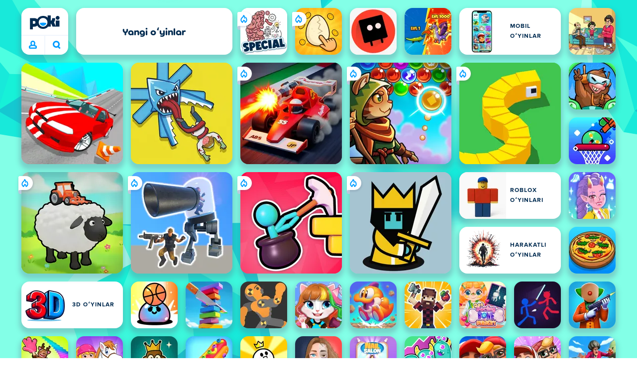

--- FILE ---
content_type: text/html; charset=utf-8
request_url: https://poki.com/uz/yangi
body_size: 78860
content:
<!doctype html>
<html  dir="ltr" lang="uz" translate="no">
	<head>
		<meta charset="utf-8">
		<link data-chunk="main" rel="stylesheet" href="https://a.poki-cdn.com/assets/client~main-9f4db315~b8ccd4d2c4666c8e9654.css">
<link data-chunk="app-components-Pill-tsx" rel="stylesheet" href="https://a.poki-cdn.com/assets/client~app-components-Pill~b05e3f38440777ff6aa7.css">
<link data-chunk="app-components-Logo-tsx" rel="stylesheet" href="https://a.poki-cdn.com/assets/client~app-components-Logo~584ca21df851816a20e1.css">
<link data-chunk="app-components-NavButtons-tsx" rel="stylesheet" href="https://a.poki-cdn.com/assets/client~app-components-NavButtons~b87445101d0458752fae.css">
<link data-chunk="app-components-NavButtonProfile-tsx" rel="stylesheet" href="https://a.poki-cdn.com/assets/client~app-components-NavButtonProfile~df3920a6f9c4e2d66b19.css">
<link data-chunk="app-components-PageGame-tsx" rel="stylesheet" href="https://a.poki-cdn.com/assets/client~app-components-PageGame~edb87386bc296c7c2f8a.css">
<link data-chunk="app-components-contentTypes-TitleBox-tsx" rel="stylesheet" href="https://a.poki-cdn.com/assets/client~app-components-contentTypes-TitleBox~f00e65ee922b58eafa36.css">
<link data-chunk="app-components-ExternallyHostedCommunication-tsx" rel="stylesheet" href="https://a.poki-cdn.com/assets/client~app-components-ExternallyHostedCommunication~57a7d5c666c728691844.css">
<link data-chunk="app-components-PlayGameTile-tsx" rel="stylesheet" href="https://a.poki-cdn.com/assets/client~app-components-PlayGameTile~5e9c08558fc56d37522d.css">
<link data-chunk="app-components-SpinnerCircular-tsx" rel="stylesheet" href="https://a.poki-cdn.com/assets/client~app-components-SpinnerCircular~9eb8b8697f891858299e.css">
<link data-chunk="app-components-SummaryTile-tsx" rel="stylesheet" href="https://a.poki-cdn.com/assets/client~app-components-SummaryTile~39675dec997a9307565a.css">
<link data-chunk="app-components-Shimmer-tsx" rel="stylesheet" href="https://a.poki-cdn.com/assets/client~app-components-Shimmer~0c083801d52fdd680ce8.css">
<link data-chunk="app-components-CategoryTile-tsx" rel="stylesheet" href="https://a.poki-cdn.com/assets/client~app-components-CategoryTile~139fc0e53c36a2444207.css">
<link data-chunk="app-components-Description-tsx" rel="stylesheet" href="https://a.poki-cdn.com/assets/client~app-components-Description~83813e0d026d0e6515b4.css">
<link data-chunk="app-components-Breadcrumbs-tsx" rel="stylesheet" href="https://a.poki-cdn.com/assets/client~app-components-Breadcrumbs~c91f31ecaf103f32547e.css">
<link data-chunk="app-components-Tags-tsx" rel="stylesheet" href="https://a.poki-cdn.com/assets/client~app-components-Tags~49a8aefee7bac227c9ee.css">
<link data-chunk="app-components-Footer-tsx" rel="stylesheet" href="https://a.poki-cdn.com/assets/client~app-components-Footer~240184e2c6aa07de5992.css">
<link data-chunk="app-components-SocialLinks-tsx" rel="stylesheet" href="https://a.poki-cdn.com/assets/client~app-components-SocialLinks~ad8c08ed020b8c30348b.css">
<link data-chunk="app-components-GamePlayer-tsx" rel="stylesheet" href="https://a.poki-cdn.com/assets/client~app-components-GamePlayer~8b6166020db80f5d9620.css">
<link data-chunk="app-components-GameContentTile-tsx" rel="stylesheet" href="https://a.poki-cdn.com/assets/client~app-components-GameContentTile~6e2b626219e911448fd4.css">
<link data-chunk="app-components-GameBarButton-tsx" rel="stylesheet" href="https://a.poki-cdn.com/assets/client~app-components-GameBarButton~1024113f052d0a626b7c.css">
<link data-chunk="app-components-TileLabel-tsx" rel="stylesheet" href="https://a.poki-cdn.com/assets/client~app-components-TileLabel~2d00f8d2463f672cd381.css">
<link data-chunk="app-components-StoreLinks-tsx" rel="stylesheet" href="https://a.poki-cdn.com/assets/client~app-components-StoreLinks~5ac5d6ad42b81e738441.css">
<link data-chunk="app-components-PageBackground-tsx" rel="stylesheet" href="https://a.poki-cdn.com/assets/client~app-components-PageBackground~61323aa3d325e14e0cd7.css">
<link data-chunk="app-components-GamePrivacyPolicy-tsx" rel="stylesheet" href="https://a.poki-cdn.com/assets/client~app-components-GamePrivacyPolicy~53429096476676a62136.css">
<link data-chunk="app-components-contentTypes-PokiKids-tsx" rel="stylesheet" href="https://a.poki-cdn.com/assets/client~app-components-contentTypes-PokiKids~b31f09c137bdcdecf5b4.css">
<link data-chunk="app-components-contentTypes-GameUnavailable-tsx" rel="stylesheet" href="https://a.poki-cdn.com/assets/client~app-components-contentTypes-GameUnavailable~3bad22dfdc8fb4f01a40.css">
<link data-chunk="app-components-contentTypes-ErrorLoader-tsx" rel="stylesheet" href="https://a.poki-cdn.com/assets/client~app-components-contentTypes-ErrorLoader~f93bc14667ff7d04d4ec.css">
<link data-chunk="app-components-ParallaxBackground-tsx" rel="stylesheet" href="https://a.poki-cdn.com/assets/client~app-components-ParallaxBackground~7a8a043051b81a642e95.css">
<link data-chunk="app-components-themes-ThemeHorror-tsx" rel="stylesheet" href="https://a.poki-cdn.com/assets/client~app-components-themes-ThemeHorror~714a114b9f30d616f320.css">
<link data-chunk="app-components-PageContent-tsx" rel="stylesheet" href="https://a.poki-cdn.com/assets/client~app-components-PageContent~1379094c6382a1d27e02.css">
<link data-chunk="app-components-GameNotAvailable-tsx" rel="stylesheet" href="https://a.poki-cdn.com/assets/client~app-components-GameNotAvailable~f2436cac5915213add1b.css">
<link data-chunk="app-components-privacyCenter-PrivacyCenter-tsx" rel="stylesheet" href="https://a.poki-cdn.com/assets/client~app-components-privacyCenter-PrivacyCenter-42018f38~d677b171970f56e44743.css">
<link data-chunk="app-components-PageAllGames-tsx" rel="stylesheet" href="https://a.poki-cdn.com/assets/client~app-components-PageAllGames~e2bff0a830c783c1d560.css">
<link data-chunk="app-components-PageContact-tsx" rel="stylesheet" href="https://a.poki-cdn.com/assets/client~app-components-PageContact~6dd79748bf75862f7e11.css">
<link data-chunk="app-components-ScrollToTop-tsx" rel="stylesheet" href="https://a.poki-cdn.com/assets/client~app-components-ScrollToTop~468fb1edb2e4e84d8ade.css">
<link data-chunk="app-components-themes-ThemeWinter-tsx" rel="stylesheet" href="https://a.poki-cdn.com/assets/client~app-components-themes-ThemeWinter~94408c888a647d5a96b9.css">
<link data-chunk="app-components-Label-tsx" rel="stylesheet" href="https://a.poki-cdn.com/assets/client~app-components-Label~fe53735a9197d8a9f1e6.css">
		
		<link rel="preconnect" href="https://a.poki-cdn.com" />
		<link rel="preconnect" href="https://img.poki-cdn.com" />
		
		<link rel="manifest" href="/manifest.json">
		<meta name="apple-mobile-web-app-capable" content="yes">
		<meta name="apple-mobile-web-app-status-bar-style" content="black-translucent">
		<meta name="apple-mobile-web-app-title" content="Poki">
		<meta name="mobile-web-app-capable" content="yes" />
		<meta name="color-scheme" content="only light">
		<meta name="robots" content="max-image-preview:large">
		<meta name="format-detection" content="telephone=no">
		<meta name="x-ab" content="control-0fd4d3b1">
		<meta name="viewport" content="width=device-width, initial-scale=1.0, minimal-ui, shrink-to-fit=no, viewport-fit=cover" />
		<script>
			
			window.rtl = false;
			window.ENV = {"SERVICE_ENV":"production","DEPLOY_ENV":"cluster"};
			window.context = {"geo":"US","session":{},"user":{},"site":{"id":79,"lang":"uz","title":"Poki","languageName":"O'zbek","domain":"poki.com","domain_title":"Poki.com","iso_lang":"uz","locale":"uz_UZ","paths":{"prefix":"\u002Fuz"}},"experiment":"control-0fd4d3b1","page":{"id":1141,"type":"category","path":"\u002Fuz\u002Fyangi"},"tag":"pg-33716a21207ea58672da509b43cea9a4a736e381","isPokiAnalyticsEnabled":true};
			window.pokiGTM = window.pokiGTM || [];
			window.isPokiPlayground = 'true';
			window.googletag = window.googletag || { cmd: [] };
			window.pbjs = window.pbjs || { que: [] };

			
		window.pokiCountry = 'US';
		window.pokiRegion = 'OH';
		window.pokiBotScore = 99;
		window.pokiBotVerified = false;
	
			var head;(()=>{"use strict";var e=15552e3;function o(e){var o=new RegExp("".concat(e,"=([^;]+)(?:;|$)")).exec(document.cookie);return o?o[1]:""}function t(o,t,n){document.cookie="".concat(o,"=").concat(t,"; path=/; samesite=lax; max-age=").concat(Math.min(n||e,e))}function n(){for(var e=Math.floor(Date.now()/1e3),o="",t=0;t<4;t++)o=String.fromCharCode(255&e)+o,e>>=8;if(window.crypto&&crypto.getRandomValues&&Uint32Array){var n=new Uint32Array(12);crypto.getRandomValues(n);for(var a=0;a<12;a++)o+=String.fromCharCode(255&n[a])}else for(var i=0;i<12;i++)o+=String.fromCharCode(Math.floor(256*Math.random()));return btoa(o).replace(/\+/g,"-").replace(/\//g,"_").replace(/=/g,"")}function a(e,o,t){console.error(e);var n=[{k:"where",v:o},{k:"error",v:e.name&&e.message?"".concat(e.name,": ").concat(e.message):JSON.stringify(e)}];if(void 0!==t){var a=t;"string"!=typeof e&&(a=JSON.stringify(e)),n.push({k:"extra",v:a})}!function(e,o){fetch(e,{method:"POST",headers:{"Content-Type":"text/plain"},body:o,mode:"no-cors",keepalive:!0,credentials:"omit"}).catch((function(t){console.error(t);try{var n="XMLHttpRequest"in window?new XMLHttpRequest:new ActiveXObject("Microsoft.XMLHTTP");n.open("POST",e,!0),n.setRequestHeader("Content-Type","text/plain"),n.send(o)}catch(e){}}))}("https://t.poki.io/l",JSON.stringify({c:"observer-error",ve:7,d:n}))}var i="poki_uid",r="poki_uid_new",s="poki_uid_version",c="poki_uid_ttl",d=15552e3;function p(e){t(i,o(i),e),t(r,o(r),e),t(s,o(s),e),t(c,e,e),window[window._pokiUserGlobalName]&&(window[window._pokiUserGlobalName].ttl=e)}function u(e){if(!e)return"";try{var o=/^[a-zA-Z][a-zA-Z0-9+\-.]*:\/\//.test(e);return new URL(o?e:"https://".concat(e)).hostname||""}catch(e){return""}}function l(e){if(/^\d{1,3}(\.\d{1,3}){3}$/.test(e)||e.includes(":"))return e;if("gemini.google.com"===e)return"gemini-google";if("bard.google.com"===e)return"bard-google";if("com.google.android.googlequicksearchbox"===e)return e;var o=function(e){if(!e)return"";if(/^\d{1,3}(\.\d{1,3}){3}$/.test(e)||e.includes(":"))return e;var o=e.split(".").filter(Boolean);if(o.length<=2)return e;var t=new Set(["co.uk","gov.uk","ac.uk","sch.uk","com.au","net.au","org.au","com.br","com.mx","com.tr","com.ar","com.cn","com.hk","com.tw","com.sg","com.my","com.id","co.nz","co.in","co.kr","co.za","co.jp"]),n=o.slice(-2).join("."),a=o.slice(-3).join(".");return t.has(n)?o.slice(-3).join("."):t.has(a)?o.slice(-4).join("."):n}(e);return o?o.split(".")[0]||o:e||""}function w(e,o){var t=e.getAll(o);return t&&0!==t.length?t[t.length-1]:""}window._pokiUserGlobalName=window._pokiUserGlobalName||"user";var g=new Set(["authorize.roblox.com","accounts.google.com","appleid.apple.com","idmsa.apple.com","login.microsoftonline.com","login.live.com"]),h=new Set(["doubleclick","googlesyndication","googleapis","googleadservices"]),m=new Set(["doubleclick","googlesyndication","googleapis","googleadservices","adsenseformobileapps"]),f=new Set(["google","bing","brave","yahoo","baidu","yandex","duckduckgo","aol","ask","avg","babylon","googleweblight","info","izito","msn","myway","naver","qo-search","searchencrypt","search-results","searchlock","seznam","so","sogou","startpage","startpagina","startsiden","virgilio","wp","zapmeta","100searchengines","dailysearches","easyfindanswers","ecosia","findretro","geniol","gsearch","gosearcresults","gosrch","juniorsafesearch","karmasearch","keyboardsearch","kvasir","metager","mojeek","mysearcheasy","onlineradiok","panda-search","petalsearch","presearch","qwant","rammerhead","relatedsearches","search","search-browser","searchbip","searcheira","search-io","search-load","searchmusic-online","search-redirect","searchsafe","searchsail","search-sprint","search-tab","searchspear","sosearcher","srchoffer","syndicatedsearch","trojanwall","voicecommandsearcher","web-explore","webcrawler","yellow-search","ziyuan","ziyuanm","zuiben","coccoc","zhanlian"]);function v(){var e,o=arguments.length>0&&void 0!==arguments[0]?arguments[0]:{},t=o.search,n=void 0===t?"":t,a=o.referrer,i=void 0===a?"":a,r=new URLSearchParams(n),s=u(i),c=l(s),d=""!==i,p=r.has("tt"),v=r.has("sc"),k=w(r,"utm_source"),_=w(r,"utm_medium"),y=w(r,"utm_term"),b=w(r,"poki_source"),S=w(r,"placement"),N=w(r,"gclid"),x=w(r,"msclkid"),C=w(r,"yclid"),L=w(r,"ttclid"),G=w(r,"fbclid"),U=w(r,"adgroup"),D=w(r,"creative"),O=w(r,"network");e=c||(""===s&&""!==i?"":i);var T,j,A=!d||"poki"===e||m.has(e),R=(T=(i||"").match(/^android-app:\/\/([^/]+)/i))?T[1].toLowerCase():null,P=function(e){var o=(e||"").match(/^ios-app:\/\/([^/]+)/i);return o?o[1].toLowerCase():null}(i),M=function(e){var o=(e||"").match(/^mobileapp::\d+-([^/]+)/i);return o?o[1].toLowerCase():null}(i),z=A&&S.includes("mobileapp::")&&S.includes("mobileapp::2-")?function(e){var o=arguments.length>1&&void 0!==arguments[1]?arguments[1]:/^mobileapp::2-([^/]+)/,t=(e||"").match(o);return t?t[1]:null}(S):null;j="chrome_extension"===k?"poki_chrome_extension":"edge_extension"===k?"poki_edge_extension":p?"tiktok":v?"snapchat":"android_app"===b?"poki_android_app":"web_app_manifest"===k?"pwa":R||(P||(M||(!d&&k?k:z||(A&&S?l(u(S))||S:"g"===O?"google":"ytv"===O?"youtube":d||N||x||C||L||G||U||D?!d&&N&&/^\d+$/.test(N)?"direct":""===e&&d?"unknown":e||"unknown":"direct"))));var I,J=h.has(j)||!!(N||x||C||L||G||U||D)||"cpc"===_||"rtb-cpm"===_||"ppc"===_||"paid"===_,E=(s||"").toLowerCase(),$=!g.has(E)&&(f.has(j)||/^com\.google\.android\.googlequicksearchbox$/.test(E)||function(e){return/^webcache\.googleusercontent\.com$/.test(e)}(E)||!!y&&"share"!==_);return I="snapchat"===k?"cpc":G&&!k?"organic":J?"cpc":$?"organic":g.has(E)?"oauth":"pwa"===j||"poki_android_app"===j||d||"social"===_||"email"===_?"referral":j?"unknown":"direct","direct"===j&&"direct"!==I&&"unknown"!==I&&"referral"!==I&&(j="unknown"),h.has(j)&&(j="unknown"),"poki"===j&&"cpc"===I&&(j="unknown"),{source:j,medium:I}}var k=18e5,_="poki_session";window._pokiSessionGlobalName=window._pokiSessionGlobalName||"session";var y=["poki.at","poki.be","poki.by","poki.ch","poki.cn","poki.co.id","poki.co.il","poki.com.br","poki.com","poki.cz","poki.de","poki.dk","poki.fi","poki.it","poki.jp","poki.nl","poki.pl","poki.pt","poki.se","www.trochoi.net"];function b(){try{var e=new URL(document.referrer).hostname;return y.indexOf(e)>-1?"poki":e}catch(e){}return""}function S(e,o){if(!e)return!1;if(!(e&&e.page&&e.landing_page&&e.previous_page))return!1;if(!e.tab_id)return!1;if(!e.expire||Date.now()>e.expire)return!1;if(e.expire>Date.now()+k)return!1;if(o){var t=v({referrer:document.referrer,search:window.location.search}),n=t.source,a=t.medium;if("oauth"!==a&&n!==e.source)return!1;var i="cpc"===a,r="cpc"===e.medium;if(i&&!r)return!1}return!0}function N(){var e=null;S(window[window._pokiSessionGlobalName],!1)&&(e=window[window._pokiSessionGlobalName]);try{var o=sessionStorage.getItem(_);if(o){var t=JSON.parse(o);S(t,!1)&&(!e||t.depth>e.depth)&&(e=t)}}catch(e){try{a(e,"getSession",sessionStorage.getItem(_))}catch(o){a(e,"getSession",o)}}return e}function x(){var e=0;window[window._pokiSessionGlobalName]&&window[window._pokiSessionGlobalName].count&&(e=window[window._pokiSessionGlobalName].count);try{var t=sessionStorage.getItem(_);if(t){var n=JSON.parse(t);n&&n.count&&n.count>e&&(e=n.count)}}catch(e){try{a(e,"getPreviousSessionCount",sessionStorage.getItem(_))}catch(t){a(e,"getPreviousSessionCount",t)}}try{var i=o(_);if(i){var r=JSON.parse(i);r&&r.count&&r.count>e&&(e=r.count)}}catch(e){try{a(e,"getPreviousSessionCount",o(_))}catch(t){a(e,"getPreviousSessionCount",t)}}return e}function C(){if(window[window._pokiSessionGlobalName]&&window[window._pokiSessionGlobalName].tab_id)return window[window._pokiSessionGlobalName].tab_id;try{var e=sessionStorage.getItem(_);if(e){var o=JSON.parse(e);if(o&&o.tab_id)return o.tab_id}}catch(e){}return n()}function L(){var e=0,t=N();t&&(e=t.depth);try{var n=o(_);if(n){var i=JSON.parse(n);!S(i,!t)||t&&i.id!==t.id||(e=Math.max(e,i.depth))}}catch(e){var r=null;try{r=o(_)||null}catch(e){}a(e,"getSessionDepth",r)}return e}function G(e,i,s){var p,u=null;try{(u=N())?(u.previous_page.path=u.page.path,u.previous_page.type=u.page.type,u.previous_page.id=u.page.id,u.previous_page.start=u.page.start,u.previous_page.pageview_id=u.page.pageview_id,u.page.path=e,u.page.type=i,u.page.id=s,u.page.start=Date.now(),u.page.pageview_id=n(),u.depth=L()+1,u.expire=Date.now()+k):u=function(e,i,r){try{var s=o(_);if(s){var c=JSON.parse(s);if(S(c,!0))return c.previous_page.path=c.page.path,c.previous_page.type=c.page.type,c.previous_page.id=c.page.id,c.previous_page.start=c.page.start,c.previous_page.pageview_id=c.page.pageview_id,c.page.path=e,c.page.type=i,c.page.id=r,c.page.start=Date.now(),c.page.pageview_id=n(),c.depth=L()+1,c.expire=Date.now()+k,c.tab_id=C(),t(_,JSON.stringify(c)),c}}catch(e){var d=null;try{d=o(_)||null}catch(e){}a(e,"getSessionDepth",d)}var p=n(),u=v({referrer:document.referrer,search:window.location.search}),l=u.source,w=u.medium;return{id:n(),expire:Date.now()+k,tab_id:C(),depth:1,count:x()+1,page:{path:e,type:i,id:r,start:Date.now(),pageview_id:p},previous_page:{},landing_page:{path:e,type:i,id:r,start:Date.now(),pageview_id:p},referrer_domain:b(),source:l,medium:w}}(e,i,s),u.count>1&&(p=parseInt(o(c),10)||d,t(r,"0",p),window[window._pokiUserGlobalName]&&(window[window._pokiUserGlobalName].is_new=!1));var l=JSON.stringify(u);try{sessionStorage.setItem(_,l)}catch(e){a(e,"updateSession-1")}window[window._pokiSessionGlobalName]=u;try{t(_,l)}catch(e){a(e,"updateSession-4")}}catch(e){a(e,"updateSession-2")}return u}(async function(){const e=[];try{if("1"===new URLSearchParams(window.location.search).get("disableBotDetection")||"localhost"===window.location.hostname||"127.0.0.1"===window.location.hostname)return e;/bot|googlebot|googleother|google-extended|crawler|spider|robot|crawling|headless|phantomjs/i.test(navigator?.userAgent)&&e.push("userAgent"),navigator?.webdriver&&e.push("webdriver"),navigator.languages&&0!==navigator.languages.length||e.push("languages"),window.RTCPeerConnection||e.push("RTCPeerConnection"),void 0!==document.$cdc_asdjflasutopfhvcZLmcfl_&&e.push("$cdc_asdjflasutopfhvcZLmcfl_"),(window.callPhantom||window._phantom)&&e.push("phantom"),400===window.screen.width&&400===window.screen.height&&e.push("400x400"),0===window.screen.width&&0===window.screen.height&&e.push("0x0"),"number"==typeof navigator.hardwareConcurrency&&navigator.hardwareConcurrency>32&&e.push(`${navigator.hardwareConcurrency}cores`),function(){try{const e=document.createElement("iframe");e.srcdoc="poki",document.body.appendChild(e);const o=e?.contentWindow?.self?.get?.toString();return e.remove(),!!o}catch{return!1}}()&&e.push("contentWindowProxy"),await async function(){try{return"prompt"===(await navigator.permissions.query({name:"notifications"})).state&&"Notification"in window&&"denied"===Notification.permission}catch{return!1}}()&&e.push("permissions"),await async function(){try{const{userAgentData:e}=window.navigator;return!!e&&(""===e.platform||""===await(e.getHighEntropyValues(["platform"])?.platform))}catch{return!1}}()&&e.push("userAgentData.platform"),await async function(){try{const{userAgentData:e}=window.navigator;return!!e&&!!await(e.getHighEntropyValues(["fullVersionList"])?.brands?.some((e=>e?.brand?.includes("HeadlessChrome"))))}catch{return!1}}()&&e.push("userAgentData.brands"),function(){const{hostname:e}=window.location;if("localhost"===e||"127.0.0.1"===e||e.endsWith(".poki.io"))return!1;try{if("true"===localStorage.getItem("poki_nobot"))return!1}catch{}let o=!1;const t=new Error("poki test error");return Object.defineProperty(t,"stack",{get(){o=!0}}),console.log(t),o}()&&e.push("chromeDebugProtocol"),function(){let e=!0;try{Object.setPrototypeOf(HTMLCanvasElement.prototype.toDataURL,HTMLCanvasElement.prototype.toDataURL)}catch(o){o.message.toLowerCase().indexOf("cycl")>-1&&(e=!1)}return e}()&&e.push("canvasToDataURLOverride")}catch{}return e})().then((e=>{window.pokiBotDetected=e})),window.pokiMessageBuffer=[],window.pokiMessageListener=e=>{window.pokiMessageBuffer.push(e)},window.addEventListener("message",window.pokiMessageListener),window?.location?.href?.startsWith("file://")&&(window.location.href="https://www.poki.com"),window.addEventListener("unhandledrejection",(e=>{console.error(e)}));const{context:U}=window;window.updateSession=()=>{},window.setUserTTL=()=>{};const D=()=>{window.updateSession=G,window.setUserTTL=p,G(U.page.path,U.page.type,U.page.id),U.session=window.session,window.user=function(){var e,a,p,u,l=null===(e=window[window._pokiUserGlobalName])||void 0===e?void 0:e.id,w=(null===(a=window[window._pokiUserGlobalName])||void 0===a?void 0:a.is_new)||!1,g=(null===(p=window[window._pokiUserGlobalName])||void 0===p?void 0:p.version)||0,h=(null===(u=window[window._pokiUserGlobalName])||void 0===u?void 0:u.ttl)||d;return l||(l=o(i),w="1"===o(r),g=parseInt(o(s),10)||0,h=parseInt(o(c),10)||h),l&&function(e){if(!/^[A-Za-z0-9-_]+$/.test(e))return!1;try{return 16===atob(e.replace(/-/g,"+").replace(/_/g,"/")).length}catch(e){return!1}}(l)||(l=n(),w=!0,g=2,h=d),t(i,l,h),t(r,w?"1":"0",h),t(s,g,h),t(c,h,h),window[window._pokiUserGlobalName]={id:l,is_new:w,version:g,ttl:h},{id:l,is_new:w,version:g,ttl:h}}(),U.user=window.user};window.tracker=window.tracker||[],window.context.geo=(window.pokiCountry||"").toUpperCase();try{window.localStorageConsentSet="true"===localStorage.getItem("localStorageConsentSet")}catch{}if((document.cookie.includes("poki_remarketing=false")||!1)&&(window.pokiBingRemarketing=!1,window.pokiGoogleRemarketing=!1),window.pokiAnalytics=!1,window.adsAllowed=!0,window.loadTS2=function(){window.pokiAnalytics=!0;const e=document.createElement("script");e.src="//a.poki-cdn.com/t2.js",document.head.appendChild(e)},"GB"===window.context.geo){const e=document.cookie.includes("poki_ads_allowed=true")||!1;window.adsAllowed=e;(document.cookie.includes("poki_analytics=true")||!1)&&(D(),window.loadTS2())}else{document.cookie.includes("poki_analytics=false")||!1||(D(),window.loadTS2())}head={}})();
			window.INITIAL_STATE = {"router":{"location":{"pathname":"\u002Fuz\u002Fyangi","search":"?ab=control-0fd4d3b1","hash":"","state":null,"key":"4vgklkpy"},"action":"POP","forceReload":false},"ads":{"takeover":null,"pokiSDKLoaded":false,"adStackLoaded":false,"adStackReadyForLoad":false,"adBlocked":false,"mobileAdsOpportunity":false,"gameBarHouseAdCount":0,"gameBarHouseAdEmpty":false},"background":{"immersiveTakeover":null,"custom":{"color":"var(--green-7)","style":"cover","image":"https:\u002F\u002Fa.poki-cdn.com\u002Fimages\u002Fbg-diamante.svg"}},"client":{"bot":false,"cache":0,"device":"desktop","isIpadOS":false,"isIos":false,"visibility":true,"history":[],"geo":"US","region":"OH","ccpaApplies":false,"host":"poki.com","viewportOrientation":"portrait","loadingPage":false,"recentGames":[],"hydrated":false,"asyncEpicFired":false,"usPrivacyString":"1---","consistentRandomSeed":0.6074060748002834,"externalGames":{},"isAdsBlockedVisible":false,"trafficSource":""},"currency":{"EUR":{"EUR":1,"GBP":0.868619,"USD":1.186183},"GBP":{"EUR":1.1512527356643132,"GBP":1,"USD":1.365596423748502},"USD":{"EUR":0.843040239153655,"GBP":0.7322807694934087,"USD":1}},"experiment":{"config":{"id":"control-0fd4d3b1","playground":{"docker_image":"33716a21207ea58672da509b43cea9a4a736e381","sdk_version":"222ee28063ca5ff7b98739372ca1ff0954cd0b20"},"playground_image":"33716a21207ea58672da509b43cea9a4a736e381","weight":5}},"game":{"isFullscreen":false,"wasFullscreen":false,"showAdStatus":false,"adStatusEvent":"","adDuration":0,"adCurrentTime":0,"loadingFinished":false,"lastCloudSaveTimestamp":0},"pages":{"currentPagePath":null,"previousPagePath":null,"isLanding":true,"pages":{}},"ratings":{"userVotes":{},"previousUserVotes":{},"feedbackGiven":{},"ratingsData":{}},"bugReport":{"isReporting":false,"reportData":null},"search":{"query":"","expanded":false,"results":{"content":[]},"pending":false,"error":false,"popularSearches":[],"searchSessionId":0,"quickSearchCategories":[],"lastClosed":0},"notifications":{"stack":[],"muted":[]},"modals":{"stack":[],"muted":{}},"tooltips":{"stack":[],"muted":{}},"site":{"mode":"web","site":{"id":79,"lang":"uz","title":"Poki","languageName":"O'zbek","domain":"poki.com","domain_title":"Poki.com","iso_lang":"uz","locale":"uz_UZ","paths":{"prefix":"\u002Fuz"}},"sites":{"3":{"id":3,"lang":"en","title":"Poki","languageName":"English","domain":"poki.com","domain_title":"Poki.com","iso_lang":"en","locale":"en_US","paths":{"prefix":"\u002Fen"}},"7":{"id":7,"lang":"ru","title":"Poki (Поки)","languageName":"Pусский","domain":"poki.com","domain_title":"Poki.com","iso_lang":"ru","locale":"ru_RU","paths":{"prefix":"\u002Fru"}},"38":{"id":38,"lang":"uk","title":"Poki (Покі)","languageName":"Українська","domain":"poki.com","domain_title":"Poki.com","iso_lang":"uk","locale":"uk_UA","paths":{"prefix":"\u002Fua"}},"43":{"id":43,"lang":"ar","title":"Poki (بوكي)","languageName":"عربي","domain":"poki.com","domain_title":"Poki.com","iso_lang":"ar","locale":"ar_AR","paths":{"prefix":"\u002Far"}},"46":{"id":46,"lang":"th","title":"Poki (โปกิ)","languageName":"ภาษาไทย","domain":"poki.com","domain_title":"Poki.com","iso_lang":"th","locale":"th_TH","paths":{"prefix":"\u002Fth"}},"48":{"id":48,"lang":"ko","title":"Poki (포키)","languageName":"한국어","domain":"poki.com","domain_title":"Poki.com","iso_lang":"ko","locale":"ko_KR","paths":{"prefix":"\u002Fkr"}},"52":{"id":52,"lang":"es","title":"Poki","languageName":"Español","domain":"poki.com","domain_title":"Poki.com","iso_lang":"es","locale":"es_LA","paths":{"prefix":"\u002Fes"}},"53":{"id":53,"lang":"fr","title":"Poki","languageName":"Français","domain":"poki.com","domain_title":"Poki.com","iso_lang":"fr","locale":"fr_FR","paths":{"prefix":"\u002Ffr"}},"54":{"id":54,"lang":"tr","title":"Poki","languageName":"Türkçe","domain":"poki.com","domain_title":"Poki.com","iso_lang":"tr","locale":"tr_TR","paths":{"prefix":"\u002Ftr"}},"56":{"id":56,"lang":"el","title":"Poki (ποκι)","languageName":"Ελληνικά","domain":"poki.com","domain_title":"Poki.com","iso_lang":"el","locale":"el_GR","paths":{"prefix":"\u002Fgr"}},"57":{"id":57,"lang":"no","title":"Poki","languageName":"Norsk","domain":"poki.com","domain_title":"Poki.com","iso_lang":"no","locale":"no_NO","paths":{"prefix":"\u002Fno"}},"58":{"id":58,"lang":"ro","title":"Poki","languageName":"Română","domain":"poki.com","domain_title":"Poki.com","iso_lang":"ro","locale":"ro_RO","paths":{"prefix":"\u002Fro"}},"59":{"id":59,"lang":"bg","title":"Poki (Поки)","languageName":"български","domain":"poki.com","domain_title":"Poki.com","iso_lang":"bg","locale":"bg_BG","paths":{"prefix":"\u002Fbg"}},"60":{"id":60,"lang":"hu","title":"Poki","languageName":"Magyar","domain":"poki.com","domain_title":"Poki.com","iso_lang":"hu","locale":"hu_HU","paths":{"prefix":"\u002Fhu"}},"61":{"id":61,"lang":"sk","title":"Poki","languageName":"Slovenčina","domain":"poki.com","domain_title":"Poki.com","iso_lang":"sk","locale":"sk_SK","paths":{"prefix":"\u002Fsk"}},"62":{"id":62,"lang":"sv","title":"Poki","languageName":"Svenska","domain":"poki.com","domain_title":"Poki.com","iso_lang":"sv","locale":"","paths":{"prefix":"\u002Fse"}},"63":{"id":63,"lang":"it","title":"Poki","languageName":"Italiano","domain":"poki.com","domain_title":"Poki.com","iso_lang":"it","locale":"it_IT","paths":{"prefix":"\u002Fit"}},"64":{"id":64,"lang":"da","title":"Poki","languageName":"Dansk","domain":"poki.com","domain_title":"Poki.com","iso_lang":"da","locale":"da_DK","paths":{"prefix":"\u002Fdk"}},"65":{"id":65,"lang":"fi","title":"Poki","languageName":"Suomi","domain":"poki.com","domain_title":"Poki.com","iso_lang":"fi","locale":"fi_FI","paths":{"prefix":"\u002Ffi"}},"66":{"id":66,"lang":"pl","title":"Poki","languageName":"Polski","domain":"poki.com","domain_title":"Poki.com","iso_lang":"pl","locale":"pl_PL","paths":{"prefix":"\u002Fpl"}},"67":{"id":67,"lang":"cs","title":"Poki","languageName":"Čeština","domain":"poki.com","domain_title":"Poki.com","iso_lang":"cs","locale":"","paths":{"prefix":"\u002Fcz"}},"68":{"id":68,"lang":"nl","title":"Poki","languageName":"Nederlands","domain":"poki.com","domain_title":"Poki.com","iso_lang":"nl","locale":"nl_NL","paths":{"prefix":"\u002Fnl"}},"69":{"id":69,"lang":"ja","title":"Poki (ポキ)","languageName":"日本語","domain":"poki.com","domain_title":"Poki.com","iso_lang":"ja","locale":"ja_JP","paths":{"prefix":"\u002Fjp"}},"70":{"id":70,"lang":"he","title":"Poki (פוקי)","languageName":"עִברִית","domain":"poki.com","domain_title":"Poki.com","iso_lang":"he","locale":"he_IL","paths":{"prefix":"\u002Fil"}},"71":{"id":71,"lang":"pt","title":"Poki","languageName":"Português","domain":"poki.com","domain_title":"Poki.com","iso_lang":"pt-br","locale":"pt_BR","paths":{"prefix":"\u002Fbr"}},"72":{"id":72,"lang":"de","title":"Poki","languageName":"Deutsch","domain":"poki.com","domain_title":"Poki.com","iso_lang":"de","locale":"de_DE","paths":{"prefix":"\u002Fde"}},"73":{"id":73,"lang":"zh","title":"Poki (宝玩)","languageName":"简体中文","domain":"poki.com","domain_title":"Poki.com","iso_lang":"zh","locale":"zh_CN","paths":{"prefix":"\u002Fzh"}},"74":{"id":74,"lang":"id","title":"Poki","languageName":"Bahasa Indonesia","domain":"poki.com","domain_title":"Poki.com","iso_lang":"id","locale":"id_ID","paths":{"prefix":"\u002Fid"}},"75":{"id":75,"lang":"hi","title":"Poki (पोकी)","languageName":"हिन्दी","domain":"poki.com","domain_title":"Poki.com","iso_lang":"hi","locale":"hi_IN","paths":{"prefix":"\u002Fhi"}},"76":{"id":76,"lang":"bn","title":"Poki (পোকি)","languageName":"বাংলা","domain":"poki.com","domain_title":"Poki.com","iso_lang":"bn","locale":"bn_IN","paths":{"prefix":"\u002Fbn"}},"77":{"id":77,"lang":"ms","title":"Poki","languageName":"Bahasa Melayu","domain":"poki.com","domain_title":"Poki.com","iso_lang":"ms","locale":"ms_MY","paths":{"prefix":"\u002Fms"}},"78":{"id":78,"lang":"tl","title":"Poki","languageName":"Tagalog","domain":"poki.com","domain_title":"Poki.com","iso_lang":"tl","locale":"tl_PH","paths":{"prefix":"\u002Ftl"}},"79":{"id":79,"lang":"uz","title":"Poki","languageName":"O'zbek","domain":"poki.com","domain_title":"Poki.com","iso_lang":"uz","locale":"uz_UZ","paths":{"prefix":"\u002Fuz"}},"80":{"id":80,"lang":"sr","title":"Poki","languageName":"Srpski","domain":"poki.com","domain_title":"Poki.com","iso_lang":"sr","locale":"sr_RS","paths":{"prefix":"\u002Fsr"}}},"localisations":{"status":"fulfilled","endpointName":"getLocalisations","requestId":"2GGnnqy3SFVp-c3ZQrfK5","originalArgs":{"site":{"id":79,"lang":"uz","title":"Poki","languageName":"O'zbek","domain":"poki.com","domain_title":"Poki.com","iso_lang":"uz","locale":"uz_UZ","paths":{"prefix":"\u002Fuz"}}},"startedTimeStamp":1769450266159,"data":{"about":"Biz haqimizda","about_title":"Poki haqida","acc_add_birthdate":"Hisobingizni sozlashni yakunlashimiz uchun bizga tug‘ilgan kuningiz kerak","acc_auth_flow_failed":"Oops, nimadir xato ketdi. Iltimos, sahifani yangilang va qaytadan urinib ko'ring.","acc_registration_incomplete":"Salom! Hisobingizni to&#39;ldirish uchun tug&#39;ilgan kuningizni kiriting.","acc_welcome_popup":"Poki ga xush kelibsiz! O&#39;yin jarayoni avtomatik ravishda saqlanadi. O&#39;yin 🎮","access_account_here":"Access your account here","ad_end":"Game on! 🚀","ad_fail":"Ad failed. Game on! 🚀","ad_loading":"Reklama yuklanmoqda ⏳","ad_started1":"Reklamalar o'yin dasturchilarini qo'llab-quvvatlaydi 🤝","ad_started2":"Reklamalar Poki'ni bepul saqlaydi 💙","ad_started3":"Bu tanaffusdan keyin o'yinga qaytamiz 🎮","ad_wait1":"Kutganingiz uchun rahmat 🫶","ad_wait2":"Kutilganidan ko'ra ko'proq vaqt olmoqda 😬","ad_wait3":"Sabringiz uchun rahmat 🙏","advertisement":"Reklama","all_games":"Barcha Oʻyinlar","allow":"Ruxsat berish","ask_parent_for_play":"Iltimos, ota-onangiz yoki vasiyingizdan uni o&#39;ynashingiz mumkinligini so&#39;rang.","attach_screenshot":"Oʻyin skrinshotini ilova qiling","auto_redirect_button":"[language] tiliga qaytish","auto_redirect_message":"Til sozlamalaringizga moslash uchun yangilandi. [language] tiliga qaytishni xohlaysizmi?","auto_redirect_title":"Siz [language] tilida soʻzlashadiganga oʻxshaysiz","back_to_game":"O'yinga qaytish","breadcrumb_games":"Oʻyinlar","by":"Ijodkor:","categories":"Toifalar","category_meta_description":"Onlayn bepul oʻyinlar uchun eng mashhur veb-saytda eng yaxshi \u003Ccategory_title\u003E kashf qiling! \u003Csitename\u003E mobil telefoningizda, planshetingizda yoki kompyuteringizda ishlaydi. Yuklab olish yo'q, kirish yo'q. Hozir o'ynang!","category_meta_title":"\u003Ccategory_title_uppercase\u003E \u003Ccategory_emoji\u003E - Onlayn bepul oʻynang! | \u003Csitename\u003E","category_schema":"Eng yaxshi bepul onlayn %CATEGORY_NAME% qaysilar?","category_schema_mobile":"Mobil telefon yoki planshet uchun eng mashhur %CATEGORY_NAME% qaysilar?","check_the_other_games":"%title hali mobil qurilmalar va planshetlarda mavjud emas.","clear":"tozalash","closefeedbackpopup":"Qalqib chiquvchi fikr-mulohaza oynasini yopish","closesearch":"Qidiruvni yopish","completeyouraccount":"Hisobingizni to&#39;ldiring","confirm_button":"Tasdiqlang","consent":"Rozilik","consent_adult_themes":"Voyaga etgan mavzular","consent_chat_function":"Chat","consent_edgy_themes":"Qiziqarli tarkib","consent_horror":"Dahshat","consent_user_generated_content":"Foydalanuvchi tomonidan yaratilgan tarkib","consent_violence":"Zo&#39;ravonlik","content_warning":"Kontent haqida ogohlantirish","continue_playing":"Davom etish","continue_to_site":"Saytga o'tish","cookie":"Cookie Settings","cookie_consent_body":"Biz xizmatlarimizdan foydalanish tajribangizni yaxshilash, reklamalarni moslashtirish va sizni qiziqtiradigan kontentni tavsiya qilish uchun cookie fayllar va boshqa o'xshash texnologiyalardan foydalanamiz. Xizmatlarimizdan foydalanish orqali siz bunday kuzatishga rozilik bildirasiz. Shuningdek, \u003Ca\u003EMaxfiylik siyosatimiz\u003C\u002Fa\u003E yangilanganini maʼlum qilamiz.","cookie_settings":"Cookie settings","cookie_statement":"Cookie fayllar bayonoti","createaccount":"Poki hisob yarating","day":"kun","desktop_only":"Faqat kompyuter uchun","developers":"Poki for Developers","do_not_sell_my_data":"Hello, World! hoi","dont_ask_again":"Boshqa soʻralmasin","enter_fullscreen":"Toʻliq ekran","enteryourtext":"Bizga koʻproq maʼlumot bering... va faqat oʻyin haqidagi maʼlumotlarni ulashing","exit":"Chiqish","exit_fullscreen":"Toʻliq ekrandan chiqish","family_mode":"Cookie fayllar va shunga oʻxshash texnologiyalar maxfiylikka deyarli yoki umuman taʼsir koʻrsatmaydi va veb-saytning ishlashi, uning foydalanishini tahlil qilish va reklamalarni koʻrsatish uchun ishlatiladi. Kontent va reklamalar moslashtirilmaydi. Koʻproq maʼlumot olish uchun  \u003Ca href=\"\u003Cprivacy-policy-link\u003E\" target=\"_blank\" rel=\"noopener noreferrer\"\u003E&quot;Maxfiylik bayoniti&quot;\u003C\u002Fa\u003E bilan tanishib chiqing","family_mode_title":"Cookie fayllardan foydalanish","faq":"Koʻp soʻraladigan savollar","faq_content":"{\n  \"title\": \"Koʻp soʻraladigan savollar\",\n  \"faqs\": [\n    {\n      \"question\": \"Poki nima?\",\n      \"answer\": \"\u003Cp\u003EPoki – bu mutlaqo bepul onlayn oʻyin maydonchasi boʻlib, u eng yaxshi onlayn oʻyinlar tanlovi bilan juda qiziqarli tajribani taklif qiladi. Siz yolgʻiz oʻzingiz yoki doʻstlaringiz bilan oʻynashingiz mumkin. Biz yuklab olish, tizimga kirish, qalqib chiquvchi oynalarni koʻrish yoki boshqa chalgʻituvchi narsalar bilan shugʻullanmasdan, barcha oʻyinlarimizni tezkor oʻynash imkoniyatini taklif qilamiz. Siz oʻyinlarimizni komputeringiz, planshetingiz va mobil qurilmangizda oʻynashingiz hamda ulardan uyda, yoʻlda yoki oʻqish paytida bahramand boʻlishingiz mumkin. Poki onlayn oʻyinlarning katta tanloviga ega; quyidagi eng yaxshi toifalarimiz berilgan: online-worlds, \u003Ca href=\\\"https:\u002F\u002Fpoki.com\u002Fuz\u002Fio\\\"\u003E.io Oʻyinlari\u003C\u002Fa\u003E, \u003Ca href=\\\"https:\u002F\u002Fpoki.com\u002Fuz\u002Fcar\\\"\u003EMashina Oʻyinlari\u003C\u002Fa\u003E va boshqa koʻplab toifalar. Bizda, shuningdek, \u003Ca href=\\\"https:\u002F\u002Fpoki.com\u002Fuz\u002Fg\u002Fsubway-surfers\\\"\u003ESubway Surfers\u003C\u002Fa\u003E, \u003Ca href=\\\"https:\u002F\u002Fpoki.com\u002Fuz\u002Fg\u002Fstickman-hook\\\"\u003EStickman Hook\u003C\u002Fa\u003E, \u003Ca href=\\\"https:\u002F\u002Fpoki.com\u002Fuz\u002Fg\u002Fpop-it-master\\\"\u003EPop It Master\u003C\u002Fa\u003E, \u003Ca href=\\\"https:\u002F\u002Fpoki.com\u002Fuz\u002Fg\u002Ftemple-run-2\\\"\u003ETemple Run 2\u003C\u002Fa\u003E va boshqalar kabi popular-games toʻplamlari mavjud. Bu oʻyinlar butun dunyo boʻylab veb ishlab chiquvchilar tomonidan yaratilgan boʻlib, biz sizga eng yaxshi oʻyin tajribasini taqdim etish uchun ular bilan yaqindan hamkorlik qilamiz. Veb-saytimizda o'yinni chiqarishdan oldin, Poki jamoamiz barcha o'yinchilarimiz uchun sifatli va qiziqarli tajribani taʼminlash maqsadida ularni qatʼiy va obdon tanlash jarayoni orqali koʻrib chiqadi.\u003C\u002Fp\u003E\"\n    },\n    {\n      \"question\": \"Poki oʻyinlari taʼlimiy xususiyatga egami?\",\n      \"answer\": \"\u003Cp\u003EBizda har xil turdagi oʻyinlar bor! \u003Ca href=\\\"https:\u002F\u002Fpoki.com\u002Fuz\u002Fcar\\\"\u003EMashina Oʻyinlari\u003C\u002Fa\u003E toifasidan \u003Ca href=\\\"https:\u002F\u002Fpoki.com\u002Fuz\u002Ftwo-player\\\"\u003E2 Kishi Oʻyinlari\u003C\u002Fa\u003E toifasigacha, \u003Ca href=\\\"https:\u002F\u002Fpoki.com\u002Fuz\u002Fdress-up\\\"\u003EKiyinish Oʻyinlari\u003C\u002Fa\u003E toifasidan \u003Ca href=\\\"https:\u002F\u002Fpoki.com\u002Fuz\u002Fadventure\\\"\u003ESarguzasht Oʻyinlari\u003C\u002Fa\u003E va boshqa koʻplab toifalargacha. Biroq, agar siz faqat taʼlimiy oʻyinlarni qidirayotgan boʻlsangiz, \u003Ca href=\\\"https:\u002F\u002Fpoki.com\u002Fuz\u002Feducational\\\"\u003ETaʼlimiy Oʻyinlar\u003C\u002Fa\u003E, \u003Ca href=\\\"https:\u002F\u002Fpoki.com\u002Fuz\u002Fmath\\\"\u003EMatematika Oʻyinlari\u003C\u002Fa\u003E, \u003Ca href=\\\"https:\u002F\u002Fpoki.com\u002Fuz\u002Fmultiplication\\\"\u003EKoʻpaytirish Oʻyinlari\u003C\u002Fa\u003E va \u003Ca href=\\\"https:\u002F\u002Fpoki.com\u002Fuz\u002Fpuzzle\\\"\u003EBoshqotirma Oʻyinlari\u003C\u002Fa\u003E kabi toifalarimizni koʻrib chiqing.\u003C\u002Fp\u003E\"\n    },\n    {\n      \"question\": \"Poki xavfsiz va himoyalanganmi?\",\n      \"answer\": \"\u003Cp\u003EHa, foydalanuvchilarimiz xavfsizligi biz uchun juda muhim. Poki siz va boshqa oʻyinchilarning xavfsizligini taʼminlash uchun barcha zarur choralar va xavfsizlik choralarini koʻradi. Bundan tashqari, platformamizdagi har bir oʻyin sifatni taʼminlash jarayonidan oʻtadi. Biroq, biz faqat veb-saytimizda xavfsizligingizni kafolatlay olamiz. Agar siz tashqi havolalar orqali veb-saytimizni tark etishga qaror qilsangiz, biz xavfsizligingizga kafolat bera olmaymiz. Poki toʻliq brauzeringizda ishlaydi va bu kompyuteringiz ichida xavfsiz himoyalangan muhit hisoblanadi. Ruxsatsiz fayllarga kirish yoki qurilmangizga dasturiy taʼminotni oʻrnatish mumkin emas. Batafsil maʼlumot olish uchun \u003Ca href=\\\"https:\u002F\u002Fpoki.com\u002Fuz\u002Fc\u002Fterms-of-use\\\" target=\\\"_blank\\\" rel=\\\"noopener\\\"\u003EFoydalanish shartlarimiz\u003C\u002Fa\u003E. bilan tanishib chiqishni tavsiya qilamiz\u003C\u002Fp\u003E\"\n    },\n    {\n      \"question\": \"Nomaqbul reklamani koʻrib qilsam nima qilishim mumkin?\",\n      \"answer\": \"\u003Cp\u003EVeb-saytimizdagi reklamalar faqat maqbul kontent bilan cheklangan. Bu shuni anglatadiki, biz tuhmat qiluvchi, odobsiz, tahqirlovchi, bezovtalik uygʻotuvchi, zoʻravon yoki boshqa nomaqbul materiallarni oldini olish va olib tashlash uchun qoʻlimizdan kelganini qilamiz. Agar siz hali ham nomaqbul kontentga duch kelsangiz, quyidagi email orqali bizga xabar bering: \u003Ca href=\\\"mailto:hello@poki.com\\\" target=\\\"_blank\\\" rel=\\\"noopener\\\"\u003Ehello@poki.com\u003C\u002Fa\u003E. Har qanday skrinshotlar, tegishli reklamaga havolalar va boshqa tegishli maʼlumotlarni ham taqdim etishingiz mumkin. Bu bizga ushbu reklamalarni topish va cheklash jarayonini tezlashtirishga yordam beradi.\u003C\u002Fp\u003E\"\n    },\n    {\n      \"question\": \"Poki saytida virus yuqtirib olishim mumkinmi?\",\n      \"answer\": \"\u003Cp\u003EYoʻq, Poki toʻliq brauzeringizda ishlaydi va biz sizdan hech qachon biror narsani yuklab olishingizni soʻramaymiz. Shuning uchun brauzerda Poki oʻyinlarini oʻynash orqali viruslarni yuqtirib olish deyarli mumkin emas. Biroq, oʻzini Poki deb koʻrsatadigan baʼzi veb-saytlar mavjud (ular dizaynimizni oʻgʻirlaydi, bosh sahifamizga oʻxshab koʻrishga harakat qilishadi, bir xil ranglardan foydalanishadi va hokazo). Boshqa veb-saytlarda xavfsizligingizni kafolatlay olmaymiz. Agar siz bunday veb-saytlarga duch kelsangiz, quyidagi email orqali biz bilan bogʻlaning: \u003Ca href=\\\"mailto:hello@poki.com\\\" target=\\\"_blank\\\" rel=\\\"noopener\\\"\u003Ehello@poki.com\u003C\u002Fa\u003E.\u003C\u002Fp\u003E\"\n    },\n    {\n      \"question\": \"Oʻynash uchun biror narsani yuklab olishim yoki oʻrnatishim kerakmi?\",\n      \"answer\": \"\u003Cp\u003EHech qachon! Oʻyinlarimizni oʻynash uchun sizga faqat veb-brauzer kerak. Biz sizdan hech qanday fayl yoki dasturni qurilmalaringizga yuklab olishingizni soʻramaymiz. Shuning uchun, Poki virus yuqtirish xavfi boʻlmagan xavfsiz muhit hisoblanadi.\u003C\u002Fp\u003E\"\n    },\n    {\n      \"question\": \"Poki oʻyinlari butunlay bepulmi?\",\n      \"answer\": \"\u003Cp\u003EHa. Poki saytidagi barcha oʻyinlar 100% bepul! Oʻyinlarimizni butunlay bepul qilish uchun reklama beruvchilar bilan ishlaymiz va olingan daromadimizni Pokida mavjud oʻyinlar ishlab chiquvchilari bilan baham koʻramiz.\u003C\u002Fp\u003E\"\n    },\n    {\n      \"question\": \"Poki maʼlumotlaringizni toʻplaydimi?\",\n      \"answer\": \"\u003Cp\u003EBiz imkon qadar kamroq shaxsiy maʼlumotlarni toʻplashni maqsad qilganmiz. Maxfiylik va maʼlumotlardan qanday foydalanishimiz haqidagi barcha maʼlumotlarni \u003Ca href=\\\"https:\u002F\u002Fpoki.com\u002Fuz\u002Fc\u002Fprivacy-statement\\\" target=\\\"_blank\\\" rel=\\\"noopener\\\"\u003EMaxfiylik bayonoti\u003C\u002Fa\u003Edan topasiz. Ushbu bayonot barcha Poki domenlariga tatbiq etiladi – domenlarimizning toʻliq roʻyxati bilan \u003Ca href=\\\"https:\u002F\u002Fpoki.com\u002Fuz\u002Fc\u002Fcookie-domains\\\" target=\\\"_blank\\\" rel=\\\"noopener\\\"\u003Ebu yerda\u003C\u002Fa\u003E tanishing.\u003C\u002Fp\u003E\"\n    }\n  ],\n  \"contact\": {\n    \"text\": \"Izlagan narsangizni topa olmadingizmi?\",\n    \"button\": \"Bogʻlaning\"\n  }\n}","faq_schema":"{\n  \"@context\": \"https:\u002F\u002Fschema.org\",\n  \"@type\": \"FAQPage\",\n  \"mainEntity\": [\n\n    {\n      \"@type\": \"Question\",\n      \"name\": \"O'yin progressini qanday saqlayman yoki tiklayman?\",\n      \"acceptedAnswer\": {\n        \"@type\": \"Answer\",\n        \"text\": \"Agar sizda Poki akkaunti bo‘lmasa, progress brauzer cookie-larida saqlanadi. Maxfiy rejim yoki cookie bloklovchi kengaytmalar saqlashga xalaqit qilishi mumkin. Tiklash uchun cookie-larni o‘chirishingiz kerak — bu barcha o‘yinlardagi progressni qayta tiklaydi. Agar Poki akkauntingiz bo‘lsa, progress onlayn saqlanadi. Uni tiklash uchun hello@poki.com bilan bog‘laning.\"\n      }\n    },\n    {\n      \"@type\": \"Question\",\n      \"name\": \"Poki o'yinlarini qanday o'ynash mumkin?\",\n      \"acceptedAnswer\": {\n        \"@type\": \"Answer\",\n        \"text\": \"Har bir o‘yinning tagida o‘ynash bo‘yicha ko‘rsatmalar mavjud. Telefon yoki planshetda ular sahifaning pastki qismida joylashgan.\"\n      }\n    },\n    {\n      \"@type\": \"Question\",\n      \"name\": \"O'yindagi ovozni qanday boshqaraman?\",\n      \"acceptedAnswer\": {\n        \"@type\": \"Answer\",\n        \"text\": \"O‘yin ichidan sozlamalar yoki ovoz belgisini toping. Kompyuterda brauzer yorlig‘ining ovozini o‘chirishingiz mumkin.\"\n      }\n    },\n    {\n      \"@type\": \"Question\",\n      \"name\": \"To‘liq ekran rejimini qanday yoqaman?\",\n      \"acceptedAnswer\": {\n        \"@type\": \"Answer\",\n        \"text\": \"Ko‘plab o‘yinlar kompyuterda to‘liq ekran rejimini qo‘llab-quvvatlaydi. Agar mavjud bo‘lsa, tugma o‘ng pastki burchakda bo‘ladi.\"\n      }\n    },\n    {\n      \"@type\": \"Question\",\n      \"name\": \"Xatolikni qanday xabar qilaman?\",\n      \"acceptedAnswer\": {\n        \"@type\": \"Answer\",\n        \"text\": \"Kompyuterda o‘yin oynasining o‘ng pastki burchagidagi xabar tugmasini bosing. Mobil qurilmada hello@poki.com manziliga qurilma va brauzer ma’lumotlari bilan yozing.\"\n      }\n    },\n    {\n      \"@type\": \"Question\",\n      \"name\": \"Nega Poki yuklanmayapti?\",\n      \"acceptedAnswer\": {\n        \"@type\": \"Answer\",\n        \"text\": \"Internet aloqasini tekshiring, maxfiy rejimni va reklama bloklovchilarni o‘chirib, sahifani yangilang. Muammo davom etsa, hello@poki.com bilan bog‘laning.\"\n      }\n    },\n    {\n      \"@type\": \"Question\",\n      \"name\": \"Nega maktabda Poki bloklangan?\",\n      \"acceptedAnswer\": {\n        \"@type\": \"Answer\",\n        \"text\": \"Ba’zi maktab tarmoqlari o‘yin saytlarini bloklaydi. Bu Poki tomonidan boshqarilmaydi. Uyda bemalol o‘ynashingiz mumkin.\"\n      }\n    },\n\n    {\n      \"@type\": \"Question\",\n      \"name\": \"Poki bolalar uchun xavfsizmi?\",\n      \"acceptedAnswer\": {\n        \"@type\": \"Answer\",\n        \"text\": \"Ha. Barcha o‘yinlar va reklamalar jamoamiz tomonidan tekshiriladi. Shuningdek, kids.poki.com saytida reklamasiz bolalar uchun maxsus versiya mavjud.\"\n      }\n    },\n    {\n      \"@type\": \"Question\",\n      \"name\": \"Poki orqali virus yuqtirib olishim mumkinmi?\",\n      \"acceptedAnswer\": {\n        \"@type\": \"Answer\",\n        \"text\": \"Yo‘q. O‘yinlar hech qanday fayl yuklab olmaydi yoki o‘rnatmaydi — hammasi brauzerda ishlaydi.\"\n      }\n    },\n    {\n      \"@type\": \"Question\",\n      \"name\": \"Poki mening ma’lumotlarimni qanday qayta ishlaydi?\",\n      \"acceptedAnswer\": {\n        \"@type\": \"Answer\",\n        \"text\": \"Faqat zarur minimal ma’lumotlar yig‘iladi. Agar akkauntingiz bo‘lmasa, progress brauzeringizda lokal tarzda saqlanadi.\"\n      }\n    },\n    {\n      \"@type\": \"Question\",\n      \"name\": \"Agar xavfli narsani ko‘rsam nima qilaman?\",\n      \"acceptedAnswer\": {\n        \"@type\": \"Answer\",\n        \"text\": \"hello@poki.com manziliga yozing. Barcha xabarlar sinchiklab ko‘rib chiqiladi.\"\n      }\n    },\n    {\n      \"@type\": \"Question\",\n      \"name\": \"Poki akkaunti xavfsizmi?\",\n      \"acceptedAnswer\": {\n        \"@type\": \"Answer\",\n        \"text\": \"Ha. Biz faqat progressni saqlash va xizmatni yaxshilash uchun zarur ma’lumotlarni yig‘amiz.\"\n      }\n    },\n\n    {\n      \"@type\": \"Question\",\n      \"name\": \"Poki akkauntini qanday yarataman?\",\n      \"acceptedAnswer\": {\n        \"@type\": \"Answer\",\n        \"text\": \"Akkauntni chap yuqori burchakdagi menyudan yaratishingiz mumkin. Apple, Google, Microsoft yoki passkey orqali kirish mumkin.\"\n      }\n    },\n    {\n      \"@type\": \"Question\",\n      \"name\": \"Poki akkauntining afzalliklari nimalardan iborat?\",\n      \"acceptedAnswer\": {\n        \"@type\": \"Answer\",\n        \"text\": \"Progressni saqlashingiz va boshqa qurilmalardan davom ettirishingiz mumkin. Akkaunt majburiy emas — Poki bepul foydalanish uchun ochiq.\"\n      }\n    },\n    {\n      \"@type\": \"Question\",\n      \"name\": \"Akkaunt bilan bog‘liq muammoni qanday xabar qilaman?\",\n      \"acceptedAnswer\": {\n        \"@type\": \"Answer\",\n        \"text\": \"Akkauntingizga kiring, sahifaning pastiga tushing, “Let the world play” tugmasini bosing, ma’lumotni nusxalab hello@poki.com manziliga yuboring.\"\n      }\n    },\n    {\n      \"@type\": \"Question\",\n      \"name\": \"Poki akkauntimni o‘chira olamanmi?\",\n      \"acceptedAnswer\": {\n        \"@type\": \"Answer\",\n        \"text\": \"Ha. O‘chirish uchun hello@poki.com manziliga so‘rov yuboring.\"\n      }\n    },\n\n    {\n      \"@type\": \"Question\",\n      \"name\": \"Poki ilovasi bormi?\",\n      \"acceptedAnswer\": {\n        \"@type\": \"Answer\",\n        \"text\": \"Ha. Android foydalanuvchilari Poki ilovasini Google Play orqali yuklab olishlari mumkin.\"\n      }\n    },\n    {\n      \"@type\": \"Question\",\n      \"name\": \"Offline o‘ynasa bo‘ladimi?\",\n      \"acceptedAnswer\": {\n        \"@type\": \"Answer\",\n        \"text\": \"Yo‘q. O‘yinlar faqat onlayn ishlaydi va yuklanishi uchun internet talab etiladi.\"\n      }\n    },\n\n    {\n      \"@type\": \"Question\",\n      \"name\": \"Nega Poki’da reklama bor?\",\n      \"acceptedAnswer\": {\n        \"@type\": \"Answer\",\n        \"text\": \"Reklama Poki’ning bepul bo‘lishini ta’minlaydi va o‘yin ishlab chiquvchilarini qo‘llab-quvvatlaydi.\"\n      }\n    },\n    {\n      \"@type\": \"Question\",\n      \"name\": \"Reklamalarni bloklash yoki o‘tkazib yuborish mumkinmi?\",\n      \"acceptedAnswer\": {\n        \"@type\": \"Answer\",\n        \"text\": \"Yo‘q. Reklama Poki tajribasining muhim qismi hisoblanadi.\"\n      }\n    },\n    {\n      \"@type\": \"Question\",\n      \"name\": \"Reklamasiz versiya bormi?\",\n      \"acceptedAnswer\": {\n        \"@type\": \"Answer\",\n        \"text\": \"Poki.com’da reklamasiz versiya mavjud emas. kids.poki.com esa reklamasiz.\"\n      }\n    },\n\n    {\n      \"@type\": \"Question\",\n      \"name\": \"Poki nima?\",\n      \"acceptedAnswer\": {\n        \"@type\": \"Answer\",\n        \"text\": \"Poki — dunyo bo‘ylab ishlab chiquvchilardan 1700 dan ortiq brauzer o‘yinlari joylashgan onlayn platforma.\"\n      }\n    },\n    {\n      \"@type\": \"Question\",\n      \"name\": \"Barcha o‘yinlar bepulmi?\",\n      \"acceptedAnswer\": {\n        \"@type\": \"Answer\",\n        \"text\": \"Ha. Poki’dagi barcha o‘yinlar 100% bepul.\"\n      }\n    },\n    {\n      \"@type\": \"Question\",\n      \"name\": \"Poki’da nechta o‘yin bor?\",\n      \"acceptedAnswer\": {\n        \"@type\": \"Answer\",\n        \"text\": \"Taxminan 1700 ta o‘yin mavjud va deyarli har kuni yangilari qo‘shiladi.\"\n      }\n    },\n    {\n      \"@type\": \"Question\",\n      \"name\": \"Eksklyuziv o‘yinlar bormi?\",\n      \"acceptedAnswer\": {\n        \"@type\": \"Answer\",\n        \"text\": \"Ha. Ba’zi o‘yinlar faqat Poki’da mavjud.\"\n      }\n    },\n    {\n      \"@type\": \"Question\",\n      \"name\": \"O‘yinlar litsenziyalanganmi?\",\n      \"acceptedAnswer\": {\n        \"@type\": \"Answer\",\n        \"text\": \"Ha. Poki ishlab chiquvchilar bilan to‘g‘ridan-to‘g‘ri hamkorlik qiladi.\"\n      }\n    },\n\n    {\n      \"@type\": \"Question\",\n      \"name\": \"Men ishlab chiquvchiman. O‘yinimni Poki’da qanday nashr qilaman?\",\n      \"acceptedAnswer\": {\n        \"@type\": \"Answer\",\n        \"text\": \"O‘yin nashri haqida batafsil ma’lumot uchun developers.poki.com saytiga tashrif buyuring.\"\n      }\n    },\n    {\n      \"@type\": \"Question\",\n      \"name\": \"Poki’da reklama berishni istayman. Qanday?\",\n      \"acceptedAnswer\": {\n        \"@type\": \"Answer\",\n        \"text\": \"Reklama berish bo‘yicha ma’lumotlar about.poki.com saytida mavjud.\"\n      }\n    },\n    {\n      \"@type\": \"Question\",\n      \"name\": \"Poki’da ishlamoqchiman. Qayerga murojaat qilaman?\",\n      \"acceptedAnswer\": {\n        \"@type\": \"Answer\",\n        \"text\": \"Bo‘sh ish o‘rinlari jobs.poki.com saytida joylashgan.\"\n      }\n    },\n    {\n      \"@type\": \"Question\",\n      \"name\": \"Matbuot uchun Poki bilan qanday bog‘lanaman?\",\n      \"acceptedAnswer\": {\n        \"@type\": \"Answer\",\n        \"text\": \"press@poki.com manzili orqali bog‘laning.\"\n      }\n    }\n  ]\n}","flash_needed":"%game_title endi vebda ishlamaydi.","flash_play_now":"Hoziroq oʻynang","footer_logo_alt_text":"Poki kompaniyasining sahifasiga o'tish uchun bosing","fullscreen":"Toʻliq ekran","game_description_fallback":"Bu yerda siz %s o'ynashingiz mumkin.","game_is_not_available":"%game_title oʻyinining flesh versiyasi endi mavjud emas.","game_meta_description":"Onlayn bepul oʻyinlar uchun eng mashhur veb-saytda \u003Cgame_title\u003E o'ynang! \u003Csitename\u003E mobil telefoningizda, planshetingizda yoki kompyuteringizda ishlaydi. Yuklab olish yo'q, kirish yo'q. Hozir o'ynang!","game_meta_title_1":"\u003Cgame_title_uppercase\u003E - Bepul onlayn oʻynang! | \u003Csitename\u003E","game_meta_title_2":"\u003Cgame_title_uppercase\u003E - Bepul onlayn oʻynang! | \u003Csitename\u003E","game_meta_title_3":"\u003Cgame_title_uppercase\u003E - Bepul onlayn oʻynang! | \u003Csitename\u003E","game_meta_title_4":"\u003Cgame_title_uppercase\u003E - Bepul onlayn oʻynang! | \u003Csitename\u003E","game_meta_title_5":"\u003Cgame_title_uppercase\u003E - Bepul onlayn oʻynang! | \u003Csitename\u003E","game_meta_title_6":"\u003Cgame_title_uppercase\u003E - Bepul oʻynang! | \u003Csitename\u003E","game_meta_title_7":"\u003Cgame_title_uppercase\u003E - Hoziroq oʻynang! | \u003Csitename\u003E","game_meta_title_8":"\u003Cgame_title_uppercase\u003E - Oʻynang! | \u003Csitename\u003E","game_on":"Game on","game_privacy_policy":"Bu oʻyinda shaxsiy maxfiylik siyosati mavjud","games_played":"Games played","get_the_app":"Ilovani oling","get_to_know_us":"Biz bilan tanishing","got_it":"Tushunarli","got_it_play":"Tushunarli, hoziroq oʻynang!","got_you_covered":"Lekin, biz sizga yordam berish uchun tayyormiz.","heads_up":"Diqqat!","help":"Yordam","help_and_support":"Yordam va qo'llab-quvvatlash","help_understand":"Siz topgan xatoni tushunishimizga yordam bering...va faqat xatoning oʻzi haqidagi maʼlumotlarni ulashing","home_icon_alt_text":"Bosh sahifaga o'ting","home_meta_description":"Poki bilan onlayn bepul oʻyinlar dunyosini kashf qiling! Darhol, yuklab olish talab etilmaydigan oʻyinlarni oʻynang va barcha qurilmalarga mos keladigan oʻyinlardan bahramand boʻling.","home_meta_title":"Poki - Onlayn bepul oʻyinlar - Hoziroq oʻynang!","home_title":"Onlayn bepul oʻyinlar","hosted_third_party":"Iltimos, eʼtibor bering, bu oʻyin uchinchi tomondan sahifalarida saqlanadi.","i_am_parent":"Men ota-onam yoki qonuniy vasiyman","i_dont_like_it":"Yoqmadi","i_like_it":"Yoqdi","jobs":"Ish oʻrinlari","jump_to":"oʻting","know_about_privacy":"Everything you need to know about privacy","kratos":"[{\n \"id\": 1010002,\n \"text\": \"{provider} bilan kiring\",\n \"type\": \"info\",\n \"context\": {\n   \"provider\": \"{provider}\",\n   \"provider_id\": \"{providerID}\"\n }\n},\n{\n \"id\": 1010021,\n \"text\": \"Kalit so'z bilan kiring\",\n \"type\": \"info\"\n},\n{\n \"id\": 1040002,\n \"text\": \"{provider} bilan\",\n \"type\": \"info\",\n \"context\": {\n   \"provider\": \"{provider}\",\n   \"provider_id\": \"{providerID}\"\n }\n},\n{\n \"id\": 1040007,\n \"text\": \"Kalit so'z bilan\",\n \"type\": \"info\"\n},\n{\n \"id\": 1050002,\n \"text\": \"{provider} bilan bog'lash\",\n \"type\": \"info\",\n \"context\": {\n   \"provider\": \"{provider}\"\n }\n}]","let_the_world_play":"Let the world play","loading":"Yuklanmoqda","logged_in_with_passkey":"Siz parolingiz bilan tizimga kirgansiz","logged_in_with_provider":"Siz %PROVIDER% bilan kirgansiz","login":"Tizimga kirish","logout":"Chiqish","maybe_start_with_one_of_these":"Maybe start with one of these?","migration_message":"Siz bu yerda hali ham barcha sevimli oʻyinlaringizni oʻynashingiz mumkin!","migration_title":"migration title","minimize":"Kichraytirish","mobile_page_doesnt_exist_yet":"%title hali mobil qurilmalar va planshetlarda mavjud emas.","month":"Oy","more_from":"dan ko'proq","nav_contact":"Aloqa","nav_privacy_policy":"Maxfiylik Siyosati","nav_terms_of_use":"Foydalanish shartlari","new":"Yangi","not_found_description":"Kechirasiz, siz soʻragan sahifa ushbu saytda mavjud emas.","not_found_title":"404 topilmadi","one_of_our_selected":"%s bizning tanlangan %s larimizdan biridir.","open_external_link_message":"Siz Poki'dan chiqmoqchimisiz va biz nazorat qilmaydigan boshqa saytga o'tmoqdasiz.","play_now":"Hoziroq oʻynang","play_some_games":"Hali hech narsa o&#39;ynamadingizmi? Oxirgi oʻyinlaringizni shu yerda koʻrish uchun oʻynashni boshlang!","play_surprise":"Kutilmagan oʻyin oʻynang","played":"Played","playing":"o&#39;ynamoqda","playingad":"Reklama ijro etilmoqda","poki_kids":"Poki Kids","popular":"Mashhur","popular_week":"Bu haftada mashhur","power_before_body":"Jarayoningiz yo‘qolib ketmasdan oldin saqlang.","power_before_heading":"Siz 1 soatdir o‘ynayapsiz","power_before_heading_ios":"Taraqqiyotingizni xavfsiz saqlaylik","power_user_already_account":"Allaqachon hisobingiz bormi?","power_user_new":"Pokida yangi edingizmi?","preparing":"Tayyorlanmoqda...","privacy":"Maxfiylik","privacy_and_terms":"Maxfiylik va shartlar","privacy_center":"Maxfiylik markazi","privacy_statement":"Maxfiylik bayonoti","privacy_updated_link":"Maxfiylik siyosati sahifamizni tekshiring","privacy_updated_text":"Cookie fayllar va maʼlumotlaringizdan foydalanish haqida sizni koʻproq maʼlumot olish uchun veb-saytimizning pastki qismidagi Maxfiylik va Cookie fayllar bayonotlari bilan tanishing.","privacy_updated_title":"Biz Maxfiylik va Cookie fayllar bayonotlarini yangiladik.","proceed":"Davom etish","ready_for_another_round":"Ready for another round?","ready_to_roll":"You're signed in and ready to roll!","recently_played":"Yaqinda oʻynalgan","refer_information":"Agar siz ushbu oʻyinni bosgan boʻlsangiz, ularning xususiy veb-saytlarida eʼlon qilingan cookie fayllar va maxfiylik haqidagi maʼlumotlarga murojaat qilishingiz kerak.","register":"Roʻyxatdan oʻtish","registration_privacy":"Hisob yaratish orqali, siz \u003Ca href=\"%PRIVACY_URL%\" target=\"_blank\" rel=\"noreferrer\"\u003EMaxfiylik Markazidagi\u003C\u002Fa\u003E ma’lumotlarni o’qiganingizni va unga kiritilgan qoidalarga rozilik bildirganingizni tasdiqlaysiz.","remove_vote":"Olib tashlash","report_bug":"Xato haqida xabar qilish","restricted_browser_body":"YouTube yoki TikTok kabi ilovadan Poki ochdingiz. Bu ilovalar jarayonni saqlamaydi. Yo'qotishdan oldin saqlang.","restricted_browser_heading":"Siz cheklangan brauzerda o'ynayapsiz","rotate_device":"Profesionallar kabi oʻynash uchun qurilmangizni aylantiring","saved_progress_hint":"Your play history and stats will appear here with saved progress, so you can pick up where you left off.","search":"Bugun nima oʻynamoqchisiz?","search_broken":"Voy! Nimadir buzilganga oʻxshaydi! Birozdan soʻng qayta urinib koʻring.","search_result":"natija:","search_results":"natijalar:","search_short":"Qidiruv","search_zero_results":"Buni boʻyicha hech narsa topilmadi.\u003Cbr \u002F\u003EBoshqa narsani qidirib koʻring yoki ushbu ajoyib oʻyinlardan birini oʻynang.","see_details":"Tafsilotlarni koʻrish","select_language":"Tilingizni tanlang","send":"Yuborish","signin":"Kirish","similar_game":"Mana oʻxshash oʻyin:","something_else":"Boshqa narsa oʻynashni xohlaysizmi?","success":"Success","tap_to_continue":"Davom etish uchun bosing","thank_you":"Rahmat","this_game_contains":"Ushbu o&#39;yin o&#39;z ichiga oladi","thumbs_down":"Bosh barmoq pastga","thumbs_up":"Bosh barmoq yuqoriga","time_last_month":"o'tgan oy","time_last_week":"o'tgan hafta","time_last_year":"o'tgan yil","time_this_month":"bu oy","time_this_week":"bu hafta","time_this_year":"bu yil","time_today":"bugun","time_yesterday":"kecha","total_playtime":"Total playtime","try_desktop":"Ushbu oʻyin mobil vebda mavjud emas. Uni 💻 da oʻynang yoki ilovani yuklab oling.","unavailable_on_ipad":"%game_title iPad qurilmalarda ishlamaydi","update":"Yangilash","updated":"yangilangan","votes":"Ovozlar","welcomeback":"qaytib kelganingizdan xursandmiz","wellbeback":"Bu qisqa tanaffusdan soʻng qaytamiz","what_bug":"%title oʻyinida qanday xato topdingiz?","what_mean_privacy":"Bu maxfiyligim uchun nima anglatadi?","whatdontyoulike":"Sizga %title oʻyinining nimasi yoqmadi?","whatdoyoulike":"Sizga %title oʻyinining nimasi yoqdi?","year":"Yil","you_might":"Sizga bu ham yoqishi mumkin","your_account":"Your account","your_most_played":"Your most played","your_top_category":"Your top category"},"fulfilledTimeStamp":1769450266166,"isUninitialized":false,"isLoading":false,"isSuccess":true,"isError":false}},"privacy":{"privacyCenterViewed":false,"personalizedAds":true,"pokiAnalytics":true,"adsAllowed":true,"bingRemarketingEnabled":true,"googleRemarketingEnabled":true,"sendDeviceCapabilities":true,"isFamilyMode":false},"mystery":{"game":null,"games":[],"triggered":false,"canBeShown":false},"eastereggs":{"customLogo":null,"customFavicon":null,"eggs":[],"endpoint":"https:\u002F\u002Feaster-eggs.poki-cdn.com"},"account":{"status":null,"session":null,"flow":null,"isPanelVisible":false,"source":null,"wasLoggedInBefore":false,"disabledSaveGames":[],"hasPasskeySupport":true,"username":null,"avatar":{"bodyShape":null,"color":null,"eyes":null},"showNotificationBubble":false},"api":{"queries":{"getLocalisations({\"site\":{\"domain\":\"poki.com\",\"domain_title\":\"Poki.com\",\"id\":79,\"iso_lang\":\"uz\",\"lang\":\"uz\",\"languageName\":\"O'zbek\",\"locale\":\"uz_UZ\",\"paths\":{\"prefix\":\"\u002Fuz\"},\"title\":\"Poki\"}})":{"status":"fulfilled","endpointName":"getLocalisations","requestId":"2GGnnqy3SFVp-c3ZQrfK5","originalArgs":{"site":{"id":79,"lang":"uz","title":"Poki","languageName":"O'zbek","domain":"poki.com","domain_title":"Poki.com","iso_lang":"uz","locale":"uz_UZ","paths":{"prefix":"\u002Fuz"}}},"startedTimeStamp":1769450266159,"data":{"about":"Biz haqimizda","about_title":"Poki haqida","acc_add_birthdate":"Hisobingizni sozlashni yakunlashimiz uchun bizga tug‘ilgan kuningiz kerak","acc_auth_flow_failed":"Oops, nimadir xato ketdi. Iltimos, sahifani yangilang va qaytadan urinib ko'ring.","acc_registration_incomplete":"Salom! Hisobingizni to&#39;ldirish uchun tug&#39;ilgan kuningizni kiriting.","acc_welcome_popup":"Poki ga xush kelibsiz! O&#39;yin jarayoni avtomatik ravishda saqlanadi. O&#39;yin 🎮","access_account_here":"Access your account here","ad_end":"Game on! 🚀","ad_fail":"Ad failed. Game on! 🚀","ad_loading":"Reklama yuklanmoqda ⏳","ad_started1":"Reklamalar o'yin dasturchilarini qo'llab-quvvatlaydi 🤝","ad_started2":"Reklamalar Poki'ni bepul saqlaydi 💙","ad_started3":"Bu tanaffusdan keyin o'yinga qaytamiz 🎮","ad_wait1":"Kutganingiz uchun rahmat 🫶","ad_wait2":"Kutilganidan ko'ra ko'proq vaqt olmoqda 😬","ad_wait3":"Sabringiz uchun rahmat 🙏","advertisement":"Reklama","all_games":"Barcha Oʻyinlar","allow":"Ruxsat berish","ask_parent_for_play":"Iltimos, ota-onangiz yoki vasiyingizdan uni o&#39;ynashingiz mumkinligini so&#39;rang.","attach_screenshot":"Oʻyin skrinshotini ilova qiling","auto_redirect_button":"[language] tiliga qaytish","auto_redirect_message":"Til sozlamalaringizga moslash uchun yangilandi. [language] tiliga qaytishni xohlaysizmi?","auto_redirect_title":"Siz [language] tilida soʻzlashadiganga oʻxshaysiz","back_to_game":"O'yinga qaytish","breadcrumb_games":"Oʻyinlar","by":"Ijodkor:","categories":"Toifalar","category_meta_description":"Onlayn bepul oʻyinlar uchun eng mashhur veb-saytda eng yaxshi \u003Ccategory_title\u003E kashf qiling! \u003Csitename\u003E mobil telefoningizda, planshetingizda yoki kompyuteringizda ishlaydi. Yuklab olish yo'q, kirish yo'q. Hozir o'ynang!","category_meta_title":"\u003Ccategory_title_uppercase\u003E \u003Ccategory_emoji\u003E - Onlayn bepul oʻynang! | \u003Csitename\u003E","category_schema":"Eng yaxshi bepul onlayn %CATEGORY_NAME% qaysilar?","category_schema_mobile":"Mobil telefon yoki planshet uchun eng mashhur %CATEGORY_NAME% qaysilar?","check_the_other_games":"%title hali mobil qurilmalar va planshetlarda mavjud emas.","clear":"tozalash","closefeedbackpopup":"Qalqib chiquvchi fikr-mulohaza oynasini yopish","closesearch":"Qidiruvni yopish","completeyouraccount":"Hisobingizni to&#39;ldiring","confirm_button":"Tasdiqlang","consent":"Rozilik","consent_adult_themes":"Voyaga etgan mavzular","consent_chat_function":"Chat","consent_edgy_themes":"Qiziqarli tarkib","consent_horror":"Dahshat","consent_user_generated_content":"Foydalanuvchi tomonidan yaratilgan tarkib","consent_violence":"Zo&#39;ravonlik","content_warning":"Kontent haqida ogohlantirish","continue_playing":"Davom etish","continue_to_site":"Saytga o'tish","cookie":"Cookie Settings","cookie_consent_body":"Biz xizmatlarimizdan foydalanish tajribangizni yaxshilash, reklamalarni moslashtirish va sizni qiziqtiradigan kontentni tavsiya qilish uchun cookie fayllar va boshqa o'xshash texnologiyalardan foydalanamiz. Xizmatlarimizdan foydalanish orqali siz bunday kuzatishga rozilik bildirasiz. Shuningdek, \u003Ca\u003EMaxfiylik siyosatimiz\u003C\u002Fa\u003E yangilanganini maʼlum qilamiz.","cookie_settings":"Cookie settings","cookie_statement":"Cookie fayllar bayonoti","createaccount":"Poki hisob yarating","day":"kun","desktop_only":"Faqat kompyuter uchun","developers":"Poki for Developers","do_not_sell_my_data":"Hello, World! hoi","dont_ask_again":"Boshqa soʻralmasin","enter_fullscreen":"Toʻliq ekran","enteryourtext":"Bizga koʻproq maʼlumot bering... va faqat oʻyin haqidagi maʼlumotlarni ulashing","exit":"Chiqish","exit_fullscreen":"Toʻliq ekrandan chiqish","family_mode":"Cookie fayllar va shunga oʻxshash texnologiyalar maxfiylikka deyarli yoki umuman taʼsir koʻrsatmaydi va veb-saytning ishlashi, uning foydalanishini tahlil qilish va reklamalarni koʻrsatish uchun ishlatiladi. Kontent va reklamalar moslashtirilmaydi. Koʻproq maʼlumot olish uchun  \u003Ca href=\"\u003Cprivacy-policy-link\u003E\" target=\"_blank\" rel=\"noopener noreferrer\"\u003E&quot;Maxfiylik bayoniti&quot;\u003C\u002Fa\u003E bilan tanishib chiqing","family_mode_title":"Cookie fayllardan foydalanish","faq":"Koʻp soʻraladigan savollar","faq_content":"{\n  \"title\": \"Koʻp soʻraladigan savollar\",\n  \"faqs\": [\n    {\n      \"question\": \"Poki nima?\",\n      \"answer\": \"\u003Cp\u003EPoki – bu mutlaqo bepul onlayn oʻyin maydonchasi boʻlib, u eng yaxshi onlayn oʻyinlar tanlovi bilan juda qiziqarli tajribani taklif qiladi. Siz yolgʻiz oʻzingiz yoki doʻstlaringiz bilan oʻynashingiz mumkin. Biz yuklab olish, tizimga kirish, qalqib chiquvchi oynalarni koʻrish yoki boshqa chalgʻituvchi narsalar bilan shugʻullanmasdan, barcha oʻyinlarimizni tezkor oʻynash imkoniyatini taklif qilamiz. Siz oʻyinlarimizni komputeringiz, planshetingiz va mobil qurilmangizda oʻynashingiz hamda ulardan uyda, yoʻlda yoki oʻqish paytida bahramand boʻlishingiz mumkin. Poki onlayn oʻyinlarning katta tanloviga ega; quyidagi eng yaxshi toifalarimiz berilgan: online-worlds, \u003Ca href=\\\"https:\u002F\u002Fpoki.com\u002Fuz\u002Fio\\\"\u003E.io Oʻyinlari\u003C\u002Fa\u003E, \u003Ca href=\\\"https:\u002F\u002Fpoki.com\u002Fuz\u002Fcar\\\"\u003EMashina Oʻyinlari\u003C\u002Fa\u003E va boshqa koʻplab toifalar. Bizda, shuningdek, \u003Ca href=\\\"https:\u002F\u002Fpoki.com\u002Fuz\u002Fg\u002Fsubway-surfers\\\"\u003ESubway Surfers\u003C\u002Fa\u003E, \u003Ca href=\\\"https:\u002F\u002Fpoki.com\u002Fuz\u002Fg\u002Fstickman-hook\\\"\u003EStickman Hook\u003C\u002Fa\u003E, \u003Ca href=\\\"https:\u002F\u002Fpoki.com\u002Fuz\u002Fg\u002Fpop-it-master\\\"\u003EPop It Master\u003C\u002Fa\u003E, \u003Ca href=\\\"https:\u002F\u002Fpoki.com\u002Fuz\u002Fg\u002Ftemple-run-2\\\"\u003ETemple Run 2\u003C\u002Fa\u003E va boshqalar kabi popular-games toʻplamlari mavjud. Bu oʻyinlar butun dunyo boʻylab veb ishlab chiquvchilar tomonidan yaratilgan boʻlib, biz sizga eng yaxshi oʻyin tajribasini taqdim etish uchun ular bilan yaqindan hamkorlik qilamiz. Veb-saytimizda o'yinni chiqarishdan oldin, Poki jamoamiz barcha o'yinchilarimiz uchun sifatli va qiziqarli tajribani taʼminlash maqsadida ularni qatʼiy va obdon tanlash jarayoni orqali koʻrib chiqadi.\u003C\u002Fp\u003E\"\n    },\n    {\n      \"question\": \"Poki oʻyinlari taʼlimiy xususiyatga egami?\",\n      \"answer\": \"\u003Cp\u003EBizda har xil turdagi oʻyinlar bor! \u003Ca href=\\\"https:\u002F\u002Fpoki.com\u002Fuz\u002Fcar\\\"\u003EMashina Oʻyinlari\u003C\u002Fa\u003E toifasidan \u003Ca href=\\\"https:\u002F\u002Fpoki.com\u002Fuz\u002Ftwo-player\\\"\u003E2 Kishi Oʻyinlari\u003C\u002Fa\u003E toifasigacha, \u003Ca href=\\\"https:\u002F\u002Fpoki.com\u002Fuz\u002Fdress-up\\\"\u003EKiyinish Oʻyinlari\u003C\u002Fa\u003E toifasidan \u003Ca href=\\\"https:\u002F\u002Fpoki.com\u002Fuz\u002Fadventure\\\"\u003ESarguzasht Oʻyinlari\u003C\u002Fa\u003E va boshqa koʻplab toifalargacha. Biroq, agar siz faqat taʼlimiy oʻyinlarni qidirayotgan boʻlsangiz, \u003Ca href=\\\"https:\u002F\u002Fpoki.com\u002Fuz\u002Feducational\\\"\u003ETaʼlimiy Oʻyinlar\u003C\u002Fa\u003E, \u003Ca href=\\\"https:\u002F\u002Fpoki.com\u002Fuz\u002Fmath\\\"\u003EMatematika Oʻyinlari\u003C\u002Fa\u003E, \u003Ca href=\\\"https:\u002F\u002Fpoki.com\u002Fuz\u002Fmultiplication\\\"\u003EKoʻpaytirish Oʻyinlari\u003C\u002Fa\u003E va \u003Ca href=\\\"https:\u002F\u002Fpoki.com\u002Fuz\u002Fpuzzle\\\"\u003EBoshqotirma Oʻyinlari\u003C\u002Fa\u003E kabi toifalarimizni koʻrib chiqing.\u003C\u002Fp\u003E\"\n    },\n    {\n      \"question\": \"Poki xavfsiz va himoyalanganmi?\",\n      \"answer\": \"\u003Cp\u003EHa, foydalanuvchilarimiz xavfsizligi biz uchun juda muhim. Poki siz va boshqa oʻyinchilarning xavfsizligini taʼminlash uchun barcha zarur choralar va xavfsizlik choralarini koʻradi. Bundan tashqari, platformamizdagi har bir oʻyin sifatni taʼminlash jarayonidan oʻtadi. Biroq, biz faqat veb-saytimizda xavfsizligingizni kafolatlay olamiz. Agar siz tashqi havolalar orqali veb-saytimizni tark etishga qaror qilsangiz, biz xavfsizligingizga kafolat bera olmaymiz. Poki toʻliq brauzeringizda ishlaydi va bu kompyuteringiz ichida xavfsiz himoyalangan muhit hisoblanadi. Ruxsatsiz fayllarga kirish yoki qurilmangizga dasturiy taʼminotni oʻrnatish mumkin emas. Batafsil maʼlumot olish uchun \u003Ca href=\\\"https:\u002F\u002Fpoki.com\u002Fuz\u002Fc\u002Fterms-of-use\\\" target=\\\"_blank\\\" rel=\\\"noopener\\\"\u003EFoydalanish shartlarimiz\u003C\u002Fa\u003E. bilan tanishib chiqishni tavsiya qilamiz\u003C\u002Fp\u003E\"\n    },\n    {\n      \"question\": \"Nomaqbul reklamani koʻrib qilsam nima qilishim mumkin?\",\n      \"answer\": \"\u003Cp\u003EVeb-saytimizdagi reklamalar faqat maqbul kontent bilan cheklangan. Bu shuni anglatadiki, biz tuhmat qiluvchi, odobsiz, tahqirlovchi, bezovtalik uygʻotuvchi, zoʻravon yoki boshqa nomaqbul materiallarni oldini olish va olib tashlash uchun qoʻlimizdan kelganini qilamiz. Agar siz hali ham nomaqbul kontentga duch kelsangiz, quyidagi email orqali bizga xabar bering: \u003Ca href=\\\"mailto:hello@poki.com\\\" target=\\\"_blank\\\" rel=\\\"noopener\\\"\u003Ehello@poki.com\u003C\u002Fa\u003E. Har qanday skrinshotlar, tegishli reklamaga havolalar va boshqa tegishli maʼlumotlarni ham taqdim etishingiz mumkin. Bu bizga ushbu reklamalarni topish va cheklash jarayonini tezlashtirishga yordam beradi.\u003C\u002Fp\u003E\"\n    },\n    {\n      \"question\": \"Poki saytida virus yuqtirib olishim mumkinmi?\",\n      \"answer\": \"\u003Cp\u003EYoʻq, Poki toʻliq brauzeringizda ishlaydi va biz sizdan hech qachon biror narsani yuklab olishingizni soʻramaymiz. Shuning uchun brauzerda Poki oʻyinlarini oʻynash orqali viruslarni yuqtirib olish deyarli mumkin emas. Biroq, oʻzini Poki deb koʻrsatadigan baʼzi veb-saytlar mavjud (ular dizaynimizni oʻgʻirlaydi, bosh sahifamizga oʻxshab koʻrishga harakat qilishadi, bir xil ranglardan foydalanishadi va hokazo). Boshqa veb-saytlarda xavfsizligingizni kafolatlay olmaymiz. Agar siz bunday veb-saytlarga duch kelsangiz, quyidagi email orqali biz bilan bogʻlaning: \u003Ca href=\\\"mailto:hello@poki.com\\\" target=\\\"_blank\\\" rel=\\\"noopener\\\"\u003Ehello@poki.com\u003C\u002Fa\u003E.\u003C\u002Fp\u003E\"\n    },\n    {\n      \"question\": \"Oʻynash uchun biror narsani yuklab olishim yoki oʻrnatishim kerakmi?\",\n      \"answer\": \"\u003Cp\u003EHech qachon! Oʻyinlarimizni oʻynash uchun sizga faqat veb-brauzer kerak. Biz sizdan hech qanday fayl yoki dasturni qurilmalaringizga yuklab olishingizni soʻramaymiz. Shuning uchun, Poki virus yuqtirish xavfi boʻlmagan xavfsiz muhit hisoblanadi.\u003C\u002Fp\u003E\"\n    },\n    {\n      \"question\": \"Poki oʻyinlari butunlay bepulmi?\",\n      \"answer\": \"\u003Cp\u003EHa. Poki saytidagi barcha oʻyinlar 100% bepul! Oʻyinlarimizni butunlay bepul qilish uchun reklama beruvchilar bilan ishlaymiz va olingan daromadimizni Pokida mavjud oʻyinlar ishlab chiquvchilari bilan baham koʻramiz.\u003C\u002Fp\u003E\"\n    },\n    {\n      \"question\": \"Poki maʼlumotlaringizni toʻplaydimi?\",\n      \"answer\": \"\u003Cp\u003EBiz imkon qadar kamroq shaxsiy maʼlumotlarni toʻplashni maqsad qilganmiz. Maxfiylik va maʼlumotlardan qanday foydalanishimiz haqidagi barcha maʼlumotlarni \u003Ca href=\\\"https:\u002F\u002Fpoki.com\u002Fuz\u002Fc\u002Fprivacy-statement\\\" target=\\\"_blank\\\" rel=\\\"noopener\\\"\u003EMaxfiylik bayonoti\u003C\u002Fa\u003Edan topasiz. Ushbu bayonot barcha Poki domenlariga tatbiq etiladi – domenlarimizning toʻliq roʻyxati bilan \u003Ca href=\\\"https:\u002F\u002Fpoki.com\u002Fuz\u002Fc\u002Fcookie-domains\\\" target=\\\"_blank\\\" rel=\\\"noopener\\\"\u003Ebu yerda\u003C\u002Fa\u003E tanishing.\u003C\u002Fp\u003E\"\n    }\n  ],\n  \"contact\": {\n    \"text\": \"Izlagan narsangizni topa olmadingizmi?\",\n    \"button\": \"Bogʻlaning\"\n  }\n}","faq_schema":"{\n  \"@context\": \"https:\u002F\u002Fschema.org\",\n  \"@type\": \"FAQPage\",\n  \"mainEntity\": [\n\n    {\n      \"@type\": \"Question\",\n      \"name\": \"O'yin progressini qanday saqlayman yoki tiklayman?\",\n      \"acceptedAnswer\": {\n        \"@type\": \"Answer\",\n        \"text\": \"Agar sizda Poki akkaunti bo‘lmasa, progress brauzer cookie-larida saqlanadi. Maxfiy rejim yoki cookie bloklovchi kengaytmalar saqlashga xalaqit qilishi mumkin. Tiklash uchun cookie-larni o‘chirishingiz kerak — bu barcha o‘yinlardagi progressni qayta tiklaydi. Agar Poki akkauntingiz bo‘lsa, progress onlayn saqlanadi. Uni tiklash uchun hello@poki.com bilan bog‘laning.\"\n      }\n    },\n    {\n      \"@type\": \"Question\",\n      \"name\": \"Poki o'yinlarini qanday o'ynash mumkin?\",\n      \"acceptedAnswer\": {\n        \"@type\": \"Answer\",\n        \"text\": \"Har bir o‘yinning tagida o‘ynash bo‘yicha ko‘rsatmalar mavjud. Telefon yoki planshetda ular sahifaning pastki qismida joylashgan.\"\n      }\n    },\n    {\n      \"@type\": \"Question\",\n      \"name\": \"O'yindagi ovozni qanday boshqaraman?\",\n      \"acceptedAnswer\": {\n        \"@type\": \"Answer\",\n        \"text\": \"O‘yin ichidan sozlamalar yoki ovoz belgisini toping. Kompyuterda brauzer yorlig‘ining ovozini o‘chirishingiz mumkin.\"\n      }\n    },\n    {\n      \"@type\": \"Question\",\n      \"name\": \"To‘liq ekran rejimini qanday yoqaman?\",\n      \"acceptedAnswer\": {\n        \"@type\": \"Answer\",\n        \"text\": \"Ko‘plab o‘yinlar kompyuterda to‘liq ekran rejimini qo‘llab-quvvatlaydi. Agar mavjud bo‘lsa, tugma o‘ng pastki burchakda bo‘ladi.\"\n      }\n    },\n    {\n      \"@type\": \"Question\",\n      \"name\": \"Xatolikni qanday xabar qilaman?\",\n      \"acceptedAnswer\": {\n        \"@type\": \"Answer\",\n        \"text\": \"Kompyuterda o‘yin oynasining o‘ng pastki burchagidagi xabar tugmasini bosing. Mobil qurilmada hello@poki.com manziliga qurilma va brauzer ma’lumotlari bilan yozing.\"\n      }\n    },\n    {\n      \"@type\": \"Question\",\n      \"name\": \"Nega Poki yuklanmayapti?\",\n      \"acceptedAnswer\": {\n        \"@type\": \"Answer\",\n        \"text\": \"Internet aloqasini tekshiring, maxfiy rejimni va reklama bloklovchilarni o‘chirib, sahifani yangilang. Muammo davom etsa, hello@poki.com bilan bog‘laning.\"\n      }\n    },\n    {\n      \"@type\": \"Question\",\n      \"name\": \"Nega maktabda Poki bloklangan?\",\n      \"acceptedAnswer\": {\n        \"@type\": \"Answer\",\n        \"text\": \"Ba’zi maktab tarmoqlari o‘yin saytlarini bloklaydi. Bu Poki tomonidan boshqarilmaydi. Uyda bemalol o‘ynashingiz mumkin.\"\n      }\n    },\n\n    {\n      \"@type\": \"Question\",\n      \"name\": \"Poki bolalar uchun xavfsizmi?\",\n      \"acceptedAnswer\": {\n        \"@type\": \"Answer\",\n        \"text\": \"Ha. Barcha o‘yinlar va reklamalar jamoamiz tomonidan tekshiriladi. Shuningdek, kids.poki.com saytida reklamasiz bolalar uchun maxsus versiya mavjud.\"\n      }\n    },\n    {\n      \"@type\": \"Question\",\n      \"name\": \"Poki orqali virus yuqtirib olishim mumkinmi?\",\n      \"acceptedAnswer\": {\n        \"@type\": \"Answer\",\n        \"text\": \"Yo‘q. O‘yinlar hech qanday fayl yuklab olmaydi yoki o‘rnatmaydi — hammasi brauzerda ishlaydi.\"\n      }\n    },\n    {\n      \"@type\": \"Question\",\n      \"name\": \"Poki mening ma’lumotlarimni qanday qayta ishlaydi?\",\n      \"acceptedAnswer\": {\n        \"@type\": \"Answer\",\n        \"text\": \"Faqat zarur minimal ma’lumotlar yig‘iladi. Agar akkauntingiz bo‘lmasa, progress brauzeringizda lokal tarzda saqlanadi.\"\n      }\n    },\n    {\n      \"@type\": \"Question\",\n      \"name\": \"Agar xavfli narsani ko‘rsam nima qilaman?\",\n      \"acceptedAnswer\": {\n        \"@type\": \"Answer\",\n        \"text\": \"hello@poki.com manziliga yozing. Barcha xabarlar sinchiklab ko‘rib chiqiladi.\"\n      }\n    },\n    {\n      \"@type\": \"Question\",\n      \"name\": \"Poki akkaunti xavfsizmi?\",\n      \"acceptedAnswer\": {\n        \"@type\": \"Answer\",\n        \"text\": \"Ha. Biz faqat progressni saqlash va xizmatni yaxshilash uchun zarur ma’lumotlarni yig‘amiz.\"\n      }\n    },\n\n    {\n      \"@type\": \"Question\",\n      \"name\": \"Poki akkauntini qanday yarataman?\",\n      \"acceptedAnswer\": {\n        \"@type\": \"Answer\",\n        \"text\": \"Akkauntni chap yuqori burchakdagi menyudan yaratishingiz mumkin. Apple, Google, Microsoft yoki passkey orqali kirish mumkin.\"\n      }\n    },\n    {\n      \"@type\": \"Question\",\n      \"name\": \"Poki akkauntining afzalliklari nimalardan iborat?\",\n      \"acceptedAnswer\": {\n        \"@type\": \"Answer\",\n        \"text\": \"Progressni saqlashingiz va boshqa qurilmalardan davom ettirishingiz mumkin. Akkaunt majburiy emas — Poki bepul foydalanish uchun ochiq.\"\n      }\n    },\n    {\n      \"@type\": \"Question\",\n      \"name\": \"Akkaunt bilan bog‘liq muammoni qanday xabar qilaman?\",\n      \"acceptedAnswer\": {\n        \"@type\": \"Answer\",\n        \"text\": \"Akkauntingizga kiring, sahifaning pastiga tushing, “Let the world play” tugmasini bosing, ma’lumotni nusxalab hello@poki.com manziliga yuboring.\"\n      }\n    },\n    {\n      \"@type\": \"Question\",\n      \"name\": \"Poki akkauntimni o‘chira olamanmi?\",\n      \"acceptedAnswer\": {\n        \"@type\": \"Answer\",\n        \"text\": \"Ha. O‘chirish uchun hello@poki.com manziliga so‘rov yuboring.\"\n      }\n    },\n\n    {\n      \"@type\": \"Question\",\n      \"name\": \"Poki ilovasi bormi?\",\n      \"acceptedAnswer\": {\n        \"@type\": \"Answer\",\n        \"text\": \"Ha. Android foydalanuvchilari Poki ilovasini Google Play orqali yuklab olishlari mumkin.\"\n      }\n    },\n    {\n      \"@type\": \"Question\",\n      \"name\": \"Offline o‘ynasa bo‘ladimi?\",\n      \"acceptedAnswer\": {\n        \"@type\": \"Answer\",\n        \"text\": \"Yo‘q. O‘yinlar faqat onlayn ishlaydi va yuklanishi uchun internet talab etiladi.\"\n      }\n    },\n\n    {\n      \"@type\": \"Question\",\n      \"name\": \"Nega Poki’da reklama bor?\",\n      \"acceptedAnswer\": {\n        \"@type\": \"Answer\",\n        \"text\": \"Reklama Poki’ning bepul bo‘lishini ta’minlaydi va o‘yin ishlab chiquvchilarini qo‘llab-quvvatlaydi.\"\n      }\n    },\n    {\n      \"@type\": \"Question\",\n      \"name\": \"Reklamalarni bloklash yoki o‘tkazib yuborish mumkinmi?\",\n      \"acceptedAnswer\": {\n        \"@type\": \"Answer\",\n        \"text\": \"Yo‘q. Reklama Poki tajribasining muhim qismi hisoblanadi.\"\n      }\n    },\n    {\n      \"@type\": \"Question\",\n      \"name\": \"Reklamasiz versiya bormi?\",\n      \"acceptedAnswer\": {\n        \"@type\": \"Answer\",\n        \"text\": \"Poki.com’da reklamasiz versiya mavjud emas. kids.poki.com esa reklamasiz.\"\n      }\n    },\n\n    {\n      \"@type\": \"Question\",\n      \"name\": \"Poki nima?\",\n      \"acceptedAnswer\": {\n        \"@type\": \"Answer\",\n        \"text\": \"Poki — dunyo bo‘ylab ishlab chiquvchilardan 1700 dan ortiq brauzer o‘yinlari joylashgan onlayn platforma.\"\n      }\n    },\n    {\n      \"@type\": \"Question\",\n      \"name\": \"Barcha o‘yinlar bepulmi?\",\n      \"acceptedAnswer\": {\n        \"@type\": \"Answer\",\n        \"text\": \"Ha. Poki’dagi barcha o‘yinlar 100% bepul.\"\n      }\n    },\n    {\n      \"@type\": \"Question\",\n      \"name\": \"Poki’da nechta o‘yin bor?\",\n      \"acceptedAnswer\": {\n        \"@type\": \"Answer\",\n        \"text\": \"Taxminan 1700 ta o‘yin mavjud va deyarli har kuni yangilari qo‘shiladi.\"\n      }\n    },\n    {\n      \"@type\": \"Question\",\n      \"name\": \"Eksklyuziv o‘yinlar bormi?\",\n      \"acceptedAnswer\": {\n        \"@type\": \"Answer\",\n        \"text\": \"Ha. Ba’zi o‘yinlar faqat Poki’da mavjud.\"\n      }\n    },\n    {\n      \"@type\": \"Question\",\n      \"name\": \"O‘yinlar litsenziyalanganmi?\",\n      \"acceptedAnswer\": {\n        \"@type\": \"Answer\",\n        \"text\": \"Ha. Poki ishlab chiquvchilar bilan to‘g‘ridan-to‘g‘ri hamkorlik qiladi.\"\n      }\n    },\n\n    {\n      \"@type\": \"Question\",\n      \"name\": \"Men ishlab chiquvchiman. O‘yinimni Poki’da qanday nashr qilaman?\",\n      \"acceptedAnswer\": {\n        \"@type\": \"Answer\",\n        \"text\": \"O‘yin nashri haqida batafsil ma’lumot uchun developers.poki.com saytiga tashrif buyuring.\"\n      }\n    },\n    {\n      \"@type\": \"Question\",\n      \"name\": \"Poki’da reklama berishni istayman. Qanday?\",\n      \"acceptedAnswer\": {\n        \"@type\": \"Answer\",\n        \"text\": \"Reklama berish bo‘yicha ma’lumotlar about.poki.com saytida mavjud.\"\n      }\n    },\n    {\n      \"@type\": \"Question\",\n      \"name\": \"Poki’da ishlamoqchiman. Qayerga murojaat qilaman?\",\n      \"acceptedAnswer\": {\n        \"@type\": \"Answer\",\n        \"text\": \"Bo‘sh ish o‘rinlari jobs.poki.com saytida joylashgan.\"\n      }\n    },\n    {\n      \"@type\": \"Question\",\n      \"name\": \"Matbuot uchun Poki bilan qanday bog‘lanaman?\",\n      \"acceptedAnswer\": {\n        \"@type\": \"Answer\",\n        \"text\": \"press@poki.com manzili orqali bog‘laning.\"\n      }\n    }\n  ]\n}","flash_needed":"%game_title endi vebda ishlamaydi.","flash_play_now":"Hoziroq oʻynang","footer_logo_alt_text":"Poki kompaniyasining sahifasiga o'tish uchun bosing","fullscreen":"Toʻliq ekran","game_description_fallback":"Bu yerda siz %s o'ynashingiz mumkin.","game_is_not_available":"%game_title oʻyinining flesh versiyasi endi mavjud emas.","game_meta_description":"Onlayn bepul oʻyinlar uchun eng mashhur veb-saytda \u003Cgame_title\u003E o'ynang! \u003Csitename\u003E mobil telefoningizda, planshetingizda yoki kompyuteringizda ishlaydi. Yuklab olish yo'q, kirish yo'q. Hozir o'ynang!","game_meta_title_1":"\u003Cgame_title_uppercase\u003E - Bepul onlayn oʻynang! | \u003Csitename\u003E","game_meta_title_2":"\u003Cgame_title_uppercase\u003E - Bepul onlayn oʻynang! | \u003Csitename\u003E","game_meta_title_3":"\u003Cgame_title_uppercase\u003E - Bepul onlayn oʻynang! | \u003Csitename\u003E","game_meta_title_4":"\u003Cgame_title_uppercase\u003E - Bepul onlayn oʻynang! | \u003Csitename\u003E","game_meta_title_5":"\u003Cgame_title_uppercase\u003E - Bepul onlayn oʻynang! | \u003Csitename\u003E","game_meta_title_6":"\u003Cgame_title_uppercase\u003E - Bepul oʻynang! | \u003Csitename\u003E","game_meta_title_7":"\u003Cgame_title_uppercase\u003E - Hoziroq oʻynang! | \u003Csitename\u003E","game_meta_title_8":"\u003Cgame_title_uppercase\u003E - Oʻynang! | \u003Csitename\u003E","game_on":"Game on","game_privacy_policy":"Bu oʻyinda shaxsiy maxfiylik siyosati mavjud","games_played":"Games played","get_the_app":"Ilovani oling","get_to_know_us":"Biz bilan tanishing","got_it":"Tushunarli","got_it_play":"Tushunarli, hoziroq oʻynang!","got_you_covered":"Lekin, biz sizga yordam berish uchun tayyormiz.","heads_up":"Diqqat!","help":"Yordam","help_and_support":"Yordam va qo'llab-quvvatlash","help_understand":"Siz topgan xatoni tushunishimizga yordam bering...va faqat xatoning oʻzi haqidagi maʼlumotlarni ulashing","home_icon_alt_text":"Bosh sahifaga o'ting","home_meta_description":"Poki bilan onlayn bepul oʻyinlar dunyosini kashf qiling! Darhol, yuklab olish talab etilmaydigan oʻyinlarni oʻynang va barcha qurilmalarga mos keladigan oʻyinlardan bahramand boʻling.","home_meta_title":"Poki - Onlayn bepul oʻyinlar - Hoziroq oʻynang!","home_title":"Onlayn bepul oʻyinlar","hosted_third_party":"Iltimos, eʼtibor bering, bu oʻyin uchinchi tomondan sahifalarida saqlanadi.","i_am_parent":"Men ota-onam yoki qonuniy vasiyman","i_dont_like_it":"Yoqmadi","i_like_it":"Yoqdi","jobs":"Ish oʻrinlari","jump_to":"oʻting","know_about_privacy":"Everything you need to know about privacy","kratos":"[{\n \"id\": 1010002,\n \"text\": \"{provider} bilan kiring\",\n \"type\": \"info\",\n \"context\": {\n   \"provider\": \"{provider}\",\n   \"provider_id\": \"{providerID}\"\n }\n},\n{\n \"id\": 1010021,\n \"text\": \"Kalit so'z bilan kiring\",\n \"type\": \"info\"\n},\n{\n \"id\": 1040002,\n \"text\": \"{provider} bilan\",\n \"type\": \"info\",\n \"context\": {\n   \"provider\": \"{provider}\",\n   \"provider_id\": \"{providerID}\"\n }\n},\n{\n \"id\": 1040007,\n \"text\": \"Kalit so'z bilan\",\n \"type\": \"info\"\n},\n{\n \"id\": 1050002,\n \"text\": \"{provider} bilan bog'lash\",\n \"type\": \"info\",\n \"context\": {\n   \"provider\": \"{provider}\"\n }\n}]","let_the_world_play":"Let the world play","loading":"Yuklanmoqda","logged_in_with_passkey":"Siz parolingiz bilan tizimga kirgansiz","logged_in_with_provider":"Siz %PROVIDER% bilan kirgansiz","login":"Tizimga kirish","logout":"Chiqish","maybe_start_with_one_of_these":"Maybe start with one of these?","migration_message":"Siz bu yerda hali ham barcha sevimli oʻyinlaringizni oʻynashingiz mumkin!","migration_title":"migration title","minimize":"Kichraytirish","mobile_page_doesnt_exist_yet":"%title hali mobil qurilmalar va planshetlarda mavjud emas.","month":"Oy","more_from":"dan ko'proq","nav_contact":"Aloqa","nav_privacy_policy":"Maxfiylik Siyosati","nav_terms_of_use":"Foydalanish shartlari","new":"Yangi","not_found_description":"Kechirasiz, siz soʻragan sahifa ushbu saytda mavjud emas.","not_found_title":"404 topilmadi","one_of_our_selected":"%s bizning tanlangan %s larimizdan biridir.","open_external_link_message":"Siz Poki'dan chiqmoqchimisiz va biz nazorat qilmaydigan boshqa saytga o'tmoqdasiz.","play_now":"Hoziroq oʻynang","play_some_games":"Hali hech narsa o&#39;ynamadingizmi? Oxirgi oʻyinlaringizni shu yerda koʻrish uchun oʻynashni boshlang!","play_surprise":"Kutilmagan oʻyin oʻynang","played":"Played","playing":"o&#39;ynamoqda","playingad":"Reklama ijro etilmoqda","poki_kids":"Poki Kids","popular":"Mashhur","popular_week":"Bu haftada mashhur","power_before_body":"Jarayoningiz yo‘qolib ketmasdan oldin saqlang.","power_before_heading":"Siz 1 soatdir o‘ynayapsiz","power_before_heading_ios":"Taraqqiyotingizni xavfsiz saqlaylik","power_user_already_account":"Allaqachon hisobingiz bormi?","power_user_new":"Pokida yangi edingizmi?","preparing":"Tayyorlanmoqda...","privacy":"Maxfiylik","privacy_and_terms":"Maxfiylik va shartlar","privacy_center":"Maxfiylik markazi","privacy_statement":"Maxfiylik bayonoti","privacy_updated_link":"Maxfiylik siyosati sahifamizni tekshiring","privacy_updated_text":"Cookie fayllar va maʼlumotlaringizdan foydalanish haqida sizni koʻproq maʼlumot olish uchun veb-saytimizning pastki qismidagi Maxfiylik va Cookie fayllar bayonotlari bilan tanishing.","privacy_updated_title":"Biz Maxfiylik va Cookie fayllar bayonotlarini yangiladik.","proceed":"Davom etish","ready_for_another_round":"Ready for another round?","ready_to_roll":"You're signed in and ready to roll!","recently_played":"Yaqinda oʻynalgan","refer_information":"Agar siz ushbu oʻyinni bosgan boʻlsangiz, ularning xususiy veb-saytlarida eʼlon qilingan cookie fayllar va maxfiylik haqidagi maʼlumotlarga murojaat qilishingiz kerak.","register":"Roʻyxatdan oʻtish","registration_privacy":"Hisob yaratish orqali, siz \u003Ca href=\"%PRIVACY_URL%\" target=\"_blank\" rel=\"noreferrer\"\u003EMaxfiylik Markazidagi\u003C\u002Fa\u003E ma’lumotlarni o’qiganingizni va unga kiritilgan qoidalarga rozilik bildirganingizni tasdiqlaysiz.","remove_vote":"Olib tashlash","report_bug":"Xato haqida xabar qilish","restricted_browser_body":"YouTube yoki TikTok kabi ilovadan Poki ochdingiz. Bu ilovalar jarayonni saqlamaydi. Yo'qotishdan oldin saqlang.","restricted_browser_heading":"Siz cheklangan brauzerda o'ynayapsiz","rotate_device":"Profesionallar kabi oʻynash uchun qurilmangizni aylantiring","saved_progress_hint":"Your play history and stats will appear here with saved progress, so you can pick up where you left off.","search":"Bugun nima oʻynamoqchisiz?","search_broken":"Voy! Nimadir buzilganga oʻxshaydi! Birozdan soʻng qayta urinib koʻring.","search_result":"natija:","search_results":"natijalar:","search_short":"Qidiruv","search_zero_results":"Buni boʻyicha hech narsa topilmadi.\u003Cbr \u002F\u003EBoshqa narsani qidirib koʻring yoki ushbu ajoyib oʻyinlardan birini oʻynang.","see_details":"Tafsilotlarni koʻrish","select_language":"Tilingizni tanlang","send":"Yuborish","signin":"Kirish","similar_game":"Mana oʻxshash oʻyin:","something_else":"Boshqa narsa oʻynashni xohlaysizmi?","success":"Success","tap_to_continue":"Davom etish uchun bosing","thank_you":"Rahmat","this_game_contains":"Ushbu o&#39;yin o&#39;z ichiga oladi","thumbs_down":"Bosh barmoq pastga","thumbs_up":"Bosh barmoq yuqoriga","time_last_month":"o'tgan oy","time_last_week":"o'tgan hafta","time_last_year":"o'tgan yil","time_this_month":"bu oy","time_this_week":"bu hafta","time_this_year":"bu yil","time_today":"bugun","time_yesterday":"kecha","total_playtime":"Total playtime","try_desktop":"Ushbu oʻyin mobil vebda mavjud emas. Uni 💻 da oʻynang yoki ilovani yuklab oling.","unavailable_on_ipad":"%game_title iPad qurilmalarda ishlamaydi","update":"Yangilash","updated":"yangilangan","votes":"Ovozlar","welcomeback":"qaytib kelganingizdan xursandmiz","wellbeback":"Bu qisqa tanaffusdan soʻng qaytamiz","what_bug":"%title oʻyinida qanday xato topdingiz?","what_mean_privacy":"Bu maxfiyligim uchun nima anglatadi?","whatdontyoulike":"Sizga %title oʻyinining nimasi yoqmadi?","whatdoyoulike":"Sizga %title oʻyinining nimasi yoqdi?","year":"Yil","you_might":"Sizga bu ham yoqishi mumkin","your_account":"Your account","your_most_played":"Your most played","your_top_category":"Your top category"},"fulfilledTimeStamp":1769450266166},"getImvitaConfigs({})":{"status":"fulfilled","endpointName":"getImvitaConfigs","requestId":"OS7r19vpraRbrjPwb41Rt","originalArgs":{},"startedTimeStamp":1769450266159,"data":{"138449635944":{"background":{"imageLeft":"https:\u002F\u002Fads.poki.com\u002Fimmersive_video_takeover\u002F2023\u002FNintendo+6-9+%26+10-12\u002Fleft_10-12.png","imageRight":"https:\u002F\u002Fads.poki.com\u002Fimmersive_video_takeover\u002F2023\u002FNintendo+6-9+%26+10-12\u002Fright_10-12.png","color":"#610000"},"replacements":{"desktop_gp_300x250":{"link":"https:\u002F\u002Fad.doubleclick.net\u002Fddm\u002Ftrackclk\u002FN1072492.2154908TOTALLYKIDZ\u002FB30617033.376594977;dc_trk_aid=567529385;dc_trk_cid=199426525;dc_lat=;dc_rdid=;tag_for_child_directed_treatment=1;tfua=;ltd=;dc_tdv=1","image":"https:\u002F\u002Fads.poki.com\u002Fimmersive_video_takeover\u002F2023\u002FNintendo+6-9+%26+10-12\u002F300x250_10-12.png"},"desktop_gp_728x90_imvita":{"link":"https:\u002F\u002Fad.doubleclick.net\u002Fddm\u002Ftrackclk\u002FN1072492.2154908TOTALLYKIDZ\u002FB30617033.376592478;dc_trk_aid=567628012;dc_trk_cid=199426522;dc_lat=;dc_rdid=;tag_for_child_directed_treatment=1;tfua=;ltd=;dc_tdv=1","image":"https:\u002F\u002Fads.poki.com\u002Fimmersive_video_takeover\u002F2023\u002FNintendo+6-9+%26+10-12\u002F728x90_10-12.jpg"},"desktop_gp_728x90":{"link":"https:\u002F\u002Fad.doubleclick.net\u002Fddm\u002Ftrackclk\u002FN1072492.2154908TOTALLYKIDZ\u002FB30617033.376592478;dc_trk_aid=567628012;dc_trk_cid=199426522;dc_lat=;dc_rdid=;tag_for_child_directed_treatment=1;tfua=;ltd=;dc_tdv=1","image":"https:\u002F\u002Fads.poki.com\u002Fimmersive_video_takeover\u002F2023\u002FNintendo+6-9+%26+10-12\u002F728x90_10-12.jpg"}}},"138530341433":{"background":{"imageLeft":"https:\u002F\u002Fads.poki.com\u002Fimmersive_video_takeover\u002F2025\u002FLego+Technic+Q4'25\u002FBG_960x1080_left.png","imageRight":"https:\u002F\u002Fads.poki.com\u002Fimmersive_video_takeover\u002F2025\u002FLego+Technic+Q4'25\u002FBG_960x1080_right.png","color":"#000000"},"replacements":{"desktop_gp_300x250":{"link":"https:\u002F\u002Fad.doubleclick.net\u002Fddm\u002Ftrackclk\u002FN2359742.1922415MEDIAFARM.PL\u002FB34048456.429531993;dc_trk_aid=622241988;dc_trk_cid=241400249;dc_lat=;dc_rdid=;tag_for_child_directed_treatment=;tfua=;ltd=;dc_tdv=1","image":"https:\u002F\u002Fads.poki.com\u002Fimmersive_video_takeover\u002F2025\u002FLego+Technic+Q4'25\u002F42212_300x250_technic_ferrari.png"},"desktop_gp_728x90_imvita":{"link":"https:\u002F\u002Fad.doubleclick.net\u002Fddm\u002Ftrackclk\u002FN2359742.1922415MEDIAFARM.PL\u002FB34048456.429531993;dc_trk_aid=622241988;dc_trk_cid=241400249;dc_lat=;dc_rdid=;tag_for_child_directed_treatment=;tfua=;ltd=;dc_tdv=1","image":"https:\u002F\u002Fads.poki.com\u002Fimmersive_video_takeover\u002F2025\u002FLego+Technic+Q4'25\u002F42212_728x90_technic_ferrari.png"},"desktop_gp_728x90":{"link":"https:\u002F\u002Fad.doubleclick.net\u002Fddm\u002Ftrackclk\u002FN2359742.1922415MEDIAFARM.PL\u002FB34048456.429531993;dc_trk_aid=622241988;dc_trk_cid=241400249;dc_lat=;dc_rdid=;tag_for_child_directed_treatment=;tfua=;ltd=;dc_tdv=1","image":"https:\u002F\u002Fads.poki.com\u002Fimmersive_video_takeover\u002F2025\u002FLego+Technic+Q4'25\u002F42212_728x90_technic_ferrari.png"},"desktop_gp_160x600":{"link":"https:\u002F\u002Fad.doubleclick.net\u002Fddm\u002Ftrackclk\u002FN2359742.1922415MEDIAFARM.PL\u002FB34048456.429531993;dc_trk_aid=622241988;dc_trk_cid=241400249;dc_lat=;dc_rdid=;tag_for_child_directed_treatment=;tfua=;ltd=;dc_tdv=1","image":"https:\u002F\u002Fads.poki.com\u002Fimmersive_video_takeover\u002F2025\u002FLego+Technic+Q4'25\u002F42212_160x600_technic_ferrari.png"}}}},"fulfilledTimeStamp":1769450266165},"getQuickSearchCategories({\"device\":\"desktop\",\"geo\":\"US\",\"site\":{\"domain\":\"poki.com\",\"domain_title\":\"Poki.com\",\"id\":79,\"iso_lang\":\"uz\",\"lang\":\"uz\",\"languageName\":\"O'zbek\",\"locale\":\"uz_UZ\",\"paths\":{\"prefix\":\"\u002Fuz\"},\"title\":\"Poki\"}})":{"status":"fulfilled","endpointName":"getQuickSearchCategories","requestId":"GLYMVOQKE3f0WD8vjHK5I","originalArgs":{"site":{"id":79,"lang":"uz","title":"Poki","languageName":"O'zbek","domain":"poki.com","domain_title":"Poki.com","iso_lang":"uz","locale":"uz_UZ","paths":{"prefix":"\u002Fuz"}},"device":"desktop","geo":"US"},"startedTimeStamp":1769450266159,"data":[{"title":"2 oʻyinchili oʻyinlar","slug":"2-oʻyinchili","url":"\u002Fuz\u002F2-oʻyinchili"},{"title":"Avtomobil oʻyinlari","slug":"avtomobil","url":"\u002Fuz\u002Favtomobil"},{"title":"Otishma oʻyinlar","slug":"otishma","url":"\u002Fuz\u002Fotishma"},{"title":"Maynkraft oʻyinlari","slug":"maynkraft","url":"\u002Fuz\u002Fmaynkraft"},{"title":"Roblox oʻyinlari","slug":"roblox","url":"\u002Fuz\u002Froblox"},{"title":"Harakatli oʻyinlar","slug":"harakatli","url":"\u002Fuz\u002Fharakatli"},{"title":"Koʻp oʻyinchili oʻyinlar","slug":"koʻp-oʻyinchili","url":"\u002Fuz\u002Fkoʻp-oʻyinchili"},{"title":"Sarguzasht oʻyinlar","slug":"sarguzasht","url":"\u002Fuz\u002Fsarguzasht"},{"title":"Mahorat oʻyinlari","slug":"mahorat","url":"\u002Fuz\u002Fmahorat"},{"title":"Aqliy oʻyinlar","slug":"aqliy","url":"\u002Fuz\u002Faqliy"},{"title":"Kiyintirish oʻyinlari","slug":"kiyintirish","url":"\u002Fuz\u002Fkiyintirish"},{"title":".io oʻyinlari","slug":"io","url":"\u002Fuz\u002Fio"},{"title":"Pazl oʻyinlar","slug":"pazl","url":"\u002Fuz\u002Fpazl"},{"title":"Matematika oʻyinlari","slug":"matematika","url":"\u002Fuz\u002Fmatematika"},{"title":"Sport oʻyinlari","slug":"sport","url":"\u002Fuz\u002Fsport"}],"fulfilledTimeStamp":1769450266164},"getTopSeoCategories({\"site\":{\"domain\":\"poki.com\",\"domain_title\":\"Poki.com\",\"id\":79,\"iso_lang\":\"uz\",\"lang\":\"uz\",\"languageName\":\"O'zbek\",\"locale\":\"uz_UZ\",\"paths\":{\"prefix\":\"\u002Fuz\"},\"title\":\"Poki\"}})":{"status":"fulfilled","endpointName":"getTopSeoCategories","requestId":"r-LzClCFZoY76zwZo5MM3","originalArgs":{"site":{"id":79,"lang":"uz","title":"Poki","languageName":"O'zbek","domain":"poki.com","domain_title":"Poki.com","iso_lang":"uz","locale":"uz_UZ","paths":{"prefix":"\u002Fuz"}}},"startedTimeStamp":1769450266159,"data":[{"id":78,"title":"Avtomobil oʻyinlari","slug":"avtomobil"},{"id":1120,"title":".io oʻyinlari","slug":"io"},{"id":750,"title":"2 oʻyinchili oʻyinlar","slug":"2-oʻyinchili"},{"id":72,"title":"Pazl oʻyinlar","slug":"pazl"},{"id":29,"title":"Kiyintirish oʻyinlari","slug":"kiyintirish"}],"fulfilledTimeStamp":1769450266167},"getHomepage({\"device\":\"desktop\",\"experiment\":\"control-0fd4d3b1\",\"geo\":\"US\",\"site\":{\"domain\":\"poki.com\",\"domain_title\":\"Poki.com\",\"id\":79,\"iso_lang\":\"uz\",\"lang\":\"uz\",\"languageName\":\"O'zbek\",\"locale\":\"uz_UZ\",\"paths\":{\"prefix\":\"\u002Fuz\"},\"title\":\"Poki\"},\"trafficSource\":\"\"})":{"status":"fulfilled","endpointName":"getHomepage","requestId":"o3s_HVT9eQpvLVU4jOP1f","originalArgs":{"site":{"id":79,"lang":"uz","title":"Poki","languageName":"O'zbek","domain":"poki.com","domain_title":"Poki.com","iso_lang":"uz","locale":"uz_UZ","paths":{"prefix":"\u002Fuz"}},"device":"desktop","geo":"US","experiment":"control-0fd4d3b1","trafficSource":""},"startedTimeStamp":1769450266159,"data":{"games":[{"id":31151,"developer":"Devortel","mobile":true,"title":"Vortella's Dress Up","type":"game","image":{"path":"08c50653ce333a0cd783a1d71dbf2c23\u002Fvortellas-dress-up.png"},"url":"\u002Fuz\u002Fg\u002Fvortellas-dress-up","slug":"vortellas-dress-up","animatedThumbnail":"c8b58fa1-0481-42d0-bb7f-800241ecbbfc\u002Fthumbnail"},{"id":31914,"developer":"PlayCalm","mobile":true,"title":"Slice Master","type":"game","image":{"path":"743089b5c6b4dda8bd05d920ab00a0b3\u002Fslice-master.png"},"url":"\u002Fuz\u002Fg\u002Fslice-master","slug":"slice-master","animatedThumbnail":"5718f944-f448-40c1-a1b1-65e55936f7bb\u002Fthumbnail"},{"id":31730,"developer":"emolingo games","mobile":true,"title":"Steal and Run | Brainrot Tsunami","type":"game","image":{"path":"5f598d0ef5d24ef02697cc3acf59b9d8\u002Fsteal-and-run.jfif"},"url":"\u002Fuz\u002Fg\u002Fsteal-and-run","slug":"steal-and-run","animatedThumbnail":"24a70f05-32f0-46a8-bc0a-a25811d88ae6\u002Fthumbnail"},{"id":29160,"developer":"SYBO","mobile":true,"title":"Subway Surfers","type":"game","image":{"path":"5671f8c843f49a920921f19647a8c5cb\u002Fsubway-surfers.png"},"url":"\u002Fuz\u002Fg\u002Fsubway-surfers","slug":"subway-surfers","animatedThumbnail":"041bc5b1-53b5-4502-81b3-e533a7f584a5\u002Fthumbnail"},{"id":29724,"developer":"New Star Games","mobile":true,"title":"Retro Bowl","type":"game","image":{"path":"ee9ca3764ef4289a48a1ebf457ef605441ed1f35a0f2eb12707a70d609e53686\u002Fretro-bowl.png"},"url":"\u002Fuz\u002Fg\u002Fretro-bowl","slug":"retro-bowl","animatedThumbnail":"be86cc01-e4d5-4bcf-a44b-59b8086bb0f2\u002Fthumbnail"},{"id":31113,"developer":"Vectaria","mobile":true,"title":"MineFun.io","type":"game","image":{"path":"3cb08160dbea84214f310a797c19e305\u002Fminefun-io.png"},"url":"\u002Fuz\u002Fg\u002Fminefun-io","slug":"minefun-io","animatedThumbnail":"9485c56d-2a11-4026-a0de-a58597de2e02\u002Fthumbnail"},{"id":30755,"developer":"OPlay Games","mobile":true,"title":"Blocky Blast Puzzle","type":"game","image":{"path":"291aaf2dcf5c1322558a9c038b3c5251\u002Fblocky-blast-puzzle.png"},"url":"\u002Fuz\u002Fg\u002Fblocky-blast-puzzle","slug":"blocky-blast-puzzle","animatedThumbnail":"2d80a3e1-88f3-43f9-8929-59e697789a01\u002Fthumbnail"},{"id":30370,"developer":"Fancade","mobile":true,"title":"Drive Mad","type":"game","image":{"path":"00f074792a313e1c7edd4baa0fa64b89\u002Fdrive-mad.png"},"imageAlt":{"path":"07999e62a7fe5b1d62db4b6feb63ce7e.png"},"url":"\u002Fuz\u002Fg\u002Fdrive-mad","slug":"drive-mad","animatedThumbnail":"4f583cc3-ab36-48af-af0e-5fb92943e6ac\u002Fthumbnail"},{"id":31771,"developer":"Boop Games","mobile":true,"title":"Planet Destruction","type":"game","image":{"path":"70c0e2dd371965b0f7247058aa011250\u002Fplanet-destruction.png"},"url":"\u002Fuz\u002Fg\u002Fplanet-destruction","slug":"planet-destruction","animatedThumbnail":"aede9388-2166-4acd-8e04-8fb2d9819eaf\u002Fthumbnail"},{"id":31834,"developer":"Jungle Tavern","mobile":true,"title":"Count Control Legends","type":"game","image":{"path":"e612cf6c7083881ffae58f633bcbc304\u002Fcount-control-legends.png"},"url":"\u002Fuz\u002Fg\u002Fcount-control-legends","slug":"count-control-legends","animatedThumbnail":"4a0d3561-0ccd-43f0-ad8e-f1e6e3d82965\u002Fthumbnail"},{"id":30813,"developer":"Ericetto","mobile":true,"title":"Ragdoll Hit","type":"game","image":{"path":"3c892779be9dabb3589586c83ad3eeed\u002Fragdoll-hit.png"},"url":"\u002Fuz\u002Fg\u002Fragdoll-hit","slug":"ragdoll-hit","animatedThumbnail":"522f849f-b693-492a-aa5f-3325b8fe4c6b\u002Fthumbnail"},{"id":30668,"developer":"Unept","mobile":true,"title":"Level Devil","type":"game","image":{"path":"0c3d1446c6992c2b88a9498de054688b\u002Flevel-devil.png"},"url":"\u002Fuz\u002Fg\u002Flevel-devil","slug":"level-devil","animatedThumbnail":"c38a1218-5d2f-4d92-98ec-e924414a8a48\u002Fthumbnail"},{"id":31470,"developer":"Steelpan Interactive","mobile":true,"title":"Blacktop Police Chase","type":"game","image":{"path":"c06406dd978c329354e60c21edb7e065\u002Fblacktop-police-chase.png"},"imageAlt":{"path":"1ce608faa023ff27b20f61067004573b.png"},"url":"\u002Fuz\u002Fg\u002Fblacktop-police-chase","slug":"blacktop-police-chase","animatedThumbnail":"9f2eedf9-9bbd-4515-b772-7c6c8970d430\u002Fthumbnail"},{"id":29145,"developer":"Madbox","mobile":true,"title":"Stickman Hook","type":"game","image":{"path":"99e090d154caf30f3625df7e456d5984\u002Fstickman-hook.png"},"url":"\u002Fuz\u002Fg\u002Fstickman-hook","slug":"stickman-hook","animatedThumbnail":"c5bfe826-608c-4fa4-8ab2-82c07fe27c0d\u002Fthumbnail"},{"id":29316,"developer":"Madpuffers","mobile":true,"title":"Basketball Stars","type":"game","image":{"path":"bc02c9cdfc5b424ddf343b01edf791ce\u002Fbasketball-stars.png"},"url":"\u002Fuz\u002Fg\u002Fbasketball-stars","slug":"basketball-stars","animatedThumbnail":"470d0dc8-446b-44f4-a946-6f2cc0d30f8c\u002Fthumbnail"},{"id":31626,"developer":"Gametornado","mobile":true,"title":"Plonky","type":"game","image":{"path":"ed3adaca348ed9bf21694505317d402b\u002Fplonky.png"},"url":"\u002Fuz\u002Fg\u002Fplonky","slug":"plonky","animatedThumbnail":"e6163cb8-b5b6-4bff-895c-083b8b8534bb\u002Fthumbnail"},{"id":30590,"developer":"Vectaria","mobile":true,"title":"Vectaria.io","type":"game","image":{"path":"260f3251a55c78a27fd15b9e4d675f88\u002Fvectaria-io.png"},"url":"\u002Fuz\u002Fg\u002Fvectaria-io","slug":"vectaria-io","animatedThumbnail":"eda19fa5-c0ec-4a61-b325-2a927d715fac\u002Fthumbnail"},{"id":29704,"developer":"Tall Team","mobile":false,"title":"Smash Karts","type":"game","image":{"path":"9c9e529b14731be871b07b89660bbc2a\u002Fsmash-karts.png"},"url":"\u002Fuz\u002Fg\u002Fsmash-karts","slug":"smash-karts","animatedThumbnail":"955f0bb1-0222-485d-8fa9-88343588b0c3\u002Fthumbnail"},{"id":30942,"developer":"SayGames","mobile":true,"title":"My Perfect Hotel","type":"game","image":{"path":"f39e22538799cae88cf1a630492c2e7b\u002Fmy-perfect-hotel.png"},"url":"\u002Fuz\u002Fg\u002Fmy-perfect-hotel","slug":"my-perfect-hotel","animatedThumbnail":"9233b66a-7c0d-4bb0-a714-26474faa7899\u002Fthumbnail"},{"id":25273,"developer":"Madpuffers","mobile":true,"title":"Moto X3M","type":"game","image":{"path":"2c6d5a46cdbceada277c870ce1c389ee\u002Fmoto-x3m.jpg"},"url":"\u002Fuz\u002Fg\u002Fmoto-x3m","slug":"moto-x3m","animatedThumbnail":"f4fe71f2-e527-474f-a0d7-2ebbf910f128\u002Fthumbnail"},{"id":30475,"developer":"TinyDobbins","mobile":true,"title":"Monkey Mart","type":"game","image":{"path":"ce4a204b6d2cc99d1879da0b2282b0d8\u002Fmonkey-mart.png"},"url":"\u002Fuz\u002Fg\u002Fmonkey-mart","slug":"monkey-mart","animatedThumbnail":"4e8e4e12-c6d0-4d4c-a65a-0b12c8a47e49\u002Fthumbnail"},{"id":31560,"developer":"Camu","mobile":true,"title":"Harvest Simulator","type":"game","image":{"path":"650c30540036f907df04798e2a13c4be\u002Fharvest-simulator.png"},"url":"\u002Fuz\u002Fg\u002Fharvest-simulator","slug":"harvest-simulator","animatedThumbnail":"e6df1fda-f50e-4a5b-9aea-77b3f4a38295\u002Fthumbnail"},{"id":30219,"developer":"LAK Games","mobile":true,"title":"Bubble Shooter","type":"game","image":{"path":"2d5e417ea0fc1ef06d746b2cef691c07\u002Fbubble-shooter-lak.png"},"url":"\u002Fuz\u002Fg\u002Fbubble-shooter-lak","slug":"bubble-shooter-lak","animatedThumbnail":"1dc67bde-42e1-4479-8b7e-b5cfefa0a04f\u002Fthumbnail"},{"id":31788,"developer":"Seal Unicorn Games","mobile":true,"title":"World of Screw","type":"game","image":{"path":"267b631122dc74b56c63ae40c942e65f\u002Fworld-of-screw.jfif"},"url":"\u002Fuz\u002Fg\u002Fworld-of-screw","slug":"world-of-screw","animatedThumbnail":"1f21aec9-d4cc-4183-81ed-4e49e735d12a\u002Fthumbnail"},{"id":31613,"developer":"PlayCap","mobile":true,"title":"SnapStyle Dress Up","type":"game","image":{"path":"5afaf79fd344c3a1c23359ce49b8e650\u002Fsnapstyle-dress-up.png"},"url":"\u002Fuz\u002Fg\u002Fsnapstyle-dress-up","slug":"snapstyle-dress-up","animatedThumbnail":"af5b3dbe-4833-4d25-acbb-2a9a5247f498\u002Fthumbnail"},{"id":30677,"developer":"yeqwep","mobile":true,"title":"Watermelon Drop","type":"game","image":{"path":"02018885c1521dd2830683a0ecc86440\u002Fwatermelon-drop.png"},"url":"\u002Fuz\u002Fg\u002Fwatermelon-drop","slug":"watermelon-drop","animatedThumbnail":"c5ec3309-255a-480c-bfe0-f7762d9ec496\u002Fthumbnail"},{"id":31654,"developer":"WeLoPlay","mobile":true,"title":"Beauty Salon","type":"game","image":{"path":"9ed4bc217ce6575d89ff7592fe0d1d1f\u002Fbeauty-salon.png"},"url":"\u002Fuz\u002Fg\u002Fbeauty-salon","slug":"beauty-salon","animatedThumbnail":"728594af-4e9e-44ae-841f-a9e93aa1bf2d\u002Fthumbnail"},{"id":31793,"developer":"Ericetto","mobile":true,"title":"Ragdoll Drop","type":"game","image":{"path":"518d4d2ed6c3c1b00930ba6313783c94\u002Fragdoll-drop.jfif"},"url":"\u002Fuz\u002Fg\u002Fragdoll-drop","slug":"ragdoll-drop","animatedThumbnail":"9e45bd51-249e-4ee0-a205-b847498c49fb\u002Fthumbnail"},{"id":30133,"developer":"Nicky Case","mobile":true,"title":"We Become What We Behold","type":"game","image":{"path":"a0929e5428c5af2666c9eeb3a0441d4c\u002Fwe-become-what-we-behold.png"},"url":"\u002Fuz\u002Fg\u002Fwe-become-what-we-behold","slug":"we-become-what-we-behold","animatedThumbnail":"899cd46e-90ca-4709-b542-86bd82c631cf\u002Fthumbnail"},{"id":31959,"developer":"Fancade","mobile":true,"title":"Snek Left","type":"game","image":{"path":"8e97230963cb82b13558a235f000d572\u002Fsnek-left.png"},"url":"\u002Fuz\u002Fg\u002Fsnek-left","slug":"snek-left","isNew":true,"animatedThumbnail":"66d8508e-af30-4f90-8c62-496168672a90\u002Fthumbnail"},{"id":30642,"developer":"New Star Games","mobile":true,"title":"Retro Bowl College","type":"game","image":{"path":"d98547374c4129bf441b754d495e41aa\u002Fretro-bowl-college.png"},"url":"\u002Fuz\u002Fg\u002Fretro-bowl-college","slug":"retro-bowl-college","animatedThumbnail":"63e4d4be-021b-4241-91a0-d33e6fe5bc74\u002Fthumbnail"},{"id":29100,"developer":"Pixel Voices","mobile":true,"title":"EvoWorld io (FlyOrDie io)","type":"game","image":{"path":"4617d96c-ae80-40a7-91d8-b5670a994084\u002Fflyordie-io.png"},"url":"\u002Fuz\u002Fg\u002Fflyordie-io","slug":"flyordie-io","animatedThumbnail":"9cb72126-3790-4c43-8412-63a20acad889\u002Fthumbnail"},{"id":31551,"developer":"Seal Unicorn Games","mobile":true,"title":"Hexellent","type":"game","image":{"path":"62533211110f778fe551b19ef1739b13\u002Fhexellent.png"},"url":"\u002Fuz\u002Fg\u002Fhexellent","slug":"hexellent","animatedThumbnail":"16c1f488-c9ed-48f4-9f72-c8692d378360\u002Fthumbnail"},{"id":30779,"developer":"ChennaiGames","mobile":true,"title":"MR RACER - Car Racing","type":"game","image":{"path":"972a0e3dabb998d2fb8fce785e2c1fa4\u002Fmr-racer-car-racing.jfif"},"url":"\u002Fuz\u002Fg\u002Fmr-racer-car-racing","slug":"mr-racer-car-racing","animatedThumbnail":"47dc53d9-a460-406a-8864-a88ea4e2a27c\u002Fthumbnail"},{"id":29703,"developer":"Potato Jam","mobile":true,"title":"Solitaire Klondike 2.0","type":"game","image":{"path":"c110f8d8e6636aeef627d8ab226f3366\u002Fsolitaire-klondike-2.png"},"url":"\u002Fuz\u002Fg\u002Fsolitaire-klondike-2","slug":"solitaire-klondike-2","animatedThumbnail":"82e1303f-1924-4756-bf86-bd07c93c1bce\u002Fthumbnail"},{"id":31820,"developer":"EasyCats","mobile":true,"title":"Stickman Battle","type":"game","image":{"path":"1713b398244b68547088d6c427d4b3a2\u002Fstickman-battle.png"},"url":"\u002Fuz\u002Fg\u002Fstickman-battle","slug":"stickman-battle","animatedThumbnail":"79261890-65ce-43fb-a685-f1d23b634e41\u002Fthumbnail"},{"id":30067,"developer":"ninjamuffin99","mobile":false,"title":"Friday Night Funkin'","type":"game","image":{"path":"0cd0c8bc4dc15c069dba7ccfb6809f6d\u002Ffriday-night-funkin.png"},"url":"\u002Fuz\u002Fg\u002Ffriday-night-funkin","slug":"friday-night-funkin","animatedThumbnail":"a792a470-3ee5-48f9-86be-7c9364a0f21b\u002Fthumbnail"},{"id":30336,"developer":"Aniway","mobile":true,"title":"Anycolor","type":"game","image":{"path":"9534101c96cd395b3c4ffcf4e3bcd8d9\u002Fanycolor.png"},"url":"\u002Fuz\u002Fg\u002Fanycolor","slug":"anycolor","animatedThumbnail":"ab950bb7-8f2e-4ba6-8d04-4fbaa7f3409b\u002Fthumbnail"},{"id":29767,"developer":"Unico Studio","mobile":true,"title":"Brain Test: Tricky Puzzles","type":"game","image":{"path":"f262d83ee394fcf98b378674e1430bfd\u002Fbrain-test-tricky-puzzles.png"},"url":"\u002Fuz\u002Fg\u002Fbrain-test-tricky-puzzles","slug":"brain-test-tricky-puzzles","animatedThumbnail":"6e58374e-d9d5-4bf5-a3f8-9bf656f5cf13\u002Fthumbnail"},{"id":31854,"developer":"Blumgi","mobile":true,"title":"Blumgi Bounce","type":"game","image":{"path":"0364717f000f41088d794db6036f6ed2\u002Fblumgi-bounce.png"},"url":"\u002Fuz\u002Fg\u002Fblumgi-bounce","slug":"blumgi-bounce","animatedThumbnail":"426a7a57-9ec3-494d-8988-000b8f732537\u002Fthumbnail"},{"id":31690,"developer":"Happylander Ltd","mobile":true,"title":"Diva Hair Salon","type":"game","image":{"path":"9089753909b54b5b6510497e9964a83c\u002Fdiva-hair-salon.png"},"url":"\u002Fuz\u002Fg\u002Fdiva-hair-salon","slug":"diva-hair-salon","animatedThumbnail":"d74a7772-3327-473b-a53e-91f94878510c\u002Fthumbnail"},{"id":29538,"developer":"Terminarch Games","mobile":true,"title":"Sushi Party","type":"game","image":{"path":"e327f46027899af3e9573ef51450bb54\u002Fsushi-party-io.png"},"url":"\u002Fuz\u002Fg\u002Fsushi-party-io","slug":"sushi-party-io","animatedThumbnail":"ff8cf01c-b2b7-43ef-ac7c-2e8f355db89f\u002Fthumbnail"},{"id":21311,"developer":"Splapp-me-do","mobile":true,"title":"The Impossible Quiz","type":"game","image":{"path":"3cd96c99-46c1-4ff0-b04a-82381ea07349\u002Fthe-impossible-quiz.png"},"url":"\u002Fuz\u002Fg\u002Fthe-impossible-quiz","slug":"the-impossible-quiz","animatedThumbnail":"a098c5b5-1b39-4dd7-9e38-0a9ceb487d29\u002Fthumbnail"},{"id":30038,"developer":"Unico Studio","mobile":true,"title":"Who Is?","type":"game","image":{"path":"373740bfb89dd3e6c1fb96674148e806\u002Fwho-is.png"},"url":"\u002Fuz\u002Fg\u002Fwho-is","slug":"who-is","animatedThumbnail":"6f34788b-b4a3-4d8f-8791-642989c39c40\u002Fthumbnail"},{"id":31121,"developer":"emolingo games","mobile":true,"title":"Disaster Arena","type":"game","image":{"path":"45652f66ae21ecf958ab652cd9b0f70d\u002Fdisaster-arena.jfif"},"url":"\u002Fuz\u002Fg\u002Fdisaster-arena","slug":"disaster-arena","animatedThumbnail":"8ba5c97b-2800-48f0-b9eb-56b6ade1a4db\u002Fthumbnail"},{"id":31790,"developer":"Rike Games","mobile":true,"title":"No Pain No Gain","type":"game","image":{"path":"98f74d4af850ec890440ab2db2d34684\u002Fno-pain-no-gain.jfif"},"url":"\u002Fuz\u002Fg\u002Fno-pain-no-gain","slug":"no-pain-no-gain","animatedThumbnail":"8fbc9b87-da6f-466e-9d31-e6c974e2de22\u002Fthumbnail"},{"id":31069,"developer":"Hyperkani","mobile":true,"title":"Stunt Bike Extreme","type":"game","image":{"path":"d115380307564d68096317ffd29cbcf9\u002Fstunt-bike-extreme.png"},"url":"\u002Fuz\u002Fg\u002Fstunt-bike-extreme","slug":"stunt-bike-extreme","animatedThumbnail":"0174ab7b-aff3-454f-8b5b-798afd79e796\u002Fthumbnail"},{"id":31278,"developer":"OnRush Studio","mobile":true,"title":"Sprint League | Brainrot Tsunami","type":"game","image":{"path":"e4f069a6d6a6d842bf654d1ac89c7615\u002Fsprint-league.png"},"imageAlt":{"path":"8feff7f1f12884c6748dd6585c117870.png"},"url":"\u002Fuz\u002Fg\u002Fsprint-league","slug":"sprint-league","animatedThumbnail":"d0b1f6dd-8c13-4ee5-baff-143d52f2dab7\u002Fthumbnail"},{"id":29174,"developer":"Codethislab","mobile":true,"title":"Master Chess","type":"game","image":{"path":"505695b9-1b21-47fd-a8e1-93345afb57de\u002Fmaster-chess.png"},"url":"\u002Fuz\u002Fg\u002Fmaster-chess","slug":"master-chess","animatedThumbnail":"0a9f852d-bdeb-436c-9d28-3fdf8c835e88\u002Fthumbnail"},{"id":31656,"developer":"Endless Pixels","mobile":true,"title":"Eggsplosion","type":"game","image":{"path":"7a97f078b983a7f61e6a5595c64ac873\u002Feggsplosion.png"},"url":"\u002Fuz\u002Fg\u002Feggsplosion","slug":"eggsplosion","isNew":true,"animatedThumbnail":"70c87e5e-0e62-4049-bc6a-9005400d627b\u002Fthumbnail"},{"id":31919,"developer":"Kuyi Mobile","mobile":true,"title":"Bo's Bedroom","type":"game","image":{"path":"231a89f42d5f70f42dc1586e19341ca7\u002Fbos-bedroom.png"},"url":"\u002Fuz\u002Fg\u002Fbos-bedroom","slug":"bos-bedroom","isNew":true,"animatedThumbnail":"d64afc4d-d7d1-4bcd-8a9a-52ec2677a849\u002Fthumbnail"},{"id":29915,"developer":"Docski","mobile":true,"title":"Repuls.io","type":"game","image":{"path":"56f0657bcef7138a7b273eadce130c1f\u002Frepuls-io.jfif"},"url":"\u002Fuz\u002Fg\u002Frepuls-io","slug":"repuls-io","animatedThumbnail":"ff889304-4eb2-446c-a41b-0b73697e16e1\u002Fthumbnail"},{"id":30809,"developer":"emolingo games","mobile":true,"title":"Escape From School","type":"game","image":{"path":"a59703c960494998f380844a00468c67\u002Fescape-from-school.png"},"url":"\u002Fuz\u002Fg\u002Fescape-from-school","slug":"escape-from-school","animatedThumbnail":"fabd5cd6-69fc-4058-a996-1400354b1001\u002Fthumbnail"},{"id":31677,"developer":"Nadgames","mobile":true,"title":"Combat Online 2","type":"game","image":{"path":"8173955448d8681bbebb8908a503de88\u002Fcombat-online-2.jfif"},"url":"\u002Fuz\u002Fg\u002Fcombat-online-2","slug":"combat-online-2","animatedThumbnail":"c08c9633-e1ad-48b8-811c-bfdbfb1635d8\u002Fthumbnail"},{"id":31742,"developer":"Peeps*","mobile":true,"title":"Party Time","type":"game","image":{"path":"0962e9b5f0d30adcd46471c9990524d6\u002Fparty-time.png"},"url":"\u002Fuz\u002Fg\u002Fparty-time","slug":"party-time","animatedThumbnail":"da7eaf40-ee5e-42b9-81a0-517137600545\u002Fthumbnail"},{"id":31842,"developer":"9Lives Games","mobile":true,"title":"Racing Rampage","type":"game","image":{"path":"5e45f2cbdd6e1df60910faba5cfa4881\u002Fracing-rampage.png"},"url":"\u002Fuz\u002Fg\u002Fracing-rampage","slug":"racing-rampage","isNew":true,"animatedThumbnail":"f231b671-38e8-4b6d-bc6e-9ddba9247d49\u002Fthumbnail"},{"id":31547,"developer":"emolingo games","mobile":true,"title":"Escape From Spider","type":"game","image":{"path":"a2882118a2ff12f22803dcc324af704c\u002Fescape-from-spider.jfif"},"url":"\u002Fuz\u002Fg\u002Fescape-from-spider","slug":"escape-from-spider","animatedThumbnail":"eeb2988a-5dce-43bf-8971-2fc155fa498b\u002Fthumbnail"},{"id":30620,"developer":"emolingo games","mobile":true,"title":"Rainbow Obby","type":"game","image":{"path":"aeed7e0d775f64f79996044ddae47099\u002Frainbow-obby.jfif"},"url":"\u002Fuz\u002Fg\u002Frainbow-obby","slug":"rainbow-obby","animatedThumbnail":"5fdc83f7-46b3-4a68-8778-7d00afa282c5\u002Fthumbnail"},{"id":31414,"developer":"Art Games","mobile":true,"title":"Street Slickers","type":"game","image":{"path":"edb22fc00f8eaa6c57b1ae340fb0b93b\u002Fstreet-slickers.png"},"url":"\u002Fuz\u002Fg\u002Fstreet-slickers","slug":"street-slickers","animatedThumbnail":"40c1966d-c51c-44e7-b128-90472473ef9b\u002Fthumbnail"},{"id":30413,"developer":"No Pressure Studios","mobile":true,"title":"Crazy Cars","type":"game","image":{"path":"2bc8004fcbb4387908a636e2a9d9ab4a\u002Fcrazy-cars.png"},"url":"\u002Fuz\u002Fg\u002Fcrazy-cars","slug":"crazy-cars","animatedThumbnail":"d21f42ba-2871-430d-b7d1-0bf1cd727d64\u002Fthumbnail"},{"id":29651,"developer":"CyberGoldFinch","mobile":true,"title":"Dragon Simulator 3D","type":"game","image":{"path":"5d65cf33c17b54197c2a4055a3a7dbf006e015b59c63daef0f2c90577e4720ef\u002Fdragon-simulator-3d.png"},"url":"\u002Fuz\u002Fg\u002Fdragon-simulator-3d","slug":"dragon-simulator-3d","animatedThumbnail":"b0521b5c-4da2-46b8-bda3-18d17fde0879\u002Fthumbnail"},{"id":31806,"developer":"Hyperkani","mobile":true,"title":"Bubble Heroes","type":"game","image":{"path":"59a5bab03787680bd734369e2bbbc221\u002Fbubble-heroes.png"},"url":"\u002Fuz\u002Fg\u002Fbubble-heroes","slug":"bubble-heroes","isNew":true,"animatedThumbnail":"507d03e7-b53e-4cb1-9f54-7bcf6859f17d\u002Fthumbnail"},{"id":29513,"developer":"NadGames","mobile":true,"title":"Combat Reloaded 2","type":"game","image":{"path":"84ad3def86043b739c7720b3098ae15b\u002Fcombat-reloaded-2.png"},"url":"\u002Fuz\u002Fg\u002Fcombat-reloaded-2","slug":"combat-reloaded-2","animatedThumbnail":"43fa8bd3-b07f-479a-9b15-3c7fe2a858a4\u002Fthumbnail"},{"id":30313,"developer":"Flipline Studios","mobile":true,"title":"Papa's Freezeria","type":"game","image":{"path":"fe7c19da32800855dfb8f039adfe353b\u002Fpapas-freezeria.png"},"url":"\u002Fuz\u002Fg\u002Fpapas-freezeria","slug":"papas-freezeria","animatedThumbnail":"638985d4-9061-4183-94b9-9d3b3f08eac0\u002Fthumbnail"},{"id":31825,"developer":"AM-Games","mobile":true,"title":"Tear Blocks Down","type":"game","image":{"path":"96b0217b7141202b4fa343a4cb269a6e\u002Ftear-blocks-down.png"},"url":"\u002Fuz\u002Fg\u002Ftear-blocks-down","slug":"tear-blocks-down","animatedThumbnail":"1114a1e4-c5f3-4d85-abc7-223dfbdbdab0\u002Fthumbnail"},{"id":30036,"developer":"Pelican Party Studios","mobile":true,"title":"Narrow.One","type":"game","image":{"path":"e9f87aed2de11520ecac587ffa98627d\u002Fnarrow-one.png"},"url":"\u002Fuz\u002Fg\u002Fnarrow-one","slug":"narrow-one","animatedThumbnail":"88a3cdef-b050-4d09-9573-d9c930433a26\u002Fthumbnail"},{"id":30646,"developer":"Art Industries","mobile":true,"title":"Stickman Crazy Box","type":"game","image":{"path":"7d0eef3020f2cc401d3861fd8d45f2d3\u002Fstickman-crazy-box.png"},"url":"\u002Fuz\u002Fg\u002Fstickman-crazy-box","slug":"stickman-crazy-box","animatedThumbnail":"f4c329fb-cfed-44d8-91fd-25068d0d08e7\u002Fthumbnail"},{"id":30916,"developer":"WeLoPlay","mobile":true,"title":"Glam Girl: Dress Up and Makeover","type":"game","image":{"path":"3f78cba5dd6b708135e60b1d7355b4e7\u002Fglam-girl-dress-up-and-makeover.png"},"url":"\u002Fuz\u002Fg\u002Fglam-girl-dress-up-and-makeover","slug":"glam-girl-dress-up-and-makeover","animatedThumbnail":"aa76c38b-8917-4f85-ad0f-fa815255a809\u002Fthumbnail"},{"id":31267,"developer":"ZnK Games","mobile":true,"title":"Prankster 3D","type":"game","image":{"path":"fff3f853e4852b047d97cc3217ef44af\u002Fprankster-3d.png"},"url":"\u002Fuz\u002Fg\u002Fprankster-3d","slug":"prankster-3d","animatedThumbnail":"3077c699-8a80-42bd-986b-217cd595b3ba\u002Fthumbnail"},{"id":30182,"developer":"TapLabGames","mobile":true,"title":"Jigsaw Surprise","type":"game","image":{"path":"b2068cacadb0c98595210cc250477682\u002Fjigsaw-surprise.png"},"url":"\u002Fuz\u002Fg\u002Fjigsaw-surprise","slug":"jigsaw-surprise","animatedThumbnail":"9b20f406-97b0-468c-bad6-973c89914389\u002Fthumbnail"},{"id":30655,"developer":"yeqwep","mobile":true,"title":"Cats Drop","type":"game","image":{"path":"4da40961e0b541399dde8bfcb92f766f\u002Fcats-drop.png"},"url":"\u002Fuz\u002Fg\u002Fcats-drop","slug":"cats-drop","animatedThumbnail":"79180b32-052d-499c-8ae1-1d354fde4133\u002Fthumbnail"},{"id":31816,"developer":"Go Panda Games Studio","mobile":true,"title":"BFF Math Class","type":"game","image":{"path":"d476c5a98d2f02b9bec936d090e50935\u002Fbff-math-class.png"},"url":"\u002Fuz\u002Fg\u002Fbff-math-class","slug":"bff-math-class","animatedThumbnail":"8584626c-4d23-4674-9efd-5abbd1622bed\u002Fthumbnail"},{"id":31758,"developer":"Go Panda Games Studio","mobile":true,"title":"Funny Rescue Sumo","type":"game","image":{"path":"e0e5b1fb859d9463c118641eb048b9db\u002Ffunny-rescue-sumo.png"},"url":"\u002Fuz\u002Fg\u002Ffunny-rescue-sumo","slug":"funny-rescue-sumo","isNew":true,"animatedThumbnail":"1b8ca310-003f-40e6-96ce-b739ef894501\u002Fthumbnail"},{"id":30394,"developer":"Devortel","mobile":true,"title":"Vortelli's Pizza","type":"game","image":{"path":"0739368558c8683bfca23957ab4941ad\u002Fvortellis-pizza.png"},"url":"\u002Fuz\u002Fg\u002Fvortellis-pizza","slug":"vortellis-pizza","animatedThumbnail":"f0d8a509-af4f-412e-9197-4873f33e7090\u002Fthumbnail"},{"id":29490,"developer":"Freeze Nova","mobile":false,"title":"Puppet Master","type":"game","image":{"path":"62716b17955d5a00474bb1c4a49a5c70\u002Fpuppet-master.png"},"url":"\u002Fuz\u002Fg\u002Fpuppet-master","slug":"puppet-master","animatedThumbnail":"bc1d8e59-ccc3-4bb5-b7cb-b650382297fa\u002Fthumbnail"},{"id":30409,"developer":"Radical Play","mobile":true,"title":"Soccer Skills World Cup","type":"game","image":{"path":"1a9642e779cab413962255ea953d1155\u002Fsoccer-skills-world-cup.png"},"url":"\u002Fuz\u002Fg\u002Fsoccer-skills-world-cup","slug":"soccer-skills-world-cup","animatedThumbnail":"95d7ce97-35ca-4421-b759-79fb88510ea4\u002Fthumbnail"},{"id":31784,"developer":"OnRush Studio","mobile":true,"title":"Build League","type":"game","image":{"path":"c9d1f24bfafb8ac8509d34e1a299fa11\u002Fbuild-league.png"},"imageAlt":{"path":"f8260d2e77ee135e6cf4cdff9568f864.png"},"url":"\u002Fuz\u002Fg\u002Fbuild-league","slug":"build-league","animatedThumbnail":"099c8b71-0e9f-4254-9f41-e58b47a49c6d\u002Fthumbnail"},{"id":27053,"developer":"PuffballsUnited","mobile":true,"title":"Fleeing the Complex","type":"game","image":{"path":"4e0cead7fe859cc9ce2a80ea46dd16c8c9be25f574ed2d0b82f27cb911d81b36\u002Ffleeing-the-complex.png"},"url":"\u002Fuz\u002Fg\u002Ffleeing-the-complex","slug":"fleeing-the-complex","animatedThumbnail":"04dd2f6f-fd28-48ca-9a0d-10471eeedeaf\u002Fthumbnail"},{"id":31804,"developer":"GeniGames","mobile":true,"title":"Whip & Flip","type":"game","image":{"path":"a8f9a356688be6840af3d8c6091a03f8\u002Fwhip-flip.jfif"},"url":"\u002Fuz\u002Fg\u002Fwhip-flip","slug":"whip-flip","isNew":true,"animatedThumbnail":"35e54c64-1dbd-476a-825b-bb76f39f4404\u002Fthumbnail"},{"id":30020,"developer":"BoneCracker Games","mobile":false,"title":"City Car Driving: Stunt Master","type":"game","image":{"path":"030bec0d229cfea9036a83695b8bd9b4\u002Fcity-car-driving-stunt-master.png"},"url":"\u002Fuz\u002Fg\u002Fcity-car-driving-stunt-master","slug":"city-car-driving-stunt-master","animatedThumbnail":"c533fad8-3a58-4afa-9ebf-41e3067e1094\u002Fthumbnail"},{"id":30665,"developer":"PEGASUS","mobile":true,"title":"Stickman Dragon Fight","type":"game","image":{"path":"c7d21e8c3962488f12ef86e2521b6697\u002Fstickman-dragon-fight.png"},"url":"\u002Fuz\u002Fg\u002Fstickman-dragon-fight","slug":"stickman-dragon-fight","animatedThumbnail":"30db7ef1-cff5-4ebf-98bc-5afee99b6f7b\u002Fthumbnail"},{"id":29871,"developer":"Idea Studios","mobile":true,"title":"Superhero Look Alike Contest","type":"game","image":{"path":"4a1c9d719506e637737148ea101851ac\u002Fsuperhero-look-alike-contest.png"},"url":"\u002Fuz\u002Fg\u002Fsuperhero-look-alike-contest","slug":"superhero-look-alike-contest","animatedThumbnail":"51f9b3d5-0d64-4775-8168-63584a3feea6\u002Fthumbnail"},{"id":27908,"developer":"Colin Lane Games AB","mobile":true,"title":"Temple of Boom","type":"game","image":{"path":"d710fe8830d731072485a582881605ea\u002Ftemple-of-boom.png"},"url":"\u002Fuz\u002Fg\u002Ftemple-of-boom","slug":"temple-of-boom","animatedThumbnail":"f184a9c2-4b10-4d6b-a00c-2fb9abc675ec\u002Fthumbnail"},{"id":30863,"developer":"Refold","mobile":true,"title":"Magic Coloring Book","type":"game","image":{"path":"f8d1b6e1b32d99a728955ad52037ff5b\u002Fmagic-coloring-book.png"},"url":"\u002Fuz\u002Fg\u002Fmagic-coloring-book","slug":"magic-coloring-book","animatedThumbnail":"1184ca4a-6d06-4d30-932e-d5fdaccc3c46\u002Fthumbnail"},{"id":31809,"developer":"Go Panda Games Studio","mobile":true,"title":"Yummy Ice Cream Factory","type":"game","image":{"path":"4ea3f50c4a9faffa5364bdcfdee4a833\u002Fyummy-ice-cream-factory.png"},"url":"\u002Fuz\u002Fg\u002Fyummy-ice-cream-factory","slug":"yummy-ice-cream-factory","isNew":true,"animatedThumbnail":"266b777c-9783-453f-afa8-0dcfbcbb87c9\u002Fthumbnail"},{"id":31666,"developer":"Endless Pixels","mobile":true,"title":"Brainrot Craft","type":"game","image":{"path":"9fb9ad46395862618ec66858ff745927\u002Fbrainrot-craft.png"},"url":"\u002Fuz\u002Fg\u002Fbrainrot-craft","slug":"brainrot-craft","animatedThumbnail":"e9abb65b-b68a-4e4b-92ba-8ace28b2c76b\u002Fthumbnail"},{"id":30613,"developer":"igamebank","mobile":true,"title":"2 Minute Football Classic","type":"game","image":{"path":"0055cb54204490d1d9a65764f99a3884\u002F2-minute-football-classic.png"},"url":"\u002Fuz\u002Fg\u002F2-minute-football-classic","slug":"2-minute-football-classic","animatedThumbnail":"968b17e3-1d3d-4e66-a046-c9dc032d29e9\u002Fthumbnail"},{"id":31544,"developer":"Virtual Projects","mobile":true,"title":"Basketball Superstars","type":"game","image":{"path":"9c5a5477b6fcc030def9eaeb017ac0e0\u002Fbasketball-superstars.png"},"url":"\u002Fuz\u002Fg\u002Fbasketball-superstars","slug":"basketball-superstars","animatedThumbnail":"7ac0810b-a887-43a1-850e-00889d96d376\u002Fthumbnail"},{"id":30168,"developer":"TapLabGames","mobile":true,"title":"Sweet World","type":"game","image":{"path":"9f92075d9b3287fc20559277effeb719\u002Fsweet-world.jpeg"},"url":"\u002Fuz\u002Fg\u002Fsweet-world","slug":"sweet-world","animatedThumbnail":"61b29e88-c6ff-40df-a21e-e642e6ae3bb2\u002Fthumbnail"},{"id":30155,"developer":"MarketJS","mobile":true,"title":"Spades","type":"game","image":{"path":"f6364494eb03c0f702ea93fc52d9b09d\u002Fspades.jpeg"},"url":"\u002Fuz\u002Fg\u002Fspades","slug":"spades","animatedThumbnail":"0dfcbc9c-b414-4889-ba0d-92eddecd4ffc\u002Fthumbnail"},{"id":31849,"developer":"Invent4.com","mobile":true,"title":"Human Bullet Gun","type":"game","image":{"path":"0ed7cfdc2e68541ac7d0b731151f0291\u002Fhuman-bullet-gun.jfif"},"url":"\u002Fuz\u002Fg\u002Fhuman-bullet-gun","slug":"human-bullet-gun","isNew":true,"animatedThumbnail":"4409822e-8745-44e2-bc5a-30ae49d20833\u002Fthumbnail"},{"id":30963,"developer":"Deer Cat Games","mobile":true,"title":"Blaze Drifter","type":"game","image":{"path":"aa36401385a23a7c1a8e1ed3023d2f37\u002Fblaze-drifter.png"},"url":"\u002Fuz\u002Fg\u002Fblaze-drifter","slug":"blaze-drifter","animatedThumbnail":"43d8da0b-0026-4815-9357-84c70c155975\u002Fthumbnail"},{"id":29584,"developer":"CrioDev","mobile":true,"title":"Snake.is MLG Edition","type":"game","image":{"path":"30ed4c9b54023bb0d62d89a374d7ac8e\u002Fsnake-is-mlg-edition.png"},"url":"\u002Fuz\u002Fg\u002Fsnake-is-mlg-edition","slug":"snake-is-mlg-edition","animatedThumbnail":"096aef65-af07-4d58-8571-b5714dc99a98\u002Fthumbnail"},{"id":30508,"developer":"Shoom Games","mobile":true,"title":"War of Sticks","type":"game","image":{"path":"3b580a021580bf9266fba837a8837039\u002Fwar-of-sticks.png"},"url":"\u002Fuz\u002Fg\u002Fwar-of-sticks","slug":"war-of-sticks","animatedThumbnail":"1485e9e9-ab6b-414a-a3e5-2be07b2457f5\u002Fthumbnail"},{"id":30396,"developer":"OnRush Studio","mobile":true,"title":"Tribals.io","type":"game","image":{"path":"a70806db5d8812ac66118f99dc8e590c\u002Ftribals-io.png"},"url":"\u002Fuz\u002Fg\u002Ftribals-io","slug":"tribals-io","animatedThumbnail":"2836d557-a8ce-416a-88bd-4e8f020030fe\u002Fthumbnail"},{"id":30249,"developer":"MarketJS","mobile":true,"title":"Idle Mining Empire","type":"game","image":{"path":"5c4239ad22ce9b302ca8158adbcd9c02\u002Fidle-mining-empire.png"},"url":"\u002Fuz\u002Fg\u002Fidle-mining-empire","slug":"idle-mining-empire","animatedThumbnail":"0ab465df-320d-4900-825b-e763aa3936bd\u002Fthumbnail"},{"id":31853,"developer":"Petit Kyanpu","mobile":true,"title":"Beast Barber","type":"game","image":{"path":"eed4bc317c881d8e505b9e06b5c4714d\u002Fbeast-barber.png"},"url":"\u002Fuz\u002Fg\u002Fbeast-barber","slug":"beast-barber","isNew":true,"animatedThumbnail":"68df320b-03b6-4904-804d-f9eaeb670ac5\u002Fthumbnail"},{"id":30652,"developer":"Flipline Studios","mobile":true,"title":"Papa's Wingeria","type":"game","image":{"path":"0ef4d3c4bd35cc2e9b65f3da07448fc2\u002Fpapas-wingeria.jfif"},"url":"\u002Fuz\u002Fg\u002Fpapas-wingeria","slug":"papas-wingeria","animatedThumbnail":"6f152f91-7cac-4692-b005-41ff4ee7bfe0\u002Fthumbnail"},{"id":31372,"developer":"The Good Guys","mobile":true,"title":"Color Artist","type":"game","image":{"path":"15cad63f90b06a0b72c47913d7fcd6b9\u002Fcolor-artist.png"},"url":"\u002Fuz\u002Fg\u002Fcolor-artist","slug":"color-artist","animatedThumbnail":"ad9e7a96-42d9-4504-85b2-7fe1984cd7b1\u002Fthumbnail"},{"id":30096,"developer":"NoPowerup","mobile":false,"title":"Idle Lumber Inc","type":"game","image":{"path":"0c34b496947005ef659a036aaf6d33d8\u002Fidle-lumber-inc.png"},"url":"\u002Fuz\u002Fg\u002Fidle-lumber-inc","slug":"idle-lumber-inc","animatedThumbnail":"5e62c207-f63e-43df-880c-16050821f59e\u002Fthumbnail"},{"id":29797,"developer":"Coolgames B.V.","mobile":true,"title":"Bubbles","type":"game","image":{"path":"73ae6cb12ac1417951e1fc4453582e33\u002Fbubbles-cool.png"},"url":"\u002Fuz\u002Fg\u002Fbubbles-cool","slug":"bubbles-cool","animatedThumbnail":"03a54886-32ec-4f89-b492-84a917635bef\u002Fthumbnail"},{"id":30723,"developer":"Adgard","mobile":true,"title":"Match Bee","type":"game","image":{"path":"f9136c52c53270d0601c55fcea02f1d7\u002Fmatch-bee.png"},"url":"\u002Fuz\u002Fg\u002Fmatch-bee","slug":"match-bee","animatedThumbnail":"9864754f-ec2f-40b2-ad9e-9309aeee878c\u002Fthumbnail"},{"id":31845,"developer":"No Pressure Studios","mobile":true,"title":"Stickman Climb 3D","type":"game","image":{"path":"68603c8d994fb481275a51f0d1a8676d\u002Fstickman-climb-3d.png"},"url":"\u002Fuz\u002Fg\u002Fstickman-climb-3d","slug":"stickman-climb-3d","isNew":true,"animatedThumbnail":"457cb8dd-c5d3-4685-a713-d08614e97cff\u002Fthumbnail"},{"id":30383,"developer":"Neutronized","mobile":true,"title":"Slime Laboratory","type":"game","image":{"path":"e0111935147c98886ee71a2af9858461\u002Fslime-laboratory.png"},"url":"\u002Fuz\u002Fg\u002Fslime-laboratory","slug":"slime-laboratory","animatedThumbnail":"b3d7483b-d2f3-4c8c-9b4d-d99118724a86\u002Fthumbnail"},{"id":31557,"developer":"Adgard","mobile":true,"title":"Shenzhen Mahjong","type":"game","image":{"path":"18f82f55aea046b3659f3c83f488badc\u002Fshenzhen-mahjong.jfif"},"url":"\u002Fuz\u002Fg\u002Fshenzhen-mahjong","slug":"shenzhen-mahjong","animatedThumbnail":"e003b7ad-e86f-463c-a4bd-15fc6d2a0cad\u002Fthumbnail"},{"id":30935,"developer":"Vectaria","mobile":true,"title":"Cryzen.io","type":"game","image":{"path":"89faa8fcb2d56a8195c041a7cfb7a6a4\u002Fcryzen-io.jfif"},"url":"\u002Fuz\u002Fg\u002Fcryzen-io","slug":"cryzen-io","animatedThumbnail":"2440d74f-0997-4705-bbcf-865ab73c61fe\u002Fthumbnail"},{"id":31510,"developer":"graebor","mobile":false,"title":"Sort the Court!","type":"game","image":{"path":"4db98e10c6b684ae745734866bbe0800\u002Fsort-the-court.png"},"url":"\u002Fuz\u002Fg\u002Fsort-the-court","slug":"sort-the-court","animatedThumbnail":"26b04a3a-a513-4204-ac2e-5b75577a610b\u002Fthumbnail"},{"id":30640,"developer":"Adgard","mobile":true,"title":"Freecell Solitaire","type":"game","image":{"path":"9cd5b5e89ca0fc3f5e407af00d578cac\u002Ffreecell-solitaire.png"},"url":"\u002Fuz\u002Fg\u002Ffreecell-solitaire","slug":"freecell-solitaire","animatedThumbnail":"0adc0f62-e4ae-44bd-8335-74293e92ceb2\u002Fthumbnail"},{"id":31884,"developer":"Sybo","mobile":true,"title":"Subway Surfers Match","type":"game","image":{"path":"b545b8193ddc42d24236a2f1289db9d6\u002Fsubway-surfers-match.jfif"},"url":"\u002Fuz\u002Fg\u002Fsubway-surfers-match","slug":"subway-surfers-match","animatedThumbnail":"2477f70e-f5bd-4947-9aeb-11dbf6192883\u002Fthumbnail"},{"id":31594,"developer":"GeniGames","mobile":true,"title":"Perfect Landing, Plane Pilot","type":"game","image":{"path":"6c699ddf455a5c29c97814c625bb2286\u002Fperfect-landing-plane-pilot.png"},"url":"\u002Fuz\u002Fg\u002Fperfect-landing-plane-pilot","slug":"perfect-landing-plane-pilot","animatedThumbnail":"46904b04-7da5-471b-b915-c9736d40dad6\u002Fthumbnail"},{"id":29762,"developer":"Terminarch Games","mobile":true,"title":"Mechabots","type":"game","image":{"path":"f0942eeee2b368d4eab5c9ff4e41042f\u002Fmechabots.png"},"url":"\u002Fuz\u002Fg\u002Fmechabots","slug":"mechabots","animatedThumbnail":"dbed8398-196f-45c3-9ad0-9aaff239c934\u002Fthumbnail"},{"id":30573,"developer":"Punyrobot","mobile":true,"title":"Super Liquid Soccer","type":"game","image":{"path":"6ed4fe5c596152a83c39b738e8ac379d\u002Fsuper-liquid-soccer.png"},"url":"\u002Fuz\u002Fg\u002Fsuper-liquid-soccer","slug":"super-liquid-soccer","animatedThumbnail":"c7cddd9e-36e2-45f1-988e-8fa746cdb935\u002Fthumbnail"},{"id":29926,"developer":"Madbox","mobile":true,"title":"Parkour Race","type":"game","image":{"path":"a151c8ec0e7758c6fa0ef06ff540e911\u002Fparkour-race.jpeg"},"url":"\u002Fuz\u002Fg\u002Fparkour-race","slug":"parkour-race","animatedThumbnail":"477951a3-5b2a-414a-8239-ebdafd717af5\u002Fthumbnail"},{"id":29735,"developer":"PaperBunker","mobile":false,"title":"Lethal Sniper 3D: Army Soldier","type":"game","image":{"path":"fb3d248adfeb5db9d2e968c4e1fbc136\u002Flethal-sniper-3d-army-soldier.png"},"url":"\u002Fuz\u002Fg\u002Flethal-sniper-3d-army-soldier","slug":"lethal-sniper-3d-army-soldier","animatedThumbnail":"e58ff22c-5a2a-4f5f-bd97-f933ccb021c9\u002Fthumbnail"},{"id":31883,"developer":"Sybo","mobile":true,"title":"Subway Surfers Blast","type":"game","image":{"path":"7a11e2c87348edaad80046c29ca6bf0b\u002Fsubway-surfers-blast.jfif"},"url":"\u002Fuz\u002Fg\u002Fsubway-surfers-blast","slug":"subway-surfers-blast","animatedThumbnail":"f7cac27d-05d6-4702-9f8a-bfedf4f23130\u002Fthumbnail"},{"id":31550,"developer":"WeLoPlay","mobile":true,"title":"My Cozy Home","type":"game","image":{"path":"c29ad3efff94a85b4a790d09e510ee6f\u002Fmy-cozy-home.png"},"url":"\u002Fuz\u002Fg\u002Fmy-cozy-home","slug":"my-cozy-home","animatedThumbnail":"f8451b90-86f9-4c35-817f-b235e38b49ca\u002Fthumbnail"},{"id":31723,"developer":"Camu","mobile":true,"title":"Snow Plow","type":"game","image":{"path":"dd587d4c90be6c77374679bdc1ddd04b\u002Fsnow-plow.png"},"url":"\u002Fuz\u002Fg\u002Fsnow-plow","slug":"snow-plow","animatedThumbnail":"cfe6f5fe-28cc-4338-b34e-58229806c8e1\u002Fthumbnail"},{"id":30326,"developer":"Gametornado","mobile":false,"title":"Sharkosaurus Rampage","type":"game","image":{"path":"bdd78298932b1330c1078ce9368f4e9e\u002Fsharkosaurus-rampage.png"},"url":"\u002Fuz\u002Fg\u002Fsharkosaurus-rampage","slug":"sharkosaurus-rampage","animatedThumbnail":"ddc02284-cfac-449d-9c0b-565388671eeb\u002Fthumbnail"},{"id":29692,"developer":"MarketJS","mobile":true,"title":"Ludo Hero","type":"game","image":{"path":"aa1108c9f1d4e6d6b564824e6c4a2ca8460e48ae9d3f0b98bdbb8b816ff8c352\u002Fludo-hero.png"},"url":"\u002Fuz\u002Fg\u002Fludo-hero","slug":"ludo-hero","animatedThumbnail":"ff0cb705-f24c-40f2-bfe8-f5fc0fb61310\u002Fthumbnail"},{"id":31546,"developer":"Blumgi","mobile":true,"title":"Blumgi Merge","type":"game","image":{"path":"855c583418b04a11f8cfe8d8212b958b\u002Fblumgi-merge.png"},"url":"\u002Fuz\u002Fg\u002Fblumgi-merge","slug":"blumgi-merge","animatedThumbnail":"a3ad73e0-89b4-4087-8a4a-459f10b55918\u002Fthumbnail"},{"id":30178,"developer":"Flipline Studios","mobile":true,"title":"Papa's Taco Mia","type":"game","image":{"path":"23d4da6c498c3cd513da4e0144a0e767\u002Fpapas-taco-mia.png"},"url":"\u002Fuz\u002Fg\u002Fpapas-taco-mia","slug":"papas-taco-mia","animatedThumbnail":"0ff45a74-a0cb-4bbd-9cb7-01e27ae608e3\u002Fthumbnail"},{"id":30127,"developer":"NoPowerup","mobile":false,"title":"Idle Success","type":"game","image":{"path":"dc9d8f843f9a53495a970bdd746fe2e1\u002Fidle-success.jpeg"},"url":"\u002Fuz\u002Fg\u002Fidle-success","slug":"idle-success","animatedThumbnail":"ad33649e-1777-4a79-8828-e1e37d752c4d\u002Fthumbnail"},{"id":31384,"developer":"Devoting","mobile":true,"title":"Dogfight","type":"game","image":{"path":"4675654a50351c5e5d7776fcf5dc415e\u002Fdogfight.png"},"url":"\u002Fuz\u002Fg\u002Fdogfight","slug":"dogfight","animatedThumbnail":"a6d5060c-4769-43c6-aba7-c4b2e6f98685\u002Fthumbnail"},{"id":31499,"developer":"WeLoPlay","mobile":true,"title":"Star Blogger: Left or Right","type":"game","image":{"path":"3f239cf31af54c85029765d2332a3190\u002Fstar-blogger-left-or-right.png"},"url":"\u002Fuz\u002Fg\u002Fstar-blogger-left-or-right","slug":"star-blogger-left-or-right","animatedThumbnail":"cfc8edb4-b1bc-4c98-801a-e7f2703f3ef4\u002Fthumbnail"},{"id":31662,"developer":"PocketHaven","mobile":true,"title":"Rumble Rush","type":"game","image":{"path":"2ea56c2a07449ce48344cf8d61c5040f\u002Frumble-rush.png"},"url":"\u002Fuz\u002Fg\u002Frumble-rush","slug":"rumble-rush","animatedThumbnail":"a536b8c7-e949-4284-b092-206dda6fbaf6\u002Fthumbnail"},{"id":30134,"developer":"Barnzmu","mobile":false,"title":"Super Star Car","type":"game","image":{"path":"8376e3a632b640cd3e9ca53b9963000a\u002Fsuper-star-car.jpeg"},"url":"\u002Fuz\u002Fg\u002Fsuper-star-car","slug":"super-star-car","animatedThumbnail":"059c6e5e-e8b0-4ee4-8b18-b901394a725d\u002Fthumbnail"},{"id":31720,"developer":"GeniGames","mobile":true,"title":"I Am Hall Security","type":"game","image":{"path":"05f5dc64fe2c2118b0a0a25f44a54ec9\u002Fi-am-hall-security.png"},"url":"\u002Fuz\u002Fg\u002Fi-am-hall-security","slug":"i-am-hall-security","animatedThumbnail":"22b9e794-6c64-4bf5-8add-29f8ed9c5eec\u002Fthumbnail"},{"id":31761,"developer":"Go Panda Games Studio","mobile":true,"title":"Funny Angie Haircut","type":"game","image":{"path":"855329e2d1c77ad8325ee46fb28a37df\u002Ffunny-angie-haircut.png"},"url":"\u002Fuz\u002Fg\u002Ffunny-angie-haircut","slug":"funny-angie-haircut","animatedThumbnail":"f2e983c8-3a6e-41d8-96ec-62e515cde5c2\u002Fthumbnail"},{"id":31402,"developer":"Cosmonautic Games","mobile":true,"title":"Cat Pizza","type":"game","image":{"path":"e7100e0152b92189973e15764b50395a\u002Fcat-pizza.jfif"},"url":"\u002Fuz\u002Fg\u002Fcat-pizza","slug":"cat-pizza","animatedThumbnail":"870301bf-b1a7-4b17-9370-9cc4fcbb07c6\u002Fthumbnail"},{"id":30576,"developer":"OnRush Studio","mobile":true,"title":"Burger Bounty","type":"game","image":{"path":"e17ae79cf1087263925b205e1ca1429a\u002Fburger-bounty.png"},"url":"\u002Fuz\u002Fg\u002Fburger-bounty","slug":"burger-bounty","animatedThumbnail":"c272a2ab-cbf4-4318-a0c4-e58fee7ddcfa\u002Fthumbnail"},{"id":22357,"developer":"Eidosk","mobile":true,"title":"Fast Typer","type":"game","image":{"path":"3f23ca3c72afa16e904e3e1c7b0cd923\u002Ffast-typer.png"},"url":"\u002Fuz\u002Fg\u002Ffast-typer","slug":"fast-typer","animatedThumbnail":"c6b4e699-3a34-4cad-9be2-30a40be0596f\u002Fthumbnail"},{"id":29851,"developer":"Go Panda Games Studio","mobile":true,"title":"Funny Haircut","type":"game","image":{"path":"05594391d018e94c37744742c566e225\u002Ffunny-haircut.png"},"url":"\u002Fuz\u002Fg\u002Ffunny-haircut","slug":"funny-haircut","animatedThumbnail":"2f2869e8-1d77-48d0-ac5b-4d7e690cce46\u002Fthumbnail"},{"id":29183,"developer":"Codethislab","mobile":true,"title":"Master Checkers","type":"game","image":{"path":"082b7434-dc08-4892-98f8-3061111bf5e9\u002Fmaster-checkers.png"},"url":"\u002Fuz\u002Fg\u002Fmaster-checkers","slug":"master-checkers","animatedThumbnail":"2c91b692-19a2-4e5c-a6b0-7ba5614a3d88\u002Fthumbnail"},{"id":30390,"developer":"CrioDev","mobile":true,"title":"Snake vs Worms","type":"game","image":{"path":"45fec2af2d9ef7d08bcbba56699f3339\u002Fsnake-vs-worms.jpeg"},"url":"\u002Fuz\u002Fg\u002Fsnake-vs-worms","slug":"snake-vs-worms","animatedThumbnail":"c08e0e52-713a-4441-b0a9-5143c6fd8ae1\u002Fthumbnail"},{"id":30564,"developer":"WeLoPlay","mobile":false,"title":"Tag","type":"game","image":{"path":"32d2b1401c7a86c61fae5afeed977b37\u002Ftag.png"},"url":"\u002Fuz\u002Fg\u002Ftag","slug":"tag","animatedThumbnail":"6c430da8-91f5-4fb3-9b40-77d349535dd9\u002Fthumbnail"},{"id":29202,"developer":"PecPoc Games","mobile":true,"title":"Match Arena","type":"game","image":{"path":"128be1b22e48ca511601be58ab856c76\u002Fmatch-arena.png"},"url":"\u002Fuz\u002Fg\u002Fmatch-arena","slug":"match-arena","animatedThumbnail":"d94e9f89-6f41-436b-8559-74602e08511c\u002Fthumbnail"},{"id":31835,"developer":"Go Panda Games Studio","mobile":true,"title":"Doc HoneyBerry Puppy Surgery","type":"game","image":{"path":"2ff4bea68e7da2dc4718b7a25501fc30\u002Fdoc-honeyberry-puppy-surgery.png"},"url":"\u002Fuz\u002Fg\u002Fdoc-honeyberry-puppy-surgery","slug":"doc-honeyberry-puppy-surgery","animatedThumbnail":"fcfddb7b-f263-45c4-a473-bf4a3d01144b\u002Fthumbnail"},{"id":30282,"developer":"Tobspr","mobile":true,"title":"Kiwi Clicker","type":"game","image":{"path":"71a5cb85e5a0664a3841d216caf12949\u002Fkiwi-clicker.jpeg"},"url":"\u002Fuz\u002Fg\u002Fkiwi-clicker","slug":"kiwi-clicker","animatedThumbnail":"7937e065-7de9-4263-b6ee-028862d6c0e6\u002Fthumbnail"},{"id":30984,"developer":"Happylander Ltd","mobile":true,"title":"Ping Pong Go!","type":"game","image":{"path":"c02dcbba0cc309d178806541248df443\u002Fping-pong-go.png"},"url":"\u002Fuz\u002Fg\u002Fping-pong-go","slug":"ping-pong-go","animatedThumbnail":"4904a3cb-0f67-4924-bb1e-97e4d3f4640a\u002Fthumbnail"},{"id":31228,"developer":"Dasi Games","mobile":true,"title":"Dasi Hospital Manager","type":"game","image":{"path":"ce0c769964665f7a1114f732d0117c3e\u002Fdasi-hospital-manager.png"},"url":"\u002Fuz\u002Fg\u002Fdasi-hospital-manager","slug":"dasi-hospital-manager","animatedThumbnail":"4df024aa-c77d-4d66-ab33-184abbeeaee1\u002Fthumbnail"},{"id":30628,"developer":"Supercharge Mobile Corp","mobile":true,"title":"Hills of Steel","type":"game","image":{"path":"e8a5f2eda2e5340e8ded263692835caa\u002Fhills-of-steel.png"},"url":"\u002Fuz\u002Fg\u002Fhills-of-steel","slug":"hills-of-steel","animatedThumbnail":"a2ba371f-4a57-48d2-85f8-2dfa34af1b57\u002Fthumbnail"},{"id":31351,"developer":"Kimchi Soup Studios","mobile":true,"title":"Animal Obby","type":"game","image":{"path":"2e5e5a08c2f63fd98fc8834b4e048851\u002Fanimal-obby.png"},"url":"\u002Fuz\u002Fg\u002Fanimal-obby","slug":"animal-obby","animatedThumbnail":"8994323a-7763-4cf1-ac43-5492a9454cfd\u002Fthumbnail"},{"id":29067,"developer":"CyberGoldFinch","mobile":false,"title":"Tiger Simulator 3D","type":"game","image":{"path":"2fd201bc-3c50-4480-8378-e563ab7679c4\u002Ftiger-simulator-3d.png"},"url":"\u002Fuz\u002Fg\u002Ftiger-simulator-3d","slug":"tiger-simulator-3d","animatedThumbnail":"524ae462-85f9-4ce6-b8b3-e34748897cbe\u002Fthumbnail"},{"id":7973,"developer":"PuffballsUnited","mobile":true,"title":"Stealing the Diamond","type":"game","image":{"path":"df942cb27fd6d1be99cbc496550825cb50a0a4c057476ce5cc350141b0ac7ada\u002Fstealing-the-diamond.png"},"url":"\u002Fuz\u002Fg\u002Fstealing-the-diamond","slug":"stealing-the-diamond","animatedThumbnail":"d539cb89-cce4-4404-b92a-e8d197ee38a7\u002Fthumbnail"},{"id":30516,"developer":"Go Panda Games Studio","mobile":true,"title":"Yummy Cupcake","type":"game","image":{"path":"254f1ee49a9575755c68c834609d68cc\u002Fyummy-cupcake.png"},"url":"\u002Fuz\u002Fg\u002Fyummy-cupcake","slug":"yummy-cupcake","animatedThumbnail":"aa4819eb-146c-4691-a058-95072dc1dadb\u002Fthumbnail"}],"alternates":[{"href":"https:\u002F\u002Fpoki.com\u002F","hrefLang":"en","lang":"en"},{"href":"https:\u002F\u002Fpoki.com\u002Fru","hrefLang":"ru","lang":"ru"},{"href":"https:\u002F\u002Fpoki.com\u002Fua","hrefLang":"uk","lang":"uk"},{"href":"https:\u002F\u002Fpoki.com\u002Far","hrefLang":"ar","lang":"ar"},{"href":"https:\u002F\u002Fpoki.com\u002Fth","hrefLang":"th","lang":"th"},{"href":"https:\u002F\u002Fpoki.com\u002Fkr","hrefLang":"ko","lang":"ko"},{"href":"https:\u002F\u002Fpoki.com\u002Fes","hrefLang":"es","lang":"es"},{"href":"https:\u002F\u002Fpoki.com\u002Ffr","hrefLang":"fr","lang":"fr"},{"href":"https:\u002F\u002Fpoki.com\u002Ftr","hrefLang":"tr","lang":"tr"},{"href":"https:\u002F\u002Fpoki.com\u002Fgr","hrefLang":"el","lang":"el"},{"href":"https:\u002F\u002Fpoki.com\u002Fno","hrefLang":"no","lang":"no"},{"href":"https:\u002F\u002Fpoki.com\u002Fro","hrefLang":"ro","lang":"ro"},{"href":"https:\u002F\u002Fpoki.com\u002Fbg","hrefLang":"bg","lang":"bg"},{"href":"https:\u002F\u002Fpoki.com\u002Fhu","hrefLang":"hu","lang":"hu"},{"href":"https:\u002F\u002Fpoki.com\u002Fsk","hrefLang":"sk","lang":"sk"},{"href":"https:\u002F\u002Fpoki.com\u002Fse","hrefLang":"sv","lang":"sv"},{"href":"https:\u002F\u002Fpoki.com\u002Fit","hrefLang":"it","lang":"it"},{"href":"https:\u002F\u002Fpoki.com\u002Fdk","hrefLang":"da","lang":"da"},{"href":"https:\u002F\u002Fpoki.com\u002Ffi","hrefLang":"fi","lang":"fi"},{"href":"https:\u002F\u002Fpoki.com\u002Fpl","hrefLang":"pl","lang":"pl"},{"href":"https:\u002F\u002Fpoki.com\u002Fcz","hrefLang":"cs","lang":"cs"},{"href":"https:\u002F\u002Fpoki.com\u002Fnl","hrefLang":"nl","lang":"nl"},{"href":"https:\u002F\u002Fpoki.com\u002Fjp","hrefLang":"ja","lang":"ja"},{"href":"https:\u002F\u002Fpoki.com\u002Fil","hrefLang":"he","lang":"he"},{"href":"https:\u002F\u002Fpoki.com\u002Fbr","hrefLang":"pt-br","lang":"pt"},{"href":"https:\u002F\u002Fpoki.com\u002Fde","hrefLang":"de","lang":"de"},{"href":"https:\u002F\u002Fpoki.com\u002Fzh","hrefLang":"zh","lang":"zh"},{"href":"https:\u002F\u002Fpoki.com\u002Fid","hrefLang":"id","lang":"id"},{"href":"https:\u002F\u002Fpoki.com\u002Fhi","hrefLang":"hi","lang":"hi"},{"href":"https:\u002F\u002Fpoki.com\u002Fbn","hrefLang":"bn","lang":"bn"},{"href":"https:\u002F\u002Fpoki.com\u002Fms","hrefLang":"ms","lang":"ms"},{"href":"https:\u002F\u002Fpoki.com\u002Ftl","hrefLang":"tl","lang":"tl"},{"href":"https:\u002F\u002Fpoki.com\u002Fuz","hrefLang":"uz","lang":"uz"},{"href":"https:\u002F\u002Fpoki.com\u002Fsr","hrefLang":"sr","lang":"sr"},{"href":"https:\u002F\u002Fpoki.com\u002F","hrefLang":"x-default"}]},"fulfilledTimeStamp":1769450266170},"getPopularSearches({\"device\":\"desktop\",\"geo\":\"US\",\"site\":{\"domain\":\"poki.com\",\"domain_title\":\"Poki.com\",\"id\":79,\"iso_lang\":\"uz\",\"lang\":\"uz\",\"languageName\":\"O'zbek\",\"locale\":\"uz_UZ\",\"paths\":{\"prefix\":\"\u002Fuz\"},\"title\":\"Poki\"}})":{"status":"fulfilled","endpointName":"getPopularSearches","requestId":"ZpvKcGOmWYCTJUD14ODzJ","originalArgs":{"site":{"id":79,"lang":"uz","title":"Poki","languageName":"O'zbek","domain":"poki.com","domain_title":"Poki.com","iso_lang":"uz","locale":"uz_UZ","paths":{"prefix":"\u002Fuz"}},"device":"desktop","geo":"US"},"startedTimeStamp":1769450266159,"data":[{"id":30668,"developer":"Unept","mobile":true,"title":"Level Devil","type":"game","image":{"path":"0c3d1446c6992c2b88a9498de054688b\u002Flevel-devil.png"},"url":"\u002Fuz\u002Fg\u002Flevel-devil","slug":"level-devil","animatedThumbnail":"c38a1218-5d2f-4d92-98ec-e924414a8a48\u002Fthumbnail"},{"id":31820,"developer":"EasyCats","mobile":true,"title":"Stickman Battle","type":"game","image":{"path":"1713b398244b68547088d6c427d4b3a2\u002Fstickman-battle.png"},"url":"\u002Fuz\u002Fg\u002Fstickman-battle","slug":"stickman-battle","animatedThumbnail":"79261890-65ce-43fb-a685-f1d23b634e41\u002Fthumbnail"},{"id":30646,"developer":"Art Industries","mobile":true,"title":"Stickman Crazy Box","type":"game","image":{"path":"7d0eef3020f2cc401d3861fd8d45f2d3\u002Fstickman-crazy-box.png"},"url":"\u002Fuz\u002Fg\u002Fstickman-crazy-box","slug":"stickman-crazy-box","animatedThumbnail":"f4c329fb-cfed-44d8-91fd-25068d0d08e7\u002Fthumbnail"},{"id":30060,"developer":"Madpuffers","mobile":true,"title":"Football Legends","type":"game","image":{"path":"7336e7ac04f8c0a88fac674d112ad77c\u002Ffootball-legends.png"},"url":"\u002Fuz\u002Fg\u002Ffootball-legends","slug":"football-legends","animatedThumbnail":"40deaaa9-f66b-4b03-ab52-3e27e6ae0238\u002Fthumbnail"},{"id":30370,"developer":"Fancade","mobile":true,"title":"Drive Mad","type":"game","image":{"path":"00f074792a313e1c7edd4baa0fa64b89\u002Fdrive-mad.png"},"imageAlt":{"path":"07999e62a7fe5b1d62db4b6feb63ce7e.png"},"url":"\u002Fuz\u002Fg\u002Fdrive-mad","slug":"drive-mad","animatedThumbnail":"4f583cc3-ab36-48af-af0e-5fb92943e6ac\u002Fthumbnail"},{"id":31677,"developer":"Nadgames","mobile":true,"title":"Combat Online 2","type":"game","image":{"path":"8173955448d8681bbebb8908a503de88\u002Fcombat-online-2.jfif"},"url":"\u002Fuz\u002Fg\u002Fcombat-online-2","slug":"combat-online-2","animatedThumbnail":"c08c9633-e1ad-48b8-811c-bfdbfb1635d8\u002Fthumbnail"},{"id":23233,"developer":"Studio Seufz","mobile":true,"title":"Murder","type":"game","image":{"path":"baccf9660bfb476fe2c8ae9f5a2ec4d2\u002Fmurder.png"},"url":"\u002Fuz\u002Fg\u002Fmurder","slug":"murder","animatedThumbnail":"38868ac2-e824-48a5-94d5-8430c881ad54\u002Fthumbnail"},{"id":31730,"developer":"emolingo games","mobile":true,"title":"Steal and Run | Brainrot Tsunami","type":"game","image":{"path":"5f598d0ef5d24ef02697cc3acf59b9d8\u002Fsteal-and-run.jfif"},"url":"\u002Fuz\u002Fg\u002Fsteal-and-run","slug":"steal-and-run","animatedThumbnail":"24a70f05-32f0-46a8-bc0a-a25811d88ae6\u002Fthumbnail"},{"id":30581,"developer":"Skullcap Studios","mobile":true,"title":"Blockheads","type":"game","image":{"path":"24d50407d5f4cba4d156dcf4fd13cc5d\u002Fblockheads.png"},"url":"\u002Fuz\u002Fg\u002Fblockheads","slug":"blockheads","animatedThumbnail":"12e66514-23a7-41d8-83c7-a750767a6c60\u002Fthumbnail"},{"id":30779,"developer":"ChennaiGames","mobile":true,"title":"MR RACER - Car Racing","type":"game","image":{"path":"972a0e3dabb998d2fb8fce785e2c1fa4\u002Fmr-racer-car-racing.jfif"},"url":"\u002Fuz\u002Fg\u002Fmr-racer-car-racing","slug":"mr-racer-car-racing","animatedThumbnail":"47dc53d9-a460-406a-8864-a88ea4e2a27c\u002Fthumbnail"},{"id":31171,"developer":"EasyCats","mobile":true,"title":"Stick Rush","type":"game","image":{"path":"6b5148f4216123c449065e7bedbc0093\u002Fstick-rush.png"},"url":"\u002Fuz\u002Fg\u002Fstick-rush","slug":"stick-rush","animatedThumbnail":"15bcd7e3-5841-40af-9d1b-3c8829b1144f\u002Fthumbnail"},{"id":30564,"developer":"WeLoPlay","mobile":false,"title":"Tag","type":"game","image":{"path":"32d2b1401c7a86c61fae5afeed977b37\u002Ftag.png"},"url":"\u002Fuz\u002Fg\u002Ftag","slug":"tag","animatedThumbnail":"6c430da8-91f5-4fb3-9b40-77d349535dd9\u002Fthumbnail"}],"fulfilledTimeStamp":1769450266162},"getGamesByIDs({\"geo\":\"US\",\"ids\":[31379,29724,29145,30475,30755,30668],\"site\":{\"domain\":\"poki.com\",\"domain_title\":\"Poki.com\",\"id\":79,\"iso_lang\":\"uz\",\"lang\":\"uz\",\"languageName\":\"O'zbek\",\"locale\":\"uz_UZ\",\"paths\":{\"prefix\":\"\u002Fuz\"},\"title\":\"Poki\"}})":{"status":"fulfilled","endpointName":"getGamesByIDs","requestId":"aNP76rjboHjnAeYDV2v-n","originalArgs":{"site":{"id":79,"lang":"uz","title":"Poki","languageName":"O'zbek","domain":"poki.com","domain_title":"Poki.com","iso_lang":"uz","locale":"uz_UZ","paths":{"prefix":"\u002Fuz"}},"ids":[31379,29724,29145,30475,30755,30668],"geo":"US"},"startedTimeStamp":1769450266160,"data":[{"id":31379,"developer":"MarketJS","mobile":true,"title":"Drift Boss","type":"game","image":{"path":"baf55f009fd63dd63c760a5dcfe79615\u002Fdrift-boss.png"},"url":"\u002Fuz\u002Fg\u002Fdrift-boss","slug":"drift-boss","animatedThumbnail":"23341d09-58ad-47af-a34e-cd03d1541ba5\u002Fthumbnail"},{"id":29724,"developer":"New Star Games","mobile":true,"title":"Retro Bowl","type":"game","image":{"path":"ee9ca3764ef4289a48a1ebf457ef605441ed1f35a0f2eb12707a70d609e53686\u002Fretro-bowl.png"},"url":"\u002Fuz\u002Fg\u002Fretro-bowl","slug":"retro-bowl","animatedThumbnail":"be86cc01-e4d5-4bcf-a44b-59b8086bb0f2\u002Fthumbnail"},{"id":29145,"developer":"Madbox","mobile":true,"title":"Stickman Hook","type":"game","image":{"path":"99e090d154caf30f3625df7e456d5984\u002Fstickman-hook.png"},"url":"\u002Fuz\u002Fg\u002Fstickman-hook","slug":"stickman-hook","animatedThumbnail":"c5bfe826-608c-4fa4-8ab2-82c07fe27c0d\u002Fthumbnail"},{"id":30475,"developer":"TinyDobbins","mobile":true,"title":"Monkey Mart","type":"game","image":{"path":"ce4a204b6d2cc99d1879da0b2282b0d8\u002Fmonkey-mart.png"},"url":"\u002Fuz\u002Fg\u002Fmonkey-mart","slug":"monkey-mart","animatedThumbnail":"4e8e4e12-c6d0-4d4c-a65a-0b12c8a47e49\u002Fthumbnail"},{"id":30755,"developer":"OPlay Games","mobile":true,"title":"Blocky Blast Puzzle","type":"game","image":{"path":"291aaf2dcf5c1322558a9c038b3c5251\u002Fblocky-blast-puzzle.png"},"url":"\u002Fuz\u002Fg\u002Fblocky-blast-puzzle","slug":"blocky-blast-puzzle","animatedThumbnail":"2d80a3e1-88f3-43f9-8929-59e697789a01\u002Fthumbnail"},{"id":30668,"developer":"Unept","mobile":true,"title":"Level Devil","type":"game","image":{"path":"0c3d1446c6992c2b88a9498de054688b\u002Flevel-devil.png"},"url":"\u002Fuz\u002Fg\u002Flevel-devil","slug":"level-devil","animatedThumbnail":"c38a1218-5d2f-4d92-98ec-e924414a8a48\u002Fthumbnail"}],"fulfilledTimeStamp":1769450266163},"getCategory({\"device\":\"desktop\",\"experiment\":\"control-0fd4d3b1\",\"geo\":\"US\",\"site\":{\"domain\":\"poki.com\",\"domain_title\":\"Poki.com\",\"id\":79,\"iso_lang\":\"uz\",\"lang\":\"uz\",\"languageName\":\"O'zbek\",\"locale\":\"uz_UZ\",\"paths\":{\"prefix\":\"\u002Fuz\"},\"title\":\"Poki\"},\"slug\":\"yangi\"})":{"status":"fulfilled","endpointName":"getCategory","requestId":"RC62tIqR8Juizz-1sl9hK","originalArgs":{"slug":"yangi","site":{"id":79,"lang":"uz","title":"Poki","languageName":"O'zbek","domain":"poki.com","domain_title":"Poki.com","iso_lang":"uz","locale":"uz_UZ","paths":{"prefix":"\u002Fuz"}},"device":"desktop","geo":"US","experiment":"control-0fd4d3b1"},"startedTimeStamp":1769450266160,"data":{"id":1141,"title":"Yangi oʻyinlar","english_title":"New Games","description":"","slug":"yangi","meta":{"site_id":79,"title":"YANGI OʻYINLAR 🆕 - Onlayn bepul oʻynang! | Poki","description":"Onlayn bepul oʻyinlar uchun eng mashhur veb-saytda eng yaxshi yangi oʻyinlar kashf qiling! Poki mobil telefoningizda, planshetingizda yoki kompyuteringizda ishlaydi. Yuklab olish yo'q, kirish yo'q. Hozir o'ynang!"},"breadcrumb":[{"id":1141,"mobile":true,"slug":"yangi","title":"Yangi oʻyinlar","image":{"path":"5c0ad0eff37540bc04d97b90121ecffc\u002Fyangi.png"},"iab_categories":"IAB9,IAB9-30"}],"games":[{"id":31921,"developer":"Denis","mobile":true,"title":"Crazy Race","type":"game","image":{"path":"b9df7590113bc75021b43a629824382b\u002Fcrazy-race.png"},"url":"\u002Fuz\u002Fg\u002Fcrazy-race","slug":"crazy-race","animatedThumbnail":"16e40368-0455-40cb-ba66-7c021d227ee6\u002Fthumbnail"},{"id":31837,"developer":"Shoom Games","mobile":true,"title":"You Monster!","type":"game","image":{"path":"5eb107eafa7092c03c14ff0935eb1b3b\u002Fyou-monster.png"},"imageAlt":{"path":"0d9b65e4248d0b107e6587e3836c5560.png"},"url":"\u002Fuz\u002Fg\u002Fyou-monster","slug":"you-monster"},{"id":31842,"developer":"9Lives Games","mobile":true,"title":"Racing Rampage","type":"game","image":{"path":"5e45f2cbdd6e1df60910faba5cfa4881\u002Fracing-rampage.png"},"url":"\u002Fuz\u002Fg\u002Fracing-rampage","slug":"racing-rampage","isNew":true,"animatedThumbnail":"f231b671-38e8-4b6d-bc6e-9ddba9247d49\u002Fthumbnail"},{"id":31806,"developer":"Hyperkani","mobile":true,"title":"Bubble Heroes","type":"game","image":{"path":"59a5bab03787680bd734369e2bbbc221\u002Fbubble-heroes.png"},"url":"\u002Fuz\u002Fg\u002Fbubble-heroes","slug":"bubble-heroes","isNew":true,"animatedThumbnail":"507d03e7-b53e-4cb1-9f54-7bcf6859f17d\u002Fthumbnail"},{"id":31959,"developer":"Fancade","mobile":true,"title":"Snek Left","type":"game","image":{"path":"8e97230963cb82b13558a235f000d572\u002Fsnek-left.png"},"url":"\u002Fuz\u002Fg\u002Fsnek-left","slug":"snek-left","isNew":true,"animatedThumbnail":"66d8508e-af30-4f90-8c62-496168672a90\u002Fthumbnail"},{"id":31853,"developer":"Petit Kyanpu","mobile":true,"title":"Beast Barber","type":"game","image":{"path":"eed4bc317c881d8e505b9e06b5c4714d\u002Fbeast-barber.png"},"url":"\u002Fuz\u002Fg\u002Fbeast-barber","slug":"beast-barber","isNew":true,"animatedThumbnail":"68df320b-03b6-4904-804d-f9eaeb670ac5\u002Fthumbnail"},{"id":31849,"developer":"Invent4.com","mobile":true,"title":"Human Bullet Gun","type":"game","image":{"path":"0ed7cfdc2e68541ac7d0b731151f0291\u002Fhuman-bullet-gun.jfif"},"url":"\u002Fuz\u002Fg\u002Fhuman-bullet-gun","slug":"human-bullet-gun","isNew":true,"animatedThumbnail":"4409822e-8745-44e2-bc5a-30ae49d20833\u002Fthumbnail"},{"id":31845,"developer":"No Pressure Studios","mobile":true,"title":"Stickman Climb 3D","type":"game","image":{"path":"68603c8d994fb481275a51f0d1a8676d\u002Fstickman-climb-3d.png"},"url":"\u002Fuz\u002Fg\u002Fstickman-climb-3d","slug":"stickman-climb-3d","isNew":true,"animatedThumbnail":"457cb8dd-c5d3-4685-a713-d08614e97cff\u002Fthumbnail"},{"id":31608,"developer":"Delfino","mobile":true,"title":"Step And Slash","type":"game","image":{"path":"5964629fb344e22fdafedda4a9f867f2\u002Fstep-and-slash.png"},"url":"\u002Fuz\u002Fg\u002Fstep-and-slash","slug":"step-and-slash","isNew":true,"animatedThumbnail":"72b98407-df21-467d-93b1-5bfeb7d5d177\u002Fthumbnail"},{"id":31841,"developer":"Unico Studio","mobile":true,"title":"Brain Test Special","type":"game","image":{"path":"d8bfc65d35d24ec1acbae79f48e3ba87\u002Fbrain-test-special.jfif"},"url":"\u002Fuz\u002Fg\u002Fbrain-test-special","slug":"brain-test-special","isNew":true},{"id":31656,"developer":"Endless Pixels","mobile":true,"title":"Eggsplosion","type":"game","image":{"path":"7a97f078b983a7f61e6a5595c64ac873\u002Feggsplosion.png"},"url":"\u002Fuz\u002Fg\u002Feggsplosion","slug":"eggsplosion","isNew":true,"animatedThumbnail":"70c87e5e-0e62-4049-bc6a-9005400d627b\u002Fthumbnail"},{"id":31847,"developer":"Lake Horse","mobile":true,"title":"Mr. Squarely","type":"game","image":{"path":"dbadfab5f9f8179550a14c8e05c0958b\u002Fmr-squarely.png"},"url":"\u002Fuz\u002Fg\u002Fmr-squarely","slug":"mr-squarely","animatedThumbnail":"b7c09814-63c6-41f5-baa1-b94cf6db87fd\u002Fthumbnail"},{"id":31873,"developer":"Kimchi Soup Studios","mobile":true,"title":"Collect n Evolve","type":"game","image":{"path":"273d230fda2c03916b0634bc7fcb9bfc\u002Fcollect-n-evolve.png"},"url":"\u002Fuz\u002Fg\u002Fcollect-n-evolve","slug":"collect-n-evolve"},{"id":31807,"developer":"ZnK Games","mobile":true,"title":"Little Tricky Prankster","type":"game","image":{"path":"a2ba07cb8f47f6875093ccca54db7c5b\u002Flittle-tricky-prankster.png"},"url":"\u002Fuz\u002Fg\u002Flittle-tricky-prankster","slug":"little-tricky-prankster","animatedThumbnail":"feab26d5-0deb-4669-91dc-63c41b7bcc48\u002Fthumbnail"},{"id":31866,"developer":"Basurita Games","mobile":true,"title":"Molly Miner","type":"game","image":{"path":"78713a0b7a1f14d3b756b93d2f2a9ce2\u002Fmolly-miner.png"},"url":"\u002Fuz\u002Fg\u002Fmolly-miner","slug":"molly-miner"},{"id":31865,"developer":"Venturous","mobile":true,"title":"Slime Dunk!","type":"game","image":{"path":"e87d62f313c57abfc695512f1360d9da\u002Fslime-dunk.png"},"url":"\u002Fuz\u002Fg\u002Fslime-dunk","slug":"slime-dunk","animatedThumbnail":"89e6f0e9-b469-44d1-9cfb-477432ccf587\u002Fthumbnail"},{"id":31869,"developer":"Entrevero Games","mobile":true,"title":"Wonder High Dress-Up","type":"game","image":{"path":"b7765034e2d0e6f616d2e985bf1fb6bb\u002Fwonder-high-dressup.png"},"url":"\u002Fuz\u002Fg\u002Fwonder-high-dressup","slug":"wonder-high-dressup","animatedThumbnail":"b571f06e-2d4a-46ff-8452-4e3b7db0bae2\u002Fthumbnail"},{"id":31797,"developer":"Playrea","mobile":true,"title":"Pizza Day","type":"game","image":{"path":"53b689b91c890783eecdcc90156e3ab1\u002Fpizza-day.png"},"url":"\u002Fuz\u002Fg\u002Fpizza-day","slug":"pizza-day","animatedThumbnail":"39c65f22-c91e-4830-90e7-95d46b2b3299\u002Fthumbnail"},{"id":31854,"developer":"Blumgi","mobile":true,"title":"Blumgi Bounce","type":"game","image":{"path":"0364717f000f41088d794db6036f6ed2\u002Fblumgi-bounce.png"},"url":"\u002Fuz\u002Fg\u002Fblumgi-bounce","slug":"blumgi-bounce","animatedThumbnail":"426a7a57-9ec3-494d-8988-000b8f732537\u002Fthumbnail"},{"id":31914,"developer":"PlayCalm","mobile":true,"title":"Slice Master","type":"game","image":{"path":"743089b5c6b4dda8bd05d920ab00a0b3\u002Fslice-master.png"},"url":"\u002Fuz\u002Fg\u002Fslice-master","slug":"slice-master","animatedThumbnail":"5718f944-f448-40c1-a1b1-65e55936f7bb\u002Fthumbnail"},{"id":31793,"developer":"Ericetto","mobile":true,"title":"Ragdoll Drop","type":"game","image":{"path":"518d4d2ed6c3c1b00930ba6313783c94\u002Fragdoll-drop.jfif"},"url":"\u002Fuz\u002Fg\u002Fragdoll-drop","slug":"ragdoll-drop","animatedThumbnail":"9e45bd51-249e-4ee0-a205-b847498c49fb\u002Fthumbnail"},{"id":31761,"developer":"Go Panda Games Studio","mobile":true,"title":"Funny Angie Haircut","type":"game","image":{"path":"855329e2d1c77ad8325ee46fb28a37df\u002Ffunny-angie-haircut.png"},"url":"\u002Fuz\u002Fg\u002Ffunny-angie-haircut","slug":"funny-angie-haircut","animatedThumbnail":"f2e983c8-3a6e-41d8-96ec-62e515cde5c2\u002Fthumbnail"},{"id":31811,"developer":"Neutronized","mobile":true,"title":"Dino Quake","type":"game","image":{"path":"3a690dab39c714243147d9f6cc6580ca\u002Fdino-quake.png"},"url":"\u002Fuz\u002Fg\u002Fdino-quake","slug":"dino-quake","animatedThumbnail":"190006f2-a7d2-4564-99db-4a8417db654e\u002Fthumbnail"},{"id":31789,"developer":"Starheart","mobile":true,"title":"Beardie Craft Survival","type":"game","image":{"path":"8e4dbf19b01e0775d6d1b62b27118c1e\u002Fbeardie-craft-survival.png"},"url":"\u002Fuz\u002Fg\u002Fbeardie-craft-survival","slug":"beardie-craft-survival","animatedThumbnail":"6c96e0ea-225e-4971-a4ca-410596d1a9dc\u002Fthumbnail"},{"id":31762,"developer":"Go Panda Games Studio","mobile":true,"title":"Doc Darling Bone Surgery","type":"game","image":{"path":"5b99196e2713d3819428a675f60bdadb\u002Fdoc-darling-bone-surgery.png"},"url":"\u002Fuz\u002Fg\u002Fdoc-darling-bone-surgery","slug":"doc-darling-bone-surgery","animatedThumbnail":"bd9fa96d-65dc-45c2-9f87-756e0647f7a9\u002Fthumbnail"},{"id":31820,"developer":"EasyCats","mobile":true,"title":"Stickman Battle","type":"game","image":{"path":"1713b398244b68547088d6c427d4b3a2\u002Fstickman-battle.png"},"url":"\u002Fuz\u002Fg\u002Fstickman-battle","slug":"stickman-battle","animatedThumbnail":"79261890-65ce-43fb-a685-f1d23b634e41\u002Fthumbnail"},{"id":31735,"developer":"GeniGames","mobile":true,"title":"Pro Shooter","type":"game","image":{"path":"9e94052ea08b1a29b8845007d7bd7dad\u002Fpro-shooter.png"},"url":"\u002Fuz\u002Fg\u002Fpro-shooter","slug":"pro-shooter","animatedThumbnail":"f4d72528-de93-4b6b-8833-8a5ab946fa53\u002Fthumbnail"},{"id":31742,"developer":"Peeps*","mobile":true,"title":"Party Time","type":"game","image":{"path":"0962e9b5f0d30adcd46471c9990524d6\u002Fparty-time.png"},"url":"\u002Fuz\u002Fg\u002Fparty-time","slug":"party-time","animatedThumbnail":"da7eaf40-ee5e-42b9-81a0-517137600545\u002Fthumbnail"},{"id":31722,"developer":"My Town Games","mobile":true,"title":"My City Horse Stable","type":"game","image":{"path":"eafed8be5e175863f8399a70bd0772d7\u002Fmy-city-horse-stable.png"},"url":"\u002Fuz\u002Fg\u002Fmy-city-horse-stable","slug":"my-city-horse-stable","animatedThumbnail":"969443a4-2566-4b7f-9c32-e921926a1f92\u002Fthumbnail"},{"id":31795,"developer":"Resurrected Studio","mobile":true,"title":"Royal Flush Merge","type":"game","image":{"path":"43714de813d8b76127696fd3d41602eb\u002Froyal-flush-merge.png"},"url":"\u002Fuz\u002Fg\u002Froyal-flush-merge","slug":"royal-flush-merge","animatedThumbnail":"de8e9ab2-bc0f-4dd5-b984-6b3e3fa1aac6\u002Fthumbnail"},{"id":31788,"developer":"Seal Unicorn Games","mobile":true,"title":"World of Screw","type":"game","image":{"path":"267b631122dc74b56c63ae40c942e65f\u002Fworld-of-screw.jfif"},"url":"\u002Fuz\u002Fg\u002Fworld-of-screw","slug":"world-of-screw","animatedThumbnail":"1f21aec9-d4cc-4183-81ed-4e49e735d12a\u002Fthumbnail"},{"id":31792,"developer":"Puya","mobile":true,"title":"Monster Max","type":"game","image":{"path":"9c1006fd00fdab7c13937936c3397bcf\u002Fmonster-max.png"},"url":"\u002Fuz\u002Fg\u002Fmonster-max","slug":"monster-max","animatedThumbnail":"29c066ae-0e0c-4aed-9fa1-5924604fe389\u002Fthumbnail"},{"id":31469,"developer":"Unico Studio","mobile":true,"title":"Life Choices 2: Life Simulator","type":"game","image":{"path":"0f0b1086f38c54ba917c7f9372db4ddc\u002Flife-choices-2-life-simulator.png"},"url":"\u002Fuz\u002Fg\u002Flife-choices-2-life-simulator","slug":"life-choices-2-life-simulator","animatedThumbnail":"a4fac1c4-bdee-40e5-b868-78b23b3c2a96\u002Fthumbnail"},{"id":31739,"developer":"Playable Factory","mobile":true,"title":"Nail Salon","type":"game","image":{"path":"15eb3aa9b119668063ddf9e209e0ba73\u002Fnail-salon.jfif"},"url":"\u002Fuz\u002Fg\u002Fnail-salon","slug":"nail-salon","animatedThumbnail":"0b54edce-7555-4aef-8302-a25b75771e0a\u002Fthumbnail"},{"id":31716,"developer":"Dinobros","mobile":true,"title":"Evolution Game","type":"game","image":{"path":"2d871e98ac686346933a73cabb26f3c3\u002Fevolution-game.jfif"},"url":"\u002Fuz\u002Fg\u002Fevolution-game","slug":"evolution-game","animatedThumbnail":"faa429f0-3046-4064-8944-ea04f84524d2\u002Fthumbnail"},{"id":31883,"developer":"Sybo","mobile":true,"title":"Subway Surfers Blast","type":"game","image":{"path":"7a11e2c87348edaad80046c29ca6bf0b\u002Fsubway-surfers-blast.jfif"},"url":"\u002Fuz\u002Fg\u002Fsubway-surfers-blast","slug":"subway-surfers-blast","animatedThumbnail":"f7cac27d-05d6-4702-9f8a-bfedf4f23130\u002Fthumbnail"},{"id":31884,"developer":"Sybo","mobile":true,"title":"Subway Surfers Match","type":"game","image":{"path":"b545b8193ddc42d24236a2f1289db9d6\u002Fsubway-surfers-match.jfif"},"url":"\u002Fuz\u002Fg\u002Fsubway-surfers-match","slug":"subway-surfers-match","animatedThumbnail":"2477f70e-f5bd-4947-9aeb-11dbf6192883\u002Fthumbnail"},{"id":31748,"developer":"ZnK Games","mobile":true,"title":"Scary Teacher PlayTime Adventure","type":"game","image":{"path":"7f503a19342fdbb10153dc9237976d54\u002Fscary-teacher-playtime-adventure.jfif"},"url":"\u002Fuz\u002Fg\u002Fscary-teacher-playtime-adventure","slug":"scary-teacher-playtime-adventure","animatedThumbnail":"56dccf16-d99c-4e5a-9330-21eac9d5297e\u002Fthumbnail"},{"id":31834,"developer":"Jungle Tavern","mobile":true,"title":"Count Control Legends","type":"game","image":{"path":"e612cf6c7083881ffae58f633bcbc304\u002Fcount-control-legends.png"},"url":"\u002Fuz\u002Fg\u002Fcount-control-legends","slug":"count-control-legends","animatedThumbnail":"4a0d3561-0ccd-43f0-ad8e-f1e6e3d82965\u002Fthumbnail"},{"id":31798,"developer":"AM-Games","mobile":true,"title":"Sky Race","type":"game","image":{"path":"b66715a217073a33bc1a7fda479e8639\u002Fsky-race.png"},"url":"\u002Fuz\u002Fg\u002Fsky-race","slug":"sky-race","animatedThumbnail":"50482502-ee92-49a3-bb19-0bd7cef00a79\u002Fthumbnail"},{"id":31770,"developer":"Peynir Games","mobile":true,"title":"Thung Wars","type":"game","image":{"path":"2ec03e5e77c69c6e1ca59373c4322c7a\u002Fthung-wars.png"},"url":"\u002Fuz\u002Fg\u002Fthung-wars","slug":"thung-wars","animatedThumbnail":"3bc03b15-a6d2-4dd6-a816-a6ed4317c78b\u002Fthumbnail"},{"id":31779,"developer":"Clap Clap Games","mobile":true,"title":"Snake Vs Human","type":"game","image":{"path":"21bbe2ceff0df159a1932f0885232778\u002Fsnake-vs-human.png"},"url":"\u002Fuz\u002Fg\u002Fsnake-vs-human","slug":"snake-vs-human","animatedThumbnail":"3d150768-561e-404e-86ed-530a7171c447\u002Fthumbnail"},{"id":31726,"developer":"Kodachi Games","mobile":true,"title":"Grass Cutter","type":"game","image":{"path":"9437ce7af96357dcaa1911b80c3a4146\u002Fgrass-cutter.png"},"url":"\u002Fuz\u002Fg\u002Fgrass-cutter","slug":"grass-cutter","animatedThumbnail":"35e1d31f-95fe-45a8-a952-d1daa7862c80\u002Fthumbnail"},{"id":31756,"developer":"Invent4.com","mobile":true,"title":"Right Jump","type":"game","image":{"path":"3fb83cd82b28097d479c3387b9a7474c\u002Fright-jump.jfif"},"url":"\u002Fuz\u002Fg\u002Fright-jump","slug":"right-jump","animatedThumbnail":"610d17f3-9aff-48c1-8cb9-ce97a65239db\u002Fthumbnail"},{"id":31781,"developer":"Potato Jam","mobile":true,"title":"Color Merge Lines","type":"game","image":{"path":"4ed8166d907073b356101a9584928847\u002Fcolor-merge-lines.png"},"url":"\u002Fuz\u002Fg\u002Fcolor-merge-lines","slug":"color-merge-lines","animatedThumbnail":"97338f85-004f-4caa-a707-e2d8d1b70f65\u002Fthumbnail"},{"id":31743,"developer":"Fancade","mobile":true,"title":"Roller","type":"game","image":{"path":"8fa85ef112f90fef386da3cf490867b9\u002Froller.png"},"url":"\u002Fuz\u002Fg\u002Froller","slug":"roller","animatedThumbnail":"b66ddc1b-ba90-4335-a306-3dfaccc12cf9\u002Fthumbnail"},{"id":31570,"developer":"Gamebole Studios","mobile":true,"title":"CleanScape Masters","type":"game","image":{"path":"9bc9e9c561e68b568a6113dda9b22337\u002Fcleanscape-masters.jfif"},"url":"\u002Fuz\u002Fg\u002Fcleanscape-masters","slug":"cleanscape-masters","animatedThumbnail":"8536e010-25d8-4b59-92e8-03226a4c97d6\u002Fthumbnail"},{"id":31625,"developer":"Claudiu V","mobile":true,"title":"Stickman Maze Run","type":"game","image":{"path":"4170ac84f60a3ba3827d4014530fe5ad\u002Fstickman-maze-run.png"},"url":"\u002Fuz\u002Fg\u002Fstickman-maze-run","slug":"stickman-maze-run","animatedThumbnail":"3e1f327d-ba75-4c74-9ff3-0262e2a8a442\u002Fthumbnail"},{"id":31738,"developer":"kokos.games","mobile":true,"title":"Dwerg","type":"game","image":{"path":"e41676330a7ee12110ff41e173fe57ca\u002Fdwerg.jfif"},"url":"\u002Fuz\u002Fg\u002Fdwerg","slug":"dwerg","animatedThumbnail":"d303293a-1991-41fb-81a0-608642f344c1\u002Fthumbnail"},{"id":31696,"developer":"KHeneidy","mobile":true,"title":"Hockey Taka","type":"game","image":{"path":"235115bdcc4c9d79c902c82c3b9e6cb5\u002Fhockey-taka.png"},"url":"\u002Fuz\u002Fg\u002Fhockey-taka","slug":"hockey-taka","animatedThumbnail":"67f334ae-e1ef-4575-a405-83c628fcb9f4\u002Fthumbnail"},{"id":31765,"developer":"10x10Games","mobile":true,"title":"Detective Loupe Puzzle 2","type":"game","image":{"path":"de1bef8be4bd1c97e8e6340b7a739c62\u002Fdetective-loupe-puzzle-2.png"},"url":"\u002Fuz\u002Fg\u002Fdetective-loupe-puzzle-2","slug":"detective-loupe-puzzle-2","animatedThumbnail":"0235a29f-e39c-4d71-8696-b566f0fcdffb\u002Fthumbnail"},{"id":31778,"developer":"Go Panda Games Studio","mobile":true,"title":"Tictoc Paris Fashion","type":"game","image":{"path":"9e520b29e8d6b9205a25d686a0c0fa59\u002Ftictoc-paris-fashion.png"},"url":"\u002Fuz\u002Fg\u002Ftictoc-paris-fashion","slug":"tictoc-paris-fashion","animatedThumbnail":"de21d24d-9640-4793-85e7-5f74e2ade20b\u002Fthumbnail"},{"id":31730,"developer":"emolingo games","mobile":true,"title":"Steal and Run | Brainrot Tsunami","type":"game","image":{"path":"5f598d0ef5d24ef02697cc3acf59b9d8\u002Fsteal-and-run.jfif"},"url":"\u002Fuz\u002Fg\u002Fsteal-and-run","slug":"steal-and-run","animatedThumbnail":"24a70f05-32f0-46a8-bc0a-a25811d88ae6\u002Fthumbnail"},{"id":31668,"developer":"Angelo Studio","mobile":true,"title":"Bunny Bistro","type":"game","image":{"path":"2258de6c28b5c62082073562f033864f\u002Fbunny-bistro.png"},"url":"\u002Fuz\u002Fg\u002Fbunny-bistro","slug":"bunny-bistro","animatedThumbnail":"2526c5bc-e2f6-4b52-96a1-cbd3c5ce2b72\u002Fthumbnail"},{"id":31702,"developer":"Airapport","mobile":true,"title":"The Third Piglet's Tower","type":"game","image":{"path":"ccd37994fe2d42050c750764a7753ed2\u002Fthe-third-piglets-tower.png"},"url":"\u002Fuz\u002Fg\u002Fthe-third-piglets-tower","slug":"the-third-piglets-tower","animatedThumbnail":"5ddf934e-c763-4e42-97c0-3e87bd6fe29b\u002Fthumbnail"},{"id":31741,"developer":"Xscape","mobile":true,"title":"Capitalist Bus Driver","type":"game","image":{"path":"7ad95a15d47c2ebe70326ef33e093fe4\u002Fcapitalist-bus-driver.png"},"url":"\u002Fuz\u002Fg\u002Fcapitalist-bus-driver","slug":"capitalist-bus-driver","animatedThumbnail":"c6a07366-0826-43b8-a438-cae8dfde116e\u002Fthumbnail"},{"id":31747,"developer":"Nineties Games","mobile":true,"title":"Pocket Car City!","type":"game","image":{"path":"d42a6e4a07b45baae9eef630c9f04fc7\u002Fpocket-car-city.png"},"url":"\u002Fuz\u002Fg\u002Fpocket-car-city","slug":"pocket-car-city","animatedThumbnail":"8e29f52b-178d-47db-87b8-2927e5b31a99\u002Fthumbnail"},{"id":31775,"developer":"stupidella","mobile":true,"title":"Stupidella Horror 2","type":"game","image":{"path":"56494acd6f75bb89a207404e5c6e1852\u002Fstupidella-horror-2.jfif"},"url":"\u002Fuz\u002Fg\u002Fstupidella-horror-2","slug":"stupidella-horror-2","animatedThumbnail":"a8a8c881-37c6-4f46-a4db-79aa5729d7d0\u002Fthumbnail"},{"id":31751,"developer":"Entrevero Games","mobile":true,"title":"Merge Monster Battles","type":"game","image":{"path":"994e7cc61d948b8e1ecf60b37afffb29\u002Fmerge-monster-battles.png"},"url":"\u002Fuz\u002Fg\u002Fmerge-monster-battles","slug":"merge-monster-battles","animatedThumbnail":"f57457b2-1e70-45da-93ab-12953a393ef0\u002Fthumbnail"},{"id":31737,"developer":"Playrea","mobile":true,"title":"Brainrot Merge","type":"game","image":{"path":"57d3c9b42a83ba9e7dd0e680407d1672\u002Fbrainrot-merge.png"},"url":"\u002Fuz\u002Fg\u002Fbrainrot-merge","slug":"brainrot-merge","animatedThumbnail":"6042a8fb-6cec-439d-881c-bf3326a00847\u002Fthumbnail"},{"id":31736,"developer":"Critters Studio","mobile":true,"title":"Critters Quest","type":"game","image":{"path":"0f2b5fbc498a9de1495ef747e55b3a49\u002Fcritters-quest.png"},"url":"\u002Fuz\u002Fg\u002Fcritters-quest","slug":"critters-quest","animatedThumbnail":"c56627e2-f0ba-470d-84b6-55702f2a1660\u002Fthumbnail"},{"id":31784,"developer":"OnRush Studio","mobile":true,"title":"Build League","type":"game","image":{"path":"c9d1f24bfafb8ac8509d34e1a299fa11\u002Fbuild-league.png"},"imageAlt":{"path":"f8260d2e77ee135e6cf4cdff9568f864.png"},"url":"\u002Fuz\u002Fg\u002Fbuild-league","slug":"build-league","animatedThumbnail":"099c8b71-0e9f-4254-9f41-e58b47a49c6d\u002Fthumbnail"},{"id":31783,"developer":"Lion Studios","mobile":true,"title":"The Real Juggle","type":"game","image":{"path":"8cc780b475eca6d92fc0462111d9037d\u002Fthe-real-juggle.jfif"},"url":"\u002Fuz\u002Fg\u002Fthe-real-juggle","slug":"the-real-juggle","animatedThumbnail":"61d7a056-50bd-4994-a246-e2e363caa8e0\u002Fthumbnail"},{"id":31691,"developer":"Zupga","mobile":true,"title":"Build My Brainrot","type":"game","image":{"path":"f72c0d0c38f96a0a8f486fe1315302e6\u002Fbuild-my-brainrot.png"},"url":"\u002Fuz\u002Fg\u002Fbuild-my-brainrot","slug":"build-my-brainrot","animatedThumbnail":"d7a1fbe0-0044-4230-95fd-d6b027b024a6\u002Fthumbnail"},{"id":31539,"developer":"Dinobros","mobile":true,"title":"Porki Poke","type":"game","image":{"path":"f84d0a53d170c93c740af249b2325944\u002Fporki-poke.png"},"url":"\u002Fuz\u002Fg\u002Fporki-poke","slug":"porki-poke","animatedThumbnail":"39a3967a-ad22-4064-9954-ef553c104c02\u002Fthumbnail"},{"id":31704,"developer":"Redox Interactive","mobile":true,"title":"Squid Dash","type":"game","image":{"path":"a348783504d8a5ea8cd02a7eb8d5f33d\u002Fsquid-dash.png"},"url":"\u002Fuz\u002Fg\u002Fsquid-dash","slug":"squid-dash","animatedThumbnail":"44b7488f-6211-44f7-8318-42cd19143eb9\u002Fthumbnail"},{"id":31683,"developer":"Seal Unicorn Games","mobile":true,"title":"Blocky Out","type":"game","image":{"path":"e3691faa3dfb7efdc480da735fb48886\u002Fblocky-out.png"},"url":"\u002Fuz\u002Fg\u002Fblocky-out","slug":"blocky-out","animatedThumbnail":"3e45d519-b30c-4afd-a542-d84da010e390\u002Fthumbnail"},{"id":31662,"developer":"PocketHaven","mobile":true,"title":"Rumble Rush","type":"game","image":{"path":"2ea56c2a07449ce48344cf8d61c5040f\u002Frumble-rush.png"},"url":"\u002Fuz\u002Fg\u002Frumble-rush","slug":"rumble-rush","animatedThumbnail":"a536b8c7-e949-4284-b092-206dda6fbaf6\u002Fthumbnail"},{"id":31694,"developer":"Bun Muen","mobile":true,"title":"Beach Boxing Simulator","type":"game","image":{"path":"1f078f05628627b5f931c76a37c5ea0b\u002Fbeach-boxing-simulator.png"},"url":"\u002Fuz\u002Fg\u002Fbeach-boxing-simulator","slug":"beach-boxing-simulator","animatedThumbnail":"631f9d3b-3856-4ba1-865c-280758e91afb\u002Fthumbnail"},{"id":31701,"developer":"Buldogo Games","mobile":true,"title":"Find the Nibbys!","type":"game","image":{"path":"9af8160fce6887ed089eda9b7ce65aae\u002Ffind-the-nibbys.png"},"url":"\u002Fuz\u002Fg\u002Ffind-the-nibbys","slug":"find-the-nibbys","animatedThumbnail":"3f47b6d2-21b9-4e6d-bfa9-3f5e7a2ff11b\u002Fthumbnail"},{"id":31728,"developer":"d954mas","mobile":true,"title":"Drills Merge Master","type":"game","image":{"path":"8dc8491fd57135b3222ab79a7c1b72b0\u002Fdrills-merge-master.png"},"url":"\u002Fuz\u002Fg\u002Fdrills-merge-master","slug":"drills-merge-master","animatedThumbnail":"bef60314-1b3e-4bcb-ad69-7cf78a968d22\u002Fthumbnail"},{"id":31675,"developer":"Ercin","mobile":true,"title":"Meme Madness","type":"game","image":{"path":"028588b2f027cd8583ef380427404888\u002Fmeme-madness.png"},"url":"\u002Fuz\u002Fg\u002Fmeme-madness","slug":"meme-madness","animatedThumbnail":"35f6f2ac-fcd5-4e55-b103-1f4f24d6a6ee\u002Fthumbnail"},{"id":31720,"developer":"GeniGames","mobile":true,"title":"I Am Hall Security","type":"game","image":{"path":"05f5dc64fe2c2118b0a0a25f44a54ec9\u002Fi-am-hall-security.png"},"url":"\u002Fuz\u002Fg\u002Fi-am-hall-security","slug":"i-am-hall-security","animatedThumbnail":"22b9e794-6c64-4bf5-8add-29f8ed9c5eec\u002Fthumbnail"},{"id":31660,"developer":"Slurpcanon","mobile":true,"title":"Buck Bounce","type":"game","image":{"path":"c78aa02c8d52f706aabfad8ddc508517\u002Fbuck-bounce.png"},"url":"\u002Fuz\u002Fg\u002Fbuck-bounce","slug":"buck-bounce","animatedThumbnail":"caebeb23-24b0-43b2-a00c-910536b77e03\u002Fthumbnail"},{"id":31590,"developer":"Endless Pixels","mobile":true,"title":"Zombie Bounce","type":"game","image":{"path":"398cbf47c6c6d56279e47fa6c28a5a95\u002Fzombie-bounce.png"},"url":"\u002Fuz\u002Fg\u002Fzombie-bounce","slug":"zombie-bounce","animatedThumbnail":"b00b09f2-c1c0-4de8-a315-d7b09734821c\u002Fthumbnail"},{"id":31717,"developer":"WeLoPlay","mobile":true,"title":"Kigurumi Dress Up","type":"game","image":{"path":"99e22a1f77709bd5976fd54d24d51c61\u002Fkigurumi-dress-up.png"},"url":"\u002Fuz\u002Fg\u002Fkigurumi-dress-up","slug":"kigurumi-dress-up","animatedThumbnail":"000bf8c2-8163-46e2-a5f0-1343073f1929\u002Fthumbnail"},{"id":31693,"developer":"The Good Guys","mobile":true,"title":"Drawing Contest","type":"game","image":{"path":"06bb83ec0206444ad0b375444b0903e2\u002Fdrawing-contest.png"},"url":"\u002Fuz\u002Fg\u002Fdrawing-contest","slug":"drawing-contest","animatedThumbnail":"c7b3665e-74a8-4eea-a4f9-6c6107179016\u002Fthumbnail"},{"id":31358,"developer":"Nadgames","mobile":true,"title":"PixWars 3","type":"game","image":{"path":"1e3445be396f52edcfbb6a5cfd504fbd\u002Fpixwars-3.jfif"},"url":"\u002Fuz\u002Fg\u002Fpixwars-3","slug":"pixwars-3","animatedThumbnail":"7c1c79bd-17a4-41c1-9506-27c2a600dd74\u002Fthumbnail"},{"id":31671,"developer":"Games By Sam","mobile":true,"title":"Bee Sort by Sam","type":"game","image":{"path":"754ebc3d73d15cd5b6dd27cca0f3af66\u002Fbee-sort-by-sam.png"},"url":"\u002Fuz\u002Fg\u002Fbee-sort-by-sam","slug":"bee-sort-by-sam","animatedThumbnail":"89936afd-f87f-4298-9931-372cc5138f76\u002Fthumbnail"},{"id":31724,"developer":"Kuyi Mobile","mobile":true,"title":"Cafe Bara","type":"game","image":{"path":"808069f3fbef3955937b364388a6b733\u002Fcafe-bara.png"},"url":"\u002Fuz\u002Fg\u002Fcafe-bara","slug":"cafe-bara","animatedThumbnail":"b7b3d5fd-4078-4707-913d-30982fd38e1b\u002Fthumbnail"},{"id":31697,"developer":"AJ Ordaz","mobile":true,"title":"A Cleaning Story","type":"game","image":{"path":"fac3a97cecfc706ddcc9f5374b1bc902\u002Fa-cleaning-story.png"},"url":"\u002Fuz\u002Fg\u002Fa-cleaning-story","slug":"a-cleaning-story","animatedThumbnail":"a25a5b11-a49e-464e-b638-67790fb9e7be\u002Fthumbnail"},{"id":31510,"developer":"graebor","mobile":false,"title":"Sort the Court!","type":"game","image":{"path":"4db98e10c6b684ae745734866bbe0800\u002Fsort-the-court.png"},"url":"\u002Fuz\u002Fg\u002Fsort-the-court","slug":"sort-the-court","animatedThumbnail":"26b04a3a-a513-4204-ac2e-5b75577a610b\u002Fthumbnail"},{"id":31723,"developer":"Camu","mobile":true,"title":"Snow Plow","type":"game","image":{"path":"dd587d4c90be6c77374679bdc1ddd04b\u002Fsnow-plow.png"},"url":"\u002Fuz\u002Fg\u002Fsnow-plow","slug":"snow-plow","animatedThumbnail":"cfe6f5fe-28cc-4338-b34e-58229806c8e1\u002Fthumbnail"},{"id":31695,"developer":"Robert Alvarez","mobile":true,"title":"Upwarp","type":"game","image":{"path":"383321e2ed4d79f8cf3c7a8a552956b9\u002Fupwarp.png"},"url":"\u002Fuz\u002Fg\u002Fupwarp","slug":"upwarp","animatedThumbnail":"493fc653-265e-4877-962d-900b32e74865\u002Fthumbnail"},{"id":31641,"developer":"Platonov Developer","mobile":true,"title":"Cube Miner","type":"game","image":{"path":"00d263993f5004b85cb63d05b70756a8\u002Fcube-miner-escape-from-prison.png"},"url":"\u002Fuz\u002Fg\u002Fcube-miner-escape-from-prison","slug":"cube-miner-escape-from-prison","animatedThumbnail":"8e003fbb-e54b-48cd-990d-3549ba82bc37\u002Fthumbnail"},{"id":31597,"developer":"Lion Studios","mobile":true,"title":"The Superhero League","type":"game","image":{"path":"12e6734dd1a38ff6f99f17615234bb0d\u002Fthe-superhero-league.jfif"},"url":"\u002Fuz\u002Fg\u002Fthe-superhero-league","slug":"the-superhero-league","animatedThumbnail":"225c1381-ce23-42fd-9545-3ddb3ca9e065\u002Fthumbnail"},{"id":31674,"developer":"Invent4.com","mobile":true,"title":"Morph Balls","type":"game","image":{"path":"92277fee50b38f4ea53f06dc2647dfa7\u002Fmorph-balls.jfif"},"url":"\u002Fuz\u002Fg\u002Fmorph-balls","slug":"morph-balls","animatedThumbnail":"2ec6c039-db05-462a-9863-7c30dac060dc\u002Fthumbnail"},{"id":31398,"developer":"WeLoPlay","mobile":true,"title":"Block Sandbox","type":"game","image":{"path":"e52d4f462b80a3005719fc7f935fe5a3\u002Fblock-sandbox.png"},"url":"\u002Fuz\u002Fg\u002Fblock-sandbox","slug":"block-sandbox","animatedThumbnail":"9066e185-80ad-4c67-8efb-3e5c5872b4ad\u002Fthumbnail"},{"id":31682,"developer":"emolingo games","mobile":true,"title":"Grow My Farm","type":"game","image":{"path":"463f7b6f6b79f7789271a96b0fd86f61\u002Fgrow-my-farm.png"},"url":"\u002Fuz\u002Fg\u002Fgrow-my-farm","slug":"grow-my-farm","animatedThumbnail":"d20094a5-04f7-4f42-b7b0-6ca789a98636\u002Fthumbnail"},{"id":31676,"developer":"Petit Kyanpu","mobile":true,"title":"Jetpack Fury","type":"game","image":{"path":"9a587a616e9a6f86ddb1711c557090cf\u002Fjetpack-fury.png"},"url":"\u002Fuz\u002Fg\u002Fjetpack-fury","slug":"jetpack-fury","animatedThumbnail":"d4a86887-3d01-491d-852c-ec5c0afc94fe\u002Fthumbnail"},{"id":31669,"developer":"7Spot Games","mobile":true,"title":"Swordtail","type":"game","image":{"path":"9fc2f43248612e24077023d61463419a\u002Fswordtail.png"},"url":"\u002Fuz\u002Fg\u002Fswordtail","slug":"swordtail","animatedThumbnail":"bbb6208b-a9ca-4c47-b768-7a779d5347d2\u002Fthumbnail"},{"id":31690,"developer":"Happylander Ltd","mobile":true,"title":"Diva Hair Salon","type":"game","image":{"path":"9089753909b54b5b6510497e9964a83c\u002Fdiva-hair-salon.png"},"url":"\u002Fuz\u002Fg\u002Fdiva-hair-salon","slug":"diva-hair-salon","animatedThumbnail":"d74a7772-3327-473b-a53e-91f94878510c\u002Fthumbnail"},{"id":31612,"developer":"SARJ & Co.","mobile":true,"title":"Car Stunts Adventure","type":"game","image":{"path":"3c517b881f92ef44fe616bf857c1c083\u002Fcar-stunts-adventure.png"},"url":"\u002Fuz\u002Fg\u002Fcar-stunts-adventure","slug":"car-stunts-adventure","animatedThumbnail":"8bf3f0cf-b56c-4c44-b11d-3b1eadd50ec1\u002Fthumbnail"},{"id":31670,"developer":"Stishka","mobile":true,"title":"Golden Hit","type":"game","image":{"path":"713bf748b9e4221e39b7b52f0b8eab85\u002Fgolden-hit.png"},"url":"\u002Fuz\u002Fg\u002Fgolden-hit","slug":"golden-hit","animatedThumbnail":"61bcf180-561a-44a6-b1ac-3b57ff1fba3d\u002Fthumbnail"},{"id":31488,"developer":"PEGASUS","mobile":true,"title":"Screw Jam Puzzle","type":"game","image":{"path":"e4e7332876866b3b54f7130db9aa8380\u002Fscrew-jam-puzzle.png"},"url":"\u002Fuz\u002Fg\u002Fscrew-jam-puzzle","slug":"screw-jam-puzzle","animatedThumbnail":"a023e11a-502b-4968-a4cb-0c4904cea939\u002Fthumbnail"},{"id":31653,"developer":"Square Dino","mobile":true,"title":"Cats vs Zombies","type":"game","image":{"path":"f203a28f2e0897d94593c662e7d6489c\u002Fcats-vs-zombies.jfif"},"url":"\u002Fuz\u002Fg\u002Fcats-vs-zombies","slug":"cats-vs-zombies","animatedThumbnail":"c3e2d5d3-bca7-45da-a249-631289954e62\u002Fthumbnail"},{"id":31646,"developer":"CHEPERGame","mobile":true,"title":"Mafia Merge","type":"game","image":{"path":"fecf5462d33baa56697e14c0b0a7b754\u002Fmafia-merge.png"},"url":"\u002Fuz\u002Fg\u002Fmafia-merge","slug":"mafia-merge","animatedThumbnail":"47a6c06d-7886-4bb8-b69c-1b215e3949b6\u002Fthumbnail"},{"id":31615,"developer":"Radical Play","mobile":true,"title":"Need for Madness","type":"game","image":{"path":"fb944c923ed2bf035b7b7c2a60100bba\u002Fneed-for-madness.png"},"url":"\u002Fuz\u002Fg\u002Fneed-for-madness","slug":"need-for-madness","animatedThumbnail":"f314548e-489e-4d8e-a0fa-5be8f397c5d2\u002Fthumbnail"},{"id":31663,"developer":"Claudiu V","mobile":true,"title":"Pets Park","type":"game","image":{"path":"687ca5a14623c3f2664db434e8d79c9d\u002Fpets-park.png"},"url":"\u002Fuz\u002Fg\u002Fpets-park","slug":"pets-park","animatedThumbnail":"f585ee32-df19-42c9-951c-89fc3ccf41f9\u002Fthumbnail"},{"id":31647,"developer":"monoinyo","mobile":true,"title":"Dino Miner","type":"game","image":{"path":"0e4a3751bc7b513e11e53cacbde18439\u002Fdino-miner.png"},"url":"\u002Fuz\u002Fg\u002Fdino-miner","slug":"dino-miner","animatedThumbnail":"b3f12f4d-5c45-4276-954e-a4a247312ff3\u002Fthumbnail"},{"id":31684,"developer":"FM Studio","mobile":true,"title":"Doodle Race","type":"game","image":{"path":"42af47891420e177330d4cf8cb80e276\u002Fdoodle-race.png"},"url":"\u002Fuz\u002Fg\u002Fdoodle-race","slug":"doodle-race","animatedThumbnail":"ea475f33-ad06-4788-bacf-cddb24ed278a\u002Fthumbnail"},{"id":31520,"developer":"Kzunec Games","mobile":true,"title":"Domino","type":"game","image":{"path":"3a28de201a3a896ce8c271f694302adc\u002Fdomino.png"},"url":"\u002Fuz\u002Fg\u002Fdomino","slug":"domino","animatedThumbnail":"abe01b5a-5f37-4544-8a7c-e540a14dd13a\u002Fthumbnail"},{"id":31654,"developer":"WeLoPlay","mobile":true,"title":"Beauty Salon","type":"game","image":{"path":"9ed4bc217ce6575d89ff7592fe0d1d1f\u002Fbeauty-salon.png"},"url":"\u002Fuz\u002Fg\u002Fbeauty-salon","slug":"beauty-salon","animatedThumbnail":"728594af-4e9e-44ae-841f-a9e93aa1bf2d\u002Fthumbnail"},{"id":31545,"developer":"Lampogolovii","mobile":true,"title":"Heroes League","type":"game","image":{"path":"c1e3f2b8ef6e9251f61919ff36c2e84c\u002Fheroes-league.png"},"url":"\u002Fuz\u002Fg\u002Fheroes-league","slug":"heroes-league","animatedThumbnail":"f4c042f0-0a06-403d-a1a9-a5116f7b28a9\u002Fthumbnail"},{"id":31384,"developer":"Devoting","mobile":true,"title":"Dogfight","type":"game","image":{"path":"4675654a50351c5e5d7776fcf5dc415e\u002Fdogfight.png"},"url":"\u002Fuz\u002Fg\u002Fdogfight","slug":"dogfight","animatedThumbnail":"a6d5060c-4769-43c6-aba7-c4b2e6f98685\u002Fthumbnail"},{"id":31620,"developer":"Kuyi Mobile","mobile":true,"title":"Coin Machine","type":"game","image":{"path":"145f4981aa40b41328c9d44e7a462060\u002Fcoin-machine.png"},"url":"\u002Fuz\u002Fg\u002Fcoin-machine","slug":"coin-machine","animatedThumbnail":"16e93c63-f671-4fa8-8076-481ff4bd2bf3\u002Fthumbnail"},{"id":31628,"developer":"GeniGames","mobile":true,"title":"Flying Wheels Evolution","type":"game","image":{"path":"ad8d2ef38e34861386bc6ac5afde92c5\u002Fflying-wheels-evolution.png"},"url":"\u002Fuz\u002Fg\u002Fflying-wheels-evolution","slug":"flying-wheels-evolution","animatedThumbnail":"142816b6-7cb1-4cad-a069-1b68386641fc\u002Fthumbnail"},{"id":31442,"developer":"AM-Games","mobile":true,"title":"Crazy Descent","type":"game","image":{"path":"a44075fae9a8dbc8465d5596877e228b\u002Fcrazy-descent.png"},"url":"\u002Fuz\u002Fg\u002Fcrazy-descent","slug":"crazy-descent","animatedThumbnail":"e309e264-c881-48aa-9c38-022f1738e3ae\u002Fthumbnail"},{"id":31598,"developer":"Kage Vision","mobile":true,"title":"Carnado Stunt Car","type":"game","image":{"path":"1243f8ee06df57601f761c867fa2cca6\u002Fcarnado-stunt-car.png"},"url":"\u002Fuz\u002Fg\u002Fcarnado-stunt-car","slug":"carnado-stunt-car","animatedThumbnail":"37efb5f2-f574-4da8-a6ba-f9a85271d8e8\u002Fthumbnail"},{"id":31677,"developer":"Nadgames","mobile":true,"title":"Combat Online 2","type":"game","image":{"path":"8173955448d8681bbebb8908a503de88\u002Fcombat-online-2.jfif"},"url":"\u002Fuz\u002Fg\u002Fcombat-online-2","slug":"combat-online-2","animatedThumbnail":"c08c9633-e1ad-48b8-811c-bfdbfb1635d8\u002Fthumbnail"},{"id":31601,"developer":"Zupga","mobile":true,"title":"Chest Warriors","type":"game","image":{"path":"0687a509e3fee6f975605f62d4a5229a\u002Fchest-warriors.png"},"url":"\u002Fuz\u002Fg\u002Fchest-warriors","slug":"chest-warriors","animatedThumbnail":"d7747102-1195-4e08-941f-e539c0d6873f\u002Fthumbnail"},{"id":31673,"developer":"PEGASUS","mobile":true,"title":"Chaotic War 3","type":"game","image":{"path":"62711f428005776f06547723e1ddeac8\u002Fchaotic-war-3.png"},"url":"\u002Fuz\u002Fg\u002Fchaotic-war-3","slug":"chaotic-war-3","animatedThumbnail":"231f6f3a-8924-4070-bd0a-e417da771594\u002Fthumbnail"},{"id":31659,"developer":"Adgard","mobile":true,"title":"Merge Solitaire","type":"game","image":{"path":"c0f64fe098080242cbaf97c618524802\u002Fmerge-solitaire.png"},"url":"\u002Fuz\u002Fg\u002Fmerge-solitaire","slug":"merge-solitaire","animatedThumbnail":"16aeeacb-f5c2-4bdc-94e8-f4afcec7330e\u002Fthumbnail"},{"id":31611,"developer":"Delfino","mobile":true,"title":"Moving Blocks","type":"game","image":{"path":"cf42232fd7cc86055777d32c54650b8c\u002Fmoving-blocks.png"},"url":"\u002Fuz\u002Fg\u002Fmoving-blocks","slug":"moving-blocks","animatedThumbnail":"5fef6b35-f4a9-4439-b931-80c914b6c85f\u002Fthumbnail"},{"id":31639,"developer":"Platonov Developer","mobile":true,"title":"Digger Escape","type":"game","image":{"path":"35744df8e65ff2654528927d6b0396db\u002Fdigger-escape.png"},"url":"\u002Fuz\u002Fg\u002Fdigger-escape","slug":"digger-escape","animatedThumbnail":"f4932996-4f6a-4b9a-aa69-65d466340990\u002Fthumbnail"},{"id":30169,"developer":"Skullcap Studios","mobile":false,"title":"Blockpost","type":"game","image":{"path":"70c2a0deacc4cf2cb86add488199c56e\u002Fblockpost.png"},"url":"\u002Fuz\u002Fg\u002Fblockpost","slug":"blockpost","animatedThumbnail":"23639d6f-dacf-4204-bba6-c9dbf7fbae80\u002Fthumbnail"},{"id":30400,"developer":"Skullcap Studios","mobile":false,"title":"Blockpost Legacy","type":"game","image":{"path":"d012d72ef238513d8ddd5cc77e6b612a\u002Fblockpost-legacy.png"},"url":"\u002Fuz\u002Fg\u002Fblockpost-legacy","slug":"blockpost-legacy","animatedThumbnail":"dec5f8c7-8e5b-4d8e-b944-822f3e35bdd5\u002Fthumbnail"},{"id":31616,"developer":"CyberGoldfinch","mobile":true,"title":"Cougar Simulator: Big Cats","type":"game","image":{"path":"8c64cb712945ec8e7a0dc6f1c7dd982b\u002Fcougar-simulator-big-cats.jfif"},"url":"\u002Fuz\u002Fg\u002Fcougar-simulator-big-cats","slug":"cougar-simulator-big-cats"},{"id":31529,"developer":"YouDevice!","mobile":true,"title":"GoBattle 2","type":"game","image":{"path":"c6072a590069bb5591c46d7bb932be8b\u002Fgobattle2.png"},"url":"\u002Fuz\u002Fg\u002Fgobattle2","slug":"gobattle2","animatedThumbnail":"9b545148-3557-4852-a049-0c95120b58ca\u002Fthumbnail"},{"id":31810,"developer":"No Pressure Studios","mobile":true,"title":"Battle Blast","type":"game","image":{"path":"621f8817728d391dd6826cbb8e1e2454\u002Fbattle-blast.png"},"imageAlt":{"path":"9635146e3a58cf9d93e17754ac207168.png"},"url":"\u002Fuz\u002Fg\u002Fbattle-blast","slug":"battle-blast"}],"alternate_sites":{"ar":{"slug":"جديدة","title":"ألعاب جديدة"},"bg":{"slug":"нови","title":"Нови Игри"},"bn":{"slug":"নতুন","title":"নতুন গেমস"},"cs":{"slug":"nové","title":"Nové Hry"},"da":{"slug":"nye","title":"Nye spil"},"de":{"slug":"neu","title":"Neue Spiele"},"el":{"slug":"νέα","title":"Νέα Παιχνίδια"},"en":{"slug":"new","title":"New Games"},"es":{"slug":"nuevos","title":"Nuevos Juegos"},"fi":{"slug":"uudet","title":"Uudet pelit"},"fr":{"slug":"nouveaux","title":"Nouveaux Jeux"},"he":{"slug":"חדשים","title":"משחקים חדשים"},"hi":{"slug":"नया","title":"नए खेल"},"hu":{"slug":"új","title":"Új Játékok"},"id":{"slug":"terbaru","title":"Game Terbaru"},"it":{"slug":"nuovi","title":"Nuovi Giochi"},"ja":{"slug":"新作","title":"新作ゲーム"},"ko":{"slug":"새로운","title":"새로운 게임"},"ms":{"slug":"baru","title":"Game Baru"},"nl":{"slug":"nieuw","title":"Nieuwe Spelletjes"},"no":{"slug":"nye","title":"Nye spill"},"pl":{"slug":"nowe","title":"Nowe gry"},"pt-br":{"slug":"novos","title":"Novos Jogos"},"ro":{"slug":"noi","title":"Jocuri Noi"},"ru":{"slug":"новые","title":"Новые игры"},"sk":{"slug":"nové","title":"Nové hry"},"sr":{"slug":"nove","title":"Nove igre"},"sv":{"slug":"nya","title":"Nya spel"},"th":{"slug":"ใหม่","title":"เกมใหม่"},"tl":{"slug":"bagong","title":"Mga Bagong Laro"},"tr":{"slug":"yeni","title":"Yeni Oyunlar"},"uk":{"slug":"нові","title":"Нові ігри"},"uz":{"slug":"yangi","title":"Yangi oʻyinlar"}},"iab_categories":"IAB9,IAB9-30","emoji":"","tags":["Avtomobil oʻyinlari","Taomli oʻyinlar","Haydash oʻyinlari","Poyga oʻyinlari","Qurol oʻyinlari","Ilon oʻyinlari","Toʻsiqli oʻyinlar","Aqliy oʻyinlar","Kiyintirish oʻyinlari","Qiziqarli oʻyinlar","2 oʻyinchili oʻyinlar","Stikmen oʻyinlari","3D oʻyinlar","Otishma oʻyinlar","Roblox oʻyinlari","Yugurish oʻyinlari","Rojdestvo oʻyinlari","Sarguzasht oʻyinlar","Qish oʻyinlari","Koʻp oʻyinchili oʻyinlar"],"image":{"path":"5c0ad0eff37540bc04d97b90121ecffc\u002Fyangi.png"},"relatedCategories":[{"id":1190,"mobile":true,"title":"Mobil oʻyinlar","type":"category","image":{"path":"98df7c61542c2bb2c3566a755a459aa8\u002Fmobil.png"},"url":"\u002Fuz\u002Fmobil","slug":"mobil"},{"id":1209,"mobile":true,"title":"Roblox oʻyinlari","type":"category","image":{"path":"5f8d164d8269cffacc89422054b94c70\u002Froblox.png"},"url":"\u002Fuz\u002Froblox","slug":"roblox"},{"id":3,"mobile":true,"title":"Harakatli oʻyinlar","type":"category","image":{"path":"dbc7dd98491c7e43362d9ad7b5afbec2\u002Fharakatli.png"},"url":"\u002Fuz\u002Fharakatli","slug":"harakatli","iabCategories":"IAB9,IAB9-30"},{"id":93,"mobile":true,"title":"3D oʻyinlar","type":"category","image":{"path":"f71608f9a4ead92b0e67ae9811712046\u002F3d.png"},"url":"\u002Fuz\u002F3d","slug":"3d","iabCategories":"IAB9,IAB9-30"},{"id":1140,"mobile":true,"title":"Mashhur oʻyinlar","type":"category","image":{"path":"eb9c768c76d345217ede669db03771c2\u002Fmashhur.png"},"url":"\u002Fuz\u002Fmashhur","slug":"mashhur","iabCategories":"IAB9,IAB9-30"},{"id":1206,"mobile":true,"title":"Brainrot Games","type":"category","image":{"path":"72b098c423802fe51d9196e1025a26ff\u002Fbrainrot.png"},"url":"\u002Fuz\u002Fbrainrot","slug":"brainrot"},{"id":744,"mobile":true,"title":"Maynkraft oʻyinlari","type":"category","image":{"path":"86923487e864bb618cb824e83cc68925\u002Fmaynkraft.png"},"url":"\u002Fuz\u002Fmaynkraft","slug":"maynkraft","iabCategories":"IAB9,IAB9-30"},{"id":898,"mobile":true,"title":"Xokkey oʻyinlari","type":"category","image":{"path":"bdf881287dba31b16defb693566319e8\u002Fxokkey.png"},"url":"\u002Fuz\u002Fxokkey","slug":"xokkey","iabCategories":"IAB9,IAB17,IAB17-19,IAB9-30"},{"id":91,"mobile":true,"title":"Simulyatsiya oʻyinlari","type":"category","image":{"path":"4355066783aa4c6bd91b937a4f97118a\u002Fsimulyatsiya.png"},"url":"\u002Fuz\u002Fsimulyatsiya","slug":"simulyatsiya","iabCategories":"IAB9,IAB9-30"},{"id":1014,"mobile":true,"title":"Inkremental oʻyinlar","type":"category","image":{"path":"b85bc07563f6f653b47a4385955eeb5a\u002Finkremental.png"},"url":"\u002Fuz\u002Finkremental","slug":"inkremental","iabCategories":"IAB9,IAB9-30"}],"alternates":[{"href":"https:\u002F\u002Fpoki.com\u002Far\u002Fجديدة","hrefLang":"ar","lang":"ar"},{"href":"https:\u002F\u002Fpoki.com\u002Fbg\u002Fнови","hrefLang":"bg","lang":"bg"},{"href":"https:\u002F\u002Fpoki.com\u002Fbn\u002Fনতুন","hrefLang":"bn","lang":"bn"},{"href":"https:\u002F\u002Fpoki.com\u002Fcz\u002Fnové","hrefLang":"cs","lang":"cs"},{"href":"https:\u002F\u002Fpoki.com\u002Fdk\u002Fnye","hrefLang":"da","lang":"da"},{"href":"https:\u002F\u002Fpoki.com\u002Fde\u002Fneu","hrefLang":"de","lang":"de"},{"href":"https:\u002F\u002Fpoki.com\u002Fgr\u002Fνέα","hrefLang":"el","lang":"el"},{"href":"https:\u002F\u002Fpoki.com\u002Fen\u002Fnew","hrefLang":"en","lang":"en"},{"href":"https:\u002F\u002Fpoki.com\u002Fes\u002Fnuevos","hrefLang":"es","lang":"es"},{"href":"https:\u002F\u002Fpoki.com\u002Ffi\u002Fuudet","hrefLang":"fi","lang":"fi"},{"href":"https:\u002F\u002Fpoki.com\u002Ffr\u002Fnouveaux","hrefLang":"fr","lang":"fr"},{"href":"https:\u002F\u002Fpoki.com\u002Fil\u002Fחדשים","hrefLang":"he","lang":"he"},{"href":"https:\u002F\u002Fpoki.com\u002Fhi\u002Fनया","hrefLang":"hi","lang":"hi"},{"href":"https:\u002F\u002Fpoki.com\u002Fhu\u002Fúj","hrefLang":"hu","lang":"hu"},{"href":"https:\u002F\u002Fpoki.com\u002Fid\u002Fterbaru","hrefLang":"id","lang":"id"},{"href":"https:\u002F\u002Fpoki.com\u002Fit\u002Fnuovi","hrefLang":"it","lang":"it"},{"href":"https:\u002F\u002Fpoki.com\u002Fjp\u002F新作","hrefLang":"ja","lang":"ja"},{"href":"https:\u002F\u002Fpoki.com\u002Fkr\u002F새로운","hrefLang":"ko","lang":"ko"},{"href":"https:\u002F\u002Fpoki.com\u002Fms\u002Fbaru","hrefLang":"ms","lang":"ms"},{"href":"https:\u002F\u002Fpoki.com\u002Fnl\u002Fnieuw","hrefLang":"nl","lang":"nl"},{"href":"https:\u002F\u002Fpoki.com\u002Fno\u002Fnye","hrefLang":"no","lang":"no"},{"href":"https:\u002F\u002Fpoki.com\u002Fpl\u002Fnowe","hrefLang":"pl","lang":"pl"},{"href":"https:\u002F\u002Fpoki.com\u002Fbr\u002Fnovos","hrefLang":"pt-br","lang":"pt"},{"href":"https:\u002F\u002Fpoki.com\u002Fro\u002Fnoi","hrefLang":"ro","lang":"ro"},{"href":"https:\u002F\u002Fpoki.com\u002Fru\u002Fновые","hrefLang":"ru","lang":"ru"},{"href":"https:\u002F\u002Fpoki.com\u002Fsk\u002Fnové","hrefLang":"sk","lang":"sk"},{"href":"https:\u002F\u002Fpoki.com\u002Fsr\u002Fnove","hrefLang":"sr","lang":"sr"},{"href":"https:\u002F\u002Fpoki.com\u002Fse\u002Fnya","hrefLang":"sv","lang":"sv"},{"href":"https:\u002F\u002Fpoki.com\u002Fth\u002Fใหม่","hrefLang":"th","lang":"th"},{"href":"https:\u002F\u002Fpoki.com\u002Ftl\u002Fbagong","hrefLang":"tl","lang":"tl"},{"href":"https:\u002F\u002Fpoki.com\u002Ftr\u002Fyeni","hrefLang":"tr","lang":"tr"},{"href":"https:\u002F\u002Fpoki.com\u002Fua\u002Fнові","hrefLang":"uk","lang":"uk"},{"href":"https:\u002F\u002Fpoki.com\u002Fuz\u002Fyangi","hrefLang":"uz","lang":"uz"},{"href":"https:\u002F\u002Fpoki.com\u002Fen\u002Fnew","hrefLang":"x-default","lang":"en"}]},"fulfilledTimeStamp":1769450266179}},"mutations":{},"provided":{"tags":{},"keys":{"getPopularSearches({\"device\":\"desktop\",\"geo\":\"US\",\"site\":{\"domain\":\"poki.com\",\"domain_title\":\"Poki.com\",\"id\":79,\"iso_lang\":\"uz\",\"lang\":\"uz\",\"languageName\":\"O'zbek\",\"locale\":\"uz_UZ\",\"paths\":{\"prefix\":\"\u002Fuz\"},\"title\":\"Poki\"}})":[],"getGamesByIDs({\"geo\":\"US\",\"ids\":[31379,29724,29145,30475,30755,30668],\"site\":{\"domain\":\"poki.com\",\"domain_title\":\"Poki.com\",\"id\":79,\"iso_lang\":\"uz\",\"lang\":\"uz\",\"languageName\":\"O'zbek\",\"locale\":\"uz_UZ\",\"paths\":{\"prefix\":\"\u002Fuz\"},\"title\":\"Poki\"}})":[],"getQuickSearchCategories({\"device\":\"desktop\",\"geo\":\"US\",\"site\":{\"domain\":\"poki.com\",\"domain_title\":\"Poki.com\",\"id\":79,\"iso_lang\":\"uz\",\"lang\":\"uz\",\"languageName\":\"O'zbek\",\"locale\":\"uz_UZ\",\"paths\":{\"prefix\":\"\u002Fuz\"},\"title\":\"Poki\"}})":[],"getImvitaConfigs({})":[],"getLocalisations({\"site\":{\"domain\":\"poki.com\",\"domain_title\":\"Poki.com\",\"id\":79,\"iso_lang\":\"uz\",\"lang\":\"uz\",\"languageName\":\"O'zbek\",\"locale\":\"uz_UZ\",\"paths\":{\"prefix\":\"\u002Fuz\"},\"title\":\"Poki\"}})":[],"getTopSeoCategories({\"site\":{\"domain\":\"poki.com\",\"domain_title\":\"Poki.com\",\"id\":79,\"iso_lang\":\"uz\",\"lang\":\"uz\",\"languageName\":\"O'zbek\",\"locale\":\"uz_UZ\",\"paths\":{\"prefix\":\"\u002Fuz\"},\"title\":\"Poki\"}})":[],"getHomepage({\"device\":\"desktop\",\"experiment\":\"control-0fd4d3b1\",\"geo\":\"US\",\"site\":{\"domain\":\"poki.com\",\"domain_title\":\"Poki.com\",\"id\":79,\"iso_lang\":\"uz\",\"lang\":\"uz\",\"languageName\":\"O'zbek\",\"locale\":\"uz_UZ\",\"paths\":{\"prefix\":\"\u002Fuz\"},\"title\":\"Poki\"},\"trafficSource\":\"\"})":[],"getCategory({\"device\":\"desktop\",\"experiment\":\"control-0fd4d3b1\",\"geo\":\"US\",\"site\":{\"domain\":\"poki.com\",\"domain_title\":\"Poki.com\",\"id\":79,\"iso_lang\":\"uz\",\"lang\":\"uz\",\"languageName\":\"O'zbek\",\"locale\":\"uz_UZ\",\"paths\":{\"prefix\":\"\u002Fuz\"},\"title\":\"Poki\"},\"slug\":\"yangi\"})":[]}},"subscriptions":{},"config":{"online":true,"focused":true,"middlewareRegistered":true,"refetchOnFocus":false,"refetchOnReconnect":false,"refetchOnMountOrArgChange":false,"keepUnusedDataFor":60,"reducerPath":"api","invalidationBehavior":"delayed"}}};
		</script>
		
		<link rel="apple-touch-icon" sizes="180x180" href="https://a.poki-cdn.com/icons/apple-touch-icon.png">
		<link rel="icon" type="image/png" sizes="32x32" href="https://a.poki-cdn.com/icons/favicon-32x32.png">
		<link rel="icon" type="image/png" sizes="194x194" href="https://a.poki-cdn.com/icons/favicon-194x194.png">
		<link rel="icon" type="image/png" sizes="192x192" href="https://a.poki-cdn.com/icons/android-chrome-192x192.png">
		<link rel="icon" type="image/png" sizes="16x16" href="https://a.poki-cdn.com/icons/favicon-16x16.png">
		<link rel="mask-icon" href="https://a.poki-cdn.com/icons/safari-pinned-tab.svg" color="#009cff">
		<link rel="shortcut icon" href="https://a.poki-cdn.com/img/favicon.ico">
		<meta name="application-name" content="Poki">
		<meta name="msapplication-TileColor" content="#2d89ef">

		<link data-react-helmet="true" rel="canonical" href="https://poki.com/uz/yangi"/><link data-react-helmet="true" rel="alternate" href="https://poki.com/ar/جديدة" hrefLang="ar"/><link data-react-helmet="true" rel="alternate" href="https://poki.com/bg/нови" hrefLang="bg"/><link data-react-helmet="true" rel="alternate" href="https://poki.com/bn/নতুন" hrefLang="bn"/><link data-react-helmet="true" rel="alternate" href="https://poki.com/cz/nové" hrefLang="cs"/><link data-react-helmet="true" rel="alternate" href="https://poki.com/dk/nye" hrefLang="da"/><link data-react-helmet="true" rel="alternate" href="https://poki.com/de/neu" hrefLang="de"/><link data-react-helmet="true" rel="alternate" href="https://poki.com/gr/νέα" hrefLang="el"/><link data-react-helmet="true" rel="alternate" href="https://poki.com/en/new" hrefLang="en"/><link data-react-helmet="true" rel="alternate" href="https://poki.com/es/nuevos" hrefLang="es"/><link data-react-helmet="true" rel="alternate" href="https://poki.com/fi/uudet" hrefLang="fi"/><link data-react-helmet="true" rel="alternate" href="https://poki.com/fr/nouveaux" hrefLang="fr"/><link data-react-helmet="true" rel="alternate" href="https://poki.com/il/חדשים" hrefLang="he"/><link data-react-helmet="true" rel="alternate" href="https://poki.com/hi/नया" hrefLang="hi"/><link data-react-helmet="true" rel="alternate" href="https://poki.com/hu/új" hrefLang="hu"/><link data-react-helmet="true" rel="alternate" href="https://poki.com/id/terbaru" hrefLang="id"/><link data-react-helmet="true" rel="alternate" href="https://poki.com/it/nuovi" hrefLang="it"/><link data-react-helmet="true" rel="alternate" href="https://poki.com/jp/新作" hrefLang="ja"/><link data-react-helmet="true" rel="alternate" href="https://poki.com/kr/새로운" hrefLang="ko"/><link data-react-helmet="true" rel="alternate" href="https://poki.com/ms/baru" hrefLang="ms"/><link data-react-helmet="true" rel="alternate" href="https://poki.com/nl/nieuw" hrefLang="nl"/><link data-react-helmet="true" rel="alternate" href="https://poki.com/no/nye" hrefLang="no"/><link data-react-helmet="true" rel="alternate" href="https://poki.com/pl/nowe" hrefLang="pl"/><link data-react-helmet="true" rel="alternate" href="https://poki.com/br/novos" hrefLang="pt-br"/><link data-react-helmet="true" rel="alternate" href="https://poki.com/ro/noi" hrefLang="ro"/><link data-react-helmet="true" rel="alternate" href="https://poki.com/ru/новые" hrefLang="ru"/><link data-react-helmet="true" rel="alternate" href="https://poki.com/sk/nové" hrefLang="sk"/><link data-react-helmet="true" rel="alternate" href="https://poki.com/sr/nove" hrefLang="sr"/><link data-react-helmet="true" rel="alternate" href="https://poki.com/se/nya" hrefLang="sv"/><link data-react-helmet="true" rel="alternate" href="https://poki.com/th/ใหม่" hrefLang="th"/><link data-react-helmet="true" rel="alternate" href="https://poki.com/tl/bagong" hrefLang="tl"/><link data-react-helmet="true" rel="alternate" href="https://poki.com/tr/yeni" hrefLang="tr"/><link data-react-helmet="true" rel="alternate" href="https://poki.com/ua/нові" hrefLang="uk"/><link data-react-helmet="true" rel="alternate" href="https://poki.com/uz/yangi" hrefLang="uz"/><link data-react-helmet="true" rel="alternate" href="https://poki.com/en/new" hrefLang="x-default"/>
		<title data-react-helmet="true">YANGI OʻYINLAR 🆕 - Onlayn bepul oʻynang! | Poki</title>
		<meta data-react-helmet="true" name="theme-color" content="#83ffe7"/><meta data-react-helmet="true" name="keywords" content="Yangi oʻyinlar"/><meta data-react-helmet="true" name="description" content="Onlayn bepul oʻyinlar uchun eng mashhur veb-saytda eng yaxshi yangi oʻyinlar kashf qiling! Poki mobil telefoningizda, planshetingizda yoki kompyuteringizda ishlaydi. Yuklab olish yo&#x27;q, kirish yo&#x27;q. Hozir o&#x27;ynang!"/><meta data-react-helmet="true" property="og:title" content="YANGI OʻYINLAR 🆕 - Onlayn bepul oʻynang! | Poki"/><meta data-react-helmet="true" property="og:url" content="https://poki.com/uz/yangi"/><meta data-react-helmet="true" property="og:description" content="Onlayn bepul oʻyinlar uchun eng mashhur veb-saytda eng yaxshi yangi oʻyinlar kashf qiling! Poki mobil telefoningizda, planshetingizda yoki kompyuteringizda ishlaydi. Yuklab olish yo&#x27;q, kirish yo&#x27;q. Hozir o&#x27;ynang!"/><meta data-react-helmet="true" property="og:locale" content="uz_UZ"/><meta data-react-helmet="true" property="og:image" content="https://a.poki-cdn.com/cdn-cgi/image/quality=78,width=1200,height=630,f=png/opengraph/79/categories/yangi-1200x630.png"/><meta data-react-helmet="true" property="og:image:width" content="1200"/><meta data-react-helmet="true" property="og:image:height" content="630"/><meta data-react-helmet="true" property="og:image:alt" content="Yangi oʻyinlar - Poki"/><meta data-react-helmet="true" property="og:image:type" content="image/png"/><meta data-react-helmet="true" property="og:site_name" content="Poki"/><meta data-react-helmet="true" property="og:type" content="website"/><meta data-react-helmet="true" property="twitter:card" content="summary_large_image"/><meta data-react-helmet="true" property="twitter:title" content="YANGI OʻYINLAR 🆕 - Onlayn bepul oʻynang! | Poki"/><meta data-react-helmet="true" property="twitter:description" content="Onlayn bepul oʻyinlar uchun eng mashhur veb-saytda eng yaxshi yangi oʻyinlar kashf qiling! Poki mobil telefoningizda, planshetingizda yoki kompyuteringizda ishlaydi. Yuklab olish yo&#x27;q, kirish yo&#x27;q. Hozir o&#x27;ynang!"/><meta data-react-helmet="true" property="twitter:image" content="https://a.poki-cdn.com/cdn-cgi/image/quality=78,width=1200,height=600,f=png/opengraph/79/categories/yangi-1200x600.png"/><meta data-react-helmet="true" property="twitter:image:alt" content="Yangi oʻyinlar - Poki"/><meta data-react-helmet="true" property="twitter:site" content="@Poki"/>
	</head>
	<body class="desktopVersion">
		<div id="app-root"><svg xmlns="http://www.w3.org/2000/svg" style="display: none;">
	<symbol id="arrowIcon" viewBox="6 0 14 24">
		<path d="M9 19.91a2 2 0 0 1-1.403-3.424L12.15 12 7.597 7.514a2 2 0 1 1 2.806-2.85l6 5.91a2 2 0 0 1 0 2.85l-6 5.911A1.993 1.993 0 0 1 9 19.911z"></path>
	</symbol>
	<symbol id="chevronDownIcon" viewBox="0 0 16 16">
		<path fill-rule="evenodd" clip-rule="evenodd" d="M11.7392 6.22099C12.1297 6.61152 12.1297 7.24468 11.7392 7.63521L8.70691 10.6675C8.31638 11.058 7.68322 11.058 7.2927 10.6675L4.26042 7.63521C3.8699 7.24468 3.8699 6.61152 4.26042 6.22099C4.65095 5.83047 5.28411 5.83047 5.67464 6.22099L7.9998 8.54616L10.325 6.22099C10.7155 5.83047 11.3487 5.83047 11.7392 6.22099Z" fill="currentColor"/>
	</symbol>
	<symbol id="closeIcon" viewBox="0 0 24 24" fill="none">
		<path fill-rule="evenodd" clip-rule="evenodd" d="M6.69666 17.3033C6.11088 16.7175 6.11088 15.7678 6.69666 15.182L15.1819 6.69673C15.7677 6.11095 16.7175 6.11095 17.3033 6.69673C17.8891 7.28252 17.8891 8.23227 17.3033 8.81806L8.81798 17.3033C8.2322 17.8891 7.28245 17.8891 6.69666 17.3033Z" fill="currentColor"/>
		<path fill-rule="evenodd" clip-rule="evenodd" d="M6.69674 6.69672C6.11096 7.2825 6.11096 8.23225 6.69674 8.81804L15.182 17.3033C15.7678 17.8891 16.7176 17.8891 17.3033 17.3033C17.8891 16.7175 17.8891 15.7678 17.3033 15.182L8.81806 6.69672C8.23228 6.11093 7.28253 6.11093 6.69674 6.69672Z" fill="currentColor"/>
	</symbol>
	<symbol id="closeWideIcon" viewBox="0 0 36 36">
		<rect x="8" y="24.971" width="24" height="4" rx="2" transform="rotate(-45 8 24.97)" fill="currentColor"></rect>
		<rect x="10.828" y="8" width="24" height="4" rx="2" transform="rotate(45 10.828 8)" fill="currentColor"></rect>
	</symbol>
	<symbol id="favIcon" viewBox="0 0 36 36">
		<g fill="none">
			<path d="M18.0837 0C12.3552 0 7.6096 1.9567 4.3607 5.657 1.5489 8.86 0 13.224 0 17.945c0 4.8601 1.578 9.3005 4.444 12.5035C7.694 34.081 12.4103 36 18.0837 36c5.551 0 10.2023-1.914 13.4495-5.5361C34.4134 27.2512 36 22.8445 36 18.0556c0-4.8365-1.5852-9.2762-4.4637-12.5017C28.2945 1.921 23.6426 0 18.0837 0z" fill="#002b50"></path>
			<path d="M18.0002 30.2865c-6.7867 0-12.3074-5.5782-12.3074-12.4339 0-6.5792 5.636-12.1375 12.3074-12.1375 6.6715 0 12.3076 5.5583 12.3076 12.1375 0 6.8557-5.5216 12.4339-12.3076 12.4339" fill="#fff"></path>
			<path d="M17.9182 18.8012c-5.4178 0-8.1573.939-9.2878 1.2275.9465 4.3075 4.7498 7.5394 9.2878 7.5394 4.5374 0 8.3411-3.2319 9.2878-7.5394-1.1304-.2884-3.8702-1.2275-9.2878-1.2275" fill="#009cff"></path>
		</g>
	</symbol>
	<symbol id="fireIcon" viewBox="0 0 24 24">
		<path d="M10.9828 20.0414c-.7856.6508-1.2665 1.5768-1.3389 2.5696-.0774 1.0614-1.2047 1.7069-2.1592 1.2363-3.3837-1.6679-5.5127-5.0707-5.4843-8.759-.0344-3.5216 2.3036-6.8544 5.5934-9.672 1.2717-.9823 2.0509-2.4393 2.1479-4.007C9.8114.2816 11.0557-.367 12.02.2215c1.6728 1.0207 2.7725 2.5369 3.3761 4.3736.5424 1.6504.6382 3.352.4845 4.8893-.024.241-.0494.4224-.069.5348-.1422.8161-.919 1.3625-1.7352 1.2203-.8161-.1422-1.3625-.9191-1.2203-1.7352.0075-.0431.0229-.1528.0394-.3184.1156-1.1565.042-2.463-.3494-3.6541-.131-.3989-.2933-.768-.4892-1.106-.562 1.3001-1.4444 2.4485-2.57 3.3164-2.6095 2.237-4.5099 4.946-4.4867 7.343-.0148 1.9297.8207 3.7436 2.2458 5.017.4234-.912 1.0586-1.7369 1.8806-2.4166.607-.4545.9976-1.1222 1.0886-1.8526.129-1.0362 1.2507-1.6268 2.178-1.1468 2.1897 1.1334 3.8037 3.0503 4.5453 5.3023 1.2283-1.0917 1.9863-2.6305 2.0567-4.2888.0779-2.548-.8015-5.0377-2.4761-7.0039-.5372-.6306-.4614-1.5773.1693-2.1145.6307-.5372 1.5774-.4614 2.1145.1693 2.156 2.5313 3.2916 5.7465 3.1902 9.0585-.1474 3.4788-2.2822 6.5725-5.509 7.9895-.9614.4222-2.0479-.2486-2.1012-1.2972-.0804-1.5807-.7809-3.0497-1.9231-4.1271-.378.651-.8805 1.2214-1.4771 1.6671z"></path>
	</symbol>
	<symbol id="closeFullscreenIcon" viewBox="0 0 24 24">
		<path d="M5.25 15.5a1.25 1.25 0 1 1 0-2.5h4.5a1.25 1.25 0 1 1 0 2.5h-4.5zM14.25 15.5a1.25 1.25 0 1 1 0-2.5h4.5a1.25 1.25 0 1 1 0 2.5h-4.5zM5.25 11a1.25 1.25 0 1 1 0-2.5h4.5a1.25 1.25 0 1 1 0 2.5h-4.5zM14.25 11a1.25 1.25 0 1 1 0-2.5h4.5a1.25 1.25 0 1 1 0 2.5h-4.5z"/><path d="M14.25 20c-.69 0-1.25-.56-1.25-1.25v-4.5a1.25 1.25 0 1 1 2.5 0v4.5c0 .69-.56 1.25-1.25 1.25zM14.25 11c-.69 0-1.25-.56-1.25-1.25v-4.5a1.25 1.25 0 1 1 2.5 0v4.5c0 .69-.56 1.25-1.25 1.25zM9.75 11c-.69 0-1.25-.56-1.25-1.25v-4.5a1.25 1.25 0 1 1 2.5 0v4.5c0 .69-.56 1.25-1.25 1.25zM9.75 20c-.69 0-1.25-.56-1.25-1.25v-4.5a1.25 1.25 0 1 1 2.5 0v4.5c0 .69-.56 1.25-1.25 1.25z"/>
	</symbol>
	<symbol id="enterFullscreenIcon" viewBox="0 0 24 24">
		<path d="M5.25 20a1.25 1.25 0 1 1 0-2.5h4.5a1.25 1.25 0 1 1 0 2.5h-4.5zM14.25 20a1.25 1.25 0 1 1 0-2.5h4.5a1.25 1.25 0 1 1 0 2.5h-4.5zM5.25 6.5a1.25 1.25 0 1 1 0-2.5h4.5a1.25 1.25 0 1 1 0 2.5h-4.5zM14.25 6.5a1.25 1.25 0 1 1 0-2.5h4.5a1.25 1.25 0 1 1 0 2.5h-4.5z" fill="#009CFF"/><path d="M5.25 11C4.56 11 4 10.44 4 9.75v-4.5a1.25 1.25 0 1 1 2.5 0v4.5c0 .69-.56 1.25-1.25 1.25zM18.75 11c-.69 0-1.25-.56-1.25-1.25v-4.5a1.25 1.25 0 1 1 2.5 0v4.5c0 .69-.56 1.25-1.25 1.25zM5.25 20C4.56 20 4 19.44 4 18.75v-4.5a1.25 1.25 0 1 1 2.5 0v4.5c0 .69-.56 1.25-1.25 1.25zM18.75 20c-.69 0-1.25-.56-1.25-1.25v-4.5a1.25 1.25 0 1 1 2.5 0v4.5c0 .69-.56 1.25-1.25 1.25z" fill="#009CFF"/>
	</symbol>
	<symbol id="homeIcon" viewBox="0 0 20 17">
		<path d="M6 7.6061V14h8V7.6409L9.9826 3.6235zm-3 3l-.4394.4394c-.586.586-1.535.586-2.121 0s-.586-1.536 0-2.121l8.469-8.47c.005-.005.006-.011.011-.016.293-.293.678-.439 1.063-.438.385-.001.77.145 1.064.438.004.005.005.011.01.016l8.469 8.47c.586.585.586 1.535 0 2.121-.585.586-1.535.586-2.121 0L17 10.6409V15.5c0 .8284-.6716 1.5-1.5 1.5h-11c-.8284 0-1.5-.6716-1.5-1.5zM9 10h2v4H9z"></path>
	</symbol>
	<symbol id="playIcon" viewBox="0 0 37 37">
		<path fill-rule="evenodd" clip-rule="evenodd" d="M15.9827 22.8299L23.2833 18.1768L15.9827 13.5236V22.8299ZM12.9827 10.3035V26.05C12.9827 26.9768 14.2278 27.5059 15.1003 26.9498L27.4533 19.0766C28.1591 18.6267 28.1591 17.7269 27.4533 17.277L15.1003 9.40375C14.2278 8.84764 12.9827 9.3767 12.9827 10.3035Z"/>
	</symbol>
	<symbol id="kidsIcon" viewBox="0 0 1628 709">
		<g fill="none">
			<path d="M1627.735 189.112c2.0763 0-8.695 42.2868-9.7463 45.3772-5.1748 15.1598-13.9985 26.8349-24.4857 38.878-13.4187 15.414-36.3317 22.3395-56.0673 27.4775a1.1639 1.1639 0 0 1-.3163.0438c-5.8776.0234-14.019 1.3641-19.759 0-10.3788-2.474-21.598-12.1395-30.9841-17.4148-11.5883-6.5166-32.592-13.5036-41.9516-23.3063-1.4028-1.4693-3.2185-7.7055-4.4046-9.5808-.7087-1.1246-4.3987-3.6103-5.6257-5.2373-2.1057-2.7953-4.797-8.0881-5.986-11.1318-6.5248-16.7634-6.9407-51.3096-2.3516-68.482 3.4264-12.8346 17.1555-21.7406 25.9001-32.5511 8.5602-10.5798 15.375-21.2179 29.069-26.4815 4.8028-1.8431 10.9557-3.622 15.8054-4.9422 7.5176-2.0476 6.7474-1.3203 14.0746-1.1012 11.2193.3359 13.445 2.2725 23.6716-1.183 7.9832-2.699 7.7636-2.9736 16.9212-2.9765.12 0 .246.0117.3631.038 7.2365 1.5422 15.9402 10.0773 22.2424 14.336 7.7139 5.2169 13.0878 10.9712 19.9318 17.7595 8.9204 8.8505 21.314 15.446 25.8475 28.2954 1.1421 3.2364-.1113 32.1831 7.8514 32.1831m-110.2425 218.1505c10.2298-34.363 64.1803 15.084 36.8746 39.7225-27.3145 24.6503-43.5343-17.3424-36.8746-39.7225M786.3452 22.7927c7.4408-12.4639 26.0238-.2252 38.3413 6.5214 6.5198 3.5736 13.6624 10.8875 21.837 10.6126 6.6339-.2222 14.0337-7.7175 19.9132-10.5337 7.6455-3.6642 16.3844-4.796 24.1176-7.9222 10.2943-4.1643 20.3255-10.3085 32.605-10.8349 8.692-.3772 18.1795 2.7753 23.8894 3.9947 6.3795 1.3628 12.3818-2.4974 19.9893-1.6318 7.0198.8013 10.4668 7.1239 12.8584 7.9076 5.8006 1.895 8.6336 1.512 14.522 2.7519 15.5452 3.2753 25.5851-11.3028 36.7916-17.8067 13.835-8.0334 33.5932-7.8316 43.7881 6.188 4.4499 6.1208 5.2568 10.6946 11.7854 15.6602 5.137 3.907 12.8701 6.8636 18.5187 10.5951 4.3417 2.8689 6.2508 6.8402 11.6246 8.2527 8.4407 2.2196 19.9892-.62 28.8217-.12 10.5691.5996 20.2641 4.0094 21.995 15.5725 2.3184 15.476 1.4062 26.7817 20.533 31.3496 22.1703 5.2932 23.3866-8.4515 39.5575-19.3127 24.2286-16.2743 64.2072-10.8028 84.708 6.109 11.2797 9.3055 14.3145 14.0109 21.0506 26.846 7.2625 13.8413 10.1365 30.5864 7.856 46.349-1.3888 9.589-6.9672 22.7606-12.6684 30.8583-8.7096 12.3702-30.1432 16.6018-33.906 32.9726-2.8418 12.3615 11.9199 32.2153 18.583 42.0062 4.2949 6.3167 4.862 6.6413 10.4083 7.308 5.6573.6756 17.7293-3.7753 21.229 3.9334 3.8709 8.5246-13.452 12.9141-17.9164 15.0958-3.8242 1.8686-4.2102.3743-6.745 1.8891-2.988 1.784-5.058 4.8107-5.9819 8.165-3.1692 11.4987-14.2997 7.0916-15.8727 17.7774-.6812 4.6352 5.3913 13.9436 6.0871 17.6926 2.7103 14.6045-21.1207 38.2863-3.9966 40.4095 2.4295.3012 4.8504-.7136 6.3648-2.6378 2.8068-3.5766 6.8912-9.0745 7.435-9.4079 7.4992-8.0391 16.7615-9.5218 22.1177-10.9635 12.5572-3.3777 17.0363-5.84 32.1606-5.8489 16.1095 4.0065 25.8542 8.3521 38.008 20.4709 7.7828 7.7526 20.9365 21.5324 24.1905 33.7125.8011 2.9887 1.9501 5.8371 3.3067 8.6153 2.7775 5.6821 1.6198 13.543.7573 20.8422.1403 12.3469-6.8766 28.9838-13.6361 39.1841-12.6128 19.0262-32.1606 23.3952-52.6264 29.244-17.5422-2.9244-35.4878.8832-50.3957-8.162-6.017-3.6467-14.8815-13.0399-19.8109-17.9821-8.733-8.9487-8.733-35.2683-16.9778-8.8697-2.9267 9.3727.187 21.082 4.827 28.627 3.9586 6.4453 10.1773 8.1386 4.4118 16.4263-6.0345 8.665-17.7176 3.7784-25.9857 7.0274-11.9287 4.6936-14.329 13.5458-16.2645 24.5065-1.7396 9.8347 1.2776 15.9643-3.6985 24.4129-4.251 7.2145-15.1213 15.6456-21.9657 20.6521-6.128 4.4831-14.8932 8.282-19.1355 14.742-3.4032 5.182-3.0757 12.066-6.2801 17.523-3.8768 6.6091-10.2388 8.7235-15.8406 12.6948-8.2418 5.846-14.6535 11.8117-22.1118 18.684-6.5783 6.0653-15.209 9.4488-24.1526 9.4956-14.8962.0702-28.2429.3597-43.3671 5.2288-18.6795 6.0155-28.9036 29.478-46.4194 33.7798-8.8705 2.322-18.3988-8.4954-26.743-11.1332-13.8583-4.3808-21.7055-.2895-30.6958 10.2383-3.3798 3.9568-5.8533 13.1657-8.084 14.8326-5.175 3.8602-24.5912-3.3309-29.4737-5.8634-12.2561-6.346-35.8708-24.9042-51.0944-20.1024-8.932 2.8162-5.8474 15.6105-14.908 18.0787-10.4258 2.8425-18.045-7.6444-23.0445-13.6424-6.6981-8.0333-31.9617-24.1321-43.864-18.7659-5.789 2.6086-7.5637 12.7241-14.4782 15.8006-8.1278 3.6204-16.4516.7282-19.9162-7.8345-3.4704-8.5831 4.4382-17.5025.4006-25.1148-8.4407-14.9086-19.2905-9.4692-25.6232-9.6125-7.2332-.1667-26.6728.5527-30.0175-15.5636-11.227-54.081-49.2817-24.8253-52.2054-54.0694-3.2512-32.534 0-40.9416-32.1606-61.4124-35.3153-22.4828 2.9237-49.7149-26.3132-90.6566-5.5112-7.7204-17.5422-14.274-17.5422-23.3952 0-8.7732 17.5422-23.3952 11.6948-40.9416-1.9618-5.8956-17.5421-17.5465-16.4575-29.3406.7163-7.8286 10.5721-19.8128 15.209-26.15 7.7859-10.639 9.8149-26.3694-1.605-37.8652-2.1957-2.2108-3.9938-6.7232-4.1868-9.8348-1.4209-22.6348 10.2534-25.4569 31.7747-23.5122 9.4581.8569 15.0716-7.3402 17.1445-14.312 2.181-7.3373 0-17.9207 0-25.6646-.7981-11.8847-3.2453-23.2987 7.2362-29.0071 8.0576-4.3925 18.6502-1.0528 26.591-7.1677 9.5224-7.3344 7.0635-17.2336 10.8877-26.8548 4.0464-10.1857 11.572-13.3675 21.0477-16.9704 16.3872-6.2319 37.5752-11.3554 50.5769-23.7812 8.5693-8.1883 23.3661-30.3495 16.6153-38.1869-6.4058-7.4338-2.3653-18.8858 0-22.8483" fill="#D901FF"></path>
			<g fill="#FFF">
				<path d="M914.5672 244.5705c-.7178-3.1076-1.7917-5.3886-3.2274-6.8226-1.4386-1.437-3.5922-2.7513-6.4607-3.9517-2.8714-1.1945-6.341-1.7962-10.406-1.7962h-17.9433c-4.0708 0-7.5346.6017-10.406 1.7962-2.8685 1.2004-5.025 2.5147-6.4578 3.9517-1.4357 1.434-2.5124 3.715-3.2303 6.8226-.7178 3.1135-1.138 5.6281-1.2577 7.544-.1226 1.919-.178 4.79-.178 8.619v197.533c0 3.832.0554 6.7088.178 8.619.1196 1.9217.5399 4.4335 1.2577 7.544.7179 3.1134 1.7946 5.3886 3.2303 6.8256 1.4328 1.434 3.5893 2.7541 6.4578 3.9487 2.8714 1.2033 6.3352 1.7962 10.406 1.7962h17.9434c4.0649 0 7.5345-.5929 10.406-1.7962 2.8684-1.1946 5.022-2.5147 6.4606-3.9487 1.4357-1.437 2.5096-3.7122 3.2274-6.8256.7179-3.1105 1.1322-5.6223 1.2577-7.544.1167-1.9102.1751-4.787.1751-8.619v-197.533c0-3.829-.0584-6.7-.175-8.619-.1256-1.9159-.54-4.4305-1.2578-7.544M885.5 213c16.8172 0 30.5-14.528 30.5-32.384C916 163.4785 902.0317 149 885.5 149c-16.5347 0-30.5 14.4785-30.5 31.616C855 198.472 868.6798 213 885.5 213M1028.1884 420.0422C1024.9826 430.6807 1017.0783 436 1004.4841 436c-4.7537 0-7.1276-5.9725-7.1276-17.9321 0-14.3452-.0608-35.739-.1739-64.19-.1246-28.4483-.1826-49.3667-.1826-62.7582 0-4.0623.4754-6.932 1.426-8.6088.948-1.6681 2.9682-2.5109 6.058-2.5109 5.2261 0 9.6261 1.1403 13.1914 3.4091 3.5652 2.2747 6.3507 5.261 8.3768 8.9646 2.0145 3.7095 3.5623 9.1455 4.6319 16.3166 1.0695 7.174 1.7217 14.1672 1.9594 20.9796.2348 6.8153.3565 15.9578.3565 27.4333 0 31.3208-1.6029 52.3033-4.8116 62.939m63.845-138.478c-3.588-11.493-8.608-20.591-15.069-27.2968-6.4552-6.703-15.1244-12.0888-26.0017-16.1631-10.886-4.0686-24.0969-6.1043-39.6384-6.1043h-53.803c-4.0721 0-7.5345.5987-10.4019 1.7962-2.8703 1.2004-5.023 2.5118-6.4581 3.9488-1.4352 1.437-2.5115 3.7151-3.2262 6.8257-.7175 3.1134-1.1376 5.6281-1.2572 7.5412-.1196 1.9189-.1779 4.7929-.1779 8.619V458.269c0 3.832.0583 6.706.178 8.619.1195 1.9218.5396 4.4307 1.2571 7.5442.7147 3.1105 1.791 5.3886 3.2262 6.8256 1.4351 1.434 3.5878 2.7542 6.4581 3.9459 2.8674 1.2033 6.3298 1.7962 10.4018 1.7962h53.8031c11.4782 0 21.7575-1.1332 30.8467-3.4085 9.0892-2.2752 16.7404-5.2105 22.9622-8.803 6.2131-3.5895 11.5307-8.5576 15.9586-14.9042 4.4221-6.3409 7.9458-12.7518 10.5827-19.2153 2.6282-6.4635 4.6613-14.4194 6.0964-23.8854 1.4352-9.4543 2.3307-18.4325 2.6895-26.9347.3587-8.4933.5396-18.6135.5396-30.3489 0-16.9984-.6009-31.3653-1.794-43.0978-1.1988-11.7295-3.5878-23.345-7.1727-34.838M1235.4099 367.9526c-7.066-13.547-20.646-28.5974-40.7517-45.1457-6.9462-5.754-11.5537-10.487-13.8224-14.208-2.2832-3.715-3.4132-8.454-3.4132-14.208 0-9.589 5.1447-14.3894 15.44-14.3894 3.8249 0 9.2732.664 16.3333 1.9775 7.0572 1.3222 11.3113 1.9804 12.7508 1.9804h2.8701c9.0923 0 13.6443-3.598 13.6443-10.7913v-27.6993c0-5.0373-4.4878-8.8694-13.4632-11.511-8.9784-2.6385-21.1307-3.9578-36.448-3.9578-7.1797 0-13.5245.3598-19.0254 1.0794-5.5096.7196-11.9128 2.5801-19.2123 5.5756-7.3024 3.0013-13.4048 7.0148-18.31 12.0491-4.9112 5.0373-9.0982 12.5348-12.5669 22.4836-3.4716 9.9547-5.206 21.644-5.206 35.074 0 9.5919 2.0935 18.587 6.2805 26.9767 4.187 8.3985 8.9784 15.5303 14.3654 21.4042 5.3841 5.8798 14.8998 15.5302 28.544 28.9572 6.9404 6.7193 12.0822 12.4704 15.44 17.2678 3.349 4.8004 5.3227 8.2727 5.9213 10.4286.5956 2.1618.9022 4.9203.9022 8.2756 0 5.2771-2.5782 9.7733-7.7229 13.4913-5.1476 3.721-10.4762 5.5726-15.9771 5.5726-7.6616 0-15.3202-.898-22.9789-2.697-7.6645-1.7991-12.5668-2.6972-14.7216-2.6972-8.8587 0-13.2822 2.8785-13.2822 8.6354v27.6964c0 6.7164 5.022 11.6338 15.0779 14.7463 10.0528 3.1154 22.497 4.6804 37.3413 4.6804 12.926 0 24.4154-1.3222 34.4654-3.9608 16.7567-4.5488 29.563-13.544 38.4217-26.9768 6.4644-9.8318 9.6937-25.0578 9.6937-45.6839 0-16.0655-3.5359-30.8732-10.5901-44.426M792.716 346.1657c-.0528-.2366-.0557-.4877.0527-.7068l34.9487-70.166c3.0542-5.8559 5.47-10.6224 7.2006-14.2002 4.079-8.1399 6.12-14.4836 6.12-19.0369 0-3.1075-1.139-5.444-3.4201-7.0037-2.284-1.5538-4.6794-2.4504-7.2006-2.6929-2.5213-.2365-6.4246-.3592-11.7043-.3592h-20.8843c-3.1215 0-5.8214.4206-8.1025 1.2559-2.284.8411-4.1405 1.7962-5.5813 2.874-1.4377 1.0776-2.9429 3.1163-4.5007 6.107-1.5637 2.9937-2.8228 5.5084-3.7804 7.5412-.9604 2.0357-2.4011 5.628-4.3191 10.7743-1.9268 5.152-6.9664 18.4965-10.085 28.5524-3.1215 10.0558-6.363 18.441-9.7218 25.141-3.3645 6.7059-6.6032 10.0559-9.7218 10.0559-.9634 0-1.5022-2.6316-1.6222-7.9004-.123-5.263-.1787-23.8239-.1787-55.6678 0-3.829-.0615-6.7-.1786-8.6218-.126-1.913-.5417-4.4277-1.262-7.5412-.7204-3.1105-1.801-5.3886-3.2417-6.8256-1.4407-1.434-3.5988-2.7483-6.4802-3.9487-2.8814-1.1945-6.3631-1.7962-10.4422-1.7962h-18.0058c-4.085 0-7.5608.6017-10.4422 1.7962-2.8785 1.2004-5.0424 2.5147-6.4802 3.9487-1.4407 1.437-2.5212 3.7151-3.2416 6.8256-.7203 3.1135-1.142 5.6281-1.2591 7.5412-.123 1.9218-.1816 4.7928-.1816 8.6218v197.533c0 3.832.0586 6.7088.1816 8.619.117 1.9217.5388 4.4335 1.2591 7.544.7204 3.1105 1.8009 5.3886 3.2416 6.8256 1.4378 1.434 3.6017 2.7541 6.4802 3.9458C693.044 486.407 696.5198 487 700.6047 487h18.0058c4.0791 0 7.5608-.5929 10.4422-1.7991 2.8814-1.1917 5.0395-2.5118 6.4802-3.9458 1.4407-1.437 2.5213-3.7151 3.2416-6.8256.7204-3.1105 1.1362-5.6223 1.2621-7.544.1171-1.9102.1786-4.787.1786-8.619V404.395c0-2.1583-.123-5.2104-.3601-9.1592-.243-3.9516-.3602-6.6445-.3602-8.0814 0-5.266.9575-7.9004 2.8814-7.9004 1.918 0 3.7804 1.139 5.5812 3.4113 1.801 2.2752 3.719 6.0487 5.7629 11.3117 2.035 5.2718 3.959 10.5962 5.7598 15.9848 1.801 5.3857 4.1962 12.9298 7.2006 22.6264 2.9986 9.6966 5.8185 18.3768 8.4627 26.0377 4.322 12.6932 8.1025 20.5965 11.344 23.704 3.2387 3.1164 10.2607 4.6702 21.063 4.6702h18.7262C838.757 487 845 483.4076 845 476.2228c-.7145-11.633-51.9649-129.3328-52.284-130.057"></path>
			</g>
			<path d="M542.0015 326C562.9519 326 580 308.7474 580 287.5435 580 267.1915 562.5987 250 542.0015 250 521.4013 250 504 267.1916 504 287.5435 504 308.7474 521.0452 326 542.0015 326" fill="#002B50"></path>
			<path d="M255.5 463c-47.1482 0-85.5-39.2787-85.5-87.5472C170 329.1387 209.1428 290 255.5 290c46.3397 0 85.5 39.1387 85.5 85.4528C341 423.7213 302.6452 463 255.5 463zM85.785 402.9706c-4.03 0-26.5077.0294-29.785.0294v-53c7.953 0 24.2004.05 28.9686.05 7.51 0 20.0314 5.1348 20.0314 25.4453 0 13.0194-5.3212 27.4753-19.215 27.4753zm418.1-63.6899v110.384l-33.9785-73.8017c15.3584-19.2203 21.6187-46.3298 22.3172-65.8336l.0146-15.9624h-60.2296v15.3868c-.8388 19.6265-7.2218 28.7896-24.7722 34.4873V240l-61.2525.0643v44.2845c-22.3026-22.7968-53.1188-34.797-89.5231-34.797-39.85 0-72.87 13.803-95.4678 39.887-6.801 7.857-12.5176 16.725-17.1149 26.3205-14.8002-15.1998-35.4106-21.6923-59.873-21.6923H0V513h56.0035v-52.2467h28.0017c24.3835 0 44.9939-8.1375 59.8555-23.5243 4.723 9.9345 10.6413 19.0655 17.7082 27.0803 22.6124 25.6164 55.4277 39.1419 94.892 39.1419 38.6284 0 70.976-13.4934 93.5739-39.0338 1.5694-1.7736 3.06-3.6203 4.5037-5.4815h52.698v-54.3476l8.0752-1.8641 25.9705 56.2117H578V339.2807h-74.115z" fill="#002B50"></path>
			<path d="M256 382c-37.9142 0-57.0864 6.6429-65 8.6819C197.623 421.1414 224.2434 444 256 444s58.377-22.8586 65-53.3181c-7.9106-2.039-27.0828-8.6819-65-8.6819" fill="#D901FF"></path>
		</g>
	</symbol>
	<symbol id="pokiIcon" viewBox="0 0 578.88 273.16">
		<path fill="#002b50" d="M541 85.8c21 0 38-17.4 38-38.7 0-20.4-17.4-37.7-38-37.7S503.5 26.6 503.5 47c0 21.4 17 38.8 37.7 38.8z"></path>
		<path fill="#002b50" d="M504 99.3v110.5L470 136c15.4-19.3 21.7-46.4 22.4-66V54h-60.2v15.5c-1 19.6-7.3 28.8-24.8 34.5V0H346v44.4C324 21.6 293 9.6 256.7 9.6c-40 0-73 13.8-95.6 40a118 118 0 0 0-17 26.2C129 60.6 108.4 54 84 54H0v219.2h56V221h28c24.4 0 45-8.3 60-23.7a116.3 116.3 0 0 0 17.6 27c22.7 25.8 55.5 39.3 95 39.3 38.6 0 71-13.5 93.6-39l4.5-5.6h52.7v-54.3l8-2 26 56.4h136.8V99.4h-74zm-418 64H56v-53h29.2c7.6 0 20.3 5.2 20.3 25.5 0 13-5.4 27.3-19.4 27.3zm170 60c-47.3 0-85.7-39.4-85.7-87.8C170.3 89 209.5 50 256 50s85.6 39 85.6 85.5c0 48.4-38.4 87.8-85.6 87.8z"></path>
		<path fill="#009cff" d="M256 142c-38 0-57 6.5-65 8.6 6.7 30.5 33.2 53.3 65 53.3s58.3-23 65-53.4c-8-2-27.2-8.7-65-8.7z"></path>
	</symbol>
	<symbol id="searchIcon" viewBox="0 0 16 16">
		<path d="M12.6162 11.179l2.2383 2.2384c.5858.5858.5858 1.5356 0 2.1213-.5858.5858-1.5355.5858-2.1213 0l-2.3882-2.3881C9.3512 13.6922 8.2115 14 7 14c-3.866 0-7-3.134-7-7s3.134-7 7-7 7 3.134 7 7c0 1.5665-.5145 3.0127-1.3838 4.179zM7 11c2.2091 0 4-1.7909 4-4S9.2091 3 7 3 3 4.7909 3 7s1.7909 4 4 4z"></path>
	</symbol>
	<symbol id="spinnerIcon" viewBox="0 0 20 20">
		<circle stroke="#BAC9DE" stroke-width="2" opacity=".25" cx="10" cy="10" r="9" fill="#FFF"></circle>
		<path d="M2.957 17.1a1 1 0 011.414-1.415A8 8 0 1015.685 4.371a1 1 0 011.414-1.414c3.905 3.905 3.905 10.237 0 14.142-3.905 3.905-10.237 3.905-14.142 0z" fill="#009CFF"></path>
	</symbol>
	<symbol id="thumbsUpIcon" viewBox="0 0 36 36">
		<path d="M29.9 16.29c.99-2.66-.61-5.98-5.28-5.98-1.58 0-3.82.18-3.99.19.17-7.07-7.37-6.53-7.48-1.03 0 1.52-.73 2.69-3.71 3.26-2.56.49-4 2.45-4 4.66v6.16c0 5.48 6.42 3.73 8.15 4.82 2.77 1.75 7.25 1.63 10.16 1.12 4.34-.77 5.63-3.71 4.93-5.41 1.13-.6 1.48-2.91.53-3.86 1.45-.6 1.8-3.07.69-3.93zm-14.5 9.75c-.88-.56-1.97-1.07-4.36-1.07-2.02 0-2.6-.87-2.6-2.99v-4.45c0-.9.2-1.59 1.55-1.85 2.39-.45 6.16-1.86 6.16-6.2 0-.83.3-1.13.77-1.13.65 0 .92 1.48.94 2.39.05 3.21-.39 3.82-.41 4.66-.04 1.37 1.45 1.48 1.87 1.14.48-.39.81-1.06 1.15-3.04.6-.05 3.27-.14 5.19-.17 2.52-.03 1.83 2.02 1.83 2.02h-3.73a1.25 1.25 0 0 0 0 2.5h3.4c.69 0 .54 1.14 0 1.14h-4.01c-1.64.03-1.64 2.47 0 2.5h3.57c.74 0 .59 1.14-.14 1.14h-3.5c-1.64.03-1.64 2.47 0 2.5h2.78c-1.35 2.81-8.8 1.98-10.46.93z" />
	</symbol>
	<symbol id="thumbsDownIcon" viewBox="0 0 36 36">
		<path d="M29.9 16.29c.99-2.66-.61-5.98-5.28-5.98-1.58 0-3.82.18-3.99.19.17-7.07-7.37-6.53-7.48-1.03 0 1.52-.73 2.69-3.71 3.26-2.56.49-4 2.45-4 4.66v6.16c0 5.48 6.42 3.73 8.15 4.82 2.77 1.75 7.25 1.63 10.16 1.12 4.34-.77 5.63-3.71 4.93-5.41 1.13-.6 1.48-2.91.53-3.86 1.45-.6 1.8-3.07.69-3.93zm-14.5 9.75c-.88-.56-1.97-1.07-4.36-1.07-2.02 0-2.6-.87-2.6-2.99v-4.45c0-.9.2-1.59 1.55-1.85 2.39-.45 6.16-1.86 6.16-6.2 0-.83.3-1.13.77-1.13.65 0 .92 1.48.94 2.39.05 3.21-.39 3.82-.41 4.66-.04 1.37 1.45 1.48 1.87 1.14.48-.39.81-1.06 1.15-3.04.6-.05 3.27-.14 5.19-.17 2.52-.03 1.83 2.02 1.83 2.02h-3.73a1.25 1.25 0 0 0 0 2.5h3.4c.69 0 .54 1.14 0 1.14h-4.01c-1.64.03-1.64 2.47 0 2.5h3.57c.74 0 .59 1.14-.14 1.14h-3.5c-1.64.03-1.64 2.47 0 2.5h2.78c-1.35 2.81-8.8 1.98-10.46.93z" style="transform: rotate(180deg); transform-origin: center;" />
	</symbol>
	<symbol id="alertIcon" viewBox="0 0 26 26">
		<path fill-rule="evenodd" clip-rule="evenodd" d="M12.6667 19.5281C16.4559 19.5281 19.5278 16.4563 19.5278 12.667C19.5278 8.87771 16.4559 5.80588 12.6667 5.80588C8.87737 5.80588 5.80555 8.87771 5.80555 12.667C5.80555 16.4563 8.87737 19.5281 12.6667 19.5281ZM12.6667 22.167C17.9134 22.167 22.1667 17.9137 22.1667 12.667C22.1667 7.42029 17.9134 3.16699 12.6667 3.16699C7.41995 3.16699 3.16666 7.42029 3.16666 12.667C3.16666 17.9137 7.41995 22.167 12.6667 22.167Z" fill="currentColor"/>
		<path d="M13.7222 16.9147C13.7222 17.4977 13.2496 17.9702 12.6667 17.9702C12.0837 17.9702 11.6111 17.4977 11.6111 16.9147C11.6111 16.3317 12.0837 15.8591 12.6667 15.8591C13.2496 15.8591 13.7222 16.3317 13.7222 16.9147Z" fill="currentColor"/>
		<path fill-rule="evenodd" clip-rule="evenodd" d="M12.6667 7.3704C13.2496 7.3704 13.7222 7.84299 13.7222 8.42596V13.8067C13.7222 14.3897 13.2496 14.8622 12.6667 14.8622C12.0837 14.8622 11.6111 14.3897 11.6111 13.8067V8.42596C11.6111 7.84299 12.0837 7.3704 12.6667 7.3704Z" fill="currentColor"/>
	</symbol>
	<symbol id="sparkle1Icon" viewBox="0 0 80 160" fill="none">
		<path fill-rule="evenodd" clip-rule="evenodd" d="M30 15H32.5V22.5H30V15ZM22.5 22.5H25V25H22.5V22.5ZM40 22.5H37.5V25H40V22.5ZM40 37.5H37.5V40H40V37.5ZM25 37.5H22.5V40H25V37.5ZM30 40H32.5V47.5H30V40ZM47.5 30H40V32.5H47.5V30ZM22.5 30H15V32.5H22.5V30ZM22.5 120H25V122.5H22.5V120ZM20 122.5H22.5V135H20V122.5ZM17.5 120H20V122.5H17.5V120ZM17.5 117.5V120H5V117.5H17.5ZM20 115H17.5V117.5H20V115ZM22.5 115H20V102.5H22.5V115ZM22.5 115V117.5H25V120H37.5V117.5H25V115H22.5Z" fill="white"></path>
	</symbol>
	<symbol id="sparkle2Icon" viewBox="0 0 80 160" fill="none">
		<path fill-rule="evenodd" clip-rule="evenodd" d="M60 27.5H57.5V17.5H60V27.5ZM62.5 30H60V27.5H62.5V30ZM62.5 32.5V30H72.5V32.5H62.5ZM60 35V32.5H62.5V35H60ZM57.5 35H60V45H57.5V35ZM55 32.5H57.5V35H55V32.5ZM55 30V32.5H45V30H55ZM55 30H57.5V27.5H55V30ZM70 67.5H72.5V70H70V67.5ZM70 67.5H65V70H70V75H72.5V70H77.5V67.5H72.5V62.5H70V67.5ZM27.5 135H20V132.5H27.5V135ZM37.5 125H35V117.5H37.5V125ZM42.5 127.5H45V125H42.5V127.5ZM45 142.5H42.5V140H45V142.5ZM27.5 142.5H30V140H27.5V142.5ZM30 127.5H27.5V125H30V127.5ZM45 135H52.5V132.5H45V135ZM37.5 150H35V142.5H37.5V150Z" fill="white"></path>
	</symbol>
	<defs>
		<clipPath id="rotationIconPath">
			<path fill="#fff" transform="translate(.5 .7)" d="M0 0h25v22H0z" />
		</clipPath>
	</defs>
	<symbol id="rotationIcon" viewBox="0 0 26 28" fill="none">
		<path d="M5.6 4.4h.8l-.8.8a1 1 0 0 0 0 1.3c.2.2.4.3.7.3a1 1 0 0 0 .6-.3L9.2 4a1 1 0 0 0 0-1.3L6.9.4a1 1 0 0 0-1.5.3 1 1 0 0 0 .2 1l.8.9h-.8A5.5 5.5 0 0 0 .1 8a1 1 0 0 0 1.8 0 3.7 3.7 0 0 1 3.7-3.7ZM25.9 19.3a1 1 0 0 0-1-1 1 1 0 0 0-.8 1 3.7 3.7 0 0 1-3.8 3.7h-.9l.8-.8a1 1 0 0 0-.3-1.5 1 1 0 0 0-1 .2l-2.2 2.4a.9.9 0 0 0 0 1.2l2.2 2.4a.9.9 0 0 0 .7.3.9.9 0 0 0 .8-.5 1 1 0 0 0-.2-1l-.8-.9h1a5.6 5.6 0 0 0 5.5-5.5ZM22.5 8.6 17.9 4A3.5 3.5 0 0 0 13 4l-9.5 9.4a3.5 3.5 0 0 0 0 4.9l4.6 4.6a3.5 3.5 0 0 0 5 0l9.4-9.5a3.5 3.5 0 0 0 0-4.8ZM20 11l-9.5 9.5h-.1l-4.6-4.7a.1.1 0 0 1 0-.1l9.5-9.5a.1.1 0 0 1 .1 0l4.6 4.6a.1.1 0 0 1 0 .1Z" fill="#fff" />
	</symbol>
	<symbol id="desktopIcon" viewBox="0 0 16 16">
		<path d="M12.5 2.6h-9c-.7 0-1.2.6-1.2 1.2v6.5c0 .7.6 1.2 1.2 1.2h2.3l-.3 1.1c0 .1 0 .3.1.4.1.1.2.2.4.2h4c.2 0 .3-.1.4-.2.1-.1.1-.3.1-.4l-.4-1.1h2.4c.7 0 1.2-.6 1.2-1.2V3.9c0-.7-.5-1.3-1.2-1.3zm-3.2 9.8H6.7l.2-.7h2.2l.2.7zm2.9-2.3H3.8v-6h8.5v6z" fill="#fff" />
	</symbol>
	<symbol id="restartIcon" viewBox="-1 0 14 14">
		<path d="M.033 8.667a1 1 0 112 0h.022a4.001 4.001 0 103.151-4.588l.725.724a.975.975 0 01-1.377 1.375l-2.27-2.267a.975.975 0 010-1.377L4.555.268A.974.974 0 015.93 1.645l-.444.37C5.656 2.007 5.827 2 6 2A6 6 0 11.037 8.667z" fill="#009CFF" fill-rule="evenodd"></path>
	</symbol>
	<symbol id="reportIcon" viewBox="0 0 24 24">
		<path fill-rule="evenodd" clip-rule="evenodd" d="M7 4a1 1 0 0 1 1 1v14a1 1 0 1 1-2 0V5a1 1 0 0 1 1-1zM9 5a1 1 0 0 1 1-1h9a1 1 0 0 1 .829 1.56L17.506 9l2.323 3.44A1 1 0 0 1 19 14h-9a1 1 0 0 1-1-1V5zm2 1v6h6.119L15.47 9.56a1 1 0 0 1 0-1.12L17.12 6H11z" />
	</symbol>
	<symbol id="starIcon" viewBox="0 0 10 10">
		<path d="M3.189 2.94L4.383.391a.682.682 0 0 1 1.234 0L6.811 2.94h2.506c.6 0 .908.72.492 1.154L7.912 6.071l.78 3.078a.682.682 0 0 1-1.001.758L5 8.357l-2.691 1.55a.682.682 0 0 1-1-.758l.779-3.078L.19 4.093a.682.682 0 0 1 .492-1.154h2.506z"></path>
	</symbol>
	<symbol id="cookiesIcon" viewBox="0 0 36 36">
		<path d="M23.8332 22.0345C23.8332 23.4009 22.7256 24.5085 21.3593 24.5085C19.993 24.5085 18.8853 23.4009 18.8853 22.0345C18.8853 20.6682 19.993 19.5606 21.3593 19.5606C22.7256 19.5606 23.8332 20.6682 23.8332 22.0345Z" fill="currentColor"/>
		<path d="M26.9998 7.62044C26.9998 8.98676 25.8921 10.0944 24.5258 10.0944C23.1595 10.0944 22.0519 8.98676 22.0519 7.62044C22.0519 6.25412 23.1595 5.1465 24.5258 5.1465C25.8921 5.1465 26.9998 6.25412 26.9998 7.62044Z" fill="currentColor"/>
		<path d="M15.753 23.2501C15.753 24.0785 15.0814 24.7501 14.253 24.7501C13.4245 24.7501 12.753 24.0785 12.753 23.2501C12.753 22.4217 13.4245 21.7501 14.253 21.7501C15.0814 21.7501 15.753 22.4217 15.753 23.2501Z" fill="currentColor"/>
		<path d="M29.5845 13.3944C29.5845 14.2229 28.913 14.8944 28.0845 14.8944C27.2561 14.8944 26.5845 14.2229 26.5845 13.3944C26.5845 12.566 27.2561 11.8944 28.0845 11.8944C28.913 11.8944 29.5845 12.566 29.5845 13.3944Z" fill="currentColor"/>
		<path d="M17.9752 16.5001C17.9752 17.3285 17.3036 18.0001 16.4752 18.0001C15.6468 18.0001 14.9752 17.3285 14.9752 16.5001C14.9752 15.6717 15.6468 15.0001 16.4752 15.0001C17.3036 15.0001 17.9752 15.6717 17.9752 16.5001Z" fill="currentColor"/>
		<path fill-rule="evenodd" clip-rule="evenodd" d="M19.8532 6.70028C19.8674 6.6074 19.8748 6.51221 19.8748 6.41537C19.8748 6.25416 19.8544 6.09771 19.8162 5.94843C19.8781 6.18844 19.893 6.44351 19.8532 6.70028Z" fill="currentColor"/>
		<path fill-rule="evenodd" clip-rule="evenodd" d="M4.54004 18.0001C4.54004 25.4337 10.5662 31.4598 17.9998 31.4598C25.4168 31.4598 31.4327 25.4604 31.4594 18.0496C31.4622 17.9429 31.4558 17.8349 31.4397 17.7265C31.4111 17.5309 31.3523 17.3451 31.2681 17.1739C31.136 16.9053 30.9415 16.6728 30.7035 16.4955C30.4925 16.3388 30.2496 16.2269 29.991 16.1693C29.7057 16.1057 29.4012 16.1081 29.0993 16.189C26.883 16.7828 24.605 15.4676 24.0112 13.2514C23.821 12.5415 23.2479 12.0365 22.5737 11.8989C20.49 11.2378 19.2636 9.05865 19.8064 6.9189C19.8262 6.84765 19.8419 6.77468 19.8532 6.70028C19.8674 6.6074 19.8748 6.51221 19.8748 6.41537C19.8748 6.25416 19.8544 6.09771 19.8162 5.94843C19.7579 5.72265 19.658 5.51014 19.5231 5.32191C19.3444 5.07347 19.1065 4.87052 18.83 4.73375C18.649 4.64419 18.4514 4.58301 18.2431 4.55602C18.1462 4.54322 18.0497 4.53817 17.9542 4.54045C10.5416 4.56498 4.54004 10.5817 4.54004 18.0001ZM9.38316 18.3423C10.7495 18.3423 11.8571 17.2347 11.8571 15.8684C11.8571 14.5242 10.785 13.4303 9.44925 13.3953C10.7771 10.9348 13.136 9.11271 15.9472 8.50773C16.1563 11.4158 17.9747 14.0358 20.7232 15.2079C21.8841 18.0133 24.543 19.8652 27.4895 20.0646C26.5431 24.4354 22.6538 27.7098 17.9998 27.7098C12.6667 27.7098 8.33792 23.4103 8.29043 18.0885C8.61996 18.251 8.9909 18.3423 9.38316 18.3423Z" fill="currentColor"/>
		<path fill-rule="evenodd" clip-rule="evenodd" d="M23.8332 22.0345C23.8332 23.4009 22.7256 24.5085 21.3593 24.5085C19.993 24.5085 18.8853 23.4009 18.8853 22.0345C18.8853 20.6682 19.993 19.5606 21.3593 19.5606C22.7256 19.5606 23.8332 20.6682 23.8332 22.0345ZM15.753 23.2501C15.753 24.0785 15.0814 24.7501 14.253 24.7501C13.4245 24.7501 12.753 24.0785 12.753 23.2501C12.753 22.4217 13.4245 21.7501 14.253 21.7501C15.0814 21.7501 15.753 22.4217 15.753 23.2501ZM17.9752 16.5001C17.9752 17.3285 17.3036 18.0001 16.4752 18.0001C15.6468 18.0001 14.9752 17.3285 14.9752 16.5001C14.9752 15.6717 15.6468 15.0001 16.4752 15.0001C17.3036 15.0001 17.9752 15.6717 17.9752 16.5001Z" fill="currentColor"/>
	</symbol>
	<symbol id="mobileUnavailableIcon" viewBox="0 0 37 37">
		<path d="M24.5027 4.17676H13.4627C11.5327 4.17676 9.96268 5.74676 9.96268 7.67676V28.6768C9.96268 30.6068 11.5327 32.1768 13.4627 32.1768H24.5027C26.4327 32.1768 28.0027 30.6068 28.0027 28.6768V7.67676C28.0027 5.74676 26.4327 4.17676 24.5027 4.17676ZM25.0027 28.6768C25.0027 28.9568 24.7827 29.1768 24.5027 29.1768H13.4627C13.1827 29.1768 12.9627 28.9568 12.9627 28.6768V7.67676C12.9627 7.39676 13.1827 7.17676 13.4627 7.17676H24.5027C24.7827 7.17676 25.0027 7.39676 25.0027 7.67676V28.6768Z" />
		<path d="M22.8627 14.2968C22.3727 13.8068 21.5827 13.8068 21.0927 14.2968L18.9727 16.4168L16.8527 14.2968C16.3627 13.8068 15.5727 13.8068 15.0827 14.2968C14.5927 14.7868 14.5927 15.5768 15.0827 16.0668L17.2027 18.1868L15.0827 20.3068C14.5927 20.7968 14.5927 21.5868 15.0827 22.0768C15.3227 22.3168 15.6427 22.4468 15.9627 22.4468C16.2827 22.4468 16.6027 22.3268 16.8427 22.0768L18.9627 19.9568L21.0827 22.0768C21.3227 22.3168 21.6427 22.4468 21.9627 22.4468C22.2827 22.4468 22.6027 22.3268 22.8427 22.0768C23.3327 21.5868 23.3327 20.7968 22.8427 20.3068L20.7227 18.1868L22.8427 16.0668C23.3327 15.5768 23.3327 14.7868 22.8427 14.2968H22.8627Z" />
	</symbol>
	<symbol id="thinArrowIcon" viewBox="0 0 25 25">
		<path d="M9.46236 18.2603C8.97421 18.7485 8.18275 18.7485 7.69459 18.2603C7.20644 17.7722 7.20644 16.9807 7.69459 16.4926L16.5334 7.65373C17.0216 7.16557 17.813 7.16557 18.3012 7.65373C18.7894 8.14188 18.7894 8.93334 18.3012 9.4215L9.46236 18.2603Z"/>
		<path d="M18.412 8.41415C18.412 9.1045 17.8524 9.66415 17.162 9.66415L11.662 9.66414C10.9717 9.66414 10.412 9.1045 10.412 8.41414C10.412 7.72379 10.9717 7.16414 11.662 7.16414L17.162 7.16415C17.8524 7.16415 18.412 7.72379 18.412 8.41415Z"/>
		<path d="M17.5281 7.53027C18.2185 7.53027 18.7781 8.08991 18.7781 8.78027L18.7781 14.2803C18.7781 14.9706 18.2185 15.5303 17.5281 15.5303C16.8378 15.5303 16.2781 14.9706 16.2781 14.2803L16.2781 8.78027C16.2781 8.08991 16.8378 7.53027 17.5281 7.53027Z"/>
	</symbol>
	<symbol id="notRoundedArrowIcon" viewbox="0 0 11 8" fill="none">
		<path fill="currentColor" fill-rule="evenodd" d="M.8 4Z" clip-rule="evenodd"/>
		<path fill="currentColor" d="M9.6 4.8a.8.8 0 0 0 0-1.6h-6L5 1.9A.8.8 0 1 0 3.7.7L1 3.4a.8.8 0 0 0 0 1.2l2.7 2.7A.8.8 0 0 0 4.9 6L3.6 4.8h6Z"/>
	</symbol>
	<symbol id="previewIcon" viewBox="0 0 16 17" fill="none">
		<path fill-rule="evenodd" clip-rule="evenodd" d="M3.5 8.1a8.4 8.4 0 0 0 1 1.2c1 .8 2.1 1.5 3.5 1.5s2.5-.7 3.4-1.5A8.9 8.9 0 0 0 12.5 8a8 8 0 0 0-1-1.2c-1-.8-2.1-1.5-3.5-1.5S5.5 6.1 4.6 7a8.9 8.9 0 0 0-1.1 1.2Zm9.8 0 .6-.4a3.3 3.3 0 0 0-.1-.1 9 9 0 0 0-1.5-1.7c-1-.8-2.5-1.8-4.3-1.8-1.8 0-3.3 1-4.3 1.8A10.2 10.2 0 0 0 2 7.7l.6.4-.6-.4c-.1.3-.1.5 0 .8l.6-.4-.6.4a3.6 3.6 0 0 0 .1.1 8.8 8.8 0 0 0 1.5 1.7C4.7 11 6.2 12 8 12c1.8 0 3.3-1 4.3-1.8A10.2 10.2 0 0 0 14 8.5l-.6-.4Zm0 0 .6.4c.1-.3.1-.5 0-.8l-.6.4Z" fill="currentColor"/>
		<path fill-rule="evenodd" clip-rule="evenodd" d="M8 7.4a.7.7 0 1 0 0 1.4.7.7 0 0 0 0-1.4Zm0-1.3a2 2 0 1 1 0 4 2 2 0 0 1 0-4Z" fill="currentColor"/>
	</symbol>
	<symbol id="labsIcon" viewBox="0 0 17 17" fill="none">
		<path fill-rule="evenodd" clip-rule="evenodd" d="M12.1 8.6c.1.3 0 .7-.4.8l-.6.2a5 5 0 0 1-3.2 0l-1-.2H5.4a.7.7 0 1 1 0-1.3h1.3c.5 0 1 0 1.6.3.7.2 1.5.2 2.2 0l.7-.3c.3 0 .7.1.8.5Z" fill="currentColor"/>
		<path fill-rule="evenodd" clip-rule="evenodd" d="M6 4.1c0-.7.7-1.3 1.4-1.3h2.2c.7 0 1.3.6 1.3 1.3v2.3l2.6 4.3c.4.6.4 1.3.1 1.8-.3.6-.9 1-1.6 1H5c-.7 0-1.3-.4-1.6-1a1.6 1.6 0 0 1 .1-1.8l2.6-4.3V4Zm3.6 0H7.4v2.3c0 .2 0 .4-.2.6l-2.5 4.4-.1.1c-.1.1-.1.3 0 .4l.4.2h7l.5-.2v-.4l-.2-.1L9.8 7c-.2-.2-.2-.4-.2-.6V4Z" fill="currentColor"/>
	</symbol>
	<symbol id="profileIcon" viewBox="0 0 24 24" fill="none">
  		<path fill-rule="evenodd" clip-rule="evenodd" d="M7.16675 8.6759V9.70703C7.16675 10.7353 7.48653 11.6888 8.03207 12.4737L5.38552 13.5904C4.55205 13.9421 4.01025 14.7588 4.01025 15.6634V17.7546C4.01025 18.9972 5.01761 20.0046 6.26025 20.0046H17.752C18.9946 20.0046 20.002 18.9972 20.002 17.7546V15.6641C20.002 14.7587 19.4593 13.9415 18.6248 13.5903L15.9994 12.4853C16.5499 11.6983 16.8728 10.7404 16.8728 9.70703V8.6759L16.8728 8.66888L16.8728 8.66187C16.8728 5.98161 14.7 3.80884 12.0198 3.80884C9.33952 3.80884 7.16675 5.98161 7.16675 8.66187L7.16677 8.66892L7.16675 8.6759ZM12.0198 12.0601C13.3193 12.0601 14.3728 11.0066 14.3728 9.70703L14.3728 8.67619L14.3728 8.66911L14.3728 8.66187C14.3728 7.36232 13.3193 6.30884 12.0198 6.30884C10.7202 6.30884 9.66675 7.36232 9.66675 8.66187L9.66673 8.66884L9.66675 8.6759V9.70703C9.66675 11.0066 10.7202 12.0601 12.0198 12.0601ZM16.8899 15.5725C17.2608 15.7286 17.502 16.0959 17.502 16.4983C17.502 17.0506 17.0542 17.5046 16.502 17.5046H7.51025C6.95797 17.5046 6.51025 17.0497 6.51025 16.4974C6.51025 16.0954 6.75105 15.7277 7.12148 15.5714L10.2796 14.2387C10.8198 14.4463 11.4065 14.5601 12.0198 14.5601C12.6253 14.5601 13.2049 14.4492 13.7395 14.2466L16.8899 15.5725Z" fill="currentColor"/>
	</symbol>
	<symbol id="passkeyIcon" viewBox="0 0 36 36" fill="none">
		<path fill-rule="evenodd" clip-rule="evenodd" d="M18.061 16.03c1.036 0 1.875.838 1.875 1.874v.07c0 3.76 0 8.087-3.521 12.903a1.875 1.875 0 0 1-3.027-2.214c2.777-3.796 2.798-7.055 2.798-10.759 0-1.035.84-1.875 1.875-1.875Z" fill="#009CFF"/>
		<path fill-rule="evenodd" clip-rule="evenodd" d="M10.95 6.9c1.69-1.362 4.41-2.156 6.854-2.156 6.546 0 11.346 4.167 12.23 9.226.954 5.468.204 10.734-.536 13.962a1.875 1.875 0 0 1-3.655-.838c.679-2.963 1.333-7.686.496-12.479-.535-3.066-3.602-6.121-8.535-6.121-1.813 0-3.633.626-4.498 1.325A1.875 1.875 0 1 1 10.951 6.9Zm-1.244 3.743a1.875 1.875 0 0 1 .683 2.562l-.074.126c-.137.229-.28.467-.43.952-.185.598-.385 1.615-.385 3.291 0 1.286-.245 2.698-.513 3.82a19.954 19.954 0 0 1-.427 1.534c-.126.386-.287.83-.468 1.15a1.875 1.875 0 0 1-3.265-1.845c-.006.01-.004.006.004-.014.02-.048.078-.19.164-.454.107-.33.23-.757.344-1.24.235-.985.411-2.079.411-2.951 0-1.97.235-3.372.552-4.399a7.558 7.558 0 0 1 .793-1.768l.049-.081a1.875 1.875 0 0 1 2.562-.683Zm13.837 8.03c1.036 0 1.875.84 1.875 1.875 0 1.861-.366 4.013-.897 5.968-.528 1.944-1.263 3.857-2.088 5.202a1.875 1.875 0 0 1-3.197-1.961c.568-.925 1.188-2.462 1.666-4.223.475-1.75.766-3.558.766-4.986 0-1.035.84-1.875 1.875-1.875Z" fill="#009CFF"/>
		<path fill-rule="evenodd" clip-rule="evenodd" d="M12.92 11.873c1.344-1.257 3.161-1.904 5.124-1.904 4.173 0 6.25 3.054 6.633 5.021a1.875 1.875 0 1 1-3.681.716c-.11-.566-.918-1.987-2.952-1.987-1.141 0-2.003.37-2.562.893-.548.512-.921 1.276-.921 2.317 0 1.248-.01 3.42-.4 5.688-.38 2.224-1.17 4.817-2.932 6.705a1.875 1.875 0 0 1-2.742-2.56c1.017-1.089 1.641-2.812 1.979-4.78.33-1.925.345-3.82.345-5.053 0-2.01.754-3.789 2.11-5.056Z" fill="#009CFF"/>
	</symbol>
	<symbol id="googleIcon" viewBox="0 0 36 36" fill="none">
		<path d="M18.276 15.546v5.228h7.414c-.326 1.681-1.303 3.105-2.768 4.062l4.47 3.4c2.606-2.357 4.108-5.818 4.108-9.929 0-.957-.087-1.878-.25-2.761H18.276Z" fill="#4285F4"/>
		<path d="m10.556 20.57-1.009.756-3.569 2.724c2.267 4.406 6.912 7.45 12.298 7.45 3.719 0 6.837-1.203 9.116-3.264l-4.47-3.4c-1.228.81-2.793 1.301-4.646 1.301-3.582 0-6.625-2.369-7.715-5.56l-.005-.007Z" fill="#34A853"/>
		<path d="M5.978 11.95a13.118 13.118 0 0 0 0 12.1c0 .013 4.584-3.485 4.584-3.485A7.943 7.943 0 0 1 10.123 18c0-.896.163-1.755.439-2.565L5.978 11.95Z" fill="#FBBC05"/>
		<path d="M18.276 9.875c2.029 0 3.832.688 5.272 2.013l3.945-3.866C25.1 5.838 21.995 4.5 18.276 4.5c-5.385 0-10.031 3.031-12.298 7.45l4.584 3.485c1.089-3.19 4.132-5.56 7.714-5.56Z" fill="#EA4335"/>
	</symbol>
	<symbol id="appleIcon" viewBox="0 0 36 36" fill="none">
		<path d="M28.0599 24.1789C27.6828 25.0499 27.2366 25.8517 26.7195 26.5889C26.0147 27.5938 25.4376 28.2894 24.9928 28.6756C24.3034 29.3097 23.5647 29.6344 22.7737 29.6528C22.2058 29.6528 21.521 29.4913 20.7239 29.1635C19.9241 28.8372 19.1891 28.6756 18.5171 28.6756C17.8123 28.6756 17.0563 28.8372 16.2478 29.1635C15.438 29.4913 14.7857 29.6621 14.2869 29.679C13.5284 29.7113 12.7723 29.3774 12.0176 28.6756C11.536 28.2555 10.9335 27.5353 10.2117 26.515C9.43734 25.4254 8.80069 24.162 8.30193 22.7216C7.76777 21.1657 7.5 19.6591 7.5 18.2006C7.5 16.5298 7.86103 15.0887 8.58416 13.8811C9.15248 12.9112 9.90855 12.146 10.8548 11.5843C11.8011 11.0226 12.8236 10.7364 13.9247 10.7181C14.5271 10.7181 15.3172 10.9044 16.299 11.2707C17.2781 11.6382 17.9067 11.8245 18.1824 11.8245C18.3884 11.8245 19.0868 11.6066 20.2707 11.1722C21.3902 10.7693 22.3351 10.6025 23.1092 10.6682C25.2067 10.8375 26.7826 11.6643 27.8306 13.154C25.9546 14.2906 25.0267 15.8826 25.0451 17.9249C25.0621 19.5157 25.6392 20.8395 26.7733 21.8906C27.2873 22.3784 27.8614 22.7554 28.5 23.0232C28.3615 23.4249 28.2153 23.8096 28.0599 24.1789ZM23.2492 5.24876C23.2492 6.4956 22.7937 7.65978 21.8858 8.73732C20.79 10.0183 19.4647 10.7585 18.0275 10.6417C18.0092 10.4921 17.9986 10.3347 17.9986 10.1693C17.9986 8.97231 18.5197 7.69132 19.445 6.64394C19.907 6.11363 20.4946 5.67269 21.2071 5.32094C21.9181 4.97444 22.5906 4.78281 23.2231 4.75C23.2415 4.91668 23.2492 5.08339 23.2492 5.24876Z" fill="black"/>
	</symbol>
	<symbol id="microsoftIcon" viewBox="0 0 36 36" fill="none">
		<path d="M7.04395 7.04349H17.4787V17.4783H7.04395V7.04349Z" fill="#F35325"/>
		<path d="M18.5215 7.04349H28.9563V17.4783H18.5215V7.04349Z" fill="#81BC06"/>
		<path d="M7.04395 18.5217H17.4787V28.9565H7.04395V18.5217Z" fill="#05A6F0"/>
		<path d="M18.5215 18.5217H28.9563V28.9565H18.5215V18.5217Z" fill="#FFBA08"/>
	</symbol>
	<symbol id="lockIcon" viewBox="0 0 36 36">
		<path fill-rule="evenodd" clip-rule="evenodd" d="M19.5 22.4326C20.3967 21.9139 21 20.9444 21 19.834C21 18.1771 19.6569 16.834 18 16.834C16.3431 16.834 15 18.1771 15 19.834C15 20.9444 15.6033 21.9139 16.5 22.4326V23.584C16.5 24.4124 17.1716 25.084 18 25.084C18.8284 25.084 19.5 24.4124 19.5 23.584V22.4326Z" fill="currentColor"/>
		<path fill-rule="evenodd" clip-rule="evenodd" d="M10.5 11.584C10.5 11.647 10.5019 11.7095 10.5058 11.7715C7.915 12.4356 6 14.7861 6 17.584V25.084C6 28.3977 8.68629 31.084 12 31.084H24C27.3137 31.084 30 28.3977 30 25.084V17.584C30 14.7861 28.085 12.4356 25.4942 11.7715C25.4981 11.7095 25.5 11.647 25.5 11.584V10.084C25.5 7.5987 23.4853 5.58398 21 5.58398H15C12.5147 5.58398 10.5 7.5987 10.5 10.084V11.584ZM24 15.334H12C10.7574 15.334 9.75 16.3413 9.75 17.584V25.084C9.75 26.3266 10.7574 27.334 12 27.334H24C25.2426 27.334 26.25 26.3266 26.25 25.084V17.584C26.25 16.3413 25.2426 15.334 24 15.334ZM21 8.58398H15C14.1716 8.58398 13.5 9.25556 13.5 10.084V11.584H22.5V10.084C22.5 9.25556 21.8284 8.58398 21 8.58398Z" fill="currentColor"/>
	</symbol>
	<symbol id="exclamationIcon"  viewBox="0 0 16 17" fill="none">
		<path fill-rule="evenodd" clip-rule="evenodd" d="M8 12.5548C10.3932 12.5548 12.3333 10.6147 12.3333 8.22144C12.3333 5.8282 10.3932 3.8881 8 3.8881C5.60677 3.8881 3.66667 5.8282 3.66667 8.22144C3.66667 10.6147 5.60677 12.5548 8 12.5548ZM8 14.2214C11.3137 14.2214 14 11.5351 14 8.22144C14 4.90773 11.3137 2.22144 8 2.22144C4.68629 2.22144 2 4.90773 2 8.22144C2 11.5351 4.68629 14.2214 8 14.2214Z" fill="#002B50"/>
		<path d="M8.66667 10.9042C8.66667 11.2724 8.36819 11.5709 8 11.5709C7.63181 11.5709 7.33333 11.2724 7.33333 10.9042C7.33333 10.536 7.63181 10.2375 8 10.2375C8.36819 10.2375 8.66667 10.536 8.66667 10.9042Z" fill="#002B50"/>
		<path fill-rule="evenodd" clip-rule="evenodd" d="M8 4.87622C8.36819 4.87622 8.66667 5.1747 8.66667 5.54289V8.94124C8.66667 9.30943 8.36819 9.60791 8 9.60791C7.63181 9.60791 7.33333 9.30943 7.33333 8.94124V5.54289C7.33333 5.1747 7.63181 4.87622 8 4.87622Z" fill="#002B50"/>
	</symbol>
	<symbol id="exclamationLargeIcon" viewBox="0 0 48 48">
		<path fill-rule="evenodd" clip-rule="evenodd" d="M27.7353 43.6487C16.9056 45.7075 6.45199 38.6151 4.36254 27.7911C2.27309 16.9672 9.33577 6.49341 20.1536 4.37338C30.9714 2.25335 41.465 9.28652 43.6157 20.0985C45.72 30.9843 38.616 41.5193 27.7353 43.6487ZM20.4809 7.17836C11.2121 9.11727 5.25818 18.1886 7.16663 27.4639C9.07508 36.7391 18.1267 42.723 27.408 40.8451C36.6894 38.9671 42.7028 29.9351 40.8554 20.6475C38.9386 11.3085 29.8242 5.28313 20.4809 7.17836Z" fill="currentColor"/>
		<path d="M23.4227 13.4091C23.261 12.5966 22.4713 12.0689 21.6588 12.2305C20.8463 12.3922 20.3187 13.1819 20.4803 13.9944L22.8214 25.7638C22.983 26.5763 23.7727 27.1039 24.5852 26.9423C25.3977 26.7807 25.9254 25.991 25.7637 25.1785L23.4227 13.4091Z" fill="currentColor"/>
		<path d="M23.2062 32.8244C22.9369 31.4702 23.8163 30.154 25.1705 29.8847C26.5246 29.6153 27.8408 30.4947 28.1102 31.8489C28.3795 33.2031 27.5001 34.5192 26.1459 34.7886C24.7917 35.058 23.4756 34.1786 23.2062 32.8244Z" fill="currentColor"/>
	</symbol>
	<symbol id="spiderIcon"  viewBox="0 0 48 48" fill="none">
		<path fill="#002B50" fill-rule="evenodd" d="M9.576 6.708c0 6.468 2.033 12.356 5.75 16.295-2.776-1.27-5.5-3.53-7.62-6.684a1.5 1.5 0 1 0-2.49 1.673c2.268 3.374 5.255 5.983 8.458 7.549-2.388 1.253-4.23 3.174-5.106 5.466a1.5 1.5 0 1 0 2.802 1.07c.892-2.334 3.53-4.415 6.99-4.968-3.437 3.562-5.608 8.555-5.736 14.16a1.557 1.557 0 0 0 1.463 1.58 1.445 1.445 0 0 0 1.533-1.419c.091-3.994 1.374-7.598 3.447-10.438a5.06 5.06 0 0 0 1.89 2.646c-.807 1.003-1.258 2.31-.946 3.693a1.5 1.5 0 0 0 2.926-.659c-.084-.375.047-.926.647-1.453.168-.15.296-.327.38-.52.086.193.213.37.382.52.6.527.731 1.078.646 1.453a1.5 1.5 0 1 0 2.927.66c.312-1.384-.139-2.69-.946-3.692a5.06 5.06 0 0 0 1.922-2.746c2.114 2.856 3.426 6.496 3.519 10.536a1.445 1.445 0 0 0 1.532 1.42 1.557 1.557 0 0 0 1.463-1.581c-.128-5.605-2.298-10.598-5.737-14.16 3.46.553 6.099 2.634 6.991 4.969a1.5 1.5 0 0 0 2.803-1.07c-.876-2.293-2.719-4.214-5.107-5.467 3.203-1.566 6.19-4.175 8.458-7.55a1.5 1.5 0 1 0-2.49-1.672c-2.12 3.155-4.844 5.414-7.62 6.684 3.717-3.94 5.75-9.827 5.75-16.295 0-.85-.65-1.613-1.452-1.704-.801-.092-1.45.522-1.45 1.372 0 6.461-2.236 12.02-6.053 15.317.31-1.203.477-2.525.477-3.896 0-2.463-.537-4.767-1.48-6.51-.91-1.682-2.418-3.186-4.455-3.186S20.5 9.605 19.59 11.288c-.943 1.742-1.48 4.046-1.48 6.51 0 1.393.172 2.736.492 3.956-3.86-3.289-6.122-8.877-6.122-15.378 0-.85-.65-1.464-1.451-1.372-.802.091-1.452.855-1.452 1.704m11.533 11.09c0-2.064.456-3.858 1.118-5.083.695-1.283 1.405-1.614 1.817-1.614s1.122.33 1.817 1.614c.662 1.225 1.118 3.019 1.118 5.082 0 2.064-.456 3.858-1.118 5.082-.695 1.284-1.405 1.615-1.817 1.615s-1.122-.331-1.817-1.615c-.662-1.224-1.118-3.018-1.118-5.082m2.858 9.696c-1.186 0-2.11.941-2.11 2.057s.924 2.058 2.11 2.058 2.11-.942 2.11-2.058-.925-2.057-2.11-2.057" clip-rule="evenodd"/>
	</symbol>
	<symbol id="gameIcon" viewBox="0 0 37 36" fill="none">
		<path fill="currentColor" d="M23 21.8a1.5 1.5 0 1 1-3 0 1.5 1.5 0 0 1 3 0ZM26 18.8a1.5 1.5 0 1 1-3 0 1.5 1.5 0 0 1 3 0Z"/><path fill="currentColor" fill-rule="evenodd" d="M13.3 21.8a1.5 1.5 0 0 0 3 0V21h.7a1.5 1.5 0 0 0 0-3h-.8v-.8a1.5 1.5 0 0 0-3 0v.8h-.7a1.5 1.5 0 0 0 0 3h.8v.8Z" clip-rule="evenodd"/><path fill="currentColor" fill-rule="evenodd" d="M5 19.5c0-5 4-9 9-9h3v-3a1.5 1.5 0 0 1 3 0v3h3a9 9 0 1 1 0 18h-9c-5 0-9-4-9-9Zm18-5.3h-9a5.2 5.2 0 1 0 0 10.6h9a5.2 5.2 0 1 0 0-10.6Z" clip-rule="evenodd"/><path fill="currentColor" fill-rule="evenodd" d="M12.5 18a1.5 1.5 0 0 0 0 3h.8v.8a1.5 1.5 0 0 0 3 0V21h.7a1.5 1.5 0 0 0 0-3h-.8v-.8a1.5 1.5 0 0 0-3 0v.8h-.7ZM23 21.8a1.5 1.5 0 1 1-3 0 1.5 1.5 0 0 1 3 0Zm3-3a1.5 1.5 0 1 1-3 0 1.5 1.5 0 0 1 3 0Z" clip-rule="evenodd"/>
	</symbol>
	<symbol id="clockIcon" viewBox="0 0 37 37" fill="none">
		<path fill="currentColor" fill-rule="evenodd" d="M18.5 27.1a8.2 8.2 0 1 0 0-16.5 8.2 8.2 0 0 0 0 16.5Zm0 3.8a12 12 0 1 0 0-24 12 12 0 0 0 0 24Z" clip-rule="evenodd"/><path fill="currentColor" fill-rule="evenodd" d="M18.4 13.3c.8 0 1.5.6 1.5 1.5v3h3a1.5 1.5 0 0 1 0 3h-4.5c-.9 0-1.5-.7-1.5-1.5v-4.5c0-.9.6-1.5 1.5-1.5Z" clip-rule="evenodd"/>
	</symbol>
	<symbol id="clockLargeIcon" viewBox="0 0 48 48" fill="none">
		<path fill-rule="evenodd" clip-rule="evenodd" d="M20.0066 22.1445L12.9117 15.0949C12.5227 14.719 12.3661 14.1628 12.502 13.6393C12.6379 13.1157 13.0451 12.7058 13.5678 12.5666C14.0905 12.4274 14.6477 12.5803 15.026 12.967L22.1159 20.0116C22.693 19.7361 23.3393 19.5823 24.0214 19.5831C24.691 19.5839 25.3257 19.7337 25.8941 20.001L30.2124 15.7071C30.8021 15.137 31.7402 15.1463 32.3186 15.7278C32.8969 16.3094 32.9009 17.2476 32.3276 17.8341L28.0152 22.1222C28.2833 22.6921 28.4331 23.3286 28.4331 24.0001C28.4259 26.4428 26.4428 28.4188 24 28.4171C21.5627 28.4082 19.5932 26.4267 19.5991 23.9894C19.6007 23.3304 19.7465 22.7055 20.0066 22.1445ZM24 22.5831C23.2195 22.5919 22.5931 23.2302 22.5989 24.0107C22.6048 24.7913 23.2408 25.4201 24.0213 25.4172C24.8019 25.4142 25.4331 24.7806 25.4331 24.0001C25.4277 23.2134 24.7866 22.5796 24 22.5831Z" fill="currentColor"/>
		<path fill-rule="evenodd" clip-rule="evenodd" d="M2.5 24.0001C2.5 35.8742 12.1259 45.5001 24 45.5001C35.8685 45.4865 45.4864 35.8686 45.5 24.0001C45.5 12.1259 35.8741 2.50006 24 2.50006C12.1259 2.50006 2.5 12.1259 2.5 24.0001ZM5.5 24.0001C5.5 13.7828 13.7827 5.50006 24 5.50006C34.2126 5.51141 42.4886 13.7875 42.5 24.0001C42.5 34.2173 34.2173 42.5001 24 42.5001C13.7827 42.5001 5.5 34.2173 5.5 24.0001Z" fill="currentColor"/>
	</symbol>
	<symbol id="floppydiskIcon" viewBox="0 0 15 16" fill="none">
		<path fill="currentColor" d="M9.5 10.2a2 2 0 1 1-4 0 2 2 0 0 1 4 0Z"/><path fill="currentColor" fill-rule="evenodd" d="M7.5 12.2a2 2 0 1 0 0-4 2 2 0 0 0 0 4Z" clip-rule="evenodd"/><path fill="currentColor" fill-rule="evenodd" d="M12.5 5.7 10 3.2H2.5v10h10V5.7ZM2 .7a2 2 0 0 0-2 2v11c0 1.1.9 2 2 2h11a2 2 0 0 0 2-2V5.5c0-.5-.2-1-.6-1.4l-2.8-2.8a2 2 0 0 0-1.4-.6H2Z" clip-rule="evenodd"/><path fill="currentColor" fill-rule="evenodd" d="M5.5 3.2v2h4v-2h-4Zm-1-2a1 1 0 0 0-1 1v4c0 .6.4 1 1 1h6c.6 0 1-.4 1-1v-4c0-.5-.4-1-1-1h-6Z" clip-rule="evenodd"/>
	</symbol>
	<symbol id="bigsmileIcon" viewBox="0 0 48 48" fill="none">
		<path fill="currentColor" fill-rule="evenodd" d="M24 37a13 13 0 1 0 0-26 13 13 0 0 0 0 26Zm0 5a18 18 0 1 0 0-36 18 18 0 0 0 0 36Z" clip-rule="evenodd"/><path fill="currentColor" fill-rule="evenodd" d="M19.3 21a1 1 0 0 0-1.9 0 2 2 0 0 1-4 0 5 5 0 1 1 9.9 0 2 2 0 1 1-4 0ZM30.6 21a1 1 0 1 0-2 0 2 2 0 1 1-4 0 5 5 0 0 1 10 0 2 2 0 1 1-4 0ZM17.8 28.9a2 2 0 0 1 1.6-.9h9.2a2 2 0 0 1 1.8 2.7 6.9 6.9 0 0 1-12.8 0 2 2 0 0 1 .2-1.8Z" clip-rule="evenodd"/>
	</symbol>
	<symbol id="bigsmilethinIcon" viewBox="0 0 134 134" fill="none">
		<path fill="currentColor" fill-rule="evenodd" clip-rule="evenodd" d="M66.6667 111.182C44.6738 111.245 26.7798 93.4945 26.6667 71.5018C26.6667 68.8314 28.8314 66.6667 31.5018 66.6667H101.832C104.502 66.6667 106.667 68.8314 106.667 71.5018C106.554 93.4947 88.6598 111.246 66.6667 111.182ZM36.7305 76.3369C39.2648 90.8885 51.8961 101.51 66.6667 101.51C81.4373 101.51 94.0685 90.8885 96.6028 76.3369H36.7305Z"/><path fill="currentColor" d="M101.799 54.794C99.1111 54.794 96.9319 52.6148 96.9319 49.9266C96.874 46.1396 93.7875 43.0999 90 43.0999C86.2125 43.0999 83.126 46.1396 83.0681 49.9266C83.0681 52.6148 80.8889 54.794 78.2007 54.794C75.5125 54.794 73.3333 52.6148 73.3333 49.9266C73.3738 40.7506 80.8239 33.3333 90 33.3333C99.1761 33.3333 106.626 40.7506 106.667 49.9266C106.667 52.6148 104.487 54.794 101.799 54.794Z"/><path fill="currentColor" d="M50.2656 49.8731C50.2656 52.5612 52.4448 54.7403 55.1328 54.7403C57.8209 54.7403 60 52.5612 60 49.8731C59.93 40.7181 52.4886 33.3333 43.3333 33.3333C34.178 33.3333 26.7366 40.7181 26.6667 49.8731C26.6667 52.5612 28.8458 54.7403 31.5338 54.7403C34.2219 54.7403 36.401 52.5612 36.401 49.8731C36.459 46.0858 39.5456 43.046 43.3333 43.046C47.121 43.046 50.2077 46.0858 50.2656 49.8731Z"/><path fill="currentColor" fill-rule="evenodd" clip-rule="evenodd" d="M66.101 133.333C29.357 133.021 -0.206738 103.036 0.00108905 66.2906C0.208916 29.5453 30.1099 -0.103585 66.8551 0.000272021C103.6 0.10413 133.333 29.9216 133.333 66.6675C133.134 103.625 103.058 133.447 66.101 133.333ZM66.101 9.38339C34.5379 9.69474 9.17369 35.4798 9.38127 67.0443C9.58884 98.6087 35.2899 124.058 66.8544 123.954C98.4189 123.85 123.952 98.2327 123.952 66.6675C123.759 34.8889 97.8794 9.26331 66.101 9.38339Z"/>
	</symbol>
	<symbol id="exitLinkIcon" viewBox="0 0 17 17" fill="none">
		<path fill="currentColor" fill-rule="evenodd" d="M5.5 6.2c-.3 0-.5.2-.5.5V12c0 .3.2.5.5.5h5.3c.3 0 .5-.2.5-.5v-1.3a.8.8 0 0 1 1.7 0V12c0 1.2-1 2.2-2.2 2.2H5.5c-1.2 0-2.2-1-2.2-2.2V6.7c0-1.2 1-2.2 2.2-2.2H7a.8.8 0 0 1 0 1.7H5.5Z" clip-rule="evenodd"/>
		<path fill="currentColor" d="M10 3.8a.8.8 0 0 0 0 1.6h.8L7.6 8.7A.8.8 0 0 0 8.7 10L12 6.6v.8a.8.8 0 1 0 1.7 0V4.6c0-.5-.4-.8-.8-.8H10Z"/>
	</symbol>
	<symbol id="locationIcon" viewbox="0 0 25 25" fill="none">
		<path fill="currentColor" fill-rule="evenodd" d="M12.8 10.5a1 1 0 1 0 0 2 1 1 0 0 0 0-2Zm3 1a3 3 0 1 1-6 0 3 3 0 0 1 6 0Z" clip-rule="evenodd"/><path fill="#002B50" fill-rule="evenodd" d="M20.3 11.4c0 3.7-2.4 6.8-5 9.6a3.5 3.5 0 0 1-5 0c-2.7-2.8-5-6-5-9.6a7.5 7.5 0 0 1 15 0Zm-6.8 7.8c2.6-2.7 4.3-5.2 4.3-7.8a5 5 0 0 0-10 0c0 2.6 1.6 5.1 4.2 7.8.4.4 1 .4 1.5 0Z" clip-rule="evenodd"/>
	</symbol>
	<symbol id="pencilIcon" viewBox="0 0 24 24" fill="none">
  		<path fill="currentColor" fill-rule="evenodd" d="M17.3 4.8a2 2 0 0 0-2.9 0l-9.8 9.8A2 2 0 0 0 4 16v2q.2 1.8 2 2h2q.8 0 1.4-.6l9.8-9.8q1.2-1.4 0-2.9zm-1.5 2.1 1.3 1.3-1.3 1.3-1.3-1.3zm-9.3 9.3v1.3h1.3l6.6-6.6L13 9.6z" clip-rule="evenodd"/>
	</symbol>
	<symbol id="checkIcon" viewBox="0 0 36 36" fill="none">
		<path fill-rule="evenodd" clip-rule="evenodd" d="M27.091 11.015C27.9697 11.8937 27.9697 13.3183 27.091 14.197L16.3031 24.985C15.4305 25.8576 14.0179 25.8645 13.1368 25.0005L8.92467 20.8701C8.03743 20 8.02347 18.5755 8.89351 17.6882C9.76354 16.801 11.1881 16.787 12.0753 17.6571L14.6966 20.2275L23.909 11.015C24.7877 10.1363 26.2123 10.1363 27.091 11.015Z" fill="currentColor"/>
	</symbol>
	<symbol id="overflowIcon" viewBox="0 0 36 36" fill="none">
		<path d="M20.25 18C20.25 19.2426 19.2426 20.25 18 20.25C16.7574 20.25 15.75 19.2426 15.75 18C15.75 16.7574 16.7574 15.75 18 15.75C19.2426 15.75 20.25 16.7574 20.25 18Z" fill="currentColor"/>
		<path d="M20.25 24.75C20.25 25.9926 19.2426 27 18 27C16.7574 27 15.75 25.9926 15.75 24.75C15.75 23.5074 16.7574 22.5 18 22.5C19.2426 22.5 20.25 23.5074 20.25 24.75Z" fill="currentColor"/>
		<path d="M20.25 11.25C20.25 12.4926 19.2426 13.5 18 13.5C16.7574 13.5 15.75 12.4926 15.75 11.25C15.75 10.0074 16.7574 9 18 9C19.2426 9 20.25 10.0074 20.25 11.25Z" fill="currentColor"/>
	</symbol>
	<symbol id="randomiserIcon" viewBox="0 0 24 24" fill="none">
		<path fill-rule="evenodd" clip-rule="evenodd" d="M15.7476 9.35018C15.3952 9.83873 15.4389 10.5245 15.8786 10.9642C16.3667 11.4523 17.1582 11.4523 17.6463 10.9642L19.5782 9.03234C20.1054 8.50513 20.1054 7.65036 19.5782 7.12315L17.6463 5.19131C17.1582 4.70316 16.3667 4.70316 15.8786 5.19131C15.429 5.64087 15.3935 6.34767 15.7719 6.8379C14.2559 6.93211 12.8484 7.67983 11.9215 8.89665L8.19709 13.7864C7.67696 14.4693 6.86781 14.8701 6.00942 14.8701H4.99707C4.30671 14.8701 3.74707 15.4297 3.74707 16.1201C3.74707 16.8104 4.30671 17.3701 4.99707 17.3701H6.00942C7.64816 17.3701 9.19291 16.6049 10.1859 15.3012L13.9103 10.4115C14.359 9.82243 15.0227 9.44325 15.7476 9.35018Z" fill="currentColor"/>
		<path fill-rule="evenodd" clip-rule="evenodd" d="M4.99707 6.82773C4.30671 6.82773 3.74707 7.38737 3.74707 8.07773C3.74707 8.76808 4.30671 9.32773 4.99707 9.32773H6.39581C6.97254 9.32773 7.51084 9.6169 7.82924 10.0978C8.21037 10.6734 8.98597 10.831 9.56158 10.4499C10.1372 10.0687 10.2948 9.29315 9.9137 8.71754C9.13228 7.53742 7.8112 6.82773 6.39581 6.82773H4.99707ZM13.8075 14.061C13.3157 13.5765 12.5243 13.5824 12.0398 14.0742C11.5553 14.566 11.5613 15.3574 12.0531 15.8419L12.0715 15.8601C13.0363 16.8105 14.3304 17.3507 15.6827 17.3695C15.4028 17.8483 15.468 18.4733 15.8786 18.8839C16.3667 19.372 17.1582 19.372 17.6463 18.8839L19.5782 16.952C20.1054 16.4248 20.1054 15.57 19.5782 15.0428L17.6463 13.111C17.1582 12.6228 16.3667 12.6228 15.8786 13.111C15.3933 13.5962 15.3904 14.3812 15.8699 14.87H15.7559C15.0337 14.87 14.3404 14.5859 13.826 14.0791L13.8075 14.061Z" fill="currentColor"/>
	</symbol>
	<symbol id="logoutIcon" viewBox="0 0 36 36" fill="none">
		<path fill="currentColor" fill-rule="evenodd" d="M18.2 8.2c0 1 .9 2 2 2h4.4q1 0 1.1 1v13.5q-.1 1.1-1 1.2H20a1.9 1.9 0 1 0 0 3.7h4.5c2.7 0 4.9-2.2 4.9-4.9V11.2c0-2.6-2.2-4.8-4.9-4.8h-4.5c-1 0-1.9.8-1.9 1.8M7 16.7" clip-rule="evenodd"/>
		<path fill="currentColor" d="M11.6 23.8a1.9 1.9 0 1 0 2.6-2.6l-1.3-1.3h8a1.9 1.9 0 1 0 0-3.8h-8l1.3-1.3a1.9 1.9 0 0 0-2.6-2.6L7 16.7a2 2 0 0 0 0 2.6z"/>
	</symbol>
	<symbol id="smallSpinner" viewBox="0 0 38 38" fill="none">
  		<circle cx="19" cy="19" r="12.6667" stroke="#F0F5FC" stroke-width="3.16667"/>
  		<path d="M31.6667 19C31.6667 25.9956 25.9956 31.6667 19 31.6667C12.0044 31.6667 6.33337 25.9956 6.33337 19C6.33337 12.0044 12.0044 6.33337 19 6.33337" stroke="#009CFF" stroke-width="3.16667" stroke-linecap="round"/>
	</symbol>
	<symbol id="doubleChevronIcon" width="36" height="36" viewBox="0 0 36 36" fill="none">
		<path fill-rule="evenodd" clip-rule="evenodd" d="M9.58577 17.3413C8.70709 16.4627 8.70709 15.038 9.58577 14.1594L16.4084 7.33674C17.2871 6.45806 18.7117 6.45806 19.5904 7.33674L26.413 14.1594C27.2917 15.038 27.2917 16.4627 26.413 17.3413C25.5343 18.22 24.1097 18.22 23.231 17.3413L17.9994 12.1097L12.7677 17.3413C11.8891 18.22 10.4644 18.22 9.58577 17.3413Z" fill="currentColor"/>
		<path fill-rule="evenodd" clip-rule="evenodd" d="M9.58577 28.6638C8.70709 27.7852 8.70709 26.3605 9.58577 25.4819L16.4084 18.6593C17.2871 17.7806 18.7117 17.7806 19.5904 18.6593L26.413 25.4819C27.2917 26.3605 27.2917 27.7852 26.413 28.6638C25.5343 29.5425 24.1097 29.5425 23.231 28.6638L17.9994 23.4322L12.7677 28.6638C11.8891 29.5425 10.4644 29.5425 9.58577 28.6638Z" fill="currentColor"/>
	</symbol>
	<symbol id="lockLargeIcon" width="48" height="48" viewBox="0 0 48 48" fill="none">
		<path fill-rule="evenodd" clip-rule="evenodd" d="M24.041 23.1367C26.6774 23.1369 28.8143 25.2728 28.8145 27.9092C28.8143 30.0212 27.442 31.8104 25.541 32.4395V34.4541C25.541 35.2825 24.8694 35.9541 24.041 35.9541C23.2126 35.9541 22.541 35.2825 22.541 34.4541V32.4404C20.64 31.8116 19.2687 30.0214 19.2686 27.9092C19.2687 25.2728 21.4046 23.1369 24.041 23.1367ZM24.041 26.1367C23.0615 26.1369 22.2687 26.9296 22.2686 27.9092C22.2688 28.8855 23.0561 29.6764 24.0312 29.6816H24.0498C25.0252 29.6767 25.8143 28.8857 25.8145 27.9092C25.8143 26.9296 25.0205 26.1369 24.041 26.1367Z" fill="currentColor"/>
		<path fill-rule="evenodd" clip-rule="evenodd" d="M24.041 3.5C29.3256 3.50012 33.7227 7.35146 33.7227 12.5V15.5H34.0898C37.1273 15.5001 39.5898 17.9625 39.5898 21V37C39.5898 40.0375 37.1273 42.4999 34.0898 42.5H13.9102C10.8726 42.5 8.41016 40.0376 8.41016 37V21C8.41016 17.9624 10.8726 15.5 13.9102 15.5H14.3594V12.5C14.3594 7.35144 18.7564 3.50009 24.041 3.5ZM13.9102 18.5C12.5294 18.5 11.4102 19.6193 11.4102 21V37C11.4102 38.3807 12.5294 39.5 13.9102 39.5H34.0898C35.4705 39.4999 36.5898 38.3806 36.5898 37V21C36.5898 19.6194 35.4705 18.5001 34.0898 18.5H13.9102ZM24.041 6.5C20.1622 6.50008 17.3594 9.24867 17.3594 12.5V15.5H30.7227V12.5C30.7227 9.24868 27.9198 6.50012 24.041 6.5Z" fill="currentColor"/>
	</symbol>
</svg><nav id="nav" class="qoMYGbBhf9dsbaBGBphh DJT17TB5hYo14sdLEAwk"><div class="AzvNggSudjN8b9d1tUDT"><a href="/uz" title="Poki" aria-label="Poki" class="C9JUSu6VaKM5y0Kq4sg2 yggcq_ZJewqJonP5DRa1"><svg width="100%" height="100%" xmlns="http://www.w3.org/2000/svg"><use xlink:href="#pokiIcon"></use></svg></a></div><div class="NuKVRCDKjJRkfpgoOKXi"><div class="vGpOj9xNxNL4iAG0KiNz Ms6HEJ826qeso4NBVCoW"><button type="button" id="profile-btn" class="buttonReset ws_jwHTo7sEfy1j5uimE"><svg xmlns="http://www.w3.org/2000/svg" class="HrtZDfkdX3MeqfZEX6gy"><use xlink:href="#profileIcon"></use></svg></button></div><button type="button" title="Qidiruv" aria-label="Qidiruv" class="buttonReset Ms6HEJ826qeso4NBVCoW pMuUqYFsIC6GCbPomoSK">Bugun nima oʻynamoqchisiz?<svg xmlns="http://www.w3.org/2000/svg" class="B_5ykBA46kDOxiz_R9wm"><use xlink:href="#searchIcon"></use></svg></button></div></nav><div style="display: none;"><section role="search" class="fafg29H3Hva1K75XSI8h"><div class="N_0UqJKlXjVZcfq8sKkD"><button type="button" class="buttonReset cASKzCoNR2uSR8G9mVE4"><svg xmlns="http://www.w3.org/2000/svg" class="OIgqgmao5I5hdBpTHejS"><use xlink:href="#arrowIcon"></use></svg><svg xmlns="http://www.w3.org/2000/svg" class="PNnmwbhCdYb7boLXuUfb"><use xlink:href="#favIcon"></use></svg></button><div class="XiDAjO2HJNzQSOagD5uN"><input value placeholder="Bugun nima oʻynamoqchisiz?" type="search" class="rReA1JktpILd2Q36MPl6" /><div class="RdH9l8juSxYMAK6AWp7X"><svg xmlns="http://www.w3.org/2000/svg" class="ltAYdgxBAJy9br2MmQME"><use xlink:href="#searchIcon"></use></svg></div></div></div><div class="zuKNfnid1j68xnLS9ZiH"><div class="QCGUTwEkRDqr001zXx8o"><nav class="hdYemjksx6dbqjwNpgT6"><a href="/uz/2-oʻyinchili" class="as3TuSdRbPVagD7MqI8M">2 oʻyinchili oʻyinlar</a><a href="/uz/avtomobil" class="as3TuSdRbPVagD7MqI8M">Avtomobil oʻyinlari</a><a href="/uz/otishma" class="as3TuSdRbPVagD7MqI8M">Otishma oʻyinlar</a><a href="/uz/maynkraft" class="as3TuSdRbPVagD7MqI8M">Maynkraft oʻyinlari</a><a href="/uz/roblox" class="as3TuSdRbPVagD7MqI8M">Roblox oʻyinlari</a><a href="/uz/harakatli" class="as3TuSdRbPVagD7MqI8M">Harakatli oʻyinlar</a><a href="/uz/koʻp-oʻyinchili" class="as3TuSdRbPVagD7MqI8M">Koʻp oʻyinchili oʻyinlar</a><a href="/uz/sarguzasht" class="as3TuSdRbPVagD7MqI8M">Sarguzasht oʻyinlar</a><a href="/uz/mahorat" class="as3TuSdRbPVagD7MqI8M">Mahorat oʻyinlari</a><a href="/uz/aqliy" class="as3TuSdRbPVagD7MqI8M">Aqliy oʻyinlar</a><a href="/uz/kiyintirish" class="as3TuSdRbPVagD7MqI8M">Kiyintirish oʻyinlari</a><a href="/uz/io" class="as3TuSdRbPVagD7MqI8M">.io oʻyinlari</a><a href="/uz/pazl" class="as3TuSdRbPVagD7MqI8M">Pazl oʻyinlar</a><a href="/uz/matematika" class="as3TuSdRbPVagD7MqI8M">Matematika oʻyinlari</a><a href="/uz/sport" class="as3TuSdRbPVagD7MqI8M">Sport oʻyinlari</a></nav></div><h2 class="XYmu6nLeOAyqhQFgAQZf">Bu haftada mashhur</h2><div class="yanfEXzbvdGsPis_ItLV"><a href="/uz/g/stickman-battle" class="summaryTile I_N3HLb877sRrr2UZJfZ xCChko93rfK8hvsE5sNR ENyjFzulBJSPhm6pcV57"><img src="https://img.poki-cdn.com/cdn-cgi/image/q=78,scq=50,width=94,height=94,fit=cover,f=auto/1713b398244b68547088d6c427d4b3a2/stickman-battle.png" srcSet="https://img.poki-cdn.com/cdn-cgi/image/q=78,scq=50,width=94,height=94,fit=cover,f=auto/1713b398244b68547088d6c427d4b3a2/stickman-battle.png 1x, https://img.poki-cdn.com/cdn-cgi/image/q=78,scq=50,width=188,height=188,fit=cover,f=auto/1713b398244b68547088d6c427d4b3a2/stickman-battle.png 2x" alt="Stickman Battle" loading="lazy" decoding="async" width="94" height="94" class="cmwhPovN5VyaNFLxpR8k" /><span class="MHaP7Us7V6KqGxb8muHM global-cq-title">Stickman Battle</span></a><a href="/uz/g/stickman-crazy-box" class="summaryTile I_N3HLb877sRrr2UZJfZ xCChko93rfK8hvsE5sNR ENyjFzulBJSPhm6pcV57"><img src="https://img.poki-cdn.com/cdn-cgi/image/q=78,scq=50,width=94,height=94,fit=cover,f=auto/7d0eef3020f2cc401d3861fd8d45f2d3/stickman-crazy-box.png" srcSet="https://img.poki-cdn.com/cdn-cgi/image/q=78,scq=50,width=94,height=94,fit=cover,f=auto/7d0eef3020f2cc401d3861fd8d45f2d3/stickman-crazy-box.png 1x, https://img.poki-cdn.com/cdn-cgi/image/q=78,scq=50,width=188,height=188,fit=cover,f=auto/7d0eef3020f2cc401d3861fd8d45f2d3/stickman-crazy-box.png 2x" alt="Stickman Crazy Box" loading="lazy" decoding="async" width="94" height="94" class="cmwhPovN5VyaNFLxpR8k" /><span class="MHaP7Us7V6KqGxb8muHM global-cq-title">Stickman Crazy Box</span></a><a href="/uz/g/football-legends" class="summaryTile I_N3HLb877sRrr2UZJfZ xCChko93rfK8hvsE5sNR ENyjFzulBJSPhm6pcV57"><img src="https://img.poki-cdn.com/cdn-cgi/image/q=78,scq=50,width=94,height=94,fit=cover,f=auto/7336e7ac04f8c0a88fac674d112ad77c/football-legends.png" srcSet="https://img.poki-cdn.com/cdn-cgi/image/q=78,scq=50,width=94,height=94,fit=cover,f=auto/7336e7ac04f8c0a88fac674d112ad77c/football-legends.png 1x, https://img.poki-cdn.com/cdn-cgi/image/q=78,scq=50,width=188,height=188,fit=cover,f=auto/7336e7ac04f8c0a88fac674d112ad77c/football-legends.png 2x" alt="Football Legends" loading="lazy" decoding="async" width="94" height="94" class="cmwhPovN5VyaNFLxpR8k" /><span class="MHaP7Us7V6KqGxb8muHM global-cq-title">Football Legends</span></a><a href="/uz/g/drive-mad" class="summaryTile I_N3HLb877sRrr2UZJfZ xCChko93rfK8hvsE5sNR ENyjFzulBJSPhm6pcV57"><img src="https://img.poki-cdn.com/cdn-cgi/image/q=78,scq=50,width=94,height=94,fit=cover,f=auto/07999e62a7fe5b1d62db4b6feb63ce7e.png" srcSet="https://img.poki-cdn.com/cdn-cgi/image/q=78,scq=50,width=94,height=94,fit=cover,f=auto/07999e62a7fe5b1d62db4b6feb63ce7e.png 1x, https://img.poki-cdn.com/cdn-cgi/image/q=78,scq=50,width=188,height=188,fit=cover,f=auto/07999e62a7fe5b1d62db4b6feb63ce7e.png 2x" alt="Drive Mad" loading="lazy" decoding="async" width="94" height="94" class="cmwhPovN5VyaNFLxpR8k" /><span class="MHaP7Us7V6KqGxb8muHM global-cq-title">Drive Mad</span></a><a href="/uz/g/combat-online-2" class="summaryTile I_N3HLb877sRrr2UZJfZ xCChko93rfK8hvsE5sNR ENyjFzulBJSPhm6pcV57"><img src="https://img.poki-cdn.com/cdn-cgi/image/q=78,scq=50,width=94,height=94,fit=cover,f=auto/8173955448d8681bbebb8908a503de88/combat-online-2.jfif" srcSet="https://img.poki-cdn.com/cdn-cgi/image/q=78,scq=50,width=94,height=94,fit=cover,f=auto/8173955448d8681bbebb8908a503de88/combat-online-2.jfif 1x, https://img.poki-cdn.com/cdn-cgi/image/q=78,scq=50,width=188,height=188,fit=cover,f=auto/8173955448d8681bbebb8908a503de88/combat-online-2.jfif 2x" alt="Combat Online 2" loading="lazy" decoding="async" width="94" height="94" class="cmwhPovN5VyaNFLxpR8k" /><span class="MHaP7Us7V6KqGxb8muHM global-cq-title">Combat Online 2</span></a><a href="/uz/g/murder" class="summaryTile I_N3HLb877sRrr2UZJfZ xCChko93rfK8hvsE5sNR ENyjFzulBJSPhm6pcV57"><img src="https://img.poki-cdn.com/cdn-cgi/image/q=78,scq=50,width=94,height=94,fit=cover,f=auto/baccf9660bfb476fe2c8ae9f5a2ec4d2/murder.png" srcSet="https://img.poki-cdn.com/cdn-cgi/image/q=78,scq=50,width=94,height=94,fit=cover,f=auto/baccf9660bfb476fe2c8ae9f5a2ec4d2/murder.png 1x, https://img.poki-cdn.com/cdn-cgi/image/q=78,scq=50,width=188,height=188,fit=cover,f=auto/baccf9660bfb476fe2c8ae9f5a2ec4d2/murder.png 2x" alt="Murder" loading="lazy" decoding="async" width="94" height="94" class="cmwhPovN5VyaNFLxpR8k" /><span class="MHaP7Us7V6KqGxb8muHM global-cq-title">Murder</span></a><a href="/uz/g/drift-boss" class="summaryTile I_N3HLb877sRrr2UZJfZ xCChko93rfK8hvsE5sNR ENyjFzulBJSPhm6pcV57"><img src="https://img.poki-cdn.com/cdn-cgi/image/q=78,scq=50,width=94,height=94,fit=cover,f=auto/baf55f009fd63dd63c760a5dcfe79615/drift-boss.png" srcSet="https://img.poki-cdn.com/cdn-cgi/image/q=78,scq=50,width=94,height=94,fit=cover,f=auto/baf55f009fd63dd63c760a5dcfe79615/drift-boss.png 1x, https://img.poki-cdn.com/cdn-cgi/image/q=78,scq=50,width=188,height=188,fit=cover,f=auto/baf55f009fd63dd63c760a5dcfe79615/drift-boss.png 2x" alt="Drift Boss" loading="lazy" decoding="async" width="94" height="94" class="cmwhPovN5VyaNFLxpR8k" /><span class="MHaP7Us7V6KqGxb8muHM global-cq-title">Drift Boss</span></a><a href="/uz/g/retro-bowl" class="summaryTile I_N3HLb877sRrr2UZJfZ xCChko93rfK8hvsE5sNR ENyjFzulBJSPhm6pcV57"><img src="https://img.poki-cdn.com/cdn-cgi/image/q=78,scq=50,width=94,height=94,fit=cover,f=auto/ee9ca3764ef4289a48a1ebf457ef605441ed1f35a0f2eb12707a70d609e53686/retro-bowl.png" srcSet="https://img.poki-cdn.com/cdn-cgi/image/q=78,scq=50,width=94,height=94,fit=cover,f=auto/ee9ca3764ef4289a48a1ebf457ef605441ed1f35a0f2eb12707a70d609e53686/retro-bowl.png 1x, https://img.poki-cdn.com/cdn-cgi/image/q=78,scq=50,width=188,height=188,fit=cover,f=auto/ee9ca3764ef4289a48a1ebf457ef605441ed1f35a0f2eb12707a70d609e53686/retro-bowl.png 2x" alt="Retro Bowl" loading="lazy" decoding="async" width="94" height="94" class="cmwhPovN5VyaNFLxpR8k" /><span class="MHaP7Us7V6KqGxb8muHM global-cq-title">Retro Bowl</span></a><a href="/uz/g/stickman-hook" class="summaryTile I_N3HLb877sRrr2UZJfZ xCChko93rfK8hvsE5sNR ENyjFzulBJSPhm6pcV57"><img src="https://img.poki-cdn.com/cdn-cgi/image/q=78,scq=50,width=94,height=94,fit=cover,f=auto/99e090d154caf30f3625df7e456d5984/stickman-hook.png" srcSet="https://img.poki-cdn.com/cdn-cgi/image/q=78,scq=50,width=94,height=94,fit=cover,f=auto/99e090d154caf30f3625df7e456d5984/stickman-hook.png 1x, https://img.poki-cdn.com/cdn-cgi/image/q=78,scq=50,width=188,height=188,fit=cover,f=auto/99e090d154caf30f3625df7e456d5984/stickman-hook.png 2x" alt="Stickman Hook" loading="lazy" decoding="async" width="94" height="94" class="cmwhPovN5VyaNFLxpR8k" /><span class="MHaP7Us7V6KqGxb8muHM global-cq-title">Stickman Hook</span></a><a href="/uz/g/monkey-mart" class="summaryTile I_N3HLb877sRrr2UZJfZ xCChko93rfK8hvsE5sNR ENyjFzulBJSPhm6pcV57"><img src="https://img.poki-cdn.com/cdn-cgi/image/q=78,scq=50,width=94,height=94,fit=cover,f=auto/ce4a204b6d2cc99d1879da0b2282b0d8/monkey-mart.png" srcSet="https://img.poki-cdn.com/cdn-cgi/image/q=78,scq=50,width=94,height=94,fit=cover,f=auto/ce4a204b6d2cc99d1879da0b2282b0d8/monkey-mart.png 1x, https://img.poki-cdn.com/cdn-cgi/image/q=78,scq=50,width=188,height=188,fit=cover,f=auto/ce4a204b6d2cc99d1879da0b2282b0d8/monkey-mart.png 2x" alt="Monkey Mart" loading="lazy" decoding="async" width="94" height="94" class="cmwhPovN5VyaNFLxpR8k" /><span class="MHaP7Us7V6KqGxb8muHM global-cq-title">Monkey Mart</span></a><a href="/uz/g/blocky-blast-puzzle" class="summaryTile I_N3HLb877sRrr2UZJfZ xCChko93rfK8hvsE5sNR ENyjFzulBJSPhm6pcV57"><img src="https://img.poki-cdn.com/cdn-cgi/image/q=78,scq=50,width=94,height=94,fit=cover,f=auto/291aaf2dcf5c1322558a9c038b3c5251/blocky-blast-puzzle.png" srcSet="https://img.poki-cdn.com/cdn-cgi/image/q=78,scq=50,width=94,height=94,fit=cover,f=auto/291aaf2dcf5c1322558a9c038b3c5251/blocky-blast-puzzle.png 1x, https://img.poki-cdn.com/cdn-cgi/image/q=78,scq=50,width=188,height=188,fit=cover,f=auto/291aaf2dcf5c1322558a9c038b3c5251/blocky-blast-puzzle.png 2x" alt="Blocky Blast Puzzle" loading="lazy" decoding="async" width="94" height="94" class="cmwhPovN5VyaNFLxpR8k" /><span class="MHaP7Us7V6KqGxb8muHM global-cq-title">Blocky Blast Puzzle</span></a><a href="/uz/g/level-devil" class="summaryTile I_N3HLb877sRrr2UZJfZ xCChko93rfK8hvsE5sNR ENyjFzulBJSPhm6pcV57"><img src="https://img.poki-cdn.com/cdn-cgi/image/q=78,scq=50,width=94,height=94,fit=cover,f=auto/0c3d1446c6992c2b88a9498de054688b/level-devil.png" srcSet="https://img.poki-cdn.com/cdn-cgi/image/q=78,scq=50,width=94,height=94,fit=cover,f=auto/0c3d1446c6992c2b88a9498de054688b/level-devil.png 1x, https://img.poki-cdn.com/cdn-cgi/image/q=78,scq=50,width=188,height=188,fit=cover,f=auto/0c3d1446c6992c2b88a9498de054688b/level-devil.png 2x" alt="Level Devil" loading="lazy" decoding="async" width="94" height="94" class="cmwhPovN5VyaNFLxpR8k" /><span class="MHaP7Us7V6KqGxb8muHM global-cq-title">Level Devil</span></a></div></div><button aria-label="Qidiruvni yopish" type="button" class="a3Kw9JA18BCO_3tYA60p RS0dKqmTanPHQEacNYlR"><svg width="14" height="14" xmlns="http://www.w3.org/2000/svg" class="QhChQVv3CuMGGXzujgBd"><use xlink:href="#arrowIcon"></use></svg></button></section><div class="jN5ywPg1gHQE4Z3GCQh0"></div></div><div class="lStd1276e_IhuA3g3FIs s9w4UjUUDL2klmhRDNdo"><script type="application/ld+json">{"@context":"http://schema.org","@graph":[{"@type":"CollectionPage","@id":"https://poki.com/uz/yangi#CollectionPage","url":"https://poki.com/uz/yangi","name":"Yangi oʻyinlar","description":"Onlayn bepul oʻyinlar uchun eng mashhur veb-saytda eng yaxshi yangi oʻyinlar kashf qiling! Poki mobil telefoningizda, planshetingizda yoki kompyuteringizda ishlaydi. Yuklab olish yo'q, kirish yo'q. Hozir o'ynang!","inLanguage":"uz","image":{"@type":"ImageObject","url":"https://img.poki-cdn.com/cdn-cgi/image/q=78,scq=50,width=1200,height=1200,fit=cover,f=png/5c0ad0eff37540bc04d97b90121ecffc/yangi.png","thumbnailUrl":"https://img.poki-cdn.com/cdn-cgi/image/q=78,scq=50,width=1200,height=1200,fit=cover,f=png/5c0ad0eff37540bc04d97b90121ecffc/yangi.png","image":"https://img.poki-cdn.com/cdn-cgi/image/q=78,scq=50,width=1200,height=1200,fit=cover,f=png/5c0ad0eff37540bc04d97b90121ecffc/yangi.png","contentUrl":"https://img.poki-cdn.com/cdn-cgi/image/q=78,scq=50,width=1200,height=1200,fit=cover,f=png/5c0ad0eff37540bc04d97b90121ecffc/yangi.png","width":"1200","height":"1200"},"primaryImageOfPage":{"@type":"ImageObject","url":"https://img.poki-cdn.com/cdn-cgi/image/q=78,scq=50,width=1200,height=1200,fit=cover,f=png/5c0ad0eff37540bc04d97b90121ecffc/yangi.png","thumbnailUrl":"https://img.poki-cdn.com/cdn-cgi/image/q=78,scq=50,width=1200,height=1200,fit=cover,f=png/5c0ad0eff37540bc04d97b90121ecffc/yangi.png","image":"https://img.poki-cdn.com/cdn-cgi/image/q=78,scq=50,width=1200,height=1200,fit=cover,f=png/5c0ad0eff37540bc04d97b90121ecffc/yangi.png","contentUrl":"https://img.poki-cdn.com/cdn-cgi/image/q=78,scq=50,width=1200,height=1200,fit=cover,f=png/5c0ad0eff37540bc04d97b90121ecffc/yangi.png","width":"1200","height":"1200"},"thumbnail":{"@type":"ImageObject","url":"https://img.poki-cdn.com/cdn-cgi/image/q=78,scq=50,width=1200,height=1200,fit=cover,f=png/5c0ad0eff37540bc04d97b90121ecffc/yangi.png","thumbnailUrl":"https://img.poki-cdn.com/cdn-cgi/image/q=78,scq=50,width=1200,height=1200,fit=cover,f=png/5c0ad0eff37540bc04d97b90121ecffc/yangi.png","image":"https://img.poki-cdn.com/cdn-cgi/image/q=78,scq=50,width=1200,height=1200,fit=cover,f=png/5c0ad0eff37540bc04d97b90121ecffc/yangi.png","contentUrl":"https://img.poki-cdn.com/cdn-cgi/image/q=78,scq=50,width=1200,height=1200,fit=cover,f=png/5c0ad0eff37540bc04d97b90121ecffc/yangi.png","width":"1200","height":"1200"},"thumbnailUrl":"https://img.poki-cdn.com/cdn-cgi/image/q=78,scq=50,width=1200,height=1200,fit=cover,f=png/5c0ad0eff37540bc04d97b90121ecffc/yangi.png","breadcrumb":{"@type":"BreadcrumbList","itemListElement":[{"@type":"ListItem","position":1,"item":{"@type":"Thing","@id":"https://poki.com/uz","name":"Poki"}},{"@type":"ListItem","position":2,"item":{"@type":"Thing","@id":"https://poki.com/uz/yangi","name":"Yangi oʻyinlar"}}]},"mainEntity":{"@type":"ItemList","name":"Oʻyinlar","itemListOrder":"http://schema.org/ItemListOrderAscending","numberOfItems":20,"itemListElement":[{"@type":"ListItem","position":1,"name":"Crazy Race","url":"https://poki.com/uz/g/crazy-race"},{"@type":"ListItem","position":2,"name":"You Monster!","url":"https://poki.com/uz/g/you-monster"},{"@type":"ListItem","position":3,"name":"Racing Rampage","url":"https://poki.com/uz/g/racing-rampage"},{"@type":"ListItem","position":4,"name":"Bubble Heroes","url":"https://poki.com/uz/g/bubble-heroes"},{"@type":"ListItem","position":5,"name":"Snek Left","url":"https://poki.com/uz/g/snek-left"},{"@type":"ListItem","position":6,"name":"Beast Barber","url":"https://poki.com/uz/g/beast-barber"},{"@type":"ListItem","position":7,"name":"Human Bullet Gun","url":"https://poki.com/uz/g/human-bullet-gun"},{"@type":"ListItem","position":8,"name":"Stickman Climb 3D","url":"https://poki.com/uz/g/stickman-climb-3d"},{"@type":"ListItem","position":9,"name":"Step And Slash","url":"https://poki.com/uz/g/step-and-slash"},{"@type":"ListItem","position":10,"name":"Brain Test Special","url":"https://poki.com/uz/g/brain-test-special"},{"@type":"ListItem","position":11,"name":"Eggsplosion","url":"https://poki.com/uz/g/eggsplosion"},{"@type":"ListItem","position":12,"name":"Mr. Squarely","url":"https://poki.com/uz/g/mr-squarely"},{"@type":"ListItem","position":13,"name":"Collect n Evolve","url":"https://poki.com/uz/g/collect-n-evolve"},{"@type":"ListItem","position":14,"name":"Little Tricky Prankster","url":"https://poki.com/uz/g/little-tricky-prankster"},{"@type":"ListItem","position":15,"name":"Molly Miner","url":"https://poki.com/uz/g/molly-miner"},{"@type":"ListItem","position":16,"name":"Slime Dunk!","url":"https://poki.com/uz/g/slime-dunk"},{"@type":"ListItem","position":17,"name":"Wonder High Dress-Up","url":"https://poki.com/uz/g/wonder-high-dressup"},{"@type":"ListItem","position":18,"name":"Pizza Day","url":"https://poki.com/uz/g/pizza-day"},{"@type":"ListItem","position":19,"name":"Blumgi Bounce","url":"https://poki.com/uz/g/blumgi-bounce"},{"@type":"ListItem","position":20,"name":"Slice Master","url":"https://poki.com/uz/g/slice-master"}]},"hasPart":{"@type":"FAQPage","mainEntity":[{"@type":"Question","name":"Eng yaxshi bepul onlayn Yangi oʻyinlar qaysilar?","acceptedAnswer":{"@type":"Answer","text":"<ol><li><a href=\"https://poki.com/uz/g/crazy-race\">Crazy Race</a></li>,<li><a href=\"https://poki.com/uz/g/you-monster\">You Monster!</a></li>,<li><a href=\"https://poki.com/uz/g/racing-rampage\">Racing Rampage</a></li>,<li><a href=\"https://poki.com/uz/g/bubble-heroes\">Bubble Heroes</a></li>,<li><a href=\"https://poki.com/uz/g/snek-left\">Snek Left</a></li>,<li><a href=\"https://poki.com/uz/g/beast-barber\">Beast Barber</a></li>,<li><a href=\"https://poki.com/uz/g/human-bullet-gun\">Human Bullet Gun</a></li>,<li><a href=\"https://poki.com/uz/g/stickman-climb-3d\">Stickman Climb 3D</a></li>,<li><a href=\"https://poki.com/uz/g/step-and-slash\">Step And Slash</a></li>,<li><a href=\"https://poki.com/uz/g/brain-test-special\">Brain Test Special</a></li></ol>"}},{"@type":"Question","name":"Mobil telefon yoki planshet uchun eng mashhur Yangi oʻyinlar qaysilar?","acceptedAnswer":{"@type":"Answer","text":"<ol><li><a href=\"https://poki.com/uz/g/crazy-race\">Crazy Race</a></li>,<li><a href=\"https://poki.com/uz/g/you-monster\">You Monster!</a></li>,<li><a href=\"https://poki.com/uz/g/racing-rampage\">Racing Rampage</a></li>,<li><a href=\"https://poki.com/uz/g/bubble-heroes\">Bubble Heroes</a></li>,<li><a href=\"https://poki.com/uz/g/snek-left\">Snek Left</a></li></ol>"}}]},"isPartOf":{"@type":"WebSite","@id":"https://poki.com/uz#website","name":"Poki","url":"https://poki.com/uz","description":"Poki bilan onlayn bepul oʻyinlar dunyosini kashf qiling! Darhol, yuklab olish talab etilmaydigan oʻyinlarni oʻynang va barcha qurilmalarga mos keladigan oʻyinlardan bahramand boʻling.","inLanguage":"uz","publisher":{"@type":"Organization","@id":"https://poki.com/#organization","url":"https://poki.com","name":"Poki","legalName":"Poki B.V.","telephone":"+31202800870","duns":"409711459","taxID":"34263673","vatID":"NL821689757B01","description":"Poki is a free online games platform that offers more than 1500 games from a global community of creators to over 100 million monthly playing users.","logo":"https://a.poki-cdn.com/img/favicon.svg","brand":{"@type":"Brand","@id":"https://poki.com/#brand","name":"Poki","slogan":"Let the world play"},"email":"hello@poki.com","sameAs":["https://www.facebook.com/Poki","https://linkedin.com/company/poki","https://about.poki.com","https://twitter.com/Poki","https://www.similarweb.com/website/poki.com/","https://www.youtube.com/poki","https://www.tiktok.com/@poki_games","https://medium.com/poki","https://www.instagram.com/poki__games/","https://play.google.com/store/apps/dev?id=7989065684256409602","https://www.trustpilot.com/review/poki.com","https://www.crunchbase.com/organization/poki"],"contactPoint":{"@type":"ContactPoint","contactType":"User Feedback","url":"https://poki.com/en/c/contact","email":"hello@poki.com","telephone":"+31684546856"},"address":{"@type":"PostalAddress","postalCode":"1012 WZ","addressLocality":"Amsterdam","addressRegion":"Noord-Holland","streetAddress":"Spui 10","telephone":"+31684546856","addressCountry":{"@type":"Country","name":"NL"}},"location":{"@type":"PostalAddress","postalCode":"1012 WZ","addressLocality":"Amsterdam","addressRegion":"Noord-Holland","streetAddress":"Spui 10","telephone":"+31684546856","addressCountry":{"@type":"Country","name":"NL"}},"founder":[{"@type":"Person","name":"Michiel Van Amerongen","jobTitle":"Co-Founder","sameAs":["https://www.linkedin.com/in/michiel-van-amerongen-1a1b739","https://www.crunchbase.com/person/michiel-van-amerongen"]},{"@type":"Person","name":"Sebastiaan Moeys","jobTitle":"Co-Founder","sameAs":["https://www.linkedin.com/in/samoeys","https://medium.com/@seb_moeys"]}]},"hasPart":[{"@type":"MobileApplication","@id":"https://play.google.com/store/apps/details?id=com.poki.playground#mobileapp","name":"Poki","alternateName":"Poki Games","applicationCategory":"GameApplication","operatingSystem":"Android","downloadUrl":"https://play.google.com/store/apps/details?id=com.poki.playground","publisher":{"@type":"Organization","@id":"https://poki.com/#organization"}}]}}]}</script><div class="vtbwTfQNi80Hes0DzmGs JgLfL7LclbiAmVJ1BGIg"><header class="rg0q25sDgc3c2A__7hrD V1p5wIzdoQ_efy5r0jKb"><h1 class="WkgGPoj56g0c5Rdpt85Z">Yangi oʻyinlar</h1></header><ul class="Wz4fsOmhQR4bEYpqHqhc"><li><a href="/uz/g/crazy-race" style="background-image: url(https://img.poki-cdn.com/cdn-cgi/image/q=6,scq=3,width=628,height=628,blur=12,fit=cover,f=auto/b9df7590113bc75021b43a629824382b/crazy-race.png);" class="summaryTile I_N3HLb877sRrr2UZJfZ xCChko93rfK8hvsE5sNR XxuAeockFFccwluXvlEw ip0"><img src="https://img.poki-cdn.com/cdn-cgi/image/q=78,scq=50,width=204,height=204,fit=cover,f=auto/b9df7590113bc75021b43a629824382b/crazy-race.png" srcSet="https://img.poki-cdn.com/cdn-cgi/image/q=78,scq=50,width=204,height=204,fit=cover,f=auto/b9df7590113bc75021b43a629824382b/crazy-race.png 1x, https://img.poki-cdn.com/cdn-cgi/image/q=78,scq=50,width=408,height=408,fit=cover,f=auto/b9df7590113bc75021b43a629824382b/crazy-race.png 2x" alt="Crazy Race" loading="eager" decoding="async" width="204" height="204" class="cmwhPovN5VyaNFLxpR8k" /><span class="MHaP7Us7V6KqGxb8muHM global-cq-title">Crazy Race</span></a></li><li><a href="/uz/g/you-monster" style="background-image: url(https://img.poki-cdn.com/cdn-cgi/image/q=6,scq=3,width=628,height=628,blur=12,fit=cover,f=auto/5eb107eafa7092c03c14ff0935eb1b3b/you-monster.png);" class="summaryTile I_N3HLb877sRrr2UZJfZ xCChko93rfK8hvsE5sNR XxuAeockFFccwluXvlEw ip1"><img src="https://img.poki-cdn.com/cdn-cgi/image/q=78,scq=50,width=204,height=204,fit=cover,f=auto/0d9b65e4248d0b107e6587e3836c5560.png" srcSet="https://img.poki-cdn.com/cdn-cgi/image/q=78,scq=50,width=204,height=204,fit=cover,f=auto/0d9b65e4248d0b107e6587e3836c5560.png 1x, https://img.poki-cdn.com/cdn-cgi/image/q=78,scq=50,width=408,height=408,fit=cover,f=auto/0d9b65e4248d0b107e6587e3836c5560.png 2x" alt="You Monster!" loading="eager" decoding="async" width="204" height="204" class="cmwhPovN5VyaNFLxpR8k" /><span class="MHaP7Us7V6KqGxb8muHM global-cq-title">You Monster!</span></a></li><li><a href="/uz/g/racing-rampage" style="background-image: url(https://img.poki-cdn.com/cdn-cgi/image/q=6,scq=3,width=628,height=628,blur=12,fit=cover,f=auto/5e45f2cbdd6e1df60910faba5cfa4881/racing-rampage.png);" class="summaryTile I_N3HLb877sRrr2UZJfZ xCChko93rfK8hvsE5sNR XxuAeockFFccwluXvlEw ip2"><img src="https://img.poki-cdn.com/cdn-cgi/image/q=78,scq=50,width=204,height=204,fit=cover,f=auto/5e45f2cbdd6e1df60910faba5cfa4881/racing-rampage.png" srcSet="https://img.poki-cdn.com/cdn-cgi/image/q=78,scq=50,width=204,height=204,fit=cover,f=auto/5e45f2cbdd6e1df60910faba5cfa4881/racing-rampage.png 1x, https://img.poki-cdn.com/cdn-cgi/image/q=78,scq=50,width=408,height=408,fit=cover,f=auto/5e45f2cbdd6e1df60910faba5cfa4881/racing-rampage.png 2x" alt="Racing Rampage" loading="eager" decoding="async" width="204" height="204" class="cmwhPovN5VyaNFLxpR8k" /><span class="MHaP7Us7V6KqGxb8muHM global-cq-title">Racing Rampage</span><div class="tile-label ETVXnX3Vp6CGuiKrBvDR"><div class="StuSAzcQnRTWluaN5YMe"><svg xmlns="http://www.w3.org/2000/svg" class="rCs5cyEiqiTpYvt_VBCR"><use xlink:href="#fireIcon"></use></svg></div></div></a></li><li><a href="/uz/g/bubble-heroes" style="background-image: url(https://img.poki-cdn.com/cdn-cgi/image/q=6,scq=3,width=628,height=628,blur=12,fit=cover,f=auto/59a5bab03787680bd734369e2bbbc221/bubble-heroes.png);" class="summaryTile I_N3HLb877sRrr2UZJfZ xCChko93rfK8hvsE5sNR XxuAeockFFccwluXvlEw ip3"><img src="https://img.poki-cdn.com/cdn-cgi/image/q=78,scq=50,width=204,height=204,fit=cover,f=auto/59a5bab03787680bd734369e2bbbc221/bubble-heroes.png" srcSet="https://img.poki-cdn.com/cdn-cgi/image/q=78,scq=50,width=204,height=204,fit=cover,f=auto/59a5bab03787680bd734369e2bbbc221/bubble-heroes.png 1x, https://img.poki-cdn.com/cdn-cgi/image/q=78,scq=50,width=408,height=408,fit=cover,f=auto/59a5bab03787680bd734369e2bbbc221/bubble-heroes.png 2x" alt="Bubble Heroes" loading="eager" decoding="async" width="204" height="204" class="cmwhPovN5VyaNFLxpR8k" /><span class="MHaP7Us7V6KqGxb8muHM global-cq-title">Bubble Heroes</span><div class="tile-label ETVXnX3Vp6CGuiKrBvDR"><div class="StuSAzcQnRTWluaN5YMe"><svg xmlns="http://www.w3.org/2000/svg" class="rCs5cyEiqiTpYvt_VBCR"><use xlink:href="#fireIcon"></use></svg></div></div></a></li><li><a href="/uz/g/snek-left" style="background-image: url(https://img.poki-cdn.com/cdn-cgi/image/q=6,scq=3,width=628,height=628,blur=12,fit=cover,f=auto/8e97230963cb82b13558a235f000d572/snek-left.png);" class="summaryTile I_N3HLb877sRrr2UZJfZ xCChko93rfK8hvsE5sNR XxuAeockFFccwluXvlEw ip4"><img src="https://img.poki-cdn.com/cdn-cgi/image/q=78,scq=50,width=204,height=204,fit=cover,f=auto/8e97230963cb82b13558a235f000d572/snek-left.png" srcSet="https://img.poki-cdn.com/cdn-cgi/image/q=78,scq=50,width=204,height=204,fit=cover,f=auto/8e97230963cb82b13558a235f000d572/snek-left.png 1x, https://img.poki-cdn.com/cdn-cgi/image/q=78,scq=50,width=408,height=408,fit=cover,f=auto/8e97230963cb82b13558a235f000d572/snek-left.png 2x" alt="Snek Left" loading="eager" decoding="async" width="204" height="204" class="cmwhPovN5VyaNFLxpR8k" /><span class="MHaP7Us7V6KqGxb8muHM global-cq-title">Snek Left</span><div class="tile-label ETVXnX3Vp6CGuiKrBvDR"><div class="StuSAzcQnRTWluaN5YMe"><svg xmlns="http://www.w3.org/2000/svg" class="rCs5cyEiqiTpYvt_VBCR"><use xlink:href="#fireIcon"></use></svg></div></div></a></li><li><a href="/uz/g/beast-barber" style="background-image: url(https://img.poki-cdn.com/cdn-cgi/image/q=6,scq=3,width=628,height=628,blur=12,fit=cover,f=auto/eed4bc317c881d8e505b9e06b5c4714d/beast-barber.png);" class="summaryTile I_N3HLb877sRrr2UZJfZ xCChko93rfK8hvsE5sNR XxuAeockFFccwluXvlEw ip5"><picture class="xsoR0rbt8iM8_hOhWnUk"><source srcSet="https://img.poki-cdn.com/cdn-cgi/image/q=78,scq=50,width=204,height=204,fit=cover,f=auto/eed4bc317c881d8e505b9e06b5c4714d/beast-barber.png 1x, https://img.poki-cdn.com/cdn-cgi/image/q=78,scq=50,width=408,height=408,fit=cover,f=auto/eed4bc317c881d8e505b9e06b5c4714d/beast-barber.png 2x" media="(min-width: 991px)" width="204" height="204" /><img src="https://img.poki-cdn.com/cdn-cgi/image/q=78,scq=50,width=94,height=94,fit=cover,f=auto/eed4bc317c881d8e505b9e06b5c4714d/beast-barber.png" alt="Beast Barber" srcSet="https://img.poki-cdn.com/cdn-cgi/image/q=78,scq=50,width=94,height=94,fit=cover,f=auto/eed4bc317c881d8e505b9e06b5c4714d/beast-barber.png 1x, https://img.poki-cdn.com/cdn-cgi/image/q=78,scq=50,width=188,height=188,fit=cover,f=auto/eed4bc317c881d8e505b9e06b5c4714d/beast-barber.png 2x" loading="eager" decoding="async" width="94" height="94" class="cmwhPovN5VyaNFLxpR8k" /></picture><span class="MHaP7Us7V6KqGxb8muHM global-cq-title">Beast Barber</span><div class="tile-label ETVXnX3Vp6CGuiKrBvDR"><div class="StuSAzcQnRTWluaN5YMe"><svg xmlns="http://www.w3.org/2000/svg" class="rCs5cyEiqiTpYvt_VBCR"><use xlink:href="#fireIcon"></use></svg></div></div></a></li><li><a href="/uz/g/human-bullet-gun" style="background-image: url(https://img.poki-cdn.com/cdn-cgi/image/q=6,scq=3,width=628,height=628,blur=12,fit=cover,f=auto/0ed7cfdc2e68541ac7d0b731151f0291/human-bullet-gun.jfif);" class="summaryTile I_N3HLb877sRrr2UZJfZ xCChko93rfK8hvsE5sNR XxuAeockFFccwluXvlEw ip6"><picture class="xsoR0rbt8iM8_hOhWnUk"><source srcSet="https://img.poki-cdn.com/cdn-cgi/image/q=78,scq=50,width=204,height=204,fit=cover,f=auto/0ed7cfdc2e68541ac7d0b731151f0291/human-bullet-gun.jfif 1x, https://img.poki-cdn.com/cdn-cgi/image/q=78,scq=50,width=408,height=408,fit=cover,f=auto/0ed7cfdc2e68541ac7d0b731151f0291/human-bullet-gun.jfif 2x" media="(min-width: 991px)" width="204" height="204" /><img src="https://img.poki-cdn.com/cdn-cgi/image/q=78,scq=50,width=94,height=94,fit=cover,f=auto/0ed7cfdc2e68541ac7d0b731151f0291/human-bullet-gun.jfif" alt="Human Bullet Gun" srcSet="https://img.poki-cdn.com/cdn-cgi/image/q=78,scq=50,width=94,height=94,fit=cover,f=auto/0ed7cfdc2e68541ac7d0b731151f0291/human-bullet-gun.jfif 1x, https://img.poki-cdn.com/cdn-cgi/image/q=78,scq=50,width=188,height=188,fit=cover,f=auto/0ed7cfdc2e68541ac7d0b731151f0291/human-bullet-gun.jfif 2x" loading="eager" decoding="async" width="94" height="94" class="cmwhPovN5VyaNFLxpR8k" /></picture><span class="MHaP7Us7V6KqGxb8muHM global-cq-title">Human Bullet Gun</span><div class="tile-label ETVXnX3Vp6CGuiKrBvDR"><div class="StuSAzcQnRTWluaN5YMe"><svg xmlns="http://www.w3.org/2000/svg" class="rCs5cyEiqiTpYvt_VBCR"><use xlink:href="#fireIcon"></use></svg></div></div></a></li><li><a href="/uz/g/stickman-climb-3d" style="background-image: url(https://img.poki-cdn.com/cdn-cgi/image/q=6,scq=3,width=628,height=628,blur=12,fit=cover,f=auto/68603c8d994fb481275a51f0d1a8676d/stickman-climb-3d.png);" class="summaryTile I_N3HLb877sRrr2UZJfZ xCChko93rfK8hvsE5sNR XxuAeockFFccwluXvlEw ip7"><picture class="xsoR0rbt8iM8_hOhWnUk"><source srcSet="https://img.poki-cdn.com/cdn-cgi/image/q=78,scq=50,width=204,height=204,fit=cover,f=auto/68603c8d994fb481275a51f0d1a8676d/stickman-climb-3d.png 1x, https://img.poki-cdn.com/cdn-cgi/image/q=78,scq=50,width=408,height=408,fit=cover,f=auto/68603c8d994fb481275a51f0d1a8676d/stickman-climb-3d.png 2x" media="(min-width: 1211px)" width="204" height="204" /><img src="https://img.poki-cdn.com/cdn-cgi/image/q=78,scq=50,width=94,height=94,fit=cover,f=auto/68603c8d994fb481275a51f0d1a8676d/stickman-climb-3d.png" alt="Stickman Climb 3D" srcSet="https://img.poki-cdn.com/cdn-cgi/image/q=78,scq=50,width=94,height=94,fit=cover,f=auto/68603c8d994fb481275a51f0d1a8676d/stickman-climb-3d.png 1x, https://img.poki-cdn.com/cdn-cgi/image/q=78,scq=50,width=188,height=188,fit=cover,f=auto/68603c8d994fb481275a51f0d1a8676d/stickman-climb-3d.png 2x" loading="eager" decoding="async" width="94" height="94" class="cmwhPovN5VyaNFLxpR8k" /></picture><span class="MHaP7Us7V6KqGxb8muHM global-cq-title">Stickman Climb 3D</span><div class="tile-label ETVXnX3Vp6CGuiKrBvDR"><div class="StuSAzcQnRTWluaN5YMe"><svg xmlns="http://www.w3.org/2000/svg" class="rCs5cyEiqiTpYvt_VBCR"><use xlink:href="#fireIcon"></use></svg></div></div></a></li><li><a href="/uz/g/step-and-slash" style="background-image: url(https://img.poki-cdn.com/cdn-cgi/image/q=6,scq=3,width=628,height=628,blur=12,fit=cover,f=auto/5964629fb344e22fdafedda4a9f867f2/step-and-slash.png);" class="summaryTile I_N3HLb877sRrr2UZJfZ xCChko93rfK8hvsE5sNR XxuAeockFFccwluXvlEw ip8"><picture class="xsoR0rbt8iM8_hOhWnUk"><source srcSet="https://img.poki-cdn.com/cdn-cgi/image/q=78,scq=50,width=204,height=204,fit=cover,f=auto/5964629fb344e22fdafedda4a9f867f2/step-and-slash.png 1x, https://img.poki-cdn.com/cdn-cgi/image/q=78,scq=50,width=408,height=408,fit=cover,f=auto/5964629fb344e22fdafedda4a9f867f2/step-and-slash.png 2x" media="(min-width: 1211px)" width="204" height="204" /><img src="https://img.poki-cdn.com/cdn-cgi/image/q=78,scq=50,width=94,height=94,fit=cover,f=auto/5964629fb344e22fdafedda4a9f867f2/step-and-slash.png" alt="Step And Slash" srcSet="https://img.poki-cdn.com/cdn-cgi/image/q=78,scq=50,width=94,height=94,fit=cover,f=auto/5964629fb344e22fdafedda4a9f867f2/step-and-slash.png 1x, https://img.poki-cdn.com/cdn-cgi/image/q=78,scq=50,width=188,height=188,fit=cover,f=auto/5964629fb344e22fdafedda4a9f867f2/step-and-slash.png 2x" loading="eager" decoding="async" width="94" height="94" class="cmwhPovN5VyaNFLxpR8k" /></picture><span class="MHaP7Us7V6KqGxb8muHM global-cq-title">Step And Slash</span><div class="tile-label ETVXnX3Vp6CGuiKrBvDR"><div class="StuSAzcQnRTWluaN5YMe"><svg xmlns="http://www.w3.org/2000/svg" class="rCs5cyEiqiTpYvt_VBCR"><use xlink:href="#fireIcon"></use></svg></div></div></a></li><li><a href="/uz/g/brain-test-special" style="background-image: url(https://img.poki-cdn.com/cdn-cgi/image/q=6,scq=3,width=628,height=628,blur=12,fit=cover,f=auto/d8bfc65d35d24ec1acbae79f48e3ba87/brain-test-special.jfif);" class="summaryTile I_N3HLb877sRrr2UZJfZ xCChko93rfK8hvsE5sNR XxuAeockFFccwluXvlEw ip9"><picture class="xsoR0rbt8iM8_hOhWnUk"><source srcSet="https://img.poki-cdn.com/cdn-cgi/image/q=78,scq=50,width=204,height=204,fit=cover,f=auto/d8bfc65d35d24ec1acbae79f48e3ba87/brain-test-special.jfif 1x, https://img.poki-cdn.com/cdn-cgi/image/q=78,scq=50,width=408,height=408,fit=cover,f=auto/d8bfc65d35d24ec1acbae79f48e3ba87/brain-test-special.jfif 2x" media="(min-width: 1321px)" width="204" height="204" /><img src="https://img.poki-cdn.com/cdn-cgi/image/q=78,scq=50,width=94,height=94,fit=cover,f=auto/d8bfc65d35d24ec1acbae79f48e3ba87/brain-test-special.jfif" alt="Brain Test Special" srcSet="https://img.poki-cdn.com/cdn-cgi/image/q=78,scq=50,width=94,height=94,fit=cover,f=auto/d8bfc65d35d24ec1acbae79f48e3ba87/brain-test-special.jfif 1x, https://img.poki-cdn.com/cdn-cgi/image/q=78,scq=50,width=188,height=188,fit=cover,f=auto/d8bfc65d35d24ec1acbae79f48e3ba87/brain-test-special.jfif 2x" loading="eager" decoding="async" width="94" height="94" class="cmwhPovN5VyaNFLxpR8k" /></picture><span class="MHaP7Us7V6KqGxb8muHM global-cq-title">Brain Test Special</span><div class="tile-label ETVXnX3Vp6CGuiKrBvDR"><div class="StuSAzcQnRTWluaN5YMe"><svg xmlns="http://www.w3.org/2000/svg" class="rCs5cyEiqiTpYvt_VBCR"><use xlink:href="#fireIcon"></use></svg></div></div></a></li></ul><div style="display: contents;"><a href="/uz/mobil" class="DIxbY_Wd8M99mMzbD9Jz Ll7V72dm63WTr1buD4lg"><img src="https://img.poki-cdn.com/cdn-cgi/image/q=78,scq=50,width=94,height=94,fit=cover,f=auto/98df7c61542c2bb2c3566a755a459aa8/mobil.png" srcSet="https://img.poki-cdn.com/cdn-cgi/image/q=78,scq=50,width=94,height=94,fit=cover,f=auto/98df7c61542c2bb2c3566a755a459aa8/mobil.png 1x, https://img.poki-cdn.com/cdn-cgi/image/q=78,scq=50,width=188,height=188,fit=cover,f=auto/98df7c61542c2bb2c3566a755a459aa8/mobil.png 2x" width="94" height="94" alt="Mobil oʻyinlar" loading="lazy" class="VrWOfVJtTjn2FNJx0TFc" /><span class="QGnVckPD11ZTkQr8o8ci">Mobil oʻyinlar</span></a><a href="/uz/roblox" class="DIxbY_Wd8M99mMzbD9Jz Ll7V72dm63WTr1buD4lg"><img src="https://img.poki-cdn.com/cdn-cgi/image/q=78,scq=50,width=94,height=94,fit=cover,f=auto/5f8d164d8269cffacc89422054b94c70/roblox.png" srcSet="https://img.poki-cdn.com/cdn-cgi/image/q=78,scq=50,width=94,height=94,fit=cover,f=auto/5f8d164d8269cffacc89422054b94c70/roblox.png 1x, https://img.poki-cdn.com/cdn-cgi/image/q=78,scq=50,width=188,height=188,fit=cover,f=auto/5f8d164d8269cffacc89422054b94c70/roblox.png 2x" width="94" height="94" alt="Roblox oʻyinlari" loading="lazy" class="VrWOfVJtTjn2FNJx0TFc" /><span class="QGnVckPD11ZTkQr8o8ci">Roblox oʻyinlari</span></a><a href="/uz/harakatli" class="DIxbY_Wd8M99mMzbD9Jz Ll7V72dm63WTr1buD4lg"><img src="https://img.poki-cdn.com/cdn-cgi/image/q=78,scq=50,width=94,height=94,fit=cover,f=auto/dbc7dd98491c7e43362d9ad7b5afbec2/harakatli.png" srcSet="https://img.poki-cdn.com/cdn-cgi/image/q=78,scq=50,width=94,height=94,fit=cover,f=auto/dbc7dd98491c7e43362d9ad7b5afbec2/harakatli.png 1x, https://img.poki-cdn.com/cdn-cgi/image/q=78,scq=50,width=188,height=188,fit=cover,f=auto/dbc7dd98491c7e43362d9ad7b5afbec2/harakatli.png 2x" width="94" height="94" alt="Harakatli oʻyinlar" loading="lazy" class="VrWOfVJtTjn2FNJx0TFc" /><span class="QGnVckPD11ZTkQr8o8ci">Harakatli oʻyinlar</span></a><a href="/uz/3d" class="DIxbY_Wd8M99mMzbD9Jz Ll7V72dm63WTr1buD4lg"><img src="https://img.poki-cdn.com/cdn-cgi/image/q=78,scq=50,width=94,height=94,fit=cover,f=auto/f71608f9a4ead92b0e67ae9811712046/3d.png" srcSet="https://img.poki-cdn.com/cdn-cgi/image/q=78,scq=50,width=94,height=94,fit=cover,f=auto/f71608f9a4ead92b0e67ae9811712046/3d.png 1x, https://img.poki-cdn.com/cdn-cgi/image/q=78,scq=50,width=188,height=188,fit=cover,f=auto/f71608f9a4ead92b0e67ae9811712046/3d.png 2x" width="94" height="94" alt="3D oʻyinlar" loading="lazy" class="VrWOfVJtTjn2FNJx0TFc" /><span class="QGnVckPD11ZTkQr8o8ci">3D oʻyinlar</span></a></div><a href="/uz/g/eggsplosion" class="summaryTile I_N3HLb877sRrr2UZJfZ xCChko93rfK8hvsE5sNR XxuAeockFFccwluXvlEw ip10"><picture class="xsoR0rbt8iM8_hOhWnUk"><source srcSet="https://img.poki-cdn.com/cdn-cgi/image/q=78,scq=50,width=204,height=204,fit=cover,f=auto/7a97f078b983a7f61e6a5595c64ac873/eggsplosion.png 1x, https://img.poki-cdn.com/cdn-cgi/image/q=78,scq=50,width=408,height=408,fit=cover,f=auto/7a97f078b983a7f61e6a5595c64ac873/eggsplosion.png 2x" media="(min-width: 1541px)" width="204" height="204" /><img src="https://img.poki-cdn.com/cdn-cgi/image/q=78,scq=50,width=94,height=94,fit=cover,f=auto/7a97f078b983a7f61e6a5595c64ac873/eggsplosion.png" alt="Eggsplosion" srcSet="https://img.poki-cdn.com/cdn-cgi/image/q=78,scq=50,width=94,height=94,fit=cover,f=auto/7a97f078b983a7f61e6a5595c64ac873/eggsplosion.png 1x, https://img.poki-cdn.com/cdn-cgi/image/q=78,scq=50,width=188,height=188,fit=cover,f=auto/7a97f078b983a7f61e6a5595c64ac873/eggsplosion.png 2x" loading="eager" decoding="async" width="94" height="94" class="cmwhPovN5VyaNFLxpR8k" /></picture><span class="MHaP7Us7V6KqGxb8muHM global-cq-title">Eggsplosion</span><div class="tile-label ETVXnX3Vp6CGuiKrBvDR"><div class="StuSAzcQnRTWluaN5YMe"><svg xmlns="http://www.w3.org/2000/svg" class="rCs5cyEiqiTpYvt_VBCR"><use xlink:href="#fireIcon"></use></svg></div></div></a><a href="/uz/g/mr-squarely" class="summaryTile I_N3HLb877sRrr2UZJfZ xCChko93rfK8hvsE5sNR XxuAeockFFccwluXvlEw ip11"><picture class="xsoR0rbt8iM8_hOhWnUk"><source srcSet="https://img.poki-cdn.com/cdn-cgi/image/q=78,scq=50,width=204,height=204,fit=cover,f=auto/dbadfab5f9f8179550a14c8e05c0958b/mr-squarely.png 1x, https://img.poki-cdn.com/cdn-cgi/image/q=78,scq=50,width=408,height=408,fit=cover,f=auto/dbadfab5f9f8179550a14c8e05c0958b/mr-squarely.png 2x" media="(min-width: 1541px)" width="204" height="204" /><img src="https://img.poki-cdn.com/cdn-cgi/image/q=78,scq=50,width=94,height=94,fit=cover,f=auto/dbadfab5f9f8179550a14c8e05c0958b/mr-squarely.png" alt="Mr. Squarely" srcSet="https://img.poki-cdn.com/cdn-cgi/image/q=78,scq=50,width=94,height=94,fit=cover,f=auto/dbadfab5f9f8179550a14c8e05c0958b/mr-squarely.png 1x, https://img.poki-cdn.com/cdn-cgi/image/q=78,scq=50,width=188,height=188,fit=cover,f=auto/dbadfab5f9f8179550a14c8e05c0958b/mr-squarely.png 2x" loading="eager" decoding="async" width="94" height="94" class="cmwhPovN5VyaNFLxpR8k" /></picture><span class="MHaP7Us7V6KqGxb8muHM global-cq-title">Mr. Squarely</span></a><a href="/uz/g/collect-n-evolve" class="summaryTile I_N3HLb877sRrr2UZJfZ xCChko93rfK8hvsE5sNR XxuAeockFFccwluXvlEw ip12"><picture class="xsoR0rbt8iM8_hOhWnUk"><source srcSet="https://img.poki-cdn.com/cdn-cgi/image/q=78,scq=50,width=204,height=204,fit=cover,f=auto/273d230fda2c03916b0634bc7fcb9bfc/collect-n-evolve.png 1x, https://img.poki-cdn.com/cdn-cgi/image/q=78,scq=50,width=408,height=408,fit=cover,f=auto/273d230fda2c03916b0634bc7fcb9bfc/collect-n-evolve.png 2x" media="(min-width: 1871px)" width="204" height="204" /><img src="https://img.poki-cdn.com/cdn-cgi/image/q=78,scq=50,width=94,height=94,fit=cover,f=auto/273d230fda2c03916b0634bc7fcb9bfc/collect-n-evolve.png" alt="Collect n Evolve" srcSet="https://img.poki-cdn.com/cdn-cgi/image/q=78,scq=50,width=94,height=94,fit=cover,f=auto/273d230fda2c03916b0634bc7fcb9bfc/collect-n-evolve.png 1x, https://img.poki-cdn.com/cdn-cgi/image/q=78,scq=50,width=188,height=188,fit=cover,f=auto/273d230fda2c03916b0634bc7fcb9bfc/collect-n-evolve.png 2x" loading="eager" decoding="async" width="94" height="94" class="cmwhPovN5VyaNFLxpR8k" /></picture><span class="MHaP7Us7V6KqGxb8muHM global-cq-title">Collect n Evolve</span></a><a href="/uz/g/little-tricky-prankster" class="summaryTile I_N3HLb877sRrr2UZJfZ xCChko93rfK8hvsE5sNR XxuAeockFFccwluXvlEw ip13"><picture class="xsoR0rbt8iM8_hOhWnUk"><source srcSet="https://img.poki-cdn.com/cdn-cgi/image/q=78,scq=50,width=204,height=204,fit=cover,f=auto/a2ba07cb8f47f6875093ccca54db7c5b/little-tricky-prankster.png 1x, https://img.poki-cdn.com/cdn-cgi/image/q=78,scq=50,width=408,height=408,fit=cover,f=auto/a2ba07cb8f47f6875093ccca54db7c5b/little-tricky-prankster.png 2x" media="(min-width: 1871px)" width="204" height="204" /><img src="https://img.poki-cdn.com/cdn-cgi/image/q=78,scq=50,width=94,height=94,fit=cover,f=auto/a2ba07cb8f47f6875093ccca54db7c5b/little-tricky-prankster.png" alt="Little Tricky Prankster" srcSet="https://img.poki-cdn.com/cdn-cgi/image/q=78,scq=50,width=94,height=94,fit=cover,f=auto/a2ba07cb8f47f6875093ccca54db7c5b/little-tricky-prankster.png 1x, https://img.poki-cdn.com/cdn-cgi/image/q=78,scq=50,width=188,height=188,fit=cover,f=auto/a2ba07cb8f47f6875093ccca54db7c5b/little-tricky-prankster.png 2x" loading="eager" decoding="async" width="94" height="94" class="cmwhPovN5VyaNFLxpR8k" /></picture><span class="MHaP7Us7V6KqGxb8muHM global-cq-title">Little Tricky Prankster</span></a><a href="/uz/g/molly-miner" class="summaryTile I_N3HLb877sRrr2UZJfZ xCChko93rfK8hvsE5sNR XxuAeockFFccwluXvlEw ip14"><picture class="xsoR0rbt8iM8_hOhWnUk"><source srcSet="https://img.poki-cdn.com/cdn-cgi/image/q=78,scq=50,width=204,height=204,fit=cover,f=auto/78713a0b7a1f14d3b756b93d2f2a9ce2/molly-miner.png 1x, https://img.poki-cdn.com/cdn-cgi/image/q=78,scq=50,width=408,height=408,fit=cover,f=auto/78713a0b7a1f14d3b756b93d2f2a9ce2/molly-miner.png 2x" media="(min-width: 1871px)" width="204" height="204" /><img src="https://img.poki-cdn.com/cdn-cgi/image/q=78,scq=50,width=94,height=94,fit=cover,f=auto/78713a0b7a1f14d3b756b93d2f2a9ce2/molly-miner.png" alt="Molly Miner" srcSet="https://img.poki-cdn.com/cdn-cgi/image/q=78,scq=50,width=94,height=94,fit=cover,f=auto/78713a0b7a1f14d3b756b93d2f2a9ce2/molly-miner.png 1x, https://img.poki-cdn.com/cdn-cgi/image/q=78,scq=50,width=188,height=188,fit=cover,f=auto/78713a0b7a1f14d3b756b93d2f2a9ce2/molly-miner.png 2x" loading="eager" decoding="async" width="94" height="94" class="cmwhPovN5VyaNFLxpR8k" /></picture><span class="MHaP7Us7V6KqGxb8muHM global-cq-title">Molly Miner</span></a><a href="/uz/g/slime-dunk" class="summaryTile I_N3HLb877sRrr2UZJfZ xCChko93rfK8hvsE5sNR ip15"><img src="https://img.poki-cdn.com/cdn-cgi/image/q=78,scq=50,width=94,height=94,fit=cover,f=auto/e87d62f313c57abfc695512f1360d9da/slime-dunk.png" srcSet="https://img.poki-cdn.com/cdn-cgi/image/q=78,scq=50,width=94,height=94,fit=cover,f=auto/e87d62f313c57abfc695512f1360d9da/slime-dunk.png 1x, https://img.poki-cdn.com/cdn-cgi/image/q=78,scq=50,width=188,height=188,fit=cover,f=auto/e87d62f313c57abfc695512f1360d9da/slime-dunk.png 2x" alt="Slime Dunk!" loading="lazy" decoding="async" width="94" height="94" class="cmwhPovN5VyaNFLxpR8k" /><span class="MHaP7Us7V6KqGxb8muHM global-cq-title">Slime Dunk!</span></a><a href="/uz/g/wonder-high-dressup" class="summaryTile I_N3HLb877sRrr2UZJfZ xCChko93rfK8hvsE5sNR ip16"><img src="https://img.poki-cdn.com/cdn-cgi/image/q=78,scq=50,width=94,height=94,fit=cover,f=auto/b7765034e2d0e6f616d2e985bf1fb6bb/wonder-high-dressup.png" srcSet="https://img.poki-cdn.com/cdn-cgi/image/q=78,scq=50,width=94,height=94,fit=cover,f=auto/b7765034e2d0e6f616d2e985bf1fb6bb/wonder-high-dressup.png 1x, https://img.poki-cdn.com/cdn-cgi/image/q=78,scq=50,width=188,height=188,fit=cover,f=auto/b7765034e2d0e6f616d2e985bf1fb6bb/wonder-high-dressup.png 2x" alt="Wonder High Dress-Up" loading="lazy" decoding="async" width="94" height="94" class="cmwhPovN5VyaNFLxpR8k" /><span class="MHaP7Us7V6KqGxb8muHM global-cq-title">Wonder High Dress-Up</span></a><a href="/uz/g/pizza-day" class="summaryTile I_N3HLb877sRrr2UZJfZ xCChko93rfK8hvsE5sNR ip17"><img src="https://img.poki-cdn.com/cdn-cgi/image/q=78,scq=50,width=94,height=94,fit=cover,f=auto/53b689b91c890783eecdcc90156e3ab1/pizza-day.png" srcSet="https://img.poki-cdn.com/cdn-cgi/image/q=78,scq=50,width=94,height=94,fit=cover,f=auto/53b689b91c890783eecdcc90156e3ab1/pizza-day.png 1x, https://img.poki-cdn.com/cdn-cgi/image/q=78,scq=50,width=188,height=188,fit=cover,f=auto/53b689b91c890783eecdcc90156e3ab1/pizza-day.png 2x" alt="Pizza Day" loading="lazy" decoding="async" width="94" height="94" class="cmwhPovN5VyaNFLxpR8k" /><span class="MHaP7Us7V6KqGxb8muHM global-cq-title">Pizza Day</span></a><a href="/uz/g/blumgi-bounce" class="summaryTile I_N3HLb877sRrr2UZJfZ xCChko93rfK8hvsE5sNR ip18"><img src="https://img.poki-cdn.com/cdn-cgi/image/q=78,scq=50,width=94,height=94,fit=cover,f=auto/0364717f000f41088d794db6036f6ed2/blumgi-bounce.png" srcSet="https://img.poki-cdn.com/cdn-cgi/image/q=78,scq=50,width=94,height=94,fit=cover,f=auto/0364717f000f41088d794db6036f6ed2/blumgi-bounce.png 1x, https://img.poki-cdn.com/cdn-cgi/image/q=78,scq=50,width=188,height=188,fit=cover,f=auto/0364717f000f41088d794db6036f6ed2/blumgi-bounce.png 2x" alt="Blumgi Bounce" loading="lazy" decoding="async" width="94" height="94" class="cmwhPovN5VyaNFLxpR8k" /><span class="MHaP7Us7V6KqGxb8muHM global-cq-title">Blumgi Bounce</span></a><a href="/uz/g/slice-master" class="summaryTile I_N3HLb877sRrr2UZJfZ xCChko93rfK8hvsE5sNR ip19"><img src="https://img.poki-cdn.com/cdn-cgi/image/q=78,scq=50,width=94,height=94,fit=cover,f=auto/743089b5c6b4dda8bd05d920ab00a0b3/slice-master.png" srcSet="https://img.poki-cdn.com/cdn-cgi/image/q=78,scq=50,width=94,height=94,fit=cover,f=auto/743089b5c6b4dda8bd05d920ab00a0b3/slice-master.png 1x, https://img.poki-cdn.com/cdn-cgi/image/q=78,scq=50,width=188,height=188,fit=cover,f=auto/743089b5c6b4dda8bd05d920ab00a0b3/slice-master.png 2x" alt="Slice Master" loading="lazy" decoding="async" width="94" height="94" class="cmwhPovN5VyaNFLxpR8k" /><span class="MHaP7Us7V6KqGxb8muHM global-cq-title">Slice Master</span></a><a href="/uz/g/ragdoll-drop" class="summaryTile I_N3HLb877sRrr2UZJfZ xCChko93rfK8hvsE5sNR ip20"><img src="https://img.poki-cdn.com/cdn-cgi/image/q=78,scq=50,width=94,height=94,fit=cover,f=auto/518d4d2ed6c3c1b00930ba6313783c94/ragdoll-drop.jfif" srcSet="https://img.poki-cdn.com/cdn-cgi/image/q=78,scq=50,width=94,height=94,fit=cover,f=auto/518d4d2ed6c3c1b00930ba6313783c94/ragdoll-drop.jfif 1x, https://img.poki-cdn.com/cdn-cgi/image/q=78,scq=50,width=188,height=188,fit=cover,f=auto/518d4d2ed6c3c1b00930ba6313783c94/ragdoll-drop.jfif 2x" alt="Ragdoll Drop" loading="lazy" decoding="async" width="94" height="94" class="cmwhPovN5VyaNFLxpR8k" /><span class="MHaP7Us7V6KqGxb8muHM global-cq-title">Ragdoll Drop</span></a><a href="/uz/g/funny-angie-haircut" class="summaryTile I_N3HLb877sRrr2UZJfZ xCChko93rfK8hvsE5sNR ip21"><img src="https://img.poki-cdn.com/cdn-cgi/image/q=78,scq=50,width=94,height=94,fit=cover,f=auto/855329e2d1c77ad8325ee46fb28a37df/funny-angie-haircut.png" srcSet="https://img.poki-cdn.com/cdn-cgi/image/q=78,scq=50,width=94,height=94,fit=cover,f=auto/855329e2d1c77ad8325ee46fb28a37df/funny-angie-haircut.png 1x, https://img.poki-cdn.com/cdn-cgi/image/q=78,scq=50,width=188,height=188,fit=cover,f=auto/855329e2d1c77ad8325ee46fb28a37df/funny-angie-haircut.png 2x" alt="Funny Angie Haircut" loading="lazy" decoding="async" width="94" height="94" class="cmwhPovN5VyaNFLxpR8k" /><span class="MHaP7Us7V6KqGxb8muHM global-cq-title">Funny Angie Haircut</span></a><a href="/uz/g/dino-quake" class="summaryTile I_N3HLb877sRrr2UZJfZ xCChko93rfK8hvsE5sNR ip22"><img src="https://img.poki-cdn.com/cdn-cgi/image/q=78,scq=50,width=94,height=94,fit=cover,f=auto/3a690dab39c714243147d9f6cc6580ca/dino-quake.png" srcSet="https://img.poki-cdn.com/cdn-cgi/image/q=78,scq=50,width=94,height=94,fit=cover,f=auto/3a690dab39c714243147d9f6cc6580ca/dino-quake.png 1x, https://img.poki-cdn.com/cdn-cgi/image/q=78,scq=50,width=188,height=188,fit=cover,f=auto/3a690dab39c714243147d9f6cc6580ca/dino-quake.png 2x" alt="Dino Quake" loading="lazy" decoding="async" width="94" height="94" class="cmwhPovN5VyaNFLxpR8k" /><span class="MHaP7Us7V6KqGxb8muHM global-cq-title">Dino Quake</span></a><a href="/uz/g/beardie-craft-survival" class="summaryTile I_N3HLb877sRrr2UZJfZ xCChko93rfK8hvsE5sNR ip23"><img src="https://img.poki-cdn.com/cdn-cgi/image/q=78,scq=50,width=94,height=94,fit=cover,f=auto/8e4dbf19b01e0775d6d1b62b27118c1e/beardie-craft-survival.png" srcSet="https://img.poki-cdn.com/cdn-cgi/image/q=78,scq=50,width=94,height=94,fit=cover,f=auto/8e4dbf19b01e0775d6d1b62b27118c1e/beardie-craft-survival.png 1x, https://img.poki-cdn.com/cdn-cgi/image/q=78,scq=50,width=188,height=188,fit=cover,f=auto/8e4dbf19b01e0775d6d1b62b27118c1e/beardie-craft-survival.png 2x" alt="Beardie Craft Survival" loading="lazy" decoding="async" width="94" height="94" class="cmwhPovN5VyaNFLxpR8k" /><span class="MHaP7Us7V6KqGxb8muHM global-cq-title">Beardie Craft Survival</span></a><a href="/uz/g/doc-darling-bone-surgery" class="summaryTile I_N3HLb877sRrr2UZJfZ xCChko93rfK8hvsE5sNR ip24"><img src="https://img.poki-cdn.com/cdn-cgi/image/q=78,scq=50,width=94,height=94,fit=cover,f=auto/5b99196e2713d3819428a675f60bdadb/doc-darling-bone-surgery.png" srcSet="https://img.poki-cdn.com/cdn-cgi/image/q=78,scq=50,width=94,height=94,fit=cover,f=auto/5b99196e2713d3819428a675f60bdadb/doc-darling-bone-surgery.png 1x, https://img.poki-cdn.com/cdn-cgi/image/q=78,scq=50,width=188,height=188,fit=cover,f=auto/5b99196e2713d3819428a675f60bdadb/doc-darling-bone-surgery.png 2x" alt="Doc Darling Bone Surgery" loading="lazy" decoding="async" width="94" height="94" class="cmwhPovN5VyaNFLxpR8k" /><span class="MHaP7Us7V6KqGxb8muHM global-cq-title">Doc Darling Bone Surgery</span></a><a href="/uz/g/stickman-battle" class="summaryTile I_N3HLb877sRrr2UZJfZ xCChko93rfK8hvsE5sNR ip25"><img src="https://img.poki-cdn.com/cdn-cgi/image/q=78,scq=50,width=94,height=94,fit=cover,f=auto/1713b398244b68547088d6c427d4b3a2/stickman-battle.png" srcSet="https://img.poki-cdn.com/cdn-cgi/image/q=78,scq=50,width=94,height=94,fit=cover,f=auto/1713b398244b68547088d6c427d4b3a2/stickman-battle.png 1x, https://img.poki-cdn.com/cdn-cgi/image/q=78,scq=50,width=188,height=188,fit=cover,f=auto/1713b398244b68547088d6c427d4b3a2/stickman-battle.png 2x" alt="Stickman Battle" loading="lazy" decoding="async" width="94" height="94" class="cmwhPovN5VyaNFLxpR8k" /><span class="MHaP7Us7V6KqGxb8muHM global-cq-title">Stickman Battle</span></a><a href="/uz/g/pro-shooter" class="summaryTile I_N3HLb877sRrr2UZJfZ xCChko93rfK8hvsE5sNR ip26"><img src="https://img.poki-cdn.com/cdn-cgi/image/q=78,scq=50,width=94,height=94,fit=cover,f=auto/9e94052ea08b1a29b8845007d7bd7dad/pro-shooter.png" srcSet="https://img.poki-cdn.com/cdn-cgi/image/q=78,scq=50,width=94,height=94,fit=cover,f=auto/9e94052ea08b1a29b8845007d7bd7dad/pro-shooter.png 1x, https://img.poki-cdn.com/cdn-cgi/image/q=78,scq=50,width=188,height=188,fit=cover,f=auto/9e94052ea08b1a29b8845007d7bd7dad/pro-shooter.png 2x" alt="Pro Shooter" loading="lazy" decoding="async" width="94" height="94" class="cmwhPovN5VyaNFLxpR8k" /><span class="MHaP7Us7V6KqGxb8muHM global-cq-title">Pro Shooter</span></a><a href="/uz/g/party-time" class="summaryTile I_N3HLb877sRrr2UZJfZ xCChko93rfK8hvsE5sNR ip27"><img src="https://img.poki-cdn.com/cdn-cgi/image/q=78,scq=50,width=94,height=94,fit=cover,f=auto/0962e9b5f0d30adcd46471c9990524d6/party-time.png" srcSet="https://img.poki-cdn.com/cdn-cgi/image/q=78,scq=50,width=94,height=94,fit=cover,f=auto/0962e9b5f0d30adcd46471c9990524d6/party-time.png 1x, https://img.poki-cdn.com/cdn-cgi/image/q=78,scq=50,width=188,height=188,fit=cover,f=auto/0962e9b5f0d30adcd46471c9990524d6/party-time.png 2x" alt="Party Time" loading="lazy" decoding="async" width="94" height="94" class="cmwhPovN5VyaNFLxpR8k" /><span class="MHaP7Us7V6KqGxb8muHM global-cq-title">Party Time</span></a><a href="/uz/g/my-city-horse-stable" class="summaryTile I_N3HLb877sRrr2UZJfZ xCChko93rfK8hvsE5sNR ip28"><img src="https://img.poki-cdn.com/cdn-cgi/image/q=78,scq=50,width=94,height=94,fit=cover,f=auto/eafed8be5e175863f8399a70bd0772d7/my-city-horse-stable.png" srcSet="https://img.poki-cdn.com/cdn-cgi/image/q=78,scq=50,width=94,height=94,fit=cover,f=auto/eafed8be5e175863f8399a70bd0772d7/my-city-horse-stable.png 1x, https://img.poki-cdn.com/cdn-cgi/image/q=78,scq=50,width=188,height=188,fit=cover,f=auto/eafed8be5e175863f8399a70bd0772d7/my-city-horse-stable.png 2x" alt="My City Horse Stable" loading="lazy" decoding="async" width="94" height="94" class="cmwhPovN5VyaNFLxpR8k" /><span class="MHaP7Us7V6KqGxb8muHM global-cq-title">My City Horse Stable</span></a><a href="/uz/g/royal-flush-merge" class="summaryTile I_N3HLb877sRrr2UZJfZ xCChko93rfK8hvsE5sNR ip29"><img src="https://img.poki-cdn.com/cdn-cgi/image/q=78,scq=50,width=94,height=94,fit=cover,f=auto/43714de813d8b76127696fd3d41602eb/royal-flush-merge.png" srcSet="https://img.poki-cdn.com/cdn-cgi/image/q=78,scq=50,width=94,height=94,fit=cover,f=auto/43714de813d8b76127696fd3d41602eb/royal-flush-merge.png 1x, https://img.poki-cdn.com/cdn-cgi/image/q=78,scq=50,width=188,height=188,fit=cover,f=auto/43714de813d8b76127696fd3d41602eb/royal-flush-merge.png 2x" alt="Royal Flush Merge" loading="lazy" decoding="async" width="94" height="94" class="cmwhPovN5VyaNFLxpR8k" /><span class="MHaP7Us7V6KqGxb8muHM global-cq-title">Royal Flush Merge</span></a><a href="/uz/g/world-of-screw" class="summaryTile I_N3HLb877sRrr2UZJfZ xCChko93rfK8hvsE5sNR"><img src="https://img.poki-cdn.com/cdn-cgi/image/q=78,scq=50,width=94,height=94,fit=cover,f=auto/267b631122dc74b56c63ae40c942e65f/world-of-screw.jfif" srcSet="https://img.poki-cdn.com/cdn-cgi/image/q=78,scq=50,width=94,height=94,fit=cover,f=auto/267b631122dc74b56c63ae40c942e65f/world-of-screw.jfif 1x, https://img.poki-cdn.com/cdn-cgi/image/q=78,scq=50,width=188,height=188,fit=cover,f=auto/267b631122dc74b56c63ae40c942e65f/world-of-screw.jfif 2x" alt="World of Screw" loading="lazy" decoding="async" width="94" height="94" class="cmwhPovN5VyaNFLxpR8k" /><span class="MHaP7Us7V6KqGxb8muHM global-cq-title">World of Screw</span></a><a href="/uz/g/monster-max" class="summaryTile I_N3HLb877sRrr2UZJfZ xCChko93rfK8hvsE5sNR"><img src="https://img.poki-cdn.com/cdn-cgi/image/q=78,scq=50,width=94,height=94,fit=cover,f=auto/9c1006fd00fdab7c13937936c3397bcf/monster-max.png" srcSet="https://img.poki-cdn.com/cdn-cgi/image/q=78,scq=50,width=94,height=94,fit=cover,f=auto/9c1006fd00fdab7c13937936c3397bcf/monster-max.png 1x, https://img.poki-cdn.com/cdn-cgi/image/q=78,scq=50,width=188,height=188,fit=cover,f=auto/9c1006fd00fdab7c13937936c3397bcf/monster-max.png 2x" alt="Monster Max" loading="lazy" decoding="async" width="94" height="94" class="cmwhPovN5VyaNFLxpR8k" /><span class="MHaP7Us7V6KqGxb8muHM global-cq-title">Monster Max</span></a><a href="/uz/g/life-choices-2-life-simulator" class="summaryTile I_N3HLb877sRrr2UZJfZ xCChko93rfK8hvsE5sNR"><img src="https://img.poki-cdn.com/cdn-cgi/image/q=78,scq=50,width=94,height=94,fit=cover,f=auto/0f0b1086f38c54ba917c7f9372db4ddc/life-choices-2-life-simulator.png" srcSet="https://img.poki-cdn.com/cdn-cgi/image/q=78,scq=50,width=94,height=94,fit=cover,f=auto/0f0b1086f38c54ba917c7f9372db4ddc/life-choices-2-life-simulator.png 1x, https://img.poki-cdn.com/cdn-cgi/image/q=78,scq=50,width=188,height=188,fit=cover,f=auto/0f0b1086f38c54ba917c7f9372db4ddc/life-choices-2-life-simulator.png 2x" alt="Life Choices 2: Life Simulator" loading="lazy" decoding="async" width="94" height="94" class="cmwhPovN5VyaNFLxpR8k" /><span class="MHaP7Us7V6KqGxb8muHM global-cq-title">Life Choices 2: Life Simulator</span></a><a href="/uz/g/nail-salon" class="summaryTile I_N3HLb877sRrr2UZJfZ xCChko93rfK8hvsE5sNR"><img src="https://img.poki-cdn.com/cdn-cgi/image/q=78,scq=50,width=94,height=94,fit=cover,f=auto/15eb3aa9b119668063ddf9e209e0ba73/nail-salon.jfif" srcSet="https://img.poki-cdn.com/cdn-cgi/image/q=78,scq=50,width=94,height=94,fit=cover,f=auto/15eb3aa9b119668063ddf9e209e0ba73/nail-salon.jfif 1x, https://img.poki-cdn.com/cdn-cgi/image/q=78,scq=50,width=188,height=188,fit=cover,f=auto/15eb3aa9b119668063ddf9e209e0ba73/nail-salon.jfif 2x" alt="Nail Salon" loading="lazy" decoding="async" width="94" height="94" class="cmwhPovN5VyaNFLxpR8k" /><span class="MHaP7Us7V6KqGxb8muHM global-cq-title">Nail Salon</span></a><a href="/uz/g/evolution-game" class="summaryTile I_N3HLb877sRrr2UZJfZ xCChko93rfK8hvsE5sNR"><img src="https://img.poki-cdn.com/cdn-cgi/image/q=78,scq=50,width=94,height=94,fit=cover,f=auto/2d871e98ac686346933a73cabb26f3c3/evolution-game.jfif" srcSet="https://img.poki-cdn.com/cdn-cgi/image/q=78,scq=50,width=94,height=94,fit=cover,f=auto/2d871e98ac686346933a73cabb26f3c3/evolution-game.jfif 1x, https://img.poki-cdn.com/cdn-cgi/image/q=78,scq=50,width=188,height=188,fit=cover,f=auto/2d871e98ac686346933a73cabb26f3c3/evolution-game.jfif 2x" alt="Evolution Game" loading="lazy" decoding="async" width="94" height="94" class="cmwhPovN5VyaNFLxpR8k" /><span class="MHaP7Us7V6KqGxb8muHM global-cq-title">Evolution Game</span></a><a href="/uz/g/subway-surfers-blast" class="summaryTile I_N3HLb877sRrr2UZJfZ xCChko93rfK8hvsE5sNR"><img src="https://img.poki-cdn.com/cdn-cgi/image/q=78,scq=50,width=94,height=94,fit=cover,f=auto/7a11e2c87348edaad80046c29ca6bf0b/subway-surfers-blast.jfif" srcSet="https://img.poki-cdn.com/cdn-cgi/image/q=78,scq=50,width=94,height=94,fit=cover,f=auto/7a11e2c87348edaad80046c29ca6bf0b/subway-surfers-blast.jfif 1x, https://img.poki-cdn.com/cdn-cgi/image/q=78,scq=50,width=188,height=188,fit=cover,f=auto/7a11e2c87348edaad80046c29ca6bf0b/subway-surfers-blast.jfif 2x" alt="Subway Surfers Blast" loading="lazy" decoding="async" width="94" height="94" class="cmwhPovN5VyaNFLxpR8k" /><span class="MHaP7Us7V6KqGxb8muHM global-cq-title">Subway Surfers Blast</span></a><a href="/uz/g/subway-surfers-match" class="summaryTile I_N3HLb877sRrr2UZJfZ xCChko93rfK8hvsE5sNR"><img src="https://img.poki-cdn.com/cdn-cgi/image/q=78,scq=50,width=94,height=94,fit=cover,f=auto/b545b8193ddc42d24236a2f1289db9d6/subway-surfers-match.jfif" srcSet="https://img.poki-cdn.com/cdn-cgi/image/q=78,scq=50,width=94,height=94,fit=cover,f=auto/b545b8193ddc42d24236a2f1289db9d6/subway-surfers-match.jfif 1x, https://img.poki-cdn.com/cdn-cgi/image/q=78,scq=50,width=188,height=188,fit=cover,f=auto/b545b8193ddc42d24236a2f1289db9d6/subway-surfers-match.jfif 2x" alt="Subway Surfers Match" loading="lazy" decoding="async" width="94" height="94" class="cmwhPovN5VyaNFLxpR8k" /><span class="MHaP7Us7V6KqGxb8muHM global-cq-title">Subway Surfers Match</span></a><a href="/uz/g/scary-teacher-playtime-adventure" class="summaryTile I_N3HLb877sRrr2UZJfZ xCChko93rfK8hvsE5sNR"><img src="https://img.poki-cdn.com/cdn-cgi/image/q=78,scq=50,width=94,height=94,fit=cover,f=auto/7f503a19342fdbb10153dc9237976d54/scary-teacher-playtime-adventure.jfif" srcSet="https://img.poki-cdn.com/cdn-cgi/image/q=78,scq=50,width=94,height=94,fit=cover,f=auto/7f503a19342fdbb10153dc9237976d54/scary-teacher-playtime-adventure.jfif 1x, https://img.poki-cdn.com/cdn-cgi/image/q=78,scq=50,width=188,height=188,fit=cover,f=auto/7f503a19342fdbb10153dc9237976d54/scary-teacher-playtime-adventure.jfif 2x" alt="Scary Teacher PlayTime Adventure" loading="lazy" decoding="async" width="94" height="94" class="cmwhPovN5VyaNFLxpR8k" /><span class="MHaP7Us7V6KqGxb8muHM global-cq-title">Scary Teacher PlayTime Adventure</span></a><a href="/uz/g/count-control-legends" class="summaryTile I_N3HLb877sRrr2UZJfZ xCChko93rfK8hvsE5sNR"><img src="https://img.poki-cdn.com/cdn-cgi/image/q=78,scq=50,width=94,height=94,fit=cover,f=auto/e612cf6c7083881ffae58f633bcbc304/count-control-legends.png" srcSet="https://img.poki-cdn.com/cdn-cgi/image/q=78,scq=50,width=94,height=94,fit=cover,f=auto/e612cf6c7083881ffae58f633bcbc304/count-control-legends.png 1x, https://img.poki-cdn.com/cdn-cgi/image/q=78,scq=50,width=188,height=188,fit=cover,f=auto/e612cf6c7083881ffae58f633bcbc304/count-control-legends.png 2x" alt="Count Control Legends" loading="lazy" decoding="async" width="94" height="94" class="cmwhPovN5VyaNFLxpR8k" /><span class="MHaP7Us7V6KqGxb8muHM global-cq-title">Count Control Legends</span></a><a href="/uz/g/sky-race" class="summaryTile I_N3HLb877sRrr2UZJfZ xCChko93rfK8hvsE5sNR"><img src="https://img.poki-cdn.com/cdn-cgi/image/q=78,scq=50,width=94,height=94,fit=cover,f=auto/b66715a217073a33bc1a7fda479e8639/sky-race.png" srcSet="https://img.poki-cdn.com/cdn-cgi/image/q=78,scq=50,width=94,height=94,fit=cover,f=auto/b66715a217073a33bc1a7fda479e8639/sky-race.png 1x, https://img.poki-cdn.com/cdn-cgi/image/q=78,scq=50,width=188,height=188,fit=cover,f=auto/b66715a217073a33bc1a7fda479e8639/sky-race.png 2x" alt="Sky Race" loading="lazy" decoding="async" width="94" height="94" class="cmwhPovN5VyaNFLxpR8k" /><span class="MHaP7Us7V6KqGxb8muHM global-cq-title">Sky Race</span></a><a href="/uz/g/thung-wars" class="summaryTile I_N3HLb877sRrr2UZJfZ xCChko93rfK8hvsE5sNR"><img src="https://img.poki-cdn.com/cdn-cgi/image/q=78,scq=50,width=94,height=94,fit=cover,f=auto/2ec03e5e77c69c6e1ca59373c4322c7a/thung-wars.png" srcSet="https://img.poki-cdn.com/cdn-cgi/image/q=78,scq=50,width=94,height=94,fit=cover,f=auto/2ec03e5e77c69c6e1ca59373c4322c7a/thung-wars.png 1x, https://img.poki-cdn.com/cdn-cgi/image/q=78,scq=50,width=188,height=188,fit=cover,f=auto/2ec03e5e77c69c6e1ca59373c4322c7a/thung-wars.png 2x" alt="Thung Wars" loading="lazy" decoding="async" width="94" height="94" class="cmwhPovN5VyaNFLxpR8k" /><span class="MHaP7Us7V6KqGxb8muHM global-cq-title">Thung Wars</span></a><a href="/uz/g/snake-vs-human" class="summaryTile I_N3HLb877sRrr2UZJfZ xCChko93rfK8hvsE5sNR"><img src="https://img.poki-cdn.com/cdn-cgi/image/q=78,scq=50,width=94,height=94,fit=cover,f=auto/21bbe2ceff0df159a1932f0885232778/snake-vs-human.png" srcSet="https://img.poki-cdn.com/cdn-cgi/image/q=78,scq=50,width=94,height=94,fit=cover,f=auto/21bbe2ceff0df159a1932f0885232778/snake-vs-human.png 1x, https://img.poki-cdn.com/cdn-cgi/image/q=78,scq=50,width=188,height=188,fit=cover,f=auto/21bbe2ceff0df159a1932f0885232778/snake-vs-human.png 2x" alt="Snake Vs Human" loading="lazy" decoding="async" width="94" height="94" class="cmwhPovN5VyaNFLxpR8k" /><span class="MHaP7Us7V6KqGxb8muHM global-cq-title">Snake Vs Human</span></a><a href="/uz/g/grass-cutter" class="summaryTile I_N3HLb877sRrr2UZJfZ xCChko93rfK8hvsE5sNR"><img src="https://img.poki-cdn.com/cdn-cgi/image/q=78,scq=50,width=94,height=94,fit=cover,f=auto/9437ce7af96357dcaa1911b80c3a4146/grass-cutter.png" srcSet="https://img.poki-cdn.com/cdn-cgi/image/q=78,scq=50,width=94,height=94,fit=cover,f=auto/9437ce7af96357dcaa1911b80c3a4146/grass-cutter.png 1x, https://img.poki-cdn.com/cdn-cgi/image/q=78,scq=50,width=188,height=188,fit=cover,f=auto/9437ce7af96357dcaa1911b80c3a4146/grass-cutter.png 2x" alt="Grass Cutter" loading="lazy" decoding="async" width="94" height="94" class="cmwhPovN5VyaNFLxpR8k" /><span class="MHaP7Us7V6KqGxb8muHM global-cq-title">Grass Cutter</span></a><a href="/uz/g/right-jump" class="summaryTile I_N3HLb877sRrr2UZJfZ xCChko93rfK8hvsE5sNR"><img src="https://img.poki-cdn.com/cdn-cgi/image/q=78,scq=50,width=94,height=94,fit=cover,f=auto/3fb83cd82b28097d479c3387b9a7474c/right-jump.jfif" srcSet="https://img.poki-cdn.com/cdn-cgi/image/q=78,scq=50,width=94,height=94,fit=cover,f=auto/3fb83cd82b28097d479c3387b9a7474c/right-jump.jfif 1x, https://img.poki-cdn.com/cdn-cgi/image/q=78,scq=50,width=188,height=188,fit=cover,f=auto/3fb83cd82b28097d479c3387b9a7474c/right-jump.jfif 2x" alt="Right Jump" loading="lazy" decoding="async" width="94" height="94" class="cmwhPovN5VyaNFLxpR8k" /><span class="MHaP7Us7V6KqGxb8muHM global-cq-title">Right Jump</span></a><a href="/uz/g/color-merge-lines" class="summaryTile I_N3HLb877sRrr2UZJfZ xCChko93rfK8hvsE5sNR"><img src="https://img.poki-cdn.com/cdn-cgi/image/q=78,scq=50,width=94,height=94,fit=cover,f=auto/4ed8166d907073b356101a9584928847/color-merge-lines.png" srcSet="https://img.poki-cdn.com/cdn-cgi/image/q=78,scq=50,width=94,height=94,fit=cover,f=auto/4ed8166d907073b356101a9584928847/color-merge-lines.png 1x, https://img.poki-cdn.com/cdn-cgi/image/q=78,scq=50,width=188,height=188,fit=cover,f=auto/4ed8166d907073b356101a9584928847/color-merge-lines.png 2x" alt="Color Merge Lines" loading="lazy" decoding="async" width="94" height="94" class="cmwhPovN5VyaNFLxpR8k" /><span class="MHaP7Us7V6KqGxb8muHM global-cq-title">Color Merge Lines</span></a><a href="/uz/g/roller" class="summaryTile I_N3HLb877sRrr2UZJfZ xCChko93rfK8hvsE5sNR"><img src="https://img.poki-cdn.com/cdn-cgi/image/q=78,scq=50,width=94,height=94,fit=cover,f=auto/8fa85ef112f90fef386da3cf490867b9/roller.png" srcSet="https://img.poki-cdn.com/cdn-cgi/image/q=78,scq=50,width=94,height=94,fit=cover,f=auto/8fa85ef112f90fef386da3cf490867b9/roller.png 1x, https://img.poki-cdn.com/cdn-cgi/image/q=78,scq=50,width=188,height=188,fit=cover,f=auto/8fa85ef112f90fef386da3cf490867b9/roller.png 2x" alt="Roller" loading="lazy" decoding="async" width="94" height="94" class="cmwhPovN5VyaNFLxpR8k" /><span class="MHaP7Us7V6KqGxb8muHM global-cq-title">Roller</span></a><a href="/uz/g/cleanscape-masters" class="summaryTile I_N3HLb877sRrr2UZJfZ xCChko93rfK8hvsE5sNR"><img src="https://img.poki-cdn.com/cdn-cgi/image/q=78,scq=50,width=94,height=94,fit=cover,f=auto/9bc9e9c561e68b568a6113dda9b22337/cleanscape-masters.jfif" srcSet="https://img.poki-cdn.com/cdn-cgi/image/q=78,scq=50,width=94,height=94,fit=cover,f=auto/9bc9e9c561e68b568a6113dda9b22337/cleanscape-masters.jfif 1x, https://img.poki-cdn.com/cdn-cgi/image/q=78,scq=50,width=188,height=188,fit=cover,f=auto/9bc9e9c561e68b568a6113dda9b22337/cleanscape-masters.jfif 2x" alt="CleanScape Masters" loading="lazy" decoding="async" width="94" height="94" class="cmwhPovN5VyaNFLxpR8k" /><span class="MHaP7Us7V6KqGxb8muHM global-cq-title">CleanScape Masters</span></a><a href="/uz/g/stickman-maze-run" class="summaryTile I_N3HLb877sRrr2UZJfZ xCChko93rfK8hvsE5sNR"><img src="https://img.poki-cdn.com/cdn-cgi/image/q=78,scq=50,width=94,height=94,fit=cover,f=auto/4170ac84f60a3ba3827d4014530fe5ad/stickman-maze-run.png" srcSet="https://img.poki-cdn.com/cdn-cgi/image/q=78,scq=50,width=94,height=94,fit=cover,f=auto/4170ac84f60a3ba3827d4014530fe5ad/stickman-maze-run.png 1x, https://img.poki-cdn.com/cdn-cgi/image/q=78,scq=50,width=188,height=188,fit=cover,f=auto/4170ac84f60a3ba3827d4014530fe5ad/stickman-maze-run.png 2x" alt="Stickman Maze Run" loading="lazy" decoding="async" width="94" height="94" class="cmwhPovN5VyaNFLxpR8k" /><span class="MHaP7Us7V6KqGxb8muHM global-cq-title">Stickman Maze Run</span></a><a href="/uz/g/dwerg" class="summaryTile I_N3HLb877sRrr2UZJfZ xCChko93rfK8hvsE5sNR"><img src="https://img.poki-cdn.com/cdn-cgi/image/q=78,scq=50,width=94,height=94,fit=cover,f=auto/e41676330a7ee12110ff41e173fe57ca/dwerg.jfif" srcSet="https://img.poki-cdn.com/cdn-cgi/image/q=78,scq=50,width=94,height=94,fit=cover,f=auto/e41676330a7ee12110ff41e173fe57ca/dwerg.jfif 1x, https://img.poki-cdn.com/cdn-cgi/image/q=78,scq=50,width=188,height=188,fit=cover,f=auto/e41676330a7ee12110ff41e173fe57ca/dwerg.jfif 2x" alt="Dwerg" loading="lazy" decoding="async" width="94" height="94" class="cmwhPovN5VyaNFLxpR8k" /><span class="MHaP7Us7V6KqGxb8muHM global-cq-title">Dwerg</span></a><a href="/uz/g/hockey-taka" class="summaryTile I_N3HLb877sRrr2UZJfZ xCChko93rfK8hvsE5sNR"><img src="https://img.poki-cdn.com/cdn-cgi/image/q=78,scq=50,width=94,height=94,fit=cover,f=auto/235115bdcc4c9d79c902c82c3b9e6cb5/hockey-taka.png" srcSet="https://img.poki-cdn.com/cdn-cgi/image/q=78,scq=50,width=94,height=94,fit=cover,f=auto/235115bdcc4c9d79c902c82c3b9e6cb5/hockey-taka.png 1x, https://img.poki-cdn.com/cdn-cgi/image/q=78,scq=50,width=188,height=188,fit=cover,f=auto/235115bdcc4c9d79c902c82c3b9e6cb5/hockey-taka.png 2x" alt="Hockey Taka" loading="lazy" decoding="async" width="94" height="94" class="cmwhPovN5VyaNFLxpR8k" /><span class="MHaP7Us7V6KqGxb8muHM global-cq-title">Hockey Taka</span></a><a href="/uz/g/detective-loupe-puzzle-2" class="summaryTile I_N3HLb877sRrr2UZJfZ xCChko93rfK8hvsE5sNR"><img src="https://img.poki-cdn.com/cdn-cgi/image/q=78,scq=50,width=94,height=94,fit=cover,f=auto/de1bef8be4bd1c97e8e6340b7a739c62/detective-loupe-puzzle-2.png" srcSet="https://img.poki-cdn.com/cdn-cgi/image/q=78,scq=50,width=94,height=94,fit=cover,f=auto/de1bef8be4bd1c97e8e6340b7a739c62/detective-loupe-puzzle-2.png 1x, https://img.poki-cdn.com/cdn-cgi/image/q=78,scq=50,width=188,height=188,fit=cover,f=auto/de1bef8be4bd1c97e8e6340b7a739c62/detective-loupe-puzzle-2.png 2x" alt="Detective Loupe Puzzle 2" loading="lazy" decoding="async" width="94" height="94" class="cmwhPovN5VyaNFLxpR8k" /><span class="MHaP7Us7V6KqGxb8muHM global-cq-title">Detective Loupe Puzzle 2</span></a><a href="/uz/g/tictoc-paris-fashion" class="summaryTile I_N3HLb877sRrr2UZJfZ xCChko93rfK8hvsE5sNR"><img src="https://img.poki-cdn.com/cdn-cgi/image/q=78,scq=50,width=94,height=94,fit=cover,f=auto/9e520b29e8d6b9205a25d686a0c0fa59/tictoc-paris-fashion.png" srcSet="https://img.poki-cdn.com/cdn-cgi/image/q=78,scq=50,width=94,height=94,fit=cover,f=auto/9e520b29e8d6b9205a25d686a0c0fa59/tictoc-paris-fashion.png 1x, https://img.poki-cdn.com/cdn-cgi/image/q=78,scq=50,width=188,height=188,fit=cover,f=auto/9e520b29e8d6b9205a25d686a0c0fa59/tictoc-paris-fashion.png 2x" alt="Tictoc Paris Fashion" loading="lazy" decoding="async" width="94" height="94" class="cmwhPovN5VyaNFLxpR8k" /><span class="MHaP7Us7V6KqGxb8muHM global-cq-title">Tictoc Paris Fashion</span></a><a href="/uz/g/steal-and-run" class="summaryTile I_N3HLb877sRrr2UZJfZ xCChko93rfK8hvsE5sNR"><img src="https://img.poki-cdn.com/cdn-cgi/image/q=78,scq=50,width=94,height=94,fit=cover,f=auto/5f598d0ef5d24ef02697cc3acf59b9d8/steal-and-run.jfif" srcSet="https://img.poki-cdn.com/cdn-cgi/image/q=78,scq=50,width=94,height=94,fit=cover,f=auto/5f598d0ef5d24ef02697cc3acf59b9d8/steal-and-run.jfif 1x, https://img.poki-cdn.com/cdn-cgi/image/q=78,scq=50,width=188,height=188,fit=cover,f=auto/5f598d0ef5d24ef02697cc3acf59b9d8/steal-and-run.jfif 2x" alt="Steal and Run | Brainrot Tsunami" loading="lazy" decoding="async" width="94" height="94" class="cmwhPovN5VyaNFLxpR8k" /><span class="MHaP7Us7V6KqGxb8muHM global-cq-title">Steal and Run | Brainrot Tsunami</span></a><a href="/uz/g/bunny-bistro" class="summaryTile I_N3HLb877sRrr2UZJfZ xCChko93rfK8hvsE5sNR"><img src="https://img.poki-cdn.com/cdn-cgi/image/q=78,scq=50,width=94,height=94,fit=cover,f=auto/2258de6c28b5c62082073562f033864f/bunny-bistro.png" srcSet="https://img.poki-cdn.com/cdn-cgi/image/q=78,scq=50,width=94,height=94,fit=cover,f=auto/2258de6c28b5c62082073562f033864f/bunny-bistro.png 1x, https://img.poki-cdn.com/cdn-cgi/image/q=78,scq=50,width=188,height=188,fit=cover,f=auto/2258de6c28b5c62082073562f033864f/bunny-bistro.png 2x" alt="Bunny Bistro" loading="lazy" decoding="async" width="94" height="94" class="cmwhPovN5VyaNFLxpR8k" /><span class="MHaP7Us7V6KqGxb8muHM global-cq-title">Bunny Bistro</span></a><a href="/uz/g/the-third-piglets-tower" class="summaryTile I_N3HLb877sRrr2UZJfZ xCChko93rfK8hvsE5sNR"><img src="https://img.poki-cdn.com/cdn-cgi/image/q=78,scq=50,width=94,height=94,fit=cover,f=auto/ccd37994fe2d42050c750764a7753ed2/the-third-piglets-tower.png" srcSet="https://img.poki-cdn.com/cdn-cgi/image/q=78,scq=50,width=94,height=94,fit=cover,f=auto/ccd37994fe2d42050c750764a7753ed2/the-third-piglets-tower.png 1x, https://img.poki-cdn.com/cdn-cgi/image/q=78,scq=50,width=188,height=188,fit=cover,f=auto/ccd37994fe2d42050c750764a7753ed2/the-third-piglets-tower.png 2x" alt="The Third Piglet's Tower" loading="lazy" decoding="async" width="94" height="94" class="cmwhPovN5VyaNFLxpR8k" /><span class="MHaP7Us7V6KqGxb8muHM global-cq-title">The Third Piglet's Tower</span></a><a href="/uz/g/capitalist-bus-driver" class="summaryTile I_N3HLb877sRrr2UZJfZ xCChko93rfK8hvsE5sNR"><img src="https://img.poki-cdn.com/cdn-cgi/image/q=78,scq=50,width=94,height=94,fit=cover,f=auto/7ad95a15d47c2ebe70326ef33e093fe4/capitalist-bus-driver.png" srcSet="https://img.poki-cdn.com/cdn-cgi/image/q=78,scq=50,width=94,height=94,fit=cover,f=auto/7ad95a15d47c2ebe70326ef33e093fe4/capitalist-bus-driver.png 1x, https://img.poki-cdn.com/cdn-cgi/image/q=78,scq=50,width=188,height=188,fit=cover,f=auto/7ad95a15d47c2ebe70326ef33e093fe4/capitalist-bus-driver.png 2x" alt="Capitalist Bus Driver" loading="lazy" decoding="async" width="94" height="94" class="cmwhPovN5VyaNFLxpR8k" /><span class="MHaP7Us7V6KqGxb8muHM global-cq-title">Capitalist Bus Driver</span></a><a href="/uz/g/pocket-car-city" class="summaryTile I_N3HLb877sRrr2UZJfZ xCChko93rfK8hvsE5sNR"><img src="https://img.poki-cdn.com/cdn-cgi/image/q=78,scq=50,width=94,height=94,fit=cover,f=auto/d42a6e4a07b45baae9eef630c9f04fc7/pocket-car-city.png" srcSet="https://img.poki-cdn.com/cdn-cgi/image/q=78,scq=50,width=94,height=94,fit=cover,f=auto/d42a6e4a07b45baae9eef630c9f04fc7/pocket-car-city.png 1x, https://img.poki-cdn.com/cdn-cgi/image/q=78,scq=50,width=188,height=188,fit=cover,f=auto/d42a6e4a07b45baae9eef630c9f04fc7/pocket-car-city.png 2x" alt="Pocket Car City!" loading="lazy" decoding="async" width="94" height="94" class="cmwhPovN5VyaNFLxpR8k" /><span class="MHaP7Us7V6KqGxb8muHM global-cq-title">Pocket Car City!</span></a><a href="/uz/g/stupidella-horror-2" class="summaryTile I_N3HLb877sRrr2UZJfZ xCChko93rfK8hvsE5sNR"><img src="https://img.poki-cdn.com/cdn-cgi/image/q=78,scq=50,width=94,height=94,fit=cover,f=auto/56494acd6f75bb89a207404e5c6e1852/stupidella-horror-2.jfif" srcSet="https://img.poki-cdn.com/cdn-cgi/image/q=78,scq=50,width=94,height=94,fit=cover,f=auto/56494acd6f75bb89a207404e5c6e1852/stupidella-horror-2.jfif 1x, https://img.poki-cdn.com/cdn-cgi/image/q=78,scq=50,width=188,height=188,fit=cover,f=auto/56494acd6f75bb89a207404e5c6e1852/stupidella-horror-2.jfif 2x" alt="Stupidella Horror 2" loading="lazy" decoding="async" width="94" height="94" class="cmwhPovN5VyaNFLxpR8k" /><span class="MHaP7Us7V6KqGxb8muHM global-cq-title">Stupidella Horror 2</span></a><a href="/uz/g/merge-monster-battles" class="summaryTile I_N3HLb877sRrr2UZJfZ xCChko93rfK8hvsE5sNR"><img src="https://img.poki-cdn.com/cdn-cgi/image/q=78,scq=50,width=94,height=94,fit=cover,f=auto/994e7cc61d948b8e1ecf60b37afffb29/merge-monster-battles.png" srcSet="https://img.poki-cdn.com/cdn-cgi/image/q=78,scq=50,width=94,height=94,fit=cover,f=auto/994e7cc61d948b8e1ecf60b37afffb29/merge-monster-battles.png 1x, https://img.poki-cdn.com/cdn-cgi/image/q=78,scq=50,width=188,height=188,fit=cover,f=auto/994e7cc61d948b8e1ecf60b37afffb29/merge-monster-battles.png 2x" alt="Merge Monster Battles" loading="lazy" decoding="async" width="94" height="94" class="cmwhPovN5VyaNFLxpR8k" /><span class="MHaP7Us7V6KqGxb8muHM global-cq-title">Merge Monster Battles</span></a><a href="/uz/g/brainrot-merge" class="summaryTile I_N3HLb877sRrr2UZJfZ xCChko93rfK8hvsE5sNR"><img src="https://img.poki-cdn.com/cdn-cgi/image/q=78,scq=50,width=94,height=94,fit=cover,f=auto/57d3c9b42a83ba9e7dd0e680407d1672/brainrot-merge.png" srcSet="https://img.poki-cdn.com/cdn-cgi/image/q=78,scq=50,width=94,height=94,fit=cover,f=auto/57d3c9b42a83ba9e7dd0e680407d1672/brainrot-merge.png 1x, https://img.poki-cdn.com/cdn-cgi/image/q=78,scq=50,width=188,height=188,fit=cover,f=auto/57d3c9b42a83ba9e7dd0e680407d1672/brainrot-merge.png 2x" alt="Brainrot Merge" loading="lazy" decoding="async" width="94" height="94" class="cmwhPovN5VyaNFLxpR8k" /><span class="MHaP7Us7V6KqGxb8muHM global-cq-title">Brainrot Merge</span></a><a href="/uz/g/critters-quest" class="summaryTile I_N3HLb877sRrr2UZJfZ xCChko93rfK8hvsE5sNR"><img src="https://img.poki-cdn.com/cdn-cgi/image/q=78,scq=50,width=94,height=94,fit=cover,f=auto/0f2b5fbc498a9de1495ef747e55b3a49/critters-quest.png" srcSet="https://img.poki-cdn.com/cdn-cgi/image/q=78,scq=50,width=94,height=94,fit=cover,f=auto/0f2b5fbc498a9de1495ef747e55b3a49/critters-quest.png 1x, https://img.poki-cdn.com/cdn-cgi/image/q=78,scq=50,width=188,height=188,fit=cover,f=auto/0f2b5fbc498a9de1495ef747e55b3a49/critters-quest.png 2x" alt="Critters Quest" loading="lazy" decoding="async" width="94" height="94" class="cmwhPovN5VyaNFLxpR8k" /><span class="MHaP7Us7V6KqGxb8muHM global-cq-title">Critters Quest</span></a><a href="/uz/g/build-league" class="summaryTile I_N3HLb877sRrr2UZJfZ xCChko93rfK8hvsE5sNR"><img src="https://img.poki-cdn.com/cdn-cgi/image/q=78,scq=50,width=94,height=94,fit=cover,f=auto/f8260d2e77ee135e6cf4cdff9568f864.png" srcSet="https://img.poki-cdn.com/cdn-cgi/image/q=78,scq=50,width=94,height=94,fit=cover,f=auto/f8260d2e77ee135e6cf4cdff9568f864.png 1x, https://img.poki-cdn.com/cdn-cgi/image/q=78,scq=50,width=188,height=188,fit=cover,f=auto/f8260d2e77ee135e6cf4cdff9568f864.png 2x" alt="Build League" loading="lazy" decoding="async" width="94" height="94" class="cmwhPovN5VyaNFLxpR8k" /><span class="MHaP7Us7V6KqGxb8muHM global-cq-title">Build League</span></a><a href="/uz/g/the-real-juggle" class="summaryTile I_N3HLb877sRrr2UZJfZ xCChko93rfK8hvsE5sNR"><img src="https://img.poki-cdn.com/cdn-cgi/image/q=78,scq=50,width=94,height=94,fit=cover,f=auto/8cc780b475eca6d92fc0462111d9037d/the-real-juggle.jfif" srcSet="https://img.poki-cdn.com/cdn-cgi/image/q=78,scq=50,width=94,height=94,fit=cover,f=auto/8cc780b475eca6d92fc0462111d9037d/the-real-juggle.jfif 1x, https://img.poki-cdn.com/cdn-cgi/image/q=78,scq=50,width=188,height=188,fit=cover,f=auto/8cc780b475eca6d92fc0462111d9037d/the-real-juggle.jfif 2x" alt="The Real Juggle" loading="lazy" decoding="async" width="94" height="94" class="cmwhPovN5VyaNFLxpR8k" /><span class="MHaP7Us7V6KqGxb8muHM global-cq-title">The Real Juggle</span></a><a href="/uz/g/build-my-brainrot" class="summaryTile I_N3HLb877sRrr2UZJfZ xCChko93rfK8hvsE5sNR"><img src="https://img.poki-cdn.com/cdn-cgi/image/q=78,scq=50,width=94,height=94,fit=cover,f=auto/f72c0d0c38f96a0a8f486fe1315302e6/build-my-brainrot.png" srcSet="https://img.poki-cdn.com/cdn-cgi/image/q=78,scq=50,width=94,height=94,fit=cover,f=auto/f72c0d0c38f96a0a8f486fe1315302e6/build-my-brainrot.png 1x, https://img.poki-cdn.com/cdn-cgi/image/q=78,scq=50,width=188,height=188,fit=cover,f=auto/f72c0d0c38f96a0a8f486fe1315302e6/build-my-brainrot.png 2x" alt="Build My Brainrot" loading="lazy" decoding="async" width="94" height="94" class="cmwhPovN5VyaNFLxpR8k" /><span class="MHaP7Us7V6KqGxb8muHM global-cq-title">Build My Brainrot</span></a><a href="/uz/g/porki-poke" class="summaryTile I_N3HLb877sRrr2UZJfZ xCChko93rfK8hvsE5sNR"><img src="https://img.poki-cdn.com/cdn-cgi/image/q=78,scq=50,width=94,height=94,fit=cover,f=auto/f84d0a53d170c93c740af249b2325944/porki-poke.png" srcSet="https://img.poki-cdn.com/cdn-cgi/image/q=78,scq=50,width=94,height=94,fit=cover,f=auto/f84d0a53d170c93c740af249b2325944/porki-poke.png 1x, https://img.poki-cdn.com/cdn-cgi/image/q=78,scq=50,width=188,height=188,fit=cover,f=auto/f84d0a53d170c93c740af249b2325944/porki-poke.png 2x" alt="Porki Poke" loading="lazy" decoding="async" width="94" height="94" class="cmwhPovN5VyaNFLxpR8k" /><span class="MHaP7Us7V6KqGxb8muHM global-cq-title">Porki Poke</span></a><a href="/uz/g/squid-dash" class="summaryTile I_N3HLb877sRrr2UZJfZ xCChko93rfK8hvsE5sNR"><img src="https://img.poki-cdn.com/cdn-cgi/image/q=78,scq=50,width=94,height=94,fit=cover,f=auto/a348783504d8a5ea8cd02a7eb8d5f33d/squid-dash.png" srcSet="https://img.poki-cdn.com/cdn-cgi/image/q=78,scq=50,width=94,height=94,fit=cover,f=auto/a348783504d8a5ea8cd02a7eb8d5f33d/squid-dash.png 1x, https://img.poki-cdn.com/cdn-cgi/image/q=78,scq=50,width=188,height=188,fit=cover,f=auto/a348783504d8a5ea8cd02a7eb8d5f33d/squid-dash.png 2x" alt="Squid Dash" loading="lazy" decoding="async" width="94" height="94" class="cmwhPovN5VyaNFLxpR8k" /><span class="MHaP7Us7V6KqGxb8muHM global-cq-title">Squid Dash</span></a><a href="/uz/g/blocky-out" class="summaryTile I_N3HLb877sRrr2UZJfZ xCChko93rfK8hvsE5sNR"><img src="https://img.poki-cdn.com/cdn-cgi/image/q=78,scq=50,width=94,height=94,fit=cover,f=auto/e3691faa3dfb7efdc480da735fb48886/blocky-out.png" srcSet="https://img.poki-cdn.com/cdn-cgi/image/q=78,scq=50,width=94,height=94,fit=cover,f=auto/e3691faa3dfb7efdc480da735fb48886/blocky-out.png 1x, https://img.poki-cdn.com/cdn-cgi/image/q=78,scq=50,width=188,height=188,fit=cover,f=auto/e3691faa3dfb7efdc480da735fb48886/blocky-out.png 2x" alt="Blocky Out" loading="lazy" decoding="async" width="94" height="94" class="cmwhPovN5VyaNFLxpR8k" /><span class="MHaP7Us7V6KqGxb8muHM global-cq-title">Blocky Out</span></a><a href="/uz/g/rumble-rush" class="summaryTile I_N3HLb877sRrr2UZJfZ xCChko93rfK8hvsE5sNR"><img src="https://img.poki-cdn.com/cdn-cgi/image/q=78,scq=50,width=94,height=94,fit=cover,f=auto/2ea56c2a07449ce48344cf8d61c5040f/rumble-rush.png" srcSet="https://img.poki-cdn.com/cdn-cgi/image/q=78,scq=50,width=94,height=94,fit=cover,f=auto/2ea56c2a07449ce48344cf8d61c5040f/rumble-rush.png 1x, https://img.poki-cdn.com/cdn-cgi/image/q=78,scq=50,width=188,height=188,fit=cover,f=auto/2ea56c2a07449ce48344cf8d61c5040f/rumble-rush.png 2x" alt="Rumble Rush" loading="lazy" decoding="async" width="94" height="94" class="cmwhPovN5VyaNFLxpR8k" /><span class="MHaP7Us7V6KqGxb8muHM global-cq-title">Rumble Rush</span></a><a href="/uz/g/beach-boxing-simulator" class="summaryTile I_N3HLb877sRrr2UZJfZ xCChko93rfK8hvsE5sNR"><img src="https://img.poki-cdn.com/cdn-cgi/image/q=78,scq=50,width=94,height=94,fit=cover,f=auto/1f078f05628627b5f931c76a37c5ea0b/beach-boxing-simulator.png" srcSet="https://img.poki-cdn.com/cdn-cgi/image/q=78,scq=50,width=94,height=94,fit=cover,f=auto/1f078f05628627b5f931c76a37c5ea0b/beach-boxing-simulator.png 1x, https://img.poki-cdn.com/cdn-cgi/image/q=78,scq=50,width=188,height=188,fit=cover,f=auto/1f078f05628627b5f931c76a37c5ea0b/beach-boxing-simulator.png 2x" alt="Beach Boxing Simulator" loading="lazy" decoding="async" width="94" height="94" class="cmwhPovN5VyaNFLxpR8k" /><span class="MHaP7Us7V6KqGxb8muHM global-cq-title">Beach Boxing Simulator</span></a><a href="/uz/g/find-the-nibbys" class="summaryTile I_N3HLb877sRrr2UZJfZ xCChko93rfK8hvsE5sNR"><img src="https://img.poki-cdn.com/cdn-cgi/image/q=78,scq=50,width=94,height=94,fit=cover,f=auto/9af8160fce6887ed089eda9b7ce65aae/find-the-nibbys.png" srcSet="https://img.poki-cdn.com/cdn-cgi/image/q=78,scq=50,width=94,height=94,fit=cover,f=auto/9af8160fce6887ed089eda9b7ce65aae/find-the-nibbys.png 1x, https://img.poki-cdn.com/cdn-cgi/image/q=78,scq=50,width=188,height=188,fit=cover,f=auto/9af8160fce6887ed089eda9b7ce65aae/find-the-nibbys.png 2x" alt="Find the Nibbys!" loading="lazy" decoding="async" width="94" height="94" class="cmwhPovN5VyaNFLxpR8k" /><span class="MHaP7Us7V6KqGxb8muHM global-cq-title">Find the Nibbys!</span></a><a href="/uz/g/drills-merge-master" class="summaryTile I_N3HLb877sRrr2UZJfZ xCChko93rfK8hvsE5sNR"><img src="https://img.poki-cdn.com/cdn-cgi/image/q=78,scq=50,width=94,height=94,fit=cover,f=auto/8dc8491fd57135b3222ab79a7c1b72b0/drills-merge-master.png" srcSet="https://img.poki-cdn.com/cdn-cgi/image/q=78,scq=50,width=94,height=94,fit=cover,f=auto/8dc8491fd57135b3222ab79a7c1b72b0/drills-merge-master.png 1x, https://img.poki-cdn.com/cdn-cgi/image/q=78,scq=50,width=188,height=188,fit=cover,f=auto/8dc8491fd57135b3222ab79a7c1b72b0/drills-merge-master.png 2x" alt="Drills Merge Master" loading="lazy" decoding="async" width="94" height="94" class="cmwhPovN5VyaNFLxpR8k" /><span class="MHaP7Us7V6KqGxb8muHM global-cq-title">Drills Merge Master</span></a><a href="/uz/g/meme-madness" class="summaryTile I_N3HLb877sRrr2UZJfZ xCChko93rfK8hvsE5sNR"><img src="https://img.poki-cdn.com/cdn-cgi/image/q=78,scq=50,width=94,height=94,fit=cover,f=auto/028588b2f027cd8583ef380427404888/meme-madness.png" srcSet="https://img.poki-cdn.com/cdn-cgi/image/q=78,scq=50,width=94,height=94,fit=cover,f=auto/028588b2f027cd8583ef380427404888/meme-madness.png 1x, https://img.poki-cdn.com/cdn-cgi/image/q=78,scq=50,width=188,height=188,fit=cover,f=auto/028588b2f027cd8583ef380427404888/meme-madness.png 2x" alt="Meme Madness" loading="lazy" decoding="async" width="94" height="94" class="cmwhPovN5VyaNFLxpR8k" /><span class="MHaP7Us7V6KqGxb8muHM global-cq-title">Meme Madness</span></a><a href="/uz/g/i-am-hall-security" class="summaryTile I_N3HLb877sRrr2UZJfZ xCChko93rfK8hvsE5sNR"><img src="https://img.poki-cdn.com/cdn-cgi/image/q=78,scq=50,width=94,height=94,fit=cover,f=auto/05f5dc64fe2c2118b0a0a25f44a54ec9/i-am-hall-security.png" srcSet="https://img.poki-cdn.com/cdn-cgi/image/q=78,scq=50,width=94,height=94,fit=cover,f=auto/05f5dc64fe2c2118b0a0a25f44a54ec9/i-am-hall-security.png 1x, https://img.poki-cdn.com/cdn-cgi/image/q=78,scq=50,width=188,height=188,fit=cover,f=auto/05f5dc64fe2c2118b0a0a25f44a54ec9/i-am-hall-security.png 2x" alt="I Am Hall Security" loading="lazy" decoding="async" width="94" height="94" class="cmwhPovN5VyaNFLxpR8k" /><span class="MHaP7Us7V6KqGxb8muHM global-cq-title">I Am Hall Security</span></a><a href="/uz/g/buck-bounce" class="summaryTile I_N3HLb877sRrr2UZJfZ xCChko93rfK8hvsE5sNR"><img src="https://img.poki-cdn.com/cdn-cgi/image/q=78,scq=50,width=94,height=94,fit=cover,f=auto/c78aa02c8d52f706aabfad8ddc508517/buck-bounce.png" srcSet="https://img.poki-cdn.com/cdn-cgi/image/q=78,scq=50,width=94,height=94,fit=cover,f=auto/c78aa02c8d52f706aabfad8ddc508517/buck-bounce.png 1x, https://img.poki-cdn.com/cdn-cgi/image/q=78,scq=50,width=188,height=188,fit=cover,f=auto/c78aa02c8d52f706aabfad8ddc508517/buck-bounce.png 2x" alt="Buck Bounce" loading="lazy" decoding="async" width="94" height="94" class="cmwhPovN5VyaNFLxpR8k" /><span class="MHaP7Us7V6KqGxb8muHM global-cq-title">Buck Bounce</span></a><a href="/uz/g/zombie-bounce" class="summaryTile I_N3HLb877sRrr2UZJfZ xCChko93rfK8hvsE5sNR"><img src="https://img.poki-cdn.com/cdn-cgi/image/q=78,scq=50,width=94,height=94,fit=cover,f=auto/398cbf47c6c6d56279e47fa6c28a5a95/zombie-bounce.png" srcSet="https://img.poki-cdn.com/cdn-cgi/image/q=78,scq=50,width=94,height=94,fit=cover,f=auto/398cbf47c6c6d56279e47fa6c28a5a95/zombie-bounce.png 1x, https://img.poki-cdn.com/cdn-cgi/image/q=78,scq=50,width=188,height=188,fit=cover,f=auto/398cbf47c6c6d56279e47fa6c28a5a95/zombie-bounce.png 2x" alt="Zombie Bounce" loading="lazy" decoding="async" width="94" height="94" class="cmwhPovN5VyaNFLxpR8k" /><span class="MHaP7Us7V6KqGxb8muHM global-cq-title">Zombie Bounce</span></a><a href="/uz/g/kigurumi-dress-up" class="summaryTile I_N3HLb877sRrr2UZJfZ xCChko93rfK8hvsE5sNR"><img src="https://img.poki-cdn.com/cdn-cgi/image/q=78,scq=50,width=94,height=94,fit=cover,f=auto/99e22a1f77709bd5976fd54d24d51c61/kigurumi-dress-up.png" srcSet="https://img.poki-cdn.com/cdn-cgi/image/q=78,scq=50,width=94,height=94,fit=cover,f=auto/99e22a1f77709bd5976fd54d24d51c61/kigurumi-dress-up.png 1x, https://img.poki-cdn.com/cdn-cgi/image/q=78,scq=50,width=188,height=188,fit=cover,f=auto/99e22a1f77709bd5976fd54d24d51c61/kigurumi-dress-up.png 2x" alt="Kigurumi Dress Up" loading="lazy" decoding="async" width="94" height="94" class="cmwhPovN5VyaNFLxpR8k" /><span class="MHaP7Us7V6KqGxb8muHM global-cq-title">Kigurumi Dress Up</span></a><a href="/uz/g/drawing-contest" class="summaryTile I_N3HLb877sRrr2UZJfZ xCChko93rfK8hvsE5sNR"><img src="https://img.poki-cdn.com/cdn-cgi/image/q=78,scq=50,width=94,height=94,fit=cover,f=auto/06bb83ec0206444ad0b375444b0903e2/drawing-contest.png" srcSet="https://img.poki-cdn.com/cdn-cgi/image/q=78,scq=50,width=94,height=94,fit=cover,f=auto/06bb83ec0206444ad0b375444b0903e2/drawing-contest.png 1x, https://img.poki-cdn.com/cdn-cgi/image/q=78,scq=50,width=188,height=188,fit=cover,f=auto/06bb83ec0206444ad0b375444b0903e2/drawing-contest.png 2x" alt="Drawing Contest" loading="lazy" decoding="async" width="94" height="94" class="cmwhPovN5VyaNFLxpR8k" /><span class="MHaP7Us7V6KqGxb8muHM global-cq-title">Drawing Contest</span></a><a href="/uz/g/pixwars-3" class="summaryTile I_N3HLb877sRrr2UZJfZ xCChko93rfK8hvsE5sNR"><img src="https://img.poki-cdn.com/cdn-cgi/image/q=78,scq=50,width=94,height=94,fit=cover,f=auto/1e3445be396f52edcfbb6a5cfd504fbd/pixwars-3.jfif" srcSet="https://img.poki-cdn.com/cdn-cgi/image/q=78,scq=50,width=94,height=94,fit=cover,f=auto/1e3445be396f52edcfbb6a5cfd504fbd/pixwars-3.jfif 1x, https://img.poki-cdn.com/cdn-cgi/image/q=78,scq=50,width=188,height=188,fit=cover,f=auto/1e3445be396f52edcfbb6a5cfd504fbd/pixwars-3.jfif 2x" alt="PixWars 3" loading="lazy" decoding="async" width="94" height="94" class="cmwhPovN5VyaNFLxpR8k" /><span class="MHaP7Us7V6KqGxb8muHM global-cq-title">PixWars 3</span></a><a href="/uz/g/bee-sort-by-sam" class="summaryTile I_N3HLb877sRrr2UZJfZ xCChko93rfK8hvsE5sNR"><img src="https://img.poki-cdn.com/cdn-cgi/image/q=78,scq=50,width=94,height=94,fit=cover,f=auto/754ebc3d73d15cd5b6dd27cca0f3af66/bee-sort-by-sam.png" srcSet="https://img.poki-cdn.com/cdn-cgi/image/q=78,scq=50,width=94,height=94,fit=cover,f=auto/754ebc3d73d15cd5b6dd27cca0f3af66/bee-sort-by-sam.png 1x, https://img.poki-cdn.com/cdn-cgi/image/q=78,scq=50,width=188,height=188,fit=cover,f=auto/754ebc3d73d15cd5b6dd27cca0f3af66/bee-sort-by-sam.png 2x" alt="Bee Sort by Sam" loading="lazy" decoding="async" width="94" height="94" class="cmwhPovN5VyaNFLxpR8k" /><span class="MHaP7Us7V6KqGxb8muHM global-cq-title">Bee Sort by Sam</span></a><a href="/uz/g/cafe-bara" class="summaryTile I_N3HLb877sRrr2UZJfZ xCChko93rfK8hvsE5sNR"><img src="https://img.poki-cdn.com/cdn-cgi/image/q=78,scq=50,width=94,height=94,fit=cover,f=auto/808069f3fbef3955937b364388a6b733/cafe-bara.png" srcSet="https://img.poki-cdn.com/cdn-cgi/image/q=78,scq=50,width=94,height=94,fit=cover,f=auto/808069f3fbef3955937b364388a6b733/cafe-bara.png 1x, https://img.poki-cdn.com/cdn-cgi/image/q=78,scq=50,width=188,height=188,fit=cover,f=auto/808069f3fbef3955937b364388a6b733/cafe-bara.png 2x" alt="Cafe Bara" loading="lazy" decoding="async" width="94" height="94" class="cmwhPovN5VyaNFLxpR8k" /><span class="MHaP7Us7V6KqGxb8muHM global-cq-title">Cafe Bara</span></a><a href="/uz/g/a-cleaning-story" class="summaryTile I_N3HLb877sRrr2UZJfZ xCChko93rfK8hvsE5sNR"><img src="https://img.poki-cdn.com/cdn-cgi/image/q=78,scq=50,width=94,height=94,fit=cover,f=auto/fac3a97cecfc706ddcc9f5374b1bc902/a-cleaning-story.png" srcSet="https://img.poki-cdn.com/cdn-cgi/image/q=78,scq=50,width=94,height=94,fit=cover,f=auto/fac3a97cecfc706ddcc9f5374b1bc902/a-cleaning-story.png 1x, https://img.poki-cdn.com/cdn-cgi/image/q=78,scq=50,width=188,height=188,fit=cover,f=auto/fac3a97cecfc706ddcc9f5374b1bc902/a-cleaning-story.png 2x" alt="A Cleaning Story" loading="lazy" decoding="async" width="94" height="94" class="cmwhPovN5VyaNFLxpR8k" /><span class="MHaP7Us7V6KqGxb8muHM global-cq-title">A Cleaning Story</span></a><a href="/uz/g/sort-the-court" class="summaryTile I_N3HLb877sRrr2UZJfZ xCChko93rfK8hvsE5sNR"><img src="https://img.poki-cdn.com/cdn-cgi/image/q=78,scq=50,width=94,height=94,fit=cover,f=auto/4db98e10c6b684ae745734866bbe0800/sort-the-court.png" srcSet="https://img.poki-cdn.com/cdn-cgi/image/q=78,scq=50,width=94,height=94,fit=cover,f=auto/4db98e10c6b684ae745734866bbe0800/sort-the-court.png 1x, https://img.poki-cdn.com/cdn-cgi/image/q=78,scq=50,width=188,height=188,fit=cover,f=auto/4db98e10c6b684ae745734866bbe0800/sort-the-court.png 2x" alt="Sort the Court!" loading="lazy" decoding="async" width="94" height="94" class="cmwhPovN5VyaNFLxpR8k" /><span class="MHaP7Us7V6KqGxb8muHM global-cq-title">Sort the Court!</span></a><a href="/uz/g/snow-plow" class="summaryTile I_N3HLb877sRrr2UZJfZ xCChko93rfK8hvsE5sNR"><img src="https://img.poki-cdn.com/cdn-cgi/image/q=78,scq=50,width=94,height=94,fit=cover,f=auto/dd587d4c90be6c77374679bdc1ddd04b/snow-plow.png" srcSet="https://img.poki-cdn.com/cdn-cgi/image/q=78,scq=50,width=94,height=94,fit=cover,f=auto/dd587d4c90be6c77374679bdc1ddd04b/snow-plow.png 1x, https://img.poki-cdn.com/cdn-cgi/image/q=78,scq=50,width=188,height=188,fit=cover,f=auto/dd587d4c90be6c77374679bdc1ddd04b/snow-plow.png 2x" alt="Snow Plow" loading="lazy" decoding="async" width="94" height="94" class="cmwhPovN5VyaNFLxpR8k" /><span class="MHaP7Us7V6KqGxb8muHM global-cq-title">Snow Plow</span></a><a href="/uz/g/upwarp" class="summaryTile I_N3HLb877sRrr2UZJfZ xCChko93rfK8hvsE5sNR"><img src="https://img.poki-cdn.com/cdn-cgi/image/q=78,scq=50,width=94,height=94,fit=cover,f=auto/383321e2ed4d79f8cf3c7a8a552956b9/upwarp.png" srcSet="https://img.poki-cdn.com/cdn-cgi/image/q=78,scq=50,width=94,height=94,fit=cover,f=auto/383321e2ed4d79f8cf3c7a8a552956b9/upwarp.png 1x, https://img.poki-cdn.com/cdn-cgi/image/q=78,scq=50,width=188,height=188,fit=cover,f=auto/383321e2ed4d79f8cf3c7a8a552956b9/upwarp.png 2x" alt="Upwarp" loading="lazy" decoding="async" width="94" height="94" class="cmwhPovN5VyaNFLxpR8k" /><span class="MHaP7Us7V6KqGxb8muHM global-cq-title">Upwarp</span></a><a href="/uz/g/cube-miner-escape-from-prison" class="summaryTile I_N3HLb877sRrr2UZJfZ xCChko93rfK8hvsE5sNR"><img src="https://img.poki-cdn.com/cdn-cgi/image/q=78,scq=50,width=94,height=94,fit=cover,f=auto/00d263993f5004b85cb63d05b70756a8/cube-miner-escape-from-prison.png" srcSet="https://img.poki-cdn.com/cdn-cgi/image/q=78,scq=50,width=94,height=94,fit=cover,f=auto/00d263993f5004b85cb63d05b70756a8/cube-miner-escape-from-prison.png 1x, https://img.poki-cdn.com/cdn-cgi/image/q=78,scq=50,width=188,height=188,fit=cover,f=auto/00d263993f5004b85cb63d05b70756a8/cube-miner-escape-from-prison.png 2x" alt="Cube Miner" loading="lazy" decoding="async" width="94" height="94" class="cmwhPovN5VyaNFLxpR8k" /><span class="MHaP7Us7V6KqGxb8muHM global-cq-title">Cube Miner</span></a><a href="/uz/g/the-superhero-league" class="summaryTile I_N3HLb877sRrr2UZJfZ xCChko93rfK8hvsE5sNR"><img src="https://img.poki-cdn.com/cdn-cgi/image/q=78,scq=50,width=94,height=94,fit=cover,f=auto/12e6734dd1a38ff6f99f17615234bb0d/the-superhero-league.jfif" srcSet="https://img.poki-cdn.com/cdn-cgi/image/q=78,scq=50,width=94,height=94,fit=cover,f=auto/12e6734dd1a38ff6f99f17615234bb0d/the-superhero-league.jfif 1x, https://img.poki-cdn.com/cdn-cgi/image/q=78,scq=50,width=188,height=188,fit=cover,f=auto/12e6734dd1a38ff6f99f17615234bb0d/the-superhero-league.jfif 2x" alt="The Superhero League" loading="lazy" decoding="async" width="94" height="94" class="cmwhPovN5VyaNFLxpR8k" /><span class="MHaP7Us7V6KqGxb8muHM global-cq-title">The Superhero League</span></a><a href="/uz/g/morph-balls" class="summaryTile I_N3HLb877sRrr2UZJfZ xCChko93rfK8hvsE5sNR"><img src="https://img.poki-cdn.com/cdn-cgi/image/q=78,scq=50,width=94,height=94,fit=cover,f=auto/92277fee50b38f4ea53f06dc2647dfa7/morph-balls.jfif" srcSet="https://img.poki-cdn.com/cdn-cgi/image/q=78,scq=50,width=94,height=94,fit=cover,f=auto/92277fee50b38f4ea53f06dc2647dfa7/morph-balls.jfif 1x, https://img.poki-cdn.com/cdn-cgi/image/q=78,scq=50,width=188,height=188,fit=cover,f=auto/92277fee50b38f4ea53f06dc2647dfa7/morph-balls.jfif 2x" alt="Morph Balls" loading="lazy" decoding="async" width="94" height="94" class="cmwhPovN5VyaNFLxpR8k" /><span class="MHaP7Us7V6KqGxb8muHM global-cq-title">Morph Balls</span></a><a href="/uz/g/block-sandbox" class="summaryTile I_N3HLb877sRrr2UZJfZ xCChko93rfK8hvsE5sNR"><img src="https://img.poki-cdn.com/cdn-cgi/image/q=78,scq=50,width=94,height=94,fit=cover,f=auto/e52d4f462b80a3005719fc7f935fe5a3/block-sandbox.png" srcSet="https://img.poki-cdn.com/cdn-cgi/image/q=78,scq=50,width=94,height=94,fit=cover,f=auto/e52d4f462b80a3005719fc7f935fe5a3/block-sandbox.png 1x, https://img.poki-cdn.com/cdn-cgi/image/q=78,scq=50,width=188,height=188,fit=cover,f=auto/e52d4f462b80a3005719fc7f935fe5a3/block-sandbox.png 2x" alt="Block Sandbox" loading="lazy" decoding="async" width="94" height="94" class="cmwhPovN5VyaNFLxpR8k" /><span class="MHaP7Us7V6KqGxb8muHM global-cq-title">Block Sandbox</span></a><a href="/uz/g/grow-my-farm" class="summaryTile I_N3HLb877sRrr2UZJfZ xCChko93rfK8hvsE5sNR"><img src="https://img.poki-cdn.com/cdn-cgi/image/q=78,scq=50,width=94,height=94,fit=cover,f=auto/463f7b6f6b79f7789271a96b0fd86f61/grow-my-farm.png" srcSet="https://img.poki-cdn.com/cdn-cgi/image/q=78,scq=50,width=94,height=94,fit=cover,f=auto/463f7b6f6b79f7789271a96b0fd86f61/grow-my-farm.png 1x, https://img.poki-cdn.com/cdn-cgi/image/q=78,scq=50,width=188,height=188,fit=cover,f=auto/463f7b6f6b79f7789271a96b0fd86f61/grow-my-farm.png 2x" alt="Grow My Farm" loading="lazy" decoding="async" width="94" height="94" class="cmwhPovN5VyaNFLxpR8k" /><span class="MHaP7Us7V6KqGxb8muHM global-cq-title">Grow My Farm</span></a><a href="/uz/g/jetpack-fury" class="summaryTile I_N3HLb877sRrr2UZJfZ xCChko93rfK8hvsE5sNR"><img src="https://img.poki-cdn.com/cdn-cgi/image/q=78,scq=50,width=94,height=94,fit=cover,f=auto/9a587a616e9a6f86ddb1711c557090cf/jetpack-fury.png" srcSet="https://img.poki-cdn.com/cdn-cgi/image/q=78,scq=50,width=94,height=94,fit=cover,f=auto/9a587a616e9a6f86ddb1711c557090cf/jetpack-fury.png 1x, https://img.poki-cdn.com/cdn-cgi/image/q=78,scq=50,width=188,height=188,fit=cover,f=auto/9a587a616e9a6f86ddb1711c557090cf/jetpack-fury.png 2x" alt="Jetpack Fury" loading="lazy" decoding="async" width="94" height="94" class="cmwhPovN5VyaNFLxpR8k" /><span class="MHaP7Us7V6KqGxb8muHM global-cq-title">Jetpack Fury</span></a><a href="/uz/g/swordtail" class="summaryTile I_N3HLb877sRrr2UZJfZ xCChko93rfK8hvsE5sNR"><img src="https://img.poki-cdn.com/cdn-cgi/image/q=78,scq=50,width=94,height=94,fit=cover,f=auto/9fc2f43248612e24077023d61463419a/swordtail.png" srcSet="https://img.poki-cdn.com/cdn-cgi/image/q=78,scq=50,width=94,height=94,fit=cover,f=auto/9fc2f43248612e24077023d61463419a/swordtail.png 1x, https://img.poki-cdn.com/cdn-cgi/image/q=78,scq=50,width=188,height=188,fit=cover,f=auto/9fc2f43248612e24077023d61463419a/swordtail.png 2x" alt="Swordtail" loading="lazy" decoding="async" width="94" height="94" class="cmwhPovN5VyaNFLxpR8k" /><span class="MHaP7Us7V6KqGxb8muHM global-cq-title">Swordtail</span></a><a href="/uz/g/diva-hair-salon" class="summaryTile I_N3HLb877sRrr2UZJfZ xCChko93rfK8hvsE5sNR"><img src="https://img.poki-cdn.com/cdn-cgi/image/q=78,scq=50,width=94,height=94,fit=cover,f=auto/9089753909b54b5b6510497e9964a83c/diva-hair-salon.png" srcSet="https://img.poki-cdn.com/cdn-cgi/image/q=78,scq=50,width=94,height=94,fit=cover,f=auto/9089753909b54b5b6510497e9964a83c/diva-hair-salon.png 1x, https://img.poki-cdn.com/cdn-cgi/image/q=78,scq=50,width=188,height=188,fit=cover,f=auto/9089753909b54b5b6510497e9964a83c/diva-hair-salon.png 2x" alt="Diva Hair Salon" loading="lazy" decoding="async" width="94" height="94" class="cmwhPovN5VyaNFLxpR8k" /><span class="MHaP7Us7V6KqGxb8muHM global-cq-title">Diva Hair Salon</span></a><a href="/uz/g/car-stunts-adventure" class="summaryTile I_N3HLb877sRrr2UZJfZ xCChko93rfK8hvsE5sNR"><img src="https://img.poki-cdn.com/cdn-cgi/image/q=78,scq=50,width=94,height=94,fit=cover,f=auto/3c517b881f92ef44fe616bf857c1c083/car-stunts-adventure.png" srcSet="https://img.poki-cdn.com/cdn-cgi/image/q=78,scq=50,width=94,height=94,fit=cover,f=auto/3c517b881f92ef44fe616bf857c1c083/car-stunts-adventure.png 1x, https://img.poki-cdn.com/cdn-cgi/image/q=78,scq=50,width=188,height=188,fit=cover,f=auto/3c517b881f92ef44fe616bf857c1c083/car-stunts-adventure.png 2x" alt="Car Stunts Adventure" loading="lazy" decoding="async" width="94" height="94" class="cmwhPovN5VyaNFLxpR8k" /><span class="MHaP7Us7V6KqGxb8muHM global-cq-title">Car Stunts Adventure</span></a><a href="/uz/g/golden-hit" class="summaryTile I_N3HLb877sRrr2UZJfZ xCChko93rfK8hvsE5sNR"><img src="https://img.poki-cdn.com/cdn-cgi/image/q=78,scq=50,width=94,height=94,fit=cover,f=auto/713bf748b9e4221e39b7b52f0b8eab85/golden-hit.png" srcSet="https://img.poki-cdn.com/cdn-cgi/image/q=78,scq=50,width=94,height=94,fit=cover,f=auto/713bf748b9e4221e39b7b52f0b8eab85/golden-hit.png 1x, https://img.poki-cdn.com/cdn-cgi/image/q=78,scq=50,width=188,height=188,fit=cover,f=auto/713bf748b9e4221e39b7b52f0b8eab85/golden-hit.png 2x" alt="Golden Hit" loading="lazy" decoding="async" width="94" height="94" class="cmwhPovN5VyaNFLxpR8k" /><span class="MHaP7Us7V6KqGxb8muHM global-cq-title">Golden Hit</span></a><a href="/uz/g/screw-jam-puzzle" class="summaryTile I_N3HLb877sRrr2UZJfZ xCChko93rfK8hvsE5sNR"><img src="https://img.poki-cdn.com/cdn-cgi/image/q=78,scq=50,width=94,height=94,fit=cover,f=auto/e4e7332876866b3b54f7130db9aa8380/screw-jam-puzzle.png" srcSet="https://img.poki-cdn.com/cdn-cgi/image/q=78,scq=50,width=94,height=94,fit=cover,f=auto/e4e7332876866b3b54f7130db9aa8380/screw-jam-puzzle.png 1x, https://img.poki-cdn.com/cdn-cgi/image/q=78,scq=50,width=188,height=188,fit=cover,f=auto/e4e7332876866b3b54f7130db9aa8380/screw-jam-puzzle.png 2x" alt="Screw Jam Puzzle" loading="lazy" decoding="async" width="94" height="94" class="cmwhPovN5VyaNFLxpR8k" /><span class="MHaP7Us7V6KqGxb8muHM global-cq-title">Screw Jam Puzzle</span></a><a href="/uz/g/cats-vs-zombies" class="summaryTile I_N3HLb877sRrr2UZJfZ xCChko93rfK8hvsE5sNR"><img src="https://img.poki-cdn.com/cdn-cgi/image/q=78,scq=50,width=94,height=94,fit=cover,f=auto/f203a28f2e0897d94593c662e7d6489c/cats-vs-zombies.jfif" srcSet="https://img.poki-cdn.com/cdn-cgi/image/q=78,scq=50,width=94,height=94,fit=cover,f=auto/f203a28f2e0897d94593c662e7d6489c/cats-vs-zombies.jfif 1x, https://img.poki-cdn.com/cdn-cgi/image/q=78,scq=50,width=188,height=188,fit=cover,f=auto/f203a28f2e0897d94593c662e7d6489c/cats-vs-zombies.jfif 2x" alt="Cats vs Zombies" loading="lazy" decoding="async" width="94" height="94" class="cmwhPovN5VyaNFLxpR8k" /><span class="MHaP7Us7V6KqGxb8muHM global-cq-title">Cats vs Zombies</span></a><a href="/uz/g/mafia-merge" class="summaryTile I_N3HLb877sRrr2UZJfZ xCChko93rfK8hvsE5sNR"><img src="https://img.poki-cdn.com/cdn-cgi/image/q=78,scq=50,width=94,height=94,fit=cover,f=auto/fecf5462d33baa56697e14c0b0a7b754/mafia-merge.png" srcSet="https://img.poki-cdn.com/cdn-cgi/image/q=78,scq=50,width=94,height=94,fit=cover,f=auto/fecf5462d33baa56697e14c0b0a7b754/mafia-merge.png 1x, https://img.poki-cdn.com/cdn-cgi/image/q=78,scq=50,width=188,height=188,fit=cover,f=auto/fecf5462d33baa56697e14c0b0a7b754/mafia-merge.png 2x" alt="Mafia Merge" loading="lazy" decoding="async" width="94" height="94" class="cmwhPovN5VyaNFLxpR8k" /><span class="MHaP7Us7V6KqGxb8muHM global-cq-title">Mafia Merge</span></a><a href="/uz/g/need-for-madness" class="summaryTile I_N3HLb877sRrr2UZJfZ xCChko93rfK8hvsE5sNR"><img src="https://img.poki-cdn.com/cdn-cgi/image/q=78,scq=50,width=94,height=94,fit=cover,f=auto/fb944c923ed2bf035b7b7c2a60100bba/need-for-madness.png" srcSet="https://img.poki-cdn.com/cdn-cgi/image/q=78,scq=50,width=94,height=94,fit=cover,f=auto/fb944c923ed2bf035b7b7c2a60100bba/need-for-madness.png 1x, https://img.poki-cdn.com/cdn-cgi/image/q=78,scq=50,width=188,height=188,fit=cover,f=auto/fb944c923ed2bf035b7b7c2a60100bba/need-for-madness.png 2x" alt="Need for Madness" loading="lazy" decoding="async" width="94" height="94" class="cmwhPovN5VyaNFLxpR8k" /><span class="MHaP7Us7V6KqGxb8muHM global-cq-title">Need for Madness</span></a><a href="/uz/g/pets-park" class="summaryTile I_N3HLb877sRrr2UZJfZ xCChko93rfK8hvsE5sNR"><img src="https://img.poki-cdn.com/cdn-cgi/image/q=78,scq=50,width=94,height=94,fit=cover,f=auto/687ca5a14623c3f2664db434e8d79c9d/pets-park.png" srcSet="https://img.poki-cdn.com/cdn-cgi/image/q=78,scq=50,width=94,height=94,fit=cover,f=auto/687ca5a14623c3f2664db434e8d79c9d/pets-park.png 1x, https://img.poki-cdn.com/cdn-cgi/image/q=78,scq=50,width=188,height=188,fit=cover,f=auto/687ca5a14623c3f2664db434e8d79c9d/pets-park.png 2x" alt="Pets Park" loading="lazy" decoding="async" width="94" height="94" class="cmwhPovN5VyaNFLxpR8k" /><span class="MHaP7Us7V6KqGxb8muHM global-cq-title">Pets Park</span></a><a href="/uz/g/dino-miner" class="summaryTile I_N3HLb877sRrr2UZJfZ xCChko93rfK8hvsE5sNR"><img src="https://img.poki-cdn.com/cdn-cgi/image/q=78,scq=50,width=94,height=94,fit=cover,f=auto/0e4a3751bc7b513e11e53cacbde18439/dino-miner.png" srcSet="https://img.poki-cdn.com/cdn-cgi/image/q=78,scq=50,width=94,height=94,fit=cover,f=auto/0e4a3751bc7b513e11e53cacbde18439/dino-miner.png 1x, https://img.poki-cdn.com/cdn-cgi/image/q=78,scq=50,width=188,height=188,fit=cover,f=auto/0e4a3751bc7b513e11e53cacbde18439/dino-miner.png 2x" alt="Dino Miner" loading="lazy" decoding="async" width="94" height="94" class="cmwhPovN5VyaNFLxpR8k" /><span class="MHaP7Us7V6KqGxb8muHM global-cq-title">Dino Miner</span></a><a href="/uz/g/doodle-race" class="summaryTile I_N3HLb877sRrr2UZJfZ xCChko93rfK8hvsE5sNR"><img src="https://img.poki-cdn.com/cdn-cgi/image/q=78,scq=50,width=94,height=94,fit=cover,f=auto/42af47891420e177330d4cf8cb80e276/doodle-race.png" srcSet="https://img.poki-cdn.com/cdn-cgi/image/q=78,scq=50,width=94,height=94,fit=cover,f=auto/42af47891420e177330d4cf8cb80e276/doodle-race.png 1x, https://img.poki-cdn.com/cdn-cgi/image/q=78,scq=50,width=188,height=188,fit=cover,f=auto/42af47891420e177330d4cf8cb80e276/doodle-race.png 2x" alt="Doodle Race" loading="lazy" decoding="async" width="94" height="94" class="cmwhPovN5VyaNFLxpR8k" /><span class="MHaP7Us7V6KqGxb8muHM global-cq-title">Doodle Race</span></a><a href="/uz/g/domino" class="summaryTile I_N3HLb877sRrr2UZJfZ xCChko93rfK8hvsE5sNR"><img src="https://img.poki-cdn.com/cdn-cgi/image/q=78,scq=50,width=94,height=94,fit=cover,f=auto/3a28de201a3a896ce8c271f694302adc/domino.png" srcSet="https://img.poki-cdn.com/cdn-cgi/image/q=78,scq=50,width=94,height=94,fit=cover,f=auto/3a28de201a3a896ce8c271f694302adc/domino.png 1x, https://img.poki-cdn.com/cdn-cgi/image/q=78,scq=50,width=188,height=188,fit=cover,f=auto/3a28de201a3a896ce8c271f694302adc/domino.png 2x" alt="Domino" loading="lazy" decoding="async" width="94" height="94" class="cmwhPovN5VyaNFLxpR8k" /><span class="MHaP7Us7V6KqGxb8muHM global-cq-title">Domino</span></a><a href="/uz/g/beauty-salon" class="summaryTile I_N3HLb877sRrr2UZJfZ xCChko93rfK8hvsE5sNR"><img src="https://img.poki-cdn.com/cdn-cgi/image/q=78,scq=50,width=94,height=94,fit=cover,f=auto/9ed4bc217ce6575d89ff7592fe0d1d1f/beauty-salon.png" srcSet="https://img.poki-cdn.com/cdn-cgi/image/q=78,scq=50,width=94,height=94,fit=cover,f=auto/9ed4bc217ce6575d89ff7592fe0d1d1f/beauty-salon.png 1x, https://img.poki-cdn.com/cdn-cgi/image/q=78,scq=50,width=188,height=188,fit=cover,f=auto/9ed4bc217ce6575d89ff7592fe0d1d1f/beauty-salon.png 2x" alt="Beauty Salon" loading="lazy" decoding="async" width="94" height="94" class="cmwhPovN5VyaNFLxpR8k" /><span class="MHaP7Us7V6KqGxb8muHM global-cq-title">Beauty Salon</span></a><a href="/uz/g/heroes-league" class="summaryTile I_N3HLb877sRrr2UZJfZ xCChko93rfK8hvsE5sNR"><img src="https://img.poki-cdn.com/cdn-cgi/image/q=78,scq=50,width=94,height=94,fit=cover,f=auto/c1e3f2b8ef6e9251f61919ff36c2e84c/heroes-league.png" srcSet="https://img.poki-cdn.com/cdn-cgi/image/q=78,scq=50,width=94,height=94,fit=cover,f=auto/c1e3f2b8ef6e9251f61919ff36c2e84c/heroes-league.png 1x, https://img.poki-cdn.com/cdn-cgi/image/q=78,scq=50,width=188,height=188,fit=cover,f=auto/c1e3f2b8ef6e9251f61919ff36c2e84c/heroes-league.png 2x" alt="Heroes League" loading="lazy" decoding="async" width="94" height="94" class="cmwhPovN5VyaNFLxpR8k" /><span class="MHaP7Us7V6KqGxb8muHM global-cq-title">Heroes League</span></a><a href="/uz/g/dogfight" class="summaryTile I_N3HLb877sRrr2UZJfZ xCChko93rfK8hvsE5sNR"><img src="https://img.poki-cdn.com/cdn-cgi/image/q=78,scq=50,width=94,height=94,fit=cover,f=auto/4675654a50351c5e5d7776fcf5dc415e/dogfight.png" srcSet="https://img.poki-cdn.com/cdn-cgi/image/q=78,scq=50,width=94,height=94,fit=cover,f=auto/4675654a50351c5e5d7776fcf5dc415e/dogfight.png 1x, https://img.poki-cdn.com/cdn-cgi/image/q=78,scq=50,width=188,height=188,fit=cover,f=auto/4675654a50351c5e5d7776fcf5dc415e/dogfight.png 2x" alt="Dogfight" loading="lazy" decoding="async" width="94" height="94" class="cmwhPovN5VyaNFLxpR8k" /><span class="MHaP7Us7V6KqGxb8muHM global-cq-title">Dogfight</span></a><a href="/uz/g/coin-machine" class="summaryTile I_N3HLb877sRrr2UZJfZ xCChko93rfK8hvsE5sNR"><img src="https://img.poki-cdn.com/cdn-cgi/image/q=78,scq=50,width=94,height=94,fit=cover,f=auto/145f4981aa40b41328c9d44e7a462060/coin-machine.png" srcSet="https://img.poki-cdn.com/cdn-cgi/image/q=78,scq=50,width=94,height=94,fit=cover,f=auto/145f4981aa40b41328c9d44e7a462060/coin-machine.png 1x, https://img.poki-cdn.com/cdn-cgi/image/q=78,scq=50,width=188,height=188,fit=cover,f=auto/145f4981aa40b41328c9d44e7a462060/coin-machine.png 2x" alt="Coin Machine" loading="lazy" decoding="async" width="94" height="94" class="cmwhPovN5VyaNFLxpR8k" /><span class="MHaP7Us7V6KqGxb8muHM global-cq-title">Coin Machine</span></a><a href="/uz/g/flying-wheels-evolution" class="summaryTile I_N3HLb877sRrr2UZJfZ xCChko93rfK8hvsE5sNR"><img src="https://img.poki-cdn.com/cdn-cgi/image/q=78,scq=50,width=94,height=94,fit=cover,f=auto/ad8d2ef38e34861386bc6ac5afde92c5/flying-wheels-evolution.png" srcSet="https://img.poki-cdn.com/cdn-cgi/image/q=78,scq=50,width=94,height=94,fit=cover,f=auto/ad8d2ef38e34861386bc6ac5afde92c5/flying-wheels-evolution.png 1x, https://img.poki-cdn.com/cdn-cgi/image/q=78,scq=50,width=188,height=188,fit=cover,f=auto/ad8d2ef38e34861386bc6ac5afde92c5/flying-wheels-evolution.png 2x" alt="Flying Wheels Evolution" loading="lazy" decoding="async" width="94" height="94" class="cmwhPovN5VyaNFLxpR8k" /><span class="MHaP7Us7V6KqGxb8muHM global-cq-title">Flying Wheels Evolution</span></a><a href="/uz/g/crazy-descent" class="summaryTile I_N3HLb877sRrr2UZJfZ xCChko93rfK8hvsE5sNR"><img src="https://img.poki-cdn.com/cdn-cgi/image/q=78,scq=50,width=94,height=94,fit=cover,f=auto/a44075fae9a8dbc8465d5596877e228b/crazy-descent.png" srcSet="https://img.poki-cdn.com/cdn-cgi/image/q=78,scq=50,width=94,height=94,fit=cover,f=auto/a44075fae9a8dbc8465d5596877e228b/crazy-descent.png 1x, https://img.poki-cdn.com/cdn-cgi/image/q=78,scq=50,width=188,height=188,fit=cover,f=auto/a44075fae9a8dbc8465d5596877e228b/crazy-descent.png 2x" alt="Crazy Descent" loading="lazy" decoding="async" width="94" height="94" class="cmwhPovN5VyaNFLxpR8k" /><span class="MHaP7Us7V6KqGxb8muHM global-cq-title">Crazy Descent</span></a><a href="/uz/g/carnado-stunt-car" class="summaryTile I_N3HLb877sRrr2UZJfZ xCChko93rfK8hvsE5sNR"><img src="https://img.poki-cdn.com/cdn-cgi/image/q=78,scq=50,width=94,height=94,fit=cover,f=auto/1243f8ee06df57601f761c867fa2cca6/carnado-stunt-car.png" srcSet="https://img.poki-cdn.com/cdn-cgi/image/q=78,scq=50,width=94,height=94,fit=cover,f=auto/1243f8ee06df57601f761c867fa2cca6/carnado-stunt-car.png 1x, https://img.poki-cdn.com/cdn-cgi/image/q=78,scq=50,width=188,height=188,fit=cover,f=auto/1243f8ee06df57601f761c867fa2cca6/carnado-stunt-car.png 2x" alt="Carnado Stunt Car" loading="lazy" decoding="async" width="94" height="94" class="cmwhPovN5VyaNFLxpR8k" /><span class="MHaP7Us7V6KqGxb8muHM global-cq-title">Carnado Stunt Car</span></a><a href="/uz/g/combat-online-2" class="summaryTile I_N3HLb877sRrr2UZJfZ xCChko93rfK8hvsE5sNR"><img src="https://img.poki-cdn.com/cdn-cgi/image/q=78,scq=50,width=94,height=94,fit=cover,f=auto/8173955448d8681bbebb8908a503de88/combat-online-2.jfif" srcSet="https://img.poki-cdn.com/cdn-cgi/image/q=78,scq=50,width=94,height=94,fit=cover,f=auto/8173955448d8681bbebb8908a503de88/combat-online-2.jfif 1x, https://img.poki-cdn.com/cdn-cgi/image/q=78,scq=50,width=188,height=188,fit=cover,f=auto/8173955448d8681bbebb8908a503de88/combat-online-2.jfif 2x" alt="Combat Online 2" loading="lazy" decoding="async" width="94" height="94" class="cmwhPovN5VyaNFLxpR8k" /><span class="MHaP7Us7V6KqGxb8muHM global-cq-title">Combat Online 2</span></a><a href="/uz/g/chest-warriors" class="summaryTile I_N3HLb877sRrr2UZJfZ xCChko93rfK8hvsE5sNR"><img src="https://img.poki-cdn.com/cdn-cgi/image/q=78,scq=50,width=94,height=94,fit=cover,f=auto/0687a509e3fee6f975605f62d4a5229a/chest-warriors.png" srcSet="https://img.poki-cdn.com/cdn-cgi/image/q=78,scq=50,width=94,height=94,fit=cover,f=auto/0687a509e3fee6f975605f62d4a5229a/chest-warriors.png 1x, https://img.poki-cdn.com/cdn-cgi/image/q=78,scq=50,width=188,height=188,fit=cover,f=auto/0687a509e3fee6f975605f62d4a5229a/chest-warriors.png 2x" alt="Chest Warriors" loading="lazy" decoding="async" width="94" height="94" class="cmwhPovN5VyaNFLxpR8k" /><span class="MHaP7Us7V6KqGxb8muHM global-cq-title">Chest Warriors</span></a><a href="/uz/g/chaotic-war-3" class="summaryTile I_N3HLb877sRrr2UZJfZ xCChko93rfK8hvsE5sNR"><img src="https://img.poki-cdn.com/cdn-cgi/image/q=78,scq=50,width=94,height=94,fit=cover,f=auto/62711f428005776f06547723e1ddeac8/chaotic-war-3.png" srcSet="https://img.poki-cdn.com/cdn-cgi/image/q=78,scq=50,width=94,height=94,fit=cover,f=auto/62711f428005776f06547723e1ddeac8/chaotic-war-3.png 1x, https://img.poki-cdn.com/cdn-cgi/image/q=78,scq=50,width=188,height=188,fit=cover,f=auto/62711f428005776f06547723e1ddeac8/chaotic-war-3.png 2x" alt="Chaotic War 3" loading="lazy" decoding="async" width="94" height="94" class="cmwhPovN5VyaNFLxpR8k" /><span class="MHaP7Us7V6KqGxb8muHM global-cq-title">Chaotic War 3</span></a><a href="/uz/g/merge-solitaire" class="summaryTile I_N3HLb877sRrr2UZJfZ xCChko93rfK8hvsE5sNR"><img src="https://img.poki-cdn.com/cdn-cgi/image/q=78,scq=50,width=94,height=94,fit=cover,f=auto/c0f64fe098080242cbaf97c618524802/merge-solitaire.png" srcSet="https://img.poki-cdn.com/cdn-cgi/image/q=78,scq=50,width=94,height=94,fit=cover,f=auto/c0f64fe098080242cbaf97c618524802/merge-solitaire.png 1x, https://img.poki-cdn.com/cdn-cgi/image/q=78,scq=50,width=188,height=188,fit=cover,f=auto/c0f64fe098080242cbaf97c618524802/merge-solitaire.png 2x" alt="Merge Solitaire" loading="lazy" decoding="async" width="94" height="94" class="cmwhPovN5VyaNFLxpR8k" /><span class="MHaP7Us7V6KqGxb8muHM global-cq-title">Merge Solitaire</span></a><a href="/uz/g/moving-blocks" class="summaryTile I_N3HLb877sRrr2UZJfZ xCChko93rfK8hvsE5sNR"><img src="https://img.poki-cdn.com/cdn-cgi/image/q=78,scq=50,width=94,height=94,fit=cover,f=auto/cf42232fd7cc86055777d32c54650b8c/moving-blocks.png" srcSet="https://img.poki-cdn.com/cdn-cgi/image/q=78,scq=50,width=94,height=94,fit=cover,f=auto/cf42232fd7cc86055777d32c54650b8c/moving-blocks.png 1x, https://img.poki-cdn.com/cdn-cgi/image/q=78,scq=50,width=188,height=188,fit=cover,f=auto/cf42232fd7cc86055777d32c54650b8c/moving-blocks.png 2x" alt="Moving Blocks" loading="lazy" decoding="async" width="94" height="94" class="cmwhPovN5VyaNFLxpR8k" /><span class="MHaP7Us7V6KqGxb8muHM global-cq-title">Moving Blocks</span></a><a href="/uz/g/digger-escape" class="summaryTile I_N3HLb877sRrr2UZJfZ xCChko93rfK8hvsE5sNR"><img src="https://img.poki-cdn.com/cdn-cgi/image/q=78,scq=50,width=94,height=94,fit=cover,f=auto/35744df8e65ff2654528927d6b0396db/digger-escape.png" srcSet="https://img.poki-cdn.com/cdn-cgi/image/q=78,scq=50,width=94,height=94,fit=cover,f=auto/35744df8e65ff2654528927d6b0396db/digger-escape.png 1x, https://img.poki-cdn.com/cdn-cgi/image/q=78,scq=50,width=188,height=188,fit=cover,f=auto/35744df8e65ff2654528927d6b0396db/digger-escape.png 2x" alt="Digger Escape" loading="lazy" decoding="async" width="94" height="94" class="cmwhPovN5VyaNFLxpR8k" /><span class="MHaP7Us7V6KqGxb8muHM global-cq-title">Digger Escape</span></a><a href="/uz/g/blockpost" class="summaryTile I_N3HLb877sRrr2UZJfZ xCChko93rfK8hvsE5sNR"><img src="https://img.poki-cdn.com/cdn-cgi/image/q=78,scq=50,width=94,height=94,fit=cover,f=auto/70c2a0deacc4cf2cb86add488199c56e/blockpost.png" srcSet="https://img.poki-cdn.com/cdn-cgi/image/q=78,scq=50,width=94,height=94,fit=cover,f=auto/70c2a0deacc4cf2cb86add488199c56e/blockpost.png 1x, https://img.poki-cdn.com/cdn-cgi/image/q=78,scq=50,width=188,height=188,fit=cover,f=auto/70c2a0deacc4cf2cb86add488199c56e/blockpost.png 2x" alt="Blockpost" loading="lazy" decoding="async" width="94" height="94" class="cmwhPovN5VyaNFLxpR8k" /><span class="MHaP7Us7V6KqGxb8muHM global-cq-title">Blockpost</span></a><a href="/uz/g/blockpost-legacy" class="summaryTile I_N3HLb877sRrr2UZJfZ xCChko93rfK8hvsE5sNR"><img src="https://img.poki-cdn.com/cdn-cgi/image/q=78,scq=50,width=94,height=94,fit=cover,f=auto/d012d72ef238513d8ddd5cc77e6b612a/blockpost-legacy.png" srcSet="https://img.poki-cdn.com/cdn-cgi/image/q=78,scq=50,width=94,height=94,fit=cover,f=auto/d012d72ef238513d8ddd5cc77e6b612a/blockpost-legacy.png 1x, https://img.poki-cdn.com/cdn-cgi/image/q=78,scq=50,width=188,height=188,fit=cover,f=auto/d012d72ef238513d8ddd5cc77e6b612a/blockpost-legacy.png 2x" alt="Blockpost Legacy" loading="lazy" decoding="async" width="94" height="94" class="cmwhPovN5VyaNFLxpR8k" /><span class="MHaP7Us7V6KqGxb8muHM global-cq-title">Blockpost Legacy</span></a><a href="/uz/g/cougar-simulator-big-cats" class="summaryTile I_N3HLb877sRrr2UZJfZ xCChko93rfK8hvsE5sNR"><img src="https://img.poki-cdn.com/cdn-cgi/image/q=78,scq=50,width=94,height=94,fit=cover,f=auto/8c64cb712945ec8e7a0dc6f1c7dd982b/cougar-simulator-big-cats.jfif" srcSet="https://img.poki-cdn.com/cdn-cgi/image/q=78,scq=50,width=94,height=94,fit=cover,f=auto/8c64cb712945ec8e7a0dc6f1c7dd982b/cougar-simulator-big-cats.jfif 1x, https://img.poki-cdn.com/cdn-cgi/image/q=78,scq=50,width=188,height=188,fit=cover,f=auto/8c64cb712945ec8e7a0dc6f1c7dd982b/cougar-simulator-big-cats.jfif 2x" alt="Cougar Simulator: Big Cats" loading="lazy" decoding="async" width="94" height="94" class="cmwhPovN5VyaNFLxpR8k" /><span class="MHaP7Us7V6KqGxb8muHM global-cq-title">Cougar Simulator: Big Cats</span></a><a href="/uz/g/gobattle2" class="summaryTile I_N3HLb877sRrr2UZJfZ xCChko93rfK8hvsE5sNR"><img src="https://img.poki-cdn.com/cdn-cgi/image/q=78,scq=50,width=94,height=94,fit=cover,f=auto/c6072a590069bb5591c46d7bb932be8b/gobattle2.png" srcSet="https://img.poki-cdn.com/cdn-cgi/image/q=78,scq=50,width=94,height=94,fit=cover,f=auto/c6072a590069bb5591c46d7bb932be8b/gobattle2.png 1x, https://img.poki-cdn.com/cdn-cgi/image/q=78,scq=50,width=188,height=188,fit=cover,f=auto/c6072a590069bb5591c46d7bb932be8b/gobattle2.png 2x" alt="GoBattle 2" loading="lazy" decoding="async" width="94" height="94" class="cmwhPovN5VyaNFLxpR8k" /><span class="MHaP7Us7V6KqGxb8muHM global-cq-title">GoBattle 2</span></a><a href="/uz/g/battle-blast" class="summaryTile I_N3HLb877sRrr2UZJfZ xCChko93rfK8hvsE5sNR"><img src="https://img.poki-cdn.com/cdn-cgi/image/q=78,scq=50,width=94,height=94,fit=cover,f=auto/9635146e3a58cf9d93e17754ac207168.png" srcSet="https://img.poki-cdn.com/cdn-cgi/image/q=78,scq=50,width=94,height=94,fit=cover,f=auto/9635146e3a58cf9d93e17754ac207168.png 1x, https://img.poki-cdn.com/cdn-cgi/image/q=78,scq=50,width=188,height=188,fit=cover,f=auto/9635146e3a58cf9d93e17754ac207168.png 2x" alt="Battle Blast" loading="lazy" decoding="async" width="94" height="94" class="cmwhPovN5VyaNFLxpR8k" /><span class="MHaP7Us7V6KqGxb8muHM global-cq-title">Battle Blast</span></a><div style="display: contents;"><a href="/uz/mashhur" class="DIxbY_Wd8M99mMzbD9Jz Ll7V72dm63WTr1buD4lg"><img src="https://img.poki-cdn.com/cdn-cgi/image/q=78,scq=50,width=94,height=94,fit=cover,f=auto/eb9c768c76d345217ede669db03771c2/mashhur.png" srcSet="https://img.poki-cdn.com/cdn-cgi/image/q=78,scq=50,width=94,height=94,fit=cover,f=auto/eb9c768c76d345217ede669db03771c2/mashhur.png 1x, https://img.poki-cdn.com/cdn-cgi/image/q=78,scq=50,width=188,height=188,fit=cover,f=auto/eb9c768c76d345217ede669db03771c2/mashhur.png 2x" width="94" height="94" alt="Mashhur oʻyinlar" loading="lazy" class="VrWOfVJtTjn2FNJx0TFc" /><span class="QGnVckPD11ZTkQr8o8ci">Mashhur oʻyinlar</span></a><a href="/uz/brainrot" class="DIxbY_Wd8M99mMzbD9Jz Ll7V72dm63WTr1buD4lg"><img src="https://img.poki-cdn.com/cdn-cgi/image/q=78,scq=50,width=94,height=94,fit=cover,f=auto/72b098c423802fe51d9196e1025a26ff/brainrot.png" srcSet="https://img.poki-cdn.com/cdn-cgi/image/q=78,scq=50,width=94,height=94,fit=cover,f=auto/72b098c423802fe51d9196e1025a26ff/brainrot.png 1x, https://img.poki-cdn.com/cdn-cgi/image/q=78,scq=50,width=188,height=188,fit=cover,f=auto/72b098c423802fe51d9196e1025a26ff/brainrot.png 2x" width="94" height="94" alt="Brainrot Games" loading="lazy" class="VrWOfVJtTjn2FNJx0TFc" /><span class="QGnVckPD11ZTkQr8o8ci">Brainrot Games</span></a><a href="/uz/maynkraft" class="DIxbY_Wd8M99mMzbD9Jz Ll7V72dm63WTr1buD4lg"><img src="https://img.poki-cdn.com/cdn-cgi/image/q=78,scq=50,width=94,height=94,fit=cover,f=auto/86923487e864bb618cb824e83cc68925/maynkraft.png" srcSet="https://img.poki-cdn.com/cdn-cgi/image/q=78,scq=50,width=94,height=94,fit=cover,f=auto/86923487e864bb618cb824e83cc68925/maynkraft.png 1x, https://img.poki-cdn.com/cdn-cgi/image/q=78,scq=50,width=188,height=188,fit=cover,f=auto/86923487e864bb618cb824e83cc68925/maynkraft.png 2x" width="94" height="94" alt="Maynkraft oʻyinlari" loading="lazy" class="VrWOfVJtTjn2FNJx0TFc" /><span class="QGnVckPD11ZTkQr8o8ci">Maynkraft oʻyinlari</span></a><a href="/uz/xokkey" class="DIxbY_Wd8M99mMzbD9Jz Ll7V72dm63WTr1buD4lg"><img src="https://img.poki-cdn.com/cdn-cgi/image/q=78,scq=50,width=94,height=94,fit=cover,f=auto/bdf881287dba31b16defb693566319e8/xokkey.png" srcSet="https://img.poki-cdn.com/cdn-cgi/image/q=78,scq=50,width=94,height=94,fit=cover,f=auto/bdf881287dba31b16defb693566319e8/xokkey.png 1x, https://img.poki-cdn.com/cdn-cgi/image/q=78,scq=50,width=188,height=188,fit=cover,f=auto/bdf881287dba31b16defb693566319e8/xokkey.png 2x" width="94" height="94" alt="Xokkey oʻyinlari" loading="lazy" class="VrWOfVJtTjn2FNJx0TFc" /><span class="QGnVckPD11ZTkQr8o8ci">Xokkey oʻyinlari</span></a><a href="/uz/simulyatsiya" class="DIxbY_Wd8M99mMzbD9Jz Ll7V72dm63WTr1buD4lg"><img src="https://img.poki-cdn.com/cdn-cgi/image/q=78,scq=50,width=94,height=94,fit=cover,f=auto/4355066783aa4c6bd91b937a4f97118a/simulyatsiya.png" srcSet="https://img.poki-cdn.com/cdn-cgi/image/q=78,scq=50,width=94,height=94,fit=cover,f=auto/4355066783aa4c6bd91b937a4f97118a/simulyatsiya.png 1x, https://img.poki-cdn.com/cdn-cgi/image/q=78,scq=50,width=188,height=188,fit=cover,f=auto/4355066783aa4c6bd91b937a4f97118a/simulyatsiya.png 2x" width="94" height="94" alt="Simulyatsiya oʻyinlari" loading="lazy" class="VrWOfVJtTjn2FNJx0TFc" /><span class="QGnVckPD11ZTkQr8o8ci">Simulyatsiya oʻyinlari</span></a><a href="/uz/inkremental" class="DIxbY_Wd8M99mMzbD9Jz Ll7V72dm63WTr1buD4lg"><img src="https://img.poki-cdn.com/cdn-cgi/image/q=78,scq=50,width=94,height=94,fit=cover,f=auto/b85bc07563f6f653b47a4385955eeb5a/inkremental.png" srcSet="https://img.poki-cdn.com/cdn-cgi/image/q=78,scq=50,width=94,height=94,fit=cover,f=auto/b85bc07563f6f653b47a4385955eeb5a/inkremental.png 1x, https://img.poki-cdn.com/cdn-cgi/image/q=78,scq=50,width=188,height=188,fit=cover,f=auto/b85bc07563f6f653b47a4385955eeb5a/inkremental.png 2x" width="94" height="94" alt="Inkremental oʻyinlar" loading="lazy" class="VrWOfVJtTjn2FNJx0TFc" /><span class="QGnVckPD11ZTkQr8o8ci">Inkremental oʻyinlar</span></a></div></div><div style="display: contents;"><article class="npmo3Vk8vdpOrUnRlo4K"><nav class="kd9Is9cTBZ_vuww2pWiX"><div class="wpZ3GoxLQVMZwH0a4VbJ"><div class="ywoqqyUKAOhwkYT8pgAd"><a href="/uz">Poki</a></div><div class="ywoqqyUKAOhwkYT8pgAd"><svg width="16" height="16" xmlns="http://www.w3.org/2000/svg" class="FzCrgTBdL_UGZ6dZa4R7"><use xlink:href="#chevronDownIcon"></use></svg><a href="/uz/yangi">Yangi oʻyinlar</a></div></div></nav><header style="i3QPWr3keV_hOpU2xsic"><h2 class="Wa2Xpu5vfbxVCjRv2Gv_">Yangi oʻyinlar</h2></header><picture class="wIGewHYOM_yiDgJbC_XN"><source srcSet="https://img.poki-cdn.com/cdn-cgi/image/q=78,scq=50,width=314,height=314,fit=cover,f=auto/5c0ad0eff37540bc04d97b90121ecffc/yangi.png 1x, https://img.poki-cdn.com/cdn-cgi/image/q=78,scq=50,width=628,height=628,fit=cover,f=auto/5c0ad0eff37540bc04d97b90121ecffc/yangi.png 2x" media="(min-width: 991px)" width="314" height="314" class="bfq4PKbgNwePswLuaSwZ" /><img alt="Yangi oʻyinlar" src="https://img.poki-cdn.com/cdn-cgi/image/q=78,scq=50,width=204,height=204,fit=cover,f=auto/5c0ad0eff37540bc04d97b90121ecffc/yangi.png" srcSet="https://img.poki-cdn.com/cdn-cgi/image/q=78,scq=50,width=204,height=204,fit=cover,f=auto/5c0ad0eff37540bc04d97b90121ecffc/yangi.png 1x, https://img.poki-cdn.com/cdn-cgi/image/q=78,scq=50,width=408,height=408,fit=cover,f=auto/5c0ad0eff37540bc04d97b90121ecffc/yangi.png 2x" decoding="async" loading="lazy" width="204" height="204" class="bfq4PKbgNwePswLuaSwZ" /></picture><div class="U5UHxulLIj1mqRNKVoIl"></div><h3 class="Vz1O5jCIfTAEjuWB2uXg">Eng yaxshi bepul onlayn Yangi oʻyinlar qaysilar?</h3><ol class="WcMY3e5nv_iqM7rLTINg"><li><a href="/uz/g/crazy-race">Crazy Race</a></li><li><a href="/uz/g/you-monster">You Monster!</a></li><li><a href="/uz/g/racing-rampage">Racing Rampage</a></li><li><a href="/uz/g/bubble-heroes">Bubble Heroes</a></li><li><a href="/uz/g/snek-left">Snek Left</a></li><li><a href="/uz/g/beast-barber">Beast Barber</a></li><li><a href="/uz/g/human-bullet-gun">Human Bullet Gun</a></li><li><a href="/uz/g/stickman-climb-3d">Stickman Climb 3D</a></li><li><a href="/uz/g/step-and-slash">Step And Slash</a></li><li><a href="/uz/g/brain-test-special">Brain Test Special</a></li></ol><h4 class="Vz1O5jCIfTAEjuWB2uXg">Mobil telefon yoki planshet uchun eng mashhur Yangi oʻyinlar qaysilar?</h4><ol class="WcMY3e5nv_iqM7rLTINg"><li><a href="/uz/g/crazy-race">Crazy Race</a></li><li><a href="/uz/g/you-monster">You Monster!</a></li><li><a href="/uz/g/racing-rampage">Racing Rampage</a></li><li><a href="/uz/g/bubble-heroes">Bubble Heroes</a></li><li><a href="/uz/g/snek-left">Snek Left</a></li></ol></article></div></div><footer class="q3dppPisdqD1gwCqXrlY"><div class="B3Ykv32PAQzAWDm8ZLxP"><div class="gYKLsrGper0lDtd1Jh5L"><div class="NsUjvfZGYVJuaFFoj8UT"><button type="button" aria-label="Poki kompaniyasining sahifasiga o'tish uchun bosing" class="buttonReset nFfRxeFvFwQzS_6hLEl2"><div class="nDlYEPwiwt1Ocy1EY4QY"><a href="/uz" title="Poki" aria-label="Poki" class="C9JUSu6VaKM5y0Kq4sg2"><svg width="100%" height="100%" xmlns="http://www.w3.org/2000/svg"><use xlink:href="#pokiIcon"></use></svg></a></div><span class="xYiFDBzvOkiiM3nU6kag"><span class="jX1Y8HMEoQ0MUS7LKDJi">Let the world play</span></span></button></div><div class="Bi9DuiJufrziZoOBS4ZX"><div class="qBUtGmyztDWwGnia_mYq"><a href="https://www.tiktok.com/@poki_games" target="_blank" rel="noopener noreferrer" aria-label="Poki TikTok" class="o9xIOU4zSGEaPg5mF5MQ mZsu6pL3yCExNTwxGp3h"></a><a href="https://www.instagram.com/poki__games" target="_blank" rel="noopener noreferrer" aria-label="Poki Instagram" class="o9xIOU4zSGEaPg5mF5MQ A0SVMsfsITinnIFQSmTA"></a><a href="https://www.youtube.com/@Poki" target="_blank" rel="noopener noreferrer" aria-label="Poki YouTube" class="o9xIOU4zSGEaPg5mF5MQ TZVTnwdWUs1jBZcisb_Y"></a></div></div></div><div class="mXTmsEBqPqY4oZrhcK6R"><div class="aAo_lNI7j8nsrF98Hmza"><div class="SlgM_E9RU37FivtI9q1v"><div class="H_XbBqldWkI2_427QKOg">Biz bilan tanishing</div><a href="https://about.poki.com" rel="noopener nofollow" target="_blank" class="qMWRUBS9td2nFBRm5ow7">Biz haqimizda</a><a href="https://developers.poki.com" rel="noopener nofollow" target="_blank" class="qMWRUBS9td2nFBRm5ow7">Poki for Developers</a><a href="https://kids.poki.com" rel="noopener nofollow" target="_blank" class="qMWRUBS9td2nFBRm5ow7">Poki Kids</a><a href="https://jobs.poki.com" rel="noopener nofollow" target="_blank" class="qMWRUBS9td2nFBRm5ow7">Ish oʻrinlari</a></div><div class="SlgM_E9RU37FivtI9q1v"><div class="H_XbBqldWkI2_427QKOg">Yordam va qo'llab-quvvatlash</div><a href="/uz/c/faq" class="qMWRUBS9td2nFBRm5ow7">Koʻp soʻraladigan savollar</a><a href="/uz/c/contact" class="qMWRUBS9td2nFBRm5ow7">Aloqa</a><a href="/uz/privacy" class="qMWRUBS9td2nFBRm5ow7">Maxfiylik markazi</a></div><div class="SlgM_E9RU37FivtI9q1v"><div class="H_XbBqldWkI2_427QKOg">Mashhur</div><a href="/uz/avtomobil" class="qMWRUBS9td2nFBRm5ow7">Avtomobil oʻyinlari</a><a href="/uz/io" class="qMWRUBS9td2nFBRm5ow7">.io oʻyinlari</a><a href="/uz/2-oʻyinchili" class="qMWRUBS9td2nFBRm5ow7">2 oʻyinchili oʻyinlar</a><a href="/uz/pazl" class="qMWRUBS9td2nFBRm5ow7">Pazl oʻyinlar</a><a href="/uz/kiyintirish" class="qMWRUBS9td2nFBRm5ow7">Kiyintirish oʻyinlari</a><a href="/uz/all-games" class="qMWRUBS9td2nFBRm5ow7">Barcha Oʻyinlar</a></div></div></div></div></footer><div style="display: contents;"></div></div>
		<script id="__LOADABLE_REQUIRED_CHUNKS__" type="application/json">[2072,3107,4363,7603,5996,8704,1509,9452,5389,4354,926,4741,8935,7526,6448,8984,8837,219,8714,1842,5835,1223,9535,9935,9018,9008,9936,7258,368,4307,2260,9559,9209,7098,3537,6151,3427,680,8291,3360,9830,4489,1320,9310,7071,8665,9975,9732,9130,8854,8236,4051,9083,1056,1218,3718,9383,1295,4159,213,6617,7911,3183,4510,3644]</script><script id="__LOADABLE_REQUIRED_CHUNKS___ext" type="application/json">{"namedChunks":["app-components-Pill-tsx","app-components-Logo-tsx","app-components-NavButtons-tsx","app-components-NavButtonProfile-tsx","app-components-PageGame-tsx","app-components-contentTypes-TitleBox-tsx","app-components-ExternallyHostedCommunication-tsx","app-components-PlayGameTile-tsx","app-components-SpinnerCircular-tsx","app-components-NavigationAwareLazyHydrate-tsx","app-components-SummaryTile-tsx","app-components-Shimmer-tsx","app-components-CategoryTile-tsx","app-components-Description-tsx","app-components-Breadcrumbs-tsx","app-components-Tags-tsx","app-components-Footer-tsx","app-components-SocialLinks-tsx","app-components-PageLoader-tsx","app-components-modals-ModalStack-tsx","app-components-GamePlayer-tsx","app-components-GameContentTile-tsx","app-components-Voting-tsx","app-components-GameBarButton-tsx","app-components-svg-SVGIcon-tsx","app-components-ReportBugButton-tsx","app-components-TileLabel-tsx","app-components-StoreLinks-tsx","app-components-PageHome-tsx","app-components-LazyLoad-tsx","app-components-FakeTile-tsx","app-components-PageCategory-tsx","app-components-Link-tsx","app-components-themes-Theme-tsx","app-components-PageBackground-tsx","app-components-FullscreenButton-tsx","app-components-GamePrivacyPolicy-tsx","app-components-contentTypes-PokiKids-tsx","app-components-contentTypes-GameUnavailable-tsx","app-components-PageError-tsx","app-components-contentTypes-ErrorLoader-tsx","app-components-ParallaxBackground-tsx","app-components-themes-ThemeHorror-tsx","app-components-PageContent-tsx","app-components-contentTypes-ContentComponent-tsx","app-components-GameNotAvailable-tsx","app-components-privacyCenter-PrivacyCenter-tsx","app-components-PageAllGames-tsx","app-components-PageContact-tsx","app-components-ScrollToTop-tsx","app-components-themes-ThemeWinter-tsx","app-components-CustomGameStats-tsx","app-components-PageCategorySkeleton-tsx","app-components-Label-tsx"]}</script>
<script async data-chunk="main" src="https://a.poki-cdn.com/assets/client~vendors-7fc2cac8~02ab7ef3c7d3465c1ec2.js"></script>
<script async data-chunk="main" src="https://a.poki-cdn.com/assets/client~vendors-32ced529~96d076b7562b95b92036.js"></script>
<script async data-chunk="main" src="https://a.poki-cdn.com/assets/client~vendors-c933d4bb~5d80a4bd014b9ace306e.js"></script>
<script async data-chunk="main" src="https://a.poki-cdn.com/assets/client~vendors-cdd60c62~5e35d79825b8bf621f3b.js"></script>
<script async data-chunk="main" src="https://a.poki-cdn.com/assets/client~vendors-d2eb5610~97e02ec319ed782259f9.js"></script>
<script async data-chunk="main" src="https://a.poki-cdn.com/assets/client~vendors-e768d1d9~0719e81e674e66a29736.js"></script>
<script async data-chunk="main" src="https://a.poki-cdn.com/assets/client~vendors-f82e0cd2~27ee8e089cc04417f5ae.js"></script>
<script async data-chunk="main" src="https://a.poki-cdn.com/assets/client~vendors-b48beae3~7973d19dc47e3c632c03.js"></script>
<script async data-chunk="main" src="https://a.poki-cdn.com/assets/client~vendors-669c86db~af4defc17ad300d5f060.js"></script>
<script async data-chunk="main" src="https://a.poki-cdn.com/assets/client~vendors-2a46b080~6b4d25276d48fcb91603.js"></script>
<script async data-chunk="main" src="https://a.poki-cdn.com/assets/client~vendors-b9100f55~dcc84b680e193790f2b6.js"></script>
<script async data-chunk="main" src="https://a.poki-cdn.com/assets/client~vendors-59e705dd~ca2a03a99c02fb2cb0b2.js"></script>
<script async data-chunk="main" src="https://a.poki-cdn.com/assets/client~vendors-fcb262f0~7db52cb2e50e6d0a8caa.js"></script>
<script async data-chunk="main" src="https://a.poki-cdn.com/assets/client~vendors-038a2d78~13562db4981bbfd3dcef.js"></script>
<script async data-chunk="main" src="https://a.poki-cdn.com/assets/client~vendors-df67cafc~6669e0b9da5e2d576b20.js"></script>
<script async data-chunk="main" src="https://a.poki-cdn.com/assets/client~vendors-375fd71e~7d339be494441c0daccb.js"></script>
<script async data-chunk="main" src="https://a.poki-cdn.com/assets/client~vendors-05532fc0~b1584d074b93a79f9cb6.js"></script>
<script async data-chunk="main" src="https://a.poki-cdn.com/assets/client~vendors-4093f53f~c321d61b75fc40243c4c.js"></script>
<script async data-chunk="main" src="https://a.poki-cdn.com/assets/client~vendors-761c4b13~1b8481bd37ca9fe6e886.js"></script>
<script async data-chunk="main" src="https://a.poki-cdn.com/assets/client~vendors-29543f88~a83e6e13c8948a0331fc.js"></script>
<script async data-chunk="main" src="https://a.poki-cdn.com/assets/client~vendors-ab7d6713~029d324a324c3f8c5900.js"></script>
<script async data-chunk="main" src="https://a.poki-cdn.com/assets/client~vendors-73ebbbab~1d8b9ee14e4bcf2a448b.js"></script>
<script async data-chunk="main" src="https://a.poki-cdn.com/assets/client~vendors-221ea48c~afb100bccaaddd6784f6.js"></script>
<script async data-chunk="main" src="https://a.poki-cdn.com/assets/client~vendors-d9548477~252de7aa589bbfa08bc2.js"></script>
<script async data-chunk="main" src="https://a.poki-cdn.com/assets/client~vendors-9686a255~da6c90c06b23a0dcbec7.js"></script>
<script async data-chunk="main" src="https://a.poki-cdn.com/assets/client~vendors-9cf24ff9~ee7988725cb96b4f54b8.js"></script>
<script async data-chunk="main" src="https://a.poki-cdn.com/assets/client~vendors-5b69c406~3eaf830e3c7a19958248.js"></script>
<script async data-chunk="main" src="https://a.poki-cdn.com/assets/client~vendors-ffa6b765~a9def5e9e76f8cd989da.js"></script>
<script async data-chunk="main" src="https://a.poki-cdn.com/assets/client~vendors-c092ac97~8cc96abb10ae983b74a3.js"></script>
<script async data-chunk="main" src="https://a.poki-cdn.com/assets/client~vendors-930bdb04~e2685b93603450b6c9de.js"></script>
<script async data-chunk="main" src="https://a.poki-cdn.com/assets/client~vendors-5178c671~b2d80b5f9417f6f655d9.js"></script>
<script async data-chunk="main" src="https://a.poki-cdn.com/assets/client~vendors-baaf2ba8~d1665dcea3d9c8f9e824.js"></script>
<script async data-chunk="main" src="https://a.poki-cdn.com/assets/client~vendors-0b1fb840~5ebfe30155211362c0dd.js"></script>
<script async data-chunk="main" src="https://a.poki-cdn.com/assets/client~vendors-148698f8~1e1f9a391907c63f8cb8.js"></script>
<script async data-chunk="main" src="https://a.poki-cdn.com/assets/client~vendors-46a1a5fe~dadf44546367c79281cc.js"></script>
<script async data-chunk="main" src="https://a.poki-cdn.com/assets/client~vendors-343e46a0~97eba08ad6750f118319.js"></script>
<script async data-chunk="main" src="https://a.poki-cdn.com/assets/client~vendors-bc0ce29f~7d98b678b36eafcf8f58.js"></script>
<script async data-chunk="main" src="https://a.poki-cdn.com/assets/client~vendors-a515f33f~9e9593a601b3ec2bac1b.js"></script>
<script async data-chunk="main" src="https://a.poki-cdn.com/assets/client~vendors-e1f9cb2c~b1b8fa50908fdfa069ce.js"></script>
<script async data-chunk="main" src="https://a.poki-cdn.com/assets/client~vendors-229eafb5~1bc3aa73f5edd6bc0bd3.js"></script>
<script async data-chunk="main" src="https://a.poki-cdn.com/assets/client~main-8665250c~cf0e6b8ad95bf59eb427.js"></script>
<script async data-chunk="main" src="https://a.poki-cdn.com/assets/client~main-9f4db315~762fdd0bcc84a0d94323.js"></script>
<script async data-chunk="main" src="https://a.poki-cdn.com/assets/client~main-046e8326~3625342980d5684835b2.js"></script>
<script async data-chunk="main" src="https://a.poki-cdn.com/assets/client~main-cbe88d89~16763adc7cf8440f86af.js"></script>
<script async data-chunk="main" src="https://a.poki-cdn.com/assets/client~main-a4fc0d9e~4f9083c89a9b68629bb9.js"></script>
<script async data-chunk="main" src="https://a.poki-cdn.com/assets/client~main-423f78fa~d2449b268d5f1b7878ce.js"></script>
<script async data-chunk="main" src="https://a.poki-cdn.com/assets/client~main-d6657317~272a00e384ddabf34ab3.js"></script>
<script async data-chunk="main" src="https://a.poki-cdn.com/assets/client~main-5a4af39f~e167444d579c772e35bf.js"></script>
<script async data-chunk="main" src="https://a.poki-cdn.com/assets/client~main-096186f5~1b59e61faf482b6089a0.js"></script>
<script async data-chunk="main" src="https://a.poki-cdn.com/assets/client~main-5958331f~dd7ee7771639b6e21d42.js"></script>
<script async data-chunk="main" src="https://a.poki-cdn.com/assets/client~main-e9d155aa~16631622f6835f8fdd51.js"></script>
<script async data-chunk="main" src="https://a.poki-cdn.com/assets/client~main-3e9ad0db~ce32a5dd8379226fb9b9.js"></script>
<script async data-chunk="main" src="https://a.poki-cdn.com/assets/client~main-668fa7ff~dda24a3c02ba0e95f53d.js"></script>
<script async data-chunk="main" src="https://a.poki-cdn.com/assets/client~main-85c77674~9138631f71789b77be2e.js"></script>
<script async data-chunk="app-components-Pill-tsx" src="https://a.poki-cdn.com/assets/client~2072~f53e0c96edb8e93d17c7.js"></script>
<script async data-chunk="app-components-Pill-tsx" src="https://a.poki-cdn.com/assets/client~3107~82c878eaa0c1ad5d0904.js"></script>
<script async data-chunk="app-components-Pill-tsx" src="https://a.poki-cdn.com/assets/client~app-components-Pill~3fa31c512de948770840.js"></script>
<script async data-chunk="app-components-Logo-tsx" src="https://a.poki-cdn.com/assets/client~app-components-Logo~174eb63470139a53a335.js"></script>
<script async data-chunk="app-components-NavButtons-tsx" src="https://a.poki-cdn.com/assets/client~app-components-NavButtons~775e7f64491099cd8b5b.js"></script>
<script async data-chunk="app-components-NavButtonProfile-tsx" src="https://a.poki-cdn.com/assets/client~app-components-NavButtonProfile~99b9e3b2f9f706af3eb8.js"></script>
<script async data-chunk="app-components-PageGame-tsx" src="https://a.poki-cdn.com/assets/client~app-components-PageGame~4899fb3656e27ee389fc.js"></script>
<script async data-chunk="app-components-contentTypes-TitleBox-tsx" src="https://a.poki-cdn.com/assets/client~app-components-contentTypes-TitleBox~5456424d60339d5a67a5.js"></script>
<script async data-chunk="app-components-ExternallyHostedCommunication-tsx" src="https://a.poki-cdn.com/assets/client~app-components-ExternallyHostedCommunication~c7282711b19c770f6c90.js"></script>
<script async data-chunk="app-components-PlayGameTile-tsx" src="https://a.poki-cdn.com/assets/client~app-components-PlayGameTile~6fd9f72077c443d9fe0d.js"></script>
<script async data-chunk="app-components-SpinnerCircular-tsx" src="https://a.poki-cdn.com/assets/client~app-components-SpinnerCircular~25534707680486943926.js"></script>
<script async data-chunk="app-components-NavigationAwareLazyHydrate-tsx" src="https://a.poki-cdn.com/assets/client~app-components-NavigationAwareLazyHydrate~18e522175015f9a40866.js"></script>
<script async data-chunk="app-components-Shimmer-tsx" src="https://a.poki-cdn.com/assets/client~app-components-Shimmer~290c1f639cfb9358d96b.js"></script>
<script async data-chunk="app-components-CategoryTile-tsx" src="https://a.poki-cdn.com/assets/client~app-components-CategoryTile~9526686e299d472d272e.js"></script>
<script async data-chunk="app-components-Description-tsx" src="https://a.poki-cdn.com/assets/client~app-components-Description~9f82c2b4983bde07b80c.js"></script>
<script async data-chunk="app-components-Breadcrumbs-tsx" src="https://a.poki-cdn.com/assets/client~app-components-Breadcrumbs~0013462b20309768d95e.js"></script>
<script async data-chunk="app-components-Tags-tsx" src="https://a.poki-cdn.com/assets/client~app-components-Tags~11c27cf9d23d7d59d203.js"></script>
<script async data-chunk="app-components-Footer-tsx" src="https://a.poki-cdn.com/assets/client~app-components-Footer~2281cff20da378e11bbf.js"></script>
<script async data-chunk="app-components-SocialLinks-tsx" src="https://a.poki-cdn.com/assets/client~app-components-SocialLinks~a8289d23db4b899b45c7.js"></script>
<script async data-chunk="app-components-modals-ModalStack-tsx" src="https://a.poki-cdn.com/assets/client~app-components-modals-ModalStack-tsx~22c011a32c2bd17b0611.js"></script>
<script async data-chunk="app-components-GamePlayer-tsx" src="https://a.poki-cdn.com/assets/client~5835~c7484486ee646e26e2dc.js"></script>
<script async data-chunk="app-components-GameContentTile-tsx" src="https://a.poki-cdn.com/assets/client~app-components-GameContentTile~12fb2d993faba9f9d067.js"></script>
<script async data-chunk="app-components-Voting-tsx" src="https://a.poki-cdn.com/assets/client~app-components-Voting~b0ad3df3bb1958bae2d5.js"></script>
<script async data-chunk="app-components-GameBarButton-tsx" src="https://a.poki-cdn.com/assets/client~app-components-GameBarButton~128415878022e456923f.js"></script>
<script async data-chunk="app-components-ReportBugButton-tsx" src="https://a.poki-cdn.com/assets/client~app-components-ReportBugButton~2b68f0728c75fdd30565.js"></script>
<script async data-chunk="app-components-TileLabel-tsx" src="https://a.poki-cdn.com/assets/client~app-components-TileLabel~a3cf812f201745d9bc93.js"></script>
<script async data-chunk="app-components-StoreLinks-tsx" src="https://a.poki-cdn.com/assets/client~app-components-StoreLinks~703d643e41f94f81668b.js"></script>
<script async data-chunk="app-components-PageHome-tsx" src="https://a.poki-cdn.com/assets/client~app-components-PageHome~064136385afb0b205939.js"></script>
<script async data-chunk="app-components-LazyLoad-tsx" src="https://a.poki-cdn.com/assets/client~app-components-LazyLoad~7e6966c3a2916c2c9b51.js"></script>
<script async data-chunk="app-components-PageCategory-tsx" src="https://a.poki-cdn.com/assets/client~app-components-PageCategory~a4271b92a2f9556dc6ec.js"></script>
<script async data-chunk="app-components-themes-Theme-tsx" src="https://a.poki-cdn.com/assets/client~app-components-themes-Theme~e03bfdc6b16f4e728083.js"></script>
<script async data-chunk="app-components-PageBackground-tsx" src="https://a.poki-cdn.com/assets/client~app-components-PageBackground~369a9975157e7e0426a9.js"></script>
<script async data-chunk="app-components-FullscreenButton-tsx" src="https://a.poki-cdn.com/assets/client~app-components-FullscreenButton~522d081f315fad96613a.js"></script>
<script async data-chunk="app-components-GamePrivacyPolicy-tsx" src="https://a.poki-cdn.com/assets/client~app-components-GamePrivacyPolicy~d23e11b7dee6a268e5bb.js"></script>
<script async data-chunk="app-components-contentTypes-PokiKids-tsx" src="https://a.poki-cdn.com/assets/client~app-components-contentTypes-PokiKids~ff1c67f9539a512d2d8e.js"></script>
<script async data-chunk="app-components-contentTypes-GameUnavailable-tsx" src="https://a.poki-cdn.com/assets/client~app-components-contentTypes-GameUnavailable~7c4e659a5987a194dcec.js"></script>
<script async data-chunk="app-components-PageError-tsx" src="https://a.poki-cdn.com/assets/client~app-components-PageError~807ace86fe9d80203ccb.js"></script>
<script async data-chunk="app-components-contentTypes-ErrorLoader-tsx" src="https://a.poki-cdn.com/assets/client~app-components-contentTypes-ErrorLoader~c74251608cc3af4f7422.js"></script>
<script async data-chunk="app-components-ParallaxBackground-tsx" src="https://a.poki-cdn.com/assets/client~app-components-ParallaxBackground~e4ee519857ec8592cbaa.js"></script>
<script async data-chunk="app-components-themes-ThemeHorror-tsx" src="https://a.poki-cdn.com/assets/client~app-components-themes-ThemeHorror~a0713a5bfd0fbe99f431.js"></script>
<script async data-chunk="app-components-PageContent-tsx" src="https://a.poki-cdn.com/assets/client~app-components-PageContent~a83767af2ae54a8dede8.js"></script>
<script async data-chunk="app-components-contentTypes-ContentComponent-tsx" src="https://a.poki-cdn.com/assets/client~app-components-contentTypes-ContentComponent~40aeb810807a87d02765.js"></script>
<script async data-chunk="app-components-GameNotAvailable-tsx" src="https://a.poki-cdn.com/assets/client~app-components-GameNotAvailable~2df5aa3936e2817bd22a.js"></script>
<script async data-chunk="app-components-privacyCenter-PrivacyCenter-tsx" src="https://a.poki-cdn.com/assets/client~9310~d47c21ef93fec7ffd874.js"></script>
<script async data-chunk="app-components-privacyCenter-PrivacyCenter-tsx" src="https://a.poki-cdn.com/assets/client~7071~f566d227e0338d984a4b.js"></script>
<script async data-chunk="app-components-privacyCenter-PrivacyCenter-tsx" src="https://a.poki-cdn.com/assets/client~8665~dc1aa79c1f3dc55e2b77.js"></script>
<script async data-chunk="app-components-privacyCenter-PrivacyCenter-tsx" src="https://a.poki-cdn.com/assets/client~9975~81fcbd3d704236558f40.js"></script>
<script async data-chunk="app-components-privacyCenter-PrivacyCenter-tsx" src="https://a.poki-cdn.com/assets/client~9732~941c37164c6b28dc28c8.js"></script>
<script async data-chunk="app-components-privacyCenter-PrivacyCenter-tsx" src="https://a.poki-cdn.com/assets/client~9130~acf0673d2c4d1425d598.js"></script>
<script async data-chunk="app-components-privacyCenter-PrivacyCenter-tsx" src="https://a.poki-cdn.com/assets/client~8854~9e9a9a104777a007a0b7.js"></script>
<script async data-chunk="app-components-privacyCenter-PrivacyCenter-tsx" src="https://a.poki-cdn.com/assets/client~8236~f5a0e09252e967594853.js"></script>
<script async data-chunk="app-components-privacyCenter-PrivacyCenter-tsx" src="https://a.poki-cdn.com/assets/client~4051~0887f1a2e959789183f4.js"></script>
<script async data-chunk="app-components-privacyCenter-PrivacyCenter-tsx" src="https://a.poki-cdn.com/assets/client~9083~73e2c3949b157a0a6ce8.js"></script>
<script async data-chunk="app-components-privacyCenter-PrivacyCenter-tsx" src="https://a.poki-cdn.com/assets/client~app-components-svg-PrivacySheet~99db01b89a26fe5ff358.js"></script>
<script async data-chunk="app-components-privacyCenter-PrivacyCenter-tsx" src="https://a.poki-cdn.com/assets/client~1218~8f951debbc30825fb68f.js"></script>
<script async data-chunk="app-components-privacyCenter-PrivacyCenter-tsx" src="https://a.poki-cdn.com/assets/client~3718~1f6d21bab85956945d0d.js"></script>
<script async data-chunk="app-components-privacyCenter-PrivacyCenter-tsx" src="https://a.poki-cdn.com/assets/client~app-components-privacyCenter-PrivacyCenter-bec01985~ba505f59a2f904cd3332.js"></script>
<script async data-chunk="app-components-privacyCenter-PrivacyCenter-tsx" src="https://a.poki-cdn.com/assets/client~app-components-privacyCenter-PrivacyCenter-5a979606~1cf6f508d6a149db2cc3.js"></script>
<script async data-chunk="app-components-privacyCenter-PrivacyCenter-tsx" src="https://a.poki-cdn.com/assets/client~app-components-privacyCenter-PrivacyCenter-f88a4dc7~b4b52eda0f1afcf29de1.js"></script>
<script async data-chunk="app-components-PageAllGames-tsx" src="https://a.poki-cdn.com/assets/client~app-components-PageAllGames~c002ad3948b74326aeb6.js"></script>
<script async data-chunk="app-components-PageContact-tsx" src="https://a.poki-cdn.com/assets/client~app-components-PageContact~aa7c65a47388b6352530.js"></script>
<script async data-chunk="app-components-ScrollToTop-tsx" src="https://a.poki-cdn.com/assets/client~app-components-ScrollToTop~3bbad404eda7957a06f6.js"></script>
<script async data-chunk="app-components-themes-ThemeWinter-tsx" src="https://a.poki-cdn.com/assets/client~app-components-themes-ThemeWinter~e9394d8d5d811cdd2206.js"></script>
<script async data-chunk="app-components-CustomGameStats-tsx" src="https://a.poki-cdn.com/assets/client~app-components-CustomGameStats~7e24844444deaec06dd9.js"></script>
<script async data-chunk="app-components-Label-tsx" src="https://a.poki-cdn.com/assets/client~app-components-Label~9f47875b530cecb5e0c9.js"></script>
	</body>
</html>

--- FILE ---
content_type: text/css
request_url: https://a.poki-cdn.com/assets/client~app-components-StoreLinks~5ac5d6ad42b81e738441.css
body_size: -193
content:
.hivVkI4L0qFkg_HnueXg{list-style:none;margin:0 0 8px;padding:0}.zTUfgc5RP7UAgQI8J_wa{display:inline-block;height:40px;margin:0 8px 8px 0}.zTUfgc5RP7UAgQI8J_wa:first-child{margin-left:0}.zTUfgc5RP7UAgQI8J_wa a{display:inline-block;height:100%}.zTUfgc5RP7UAgQI8J_wa a img{height:100%}
/*# sourceMappingURL=client~app-components-StoreLinks~5ac5d6ad42b81e738441.css.map*/

--- FILE ---
content_type: application/javascript; charset=UTF-8
request_url: https://a.poki-cdn.com/assets/client~app-components-CustomGameStats~7e24844444deaec06dd9.js
body_size: 775
content:
try{let e="undefined"!=typeof window?window:"undefined"!=typeof global?global:"undefined"!=typeof globalThis?globalThis:"undefined"!=typeof self?self:{},r=(new e.Error).stack;r&&(e._sentryDebugIds=e._sentryDebugIds||{},e._sentryDebugIds[r]="42a7f771-2923-4644-8082-ca286d3d9a9a",e._sentryDebugIdIdentifier="sentry-dbid-42a7f771-2923-4644-8082-ca286d3d9a9a")}catch(e){}("undefined"!=typeof window?window:"undefined"!=typeof global?global:"undefined"!=typeof globalThis?globalThis:"undefined"!=typeof self?self:{}).SENTRY_RELEASE={id:"33716a21207ea58672da509b43cea9a4a736e381"};(self.__LOADABLE_LOADED_CHUNKS__=self.__LOADABLE_LOADED_CHUNKS__||[]).push([[4510],{55631:(e,r,i)=>{i.r(r),i.d(r,{default:()=>l});var a=i(78737),n=i(23038),s=i(42891),o=i(5298),d=i(95901);function l(){const e=(0,a.d4)(s.wu),r=(0,a.d4)(o.K5),{data:i,isSuccess:l}=(0,n.To)({geo:e},{skip:!("preview"===r||"mystery"===r||"game"===r)});if(!l||!i)return null;const{metrics:t}=i;return(0,d.FD)(d.FK,{children:[(0,d.Y)("p",{children:"Eggy Car is a physics-based driving game created by Beedo Games, where your goal is to balance a fragile egg on top of your car while driving across tricky hills, steep valleys, and sudden jumps. Unlike classic racing games that reward speed, Eggy Car emphasizes precision driving, gravity physics, and throttle control."}),(0,d.Y)("p",{children:"This viral game has attracted millions of players worldwide for its addictive gameplay loop, simple two-button controls, and high-risk, high-reward design. Whether you're aiming to set a new distance record, climb the leaderboards, or just enjoy a quick session, Eggy Car delivers a fun and frustrating challenge."}),(0,d.FD)("p",{children:["Here on ",(0,d.Y)("a",{href:"https://poki.com/",children:"Poki"}),", you can play Eggy Car for free directly in your browser, no downloads or installs required. It works seamlessly on both desktop and mobile, making it one of the most popular choices in our ",(0,d.Y)("a",{href:"https://poki.com/en/driving",children:"Driving Games"})," and ",(0,d.Y)("a",{href:"https://poki.com/en/skill",children:"Skill Games"})," collections."]}),(0,d.Y)("h2",{children:"🏆 Eggy Car Leaderboard"}),(0,d.Y)("p",{children:"The track is buzzing with action! Here’s how today’s racers (and record-breakers) are stacking up. Think you can crack the leaderboard?"}),(0,d.FD)("ul",{children:[(0,d.FD)("li",{children:["🚗 ",(0,d.Y)("strong",{children:"Live on Track:"})," ",t.users," drivers racing their eggs right now!"]}),(0,d.FD)("li",{children:["🥚 ",(0,d.Y)("strong",{children:"Today’s carnage:"})," ",t.fails," eggs cracked so far"]}),(0,d.FD)("li",{children:["🏆 ",(0,d.Y)("strong",{children:"Top run today:"})," ",t.distance," meters"]}),(0,d.FD)("li",{children:["🏁 ",(0,d.Y)("strong",{children:"World Record:"})," ",t.total_distance," meters – can you beat it?"]}),(0,d.FD)("li",{children:["💥 ",(0,d.Y)("strong",{children:"Total eggs cracked:"})," ",t.total_fails," since launch"]})]})]})}}}]);
//# sourceMappingURL=client~app-components-CustomGameStats~7e24844444deaec06dd9.js.map

--- FILE ---
content_type: application/javascript; charset=UTF-8
request_url: https://a.poki-cdn.com/assets/client~app-components-PageError~807ace86fe9d80203ccb.js
body_size: 473
content:
try{let e="undefined"!=typeof window?window:"undefined"!=typeof global?global:"undefined"!=typeof globalThis?globalThis:"undefined"!=typeof self?self:{},n=(new e.Error).stack;n&&(e._sentryDebugIds=e._sentryDebugIds||{},e._sentryDebugIds[n]="31ffbd12-a70a-4ec7-8505-e96e6536122d",e._sentryDebugIdIdentifier="sentry-dbid-31ffbd12-a70a-4ec7-8505-e96e6536122d")}catch(e){}("undefined"!=typeof window?window:"undefined"!=typeof global?global:"undefined"!=typeof globalThis?globalThis:"undefined"!=typeof self?self:{}).SENTRY_RELEASE={id:"33716a21207ea58672da509b43cea9a4a736e381"};(self.__LOADABLE_LOADED_CHUNKS__=self.__LOADABLE_LOADED_CHUNKS__||[]).push([[3427],{35530:(e,n,t)=>{t.r(n),t.d(n,{default:()=>b});var d=t(17402),r=t(68154),o=t(78737),s=t(57225),i=t(23038),l=t(5298),a=t(11436),f=t(91323),c=t(42891),u=t(98708),h=t(53210),p=t(95901);const y=(0,s.Ay)({resolved:{},chunkName:()=>"app-components-contentTypes-ErrorLoader-tsx",isReady(e){const n=this.resolve(e);return!0===this.resolved[n]&&!!t.m[n]},importAsync:()=>t.e(680).then(t.bind(t,22115)),requireAsync(e){const n=this.resolve(e);return this.resolved[n]=!1,this.importAsync(e).then((e=>(this.resolved[n]=!0,e)))},requireSync(e){const n=this.resolve(e);return t(n)},resolve:()=>22115}),_=(e=[])=>{try{return e[Math.floor(Math.random()*e.length)]}catch{return}};function b(){const e=(0,o.wA)(),n=(0,o.d4)(f.Gd),t=(0,o.d4)(c.xp),s=(0,o.d4)(c.wu),b=(0,o.d4)(h.p),g=(0,o.d4)(u.K),m=(0,o.d4)(a.k4),A=(0,o.d4)(c.zO),{data:D,isLoading:v}=(0,i.mk)({site:n,device:t,geo:s,experiment:b,trafficSource:A});(0,d.useEffect)((()=>{e((0,l.mX)({path:m}))}),[]);const{games:w}=D||{},E=(0,d.useMemo)((()=>_(w)),[D]);return v||w?(0,p.FD)(p.FK,{children:[(0,p.FD)(r.m,{children:[(0,p.Y)("title",{children:g.not_found_title}),(0,p.Y)("meta",{name:"description",content:g.not_found_description})]}),E&&(0,p.Y)(y,{game:E})]}):(0,p.Y)("p",{children:"Server error 💥"})}}}]);
//# sourceMappingURL=client~app-components-PageError~807ace86fe9d80203ccb.js.map

--- FILE ---
content_type: application/javascript; charset=UTF-8
request_url: https://a.poki-cdn.com/assets/client~vendors-ab7d6713~029d324a324c3f8c5900.js
body_size: 4053
content:
try{let n="undefined"!=typeof window?window:"undefined"!=typeof global?global:"undefined"!=typeof globalThis?globalThis:"undefined"!=typeof self?self:{},e=(new n.Error).stack;e&&(n._sentryDebugIds=n._sentryDebugIds||{},n._sentryDebugIds[e]="7f0f2262-0daf-4dd6-9027-fc03887e7e4f",n._sentryDebugIdIdentifier="sentry-dbid-7f0f2262-0daf-4dd6-9027-fc03887e7e4f")}catch(n){}("undefined"!=typeof window?window:"undefined"!=typeof global?global:"undefined"!=typeof globalThis?globalThis:"undefined"!=typeof self?self:{}).SENTRY_RELEASE={id:"33716a21207ea58672da509b43cea9a4a736e381"};(self.__LOADABLE_LOADED_CHUNKS__=self.__LOADABLE_LOADED_CHUNKS__||[]).push([[2376],{8767:(n,e,t)=>{t.d(e,{w:()=>o});var r=t(92908),u=t(64878),i=t(92357);function o(){return(0,r.N)((function(n,e){n.subscribe((0,u._)(e,i.l))}))}},9336:(n,e,t)=>{t.d(e,{R:()=>v});var r=t(57798),u=t(15964),i=t(88483),o=t(28452),c=t(69391),l=t(61209),s=t(57516),f=["addListener","removeListener"],a=["addEventListener","removeEventListener"],d=["on","off"];function v(n,e,t,b){if((0,l.T)(t)&&(b=t,t=void 0),b)return v(n,e,t).pipe((0,s.I)(b));var p=(0,r.zs)(function(n){return(0,l.T)(n.addEventListener)&&(0,l.T)(n.removeEventListener)}(n)?a.map((function(r){return function(u){return n[r](e,u,t)}})):function(n){return(0,l.T)(n.addListener)&&(0,l.T)(n.removeListener)}(n)?f.map(h(n,e)):function(n){return(0,l.T)(n.on)&&(0,l.T)(n.off)}(n)?d.map(h(n,e)):[],2),y=p[0],g=p[1];if(!y&&(0,c.X)(n))return(0,o.Z)((function(n){return v(n,e,t)}))((0,u.Tg)(n));if(!y)throw new TypeError("Invalid event target");return new i.c((function(n){var e=function(){for(var e=[],t=0;t<arguments.length;t++)e[t]=arguments[t];return n.next(1<e.length?e:e[0])};return y(e),function(){return g(e)}}))}function h(n,e){return function(t){return function(r){return n[t](e,r)}}}},12059:(n,e,t)=>{t.d(e,{l:()=>r});var r="function"==typeof Symbol&&Symbol.iterator?Symbol.iterator:"@@iterator"},15964:(n,e,t)=>{t.d(e,{Tg:()=>b});var r=t(57798),u=t(69391),i=t(3440),o=t(88483),c=t(37541),l=t(62471),s=t(43465),f=t(58667),a=t(8438),d=t(61209),v=t(22564),h=t(55604);function b(n){if(n instanceof o.c)return n;if(null!=n){if((0,c.l)(n))return g=n,new o.c((function(n){var e=g[h.s]();if((0,d.T)(e.subscribe))return e.subscribe(n);throw new TypeError("Provided object does not correctly implement Symbol.observable")}));if((0,u.X)(n))return y=n,new o.c((function(n){for(var e=0;e<y.length&&!n.closed;e++)n.next(y[e]);n.complete()}));if((0,i.y)(n))return b=n,new o.c((function(n){b.then((function(e){n.closed||(n.next(e),n.complete())}),(function(e){return n.error(e)})).then(null,v.m)}));if((0,l.T)(n))return p(n);if((0,f.x)(n))return t=n,new o.c((function(n){var e,u;try{for(var i=(0,r.Ju)(t),o=i.next();!o.done;o=i.next()){var c=o.value;if(n.next(c),n.closed)return}}catch(n){e={error:n}}finally{try{o&&!o.done&&(u=i.return)&&u.call(i)}finally{if(e)throw e.error}}n.complete()}));if((0,a.U)(n))return e=n,p((0,a.C)(e))}var e,t,b,y,g;throw(0,s.L)(n)}function p(n){return new o.c((function(e){(function(n,e){var t,u,i,o;return(0,r.sH)(this,void 0,void 0,(function(){var c,l;return(0,r.YH)(this,(function(s){switch(s.label){case 0:s.trys.push([0,5,6,11]),t=(0,r.xN)(n),s.label=1;case 1:return[4,t.next()];case 2:if((u=s.sent()).done)return[3,4];if(c=u.value,e.next(c),e.closed)return[2];s.label=3;case 3:return[3,1];case 4:return[3,11];case 5:return l=s.sent(),i={error:l},[3,11];case 6:return s.trys.push([6,,9,10]),u&&!u.done&&(o=t.return)?[4,o.call(t)]:[3,8];case 7:s.sent(),s.label=8;case 8:return[3,10];case 9:if(i)throw i.error;return[7];case 10:return[7];case 11:return e.complete(),[2]}}))}))})(n,e).catch((function(n){return e.error(n)}))}))}},16126:(n,e,t)=>{t.d(e,{p:()=>i});var r=t(92908),u=t(64878);function i(n,e){return(0,r.N)((function(t,r){var i=0;t.subscribe((0,u._)(r,(function(t){return n.call(e,t,i++)&&r.next(t)})))}))}},28452:(n,e,t)=>{t.d(e,{Z:()=>s});var r=t(81160),u=t(15964),i=t(92908),o=t(56315),c=t(64878);var l=t(61209);function s(n,e,t){return void 0===t&&(t=1/0),(0,l.T)(e)?s((function(t,i){return(0,r.T)((function(n,r){return e(t,n,i,r)}))((0,u.Tg)(n(t,i)))}),t):("number"==typeof e&&(t=e),(0,i.N)((function(e,r){return function(n,e,t,r,i,l,s,f){var a=[],d=0,v=0,h=!1,b=function(){!h||a.length||d||e.complete()},p=function(n){return d<r?y(n):a.push(n)},y=function(n){l&&e.next(n),d++;var f=!1;(0,u.Tg)(t(n,v++)).subscribe((0,c._)(e,(function(n){null==i||i(n),l?p(n):e.next(n)}),(function(){f=!0}),void 0,(function(){if(f)try{d--;for(var n=function(){var n=a.shift();s?(0,o.N)(e,s,(function(){return y(n)})):y(n)};a.length&&d<r;)n();b()}catch(n){e.error(n)}})))};return n.subscribe((0,c._)(e,p,(function(){h=!0,b()}))),function(){null==f||f()}}(e,r,n,t)})))}},31179:(n,e,t)=>{t.d(e,{U:()=>r});var r={now:function(){return(r.delegate||Date).now()},delegate:void 0}},36173:(n,e,t)=>{t.d(e,{o:()=>d});var r=t(93031);var u=t(82100),i=t(37968);function o(){for(var n=[],e=0;e<arguments.length;e++)n[e]=arguments[e];return(0,r.U)(1)((0,i.H)(n,(0,u.lI)(n)))}var c=t(38975),l=t(8767),s=t(81160);var f=t(28452),a=t(15964);function d(n,e){return e?function(t){return o(e.pipe((0,c.s)(1),(0,l.w)()),t.pipe(d(n)))}:(0,f.Z)((function(e,t){return(0,a.Tg)(n(e,t)).pipe((0,c.s)(1),function(n){return(0,s.T)((function(){return n}))}(e))}))}},37968:(n,e,t)=>{t.d(e,{H:()=>_});var r=t(15964),u=t(56315),i=t(92908),o=t(64878);function c(n,e){return void 0===e&&(e=0),(0,i.N)((function(t,r){t.subscribe((0,o._)(r,(function(t){return(0,u.N)(r,n,(function(){return r.next(t)}),e)}),(function(){return(0,u.N)(r,n,(function(){return r.complete()}),e)}),(function(t){return(0,u.N)(r,n,(function(){return r.error(t)}),e)})))}))}function l(n,e){return void 0===e&&(e=0),(0,i.N)((function(t,r){r.add(n.schedule((function(){return t.subscribe(r)}),e))}))}var s=t(88483);var f=t(12059),a=t(61209);function d(n,e){if(!n)throw new Error("Iterable cannot be null");return new s.c((function(t){(0,u.N)(t,e,(function(){var r=n[Symbol.asyncIterator]();(0,u.N)(t,e,(function(){r.next().then((function(n){n.done?t.complete():t.next(n.value)}))}),0,!0)}))}))}var v=t(37541),h=t(3440),b=t(69391),p=t(58667),y=t(62471),g=t(43465),w=t(8438);function m(n,e){if(null!=n){if((0,v.l)(n))return function(n,e){return(0,r.Tg)(n).pipe(l(e),c(e))}(n,e);if((0,b.X)(n))return function(n,e){return new s.c((function(t){var r=0;return e.schedule((function(){r===n.length?t.complete():(t.next(n[r++]),t.closed||this.schedule())}))}))}(n,e);if((0,h.y)(n))return function(n,e){return(0,r.Tg)(n).pipe(l(e),c(e))}(n,e);if((0,y.T)(n))return d(n,e);if((0,p.x)(n))return function(n,e){return new s.c((function(t){var r;return(0,u.N)(t,e,(function(){r=n[f.l](),(0,u.N)(t,e,(function(){var n,e,u;try{e=(n=r.next()).value,u=n.done}catch(n){return void t.error(n)}u?t.complete():t.next(e)}),0,!0)})),function(){return(0,a.T)(null==r?void 0:r.return)&&r.return()}}))}(n,e);if((0,w.U)(n))return function(n,e){return d((0,w.C)(n),e)}(n,e)}throw(0,g.L)(n)}function _(n,e){return e?m(n,e):(0,r.Tg)(n)}},38975:(n,e,t)=>{t.d(e,{s:()=>o});var r=t(61701),u=t(92908),i=t(64878);function o(n){return n<=0?function(){return r.w}:(0,u.N)((function(e,t){var r=0;e.subscribe((0,i._)(t,(function(e){++r<=n&&(t.next(e),n<=r&&t.complete())})))}))}},39697:(n,e,t)=>{t.d(e,{O:()=>c});var r=t(88483),u=t(60975),i=t(98820),o=t(86577);function c(n,e,t){void 0===n&&(n=0),void 0===t&&(t=u.b);var c=-1;return null!=e&&((0,i.m)(e)?t=e:c=e),new r.c((function(e){var r=(0,o.v)(n)?+n-t.now():n;r<0&&(r=0);var u=0;return t.schedule((function(){e.closed||(e.next(u++),0<=c?this.schedule(void 0,c):e.complete())}),r)}))}},44240:(n,e,t)=>{t.d(e,{h:()=>l});var r=t(93031),u=t(15964),i=t(61701),o=t(82100),c=t(37968);function l(){for(var n=[],e=0;e<arguments.length;e++)n[e]=arguments[e];var t=(0,o.lI)(n),l=(0,o.R0)(n,1/0),s=n;return s.length?1===s.length?(0,u.Tg)(s[0]):(0,r.U)(l)((0,c.H)(s,t)):i.w}},55604:(n,e,t)=>{t.d(e,{s:()=>r});var r="function"==typeof Symbol&&Symbol.observable||"@@observable"},56978:(n,e,t)=>{t.d(e,{B:()=>o});var r=t(60975),u=t(92908),i=t(64878);function o(n,e){return void 0===e&&(e=r.E),(0,u.N)((function(t,r){var u=null,o=null,c=null,l=function(){if(u){u.unsubscribe(),u=null;var n=o;o=null,r.next(n)}};function s(){var t=c+n,i=e.now();if(i<t)return u=this.schedule(void 0,t-i),void r.add(u);l()}t.subscribe((0,i._)(r,(function(t){o=t,c=e.now(),u||(u=e.schedule(s,n),r.add(u))}),(function(){l(),r.complete()}),void 0,(function(){o=u=null})))}))}},59099:(n,e,t)=>{t.d(e,{M:()=>c});var r=t(61209),u=t(92908),i=t(64878),o=t(58307);function c(n,e,t){var c=(0,r.T)(n)||e||t?{next:n,error:e,complete:t}:n;return c?(0,u.N)((function(n,e){var t;null===(t=c.subscribe)||void 0===t||t.call(c);var r=!0;n.subscribe((0,i._)(e,(function(n){var t;null===(t=c.next)||void 0===t||t.call(c,n),e.next(n)}),(function(){var n;r=!1,null===(n=c.complete)||void 0===n||n.call(c),e.complete()}),(function(n){var t;r=!1,null===(t=c.error)||void 0===t||t.call(c,n),e.error(n)}),(function(){var n,e;r&&(null===(n=c.unsubscribe)||void 0===n||n.call(c)),null===(e=c.finalize)||void 0===e||e.call(c)})))})):o.D}},60975:(n,e,t)=>{t.d(e,{b:()=>f,E:()=>s});var r=t(57798),u=function(n){function e(e,t){return n.call(this)||this}return(0,r.C6)(e,n),e.prototype.schedule=function(n,e){return void 0===e&&(e=0),this},e}(t(64423).yU),i={setInterval:function(n,e){for(var t=[],u=2;u<arguments.length;u++)t[u-2]=arguments[u];var o=i.delegate;return(null==o?void 0:o.setInterval)?o.setInterval.apply(o,(0,r.fX)([n,e],(0,r.zs)(t))):setInterval.apply(void 0,(0,r.fX)([n,e],(0,r.zs)(t)))},clearInterval:function(n){var e=i.delegate;return((null==e?void 0:e.clearInterval)||clearInterval)(n)},delegate:void 0},o=t(6174),c=function(n){function e(e,t){var r=n.call(this,e,t)||this;return r.scheduler=e,r.work=t,r.pending=!1,r}return(0,r.C6)(e,n),e.prototype.schedule=function(n,e){var t;if(void 0===e&&(e=0),this.closed)return this;this.state=n;var r=this.id,u=this.scheduler;return null!=r&&(this.id=this.recycleAsyncId(u,r,e)),this.pending=!0,this.delay=e,this.id=null!==(t=this.id)&&void 0!==t?t:this.requestAsyncId(u,this.id,e),this},e.prototype.requestAsyncId=function(n,e,t){return void 0===t&&(t=0),i.setInterval(n.flush.bind(n,this),t)},e.prototype.recycleAsyncId=function(n,e,t){if(void 0===t&&(t=0),null!=t&&this.delay===t&&!1===this.pending)return e;null!=e&&i.clearInterval(e)},e.prototype.execute=function(n,e){if(this.closed)return new Error("executing a cancelled action");this.pending=!1;var t=this._execute(n,e);if(t)return t;!1===this.pending&&null!=this.id&&(this.id=this.recycleAsyncId(this.scheduler,this.id,null))},e.prototype._execute=function(n,e){var t,r=!1;try{this.work(n)}catch(n){r=!0,t=n||new Error("Scheduled action threw falsy error")}if(r)return this.unsubscribe(),t},e.prototype.unsubscribe=function(){if(!this.closed){var e=this.id,t=this.scheduler,r=t.actions;this.work=this.state=this.scheduler=null,this.pending=!1,(0,o.o)(r,this),null!=e&&(this.id=this.recycleAsyncId(t,e,null)),this.delay=null,n.prototype.unsubscribe.call(this)}},e}(u),l=t(94121),s=new(function(n){function e(e,t){void 0===t&&(t=l._.now);var r=n.call(this,e,t)||this;return r.actions=[],r._active=!1,r}return(0,r.C6)(e,n),e.prototype.flush=function(n){var e=this.actions;if(this._active)e.push(n);else{var t;this._active=!0;do{if(t=n.execute(n.state,n.delay))break}while(n=e.shift());if(this._active=!1,t){for(;n=e.shift();)n.unsubscribe();throw t}}},e}(l._))(c),f=s},61701:(n,e,t)=>{t.d(e,{w:()=>r});var r=new(t(88483).c)((function(n){return n.complete()}))},62467:(n,e,t)=>{t.d(e,{of:()=>i});var r=t(82100),u=t(37968);function i(){for(var n=[],e=0;e<arguments.length;e++)n[e]=arguments[e];var t=(0,r.lI)(n);return(0,u.H)(n,t)}},63720:(n,e,t)=>{t.d(e,{n:()=>o});var r=t(15964),u=t(92908),i=t(64878);function o(n,e){return(0,u.N)((function(t,u){var o=null,c=0,l=!1,s=function(){return l&&!o&&u.complete()};t.subscribe((0,i._)(u,(function(t){null==o||o.unsubscribe();var l=0,f=c++;(0,r.Tg)(n(t,f)).subscribe(o=(0,i._)(u,(function(n){return u.next(e?e(t,n,f,l++):n)}),(function(){o=null,s()})))}),(function(){l=!0,s()})))}))}},64878:(n,e,t)=>{t.d(e,{_:()=>u});var r=t(57798);function u(n,e,t,r,u){return new i(n,e,t,r,u)}var i=function(n){function e(e,t,r,u,i,o){var c=n.call(this,e)||this;return c.onFinalize=i,c.shouldUnsubscribe=o,c._next=t?function(n){try{t(n)}catch(n){e.error(n)}}:n.prototype._next,c._error=u?function(n){try{u(n)}catch(n){e.error(n)}finally{this.unsubscribe()}}:n.prototype._error,c._complete=r?function(){try{r()}catch(n){e.error(n)}finally{this.unsubscribe()}}:n.prototype._complete,c}return(0,r.C6)(e,n),e.prototype.unsubscribe=function(){var e;if(!this.shouldUnsubscribe||this.shouldUnsubscribe()){var t=this.closed;n.prototype.unsubscribe.call(this),!t&&(null===(e=this.onFinalize)||void 0===e||e.call(this))}},e}(t(75508).vU)},66847:(n,e,t)=>{t.d(e,{W:()=>o});var r=t(15964),u=t(64878),i=t(92908);function o(n){return(0,i.N)((function(e,t){var i,c=null,l=!1;c=e.subscribe((0,u._)(t,void 0,void 0,(function(u){i=(0,r.Tg)(n(u,o(n)(e))),c?(c.unsubscribe(),c=null,i.subscribe(t)):l=!0}))),l&&(c.unsubscribe(),c=null,i.subscribe(t))}))}},67791:(n,e,t)=>{t.d(e,{Q:()=>c});var r=t(92908),u=t(64878),i=t(15964),o=t(92357);function c(n){return(0,r.N)((function(e,t){(0,i.Tg)(n).subscribe((0,u._)(t,(function(){return t.complete()}),o.l)),!t.closed&&e.subscribe(t)}))}},76981:(n,e,t)=>{t.d(e,{c:()=>o});var r=t(60975),u=t(36173),i=t(39697);function o(n,e){void 0===e&&(e=r.E);var t=(0,i.O)(n,e);return(0,u.o)((function(){return t}))}},77655:(n,e,t)=>{t.d(e,{i:()=>u});var r=t(16126);function u(n){return(0,r.p)((function(e,t){return n<=t}))}},81160:(n,e,t)=>{t.d(e,{T:()=>i});var r=t(92908),u=t(64878);function i(n,e){return(0,r.N)((function(t,r){var i=0;t.subscribe((0,u._)(r,(function(t){r.next(n.call(e,t,i++))})))}))}},83349:(n,e,t)=>{t.d(e,{c:()=>l});var r=t(60975),u=t(92908),i=t(64878),o=t(15964);var c=t(39697);function l(n,e,t){void 0===e&&(e=r.E);var l=(0,c.O)(n,e);return function(n,e){return(0,u.N)((function(t,r){var u=null!=e?e:{},c=u.leading,l=void 0===c||c,s=u.trailing,f=void 0!==s&&s,a=!1,d=null,v=null,h=!1,b=function(){null==v||v.unsubscribe(),v=null,f&&(g(),h&&r.complete())},p=function(){v=null,h&&r.complete()},y=function(e){return v=(0,o.Tg)(n(e)).subscribe((0,i._)(r,b,p))},g=function(){if(a){a=!1;var n=d;d=null,r.next(n),!h&&y(n)}};t.subscribe((0,i._)(r,(function(n){a=!0,d=n,(!v||v.closed)&&(l?g():y(n))}),(function(){h=!0,(!(f&&a&&v)||v.closed)&&r.complete()})))}))}((function(){return l}),t)}},93031:(n,e,t)=>{t.d(e,{U:()=>i});var r=t(28452),u=t(58307);function i(n){return void 0===n&&(n=1/0),(0,r.Z)(u.D,n)}},93272:(n,e,t)=>{t.d(e,{T:()=>i});var r=t(88483),u=t(15964);function i(n,e,t){return i=function(){return n()?e:t},new r.c((function(n){(0,u.Tg)(i()).subscribe(n)}));var i}},94384:(n,e,t)=>{t.d(e,{$:()=>r});var r={onUnhandledError:null,onStoppedNotification:null,Promise:void 0,useDeprecatedSynchronousErrorHandling:!1,useDeprecatedNextContext:!1}},96083:(n,e,t)=>{t.d(e,{Y:()=>i});var r=t(60975),u=t(39697);function i(n,e){return void 0===n&&(n=0),void 0===e&&(e=r.E),n<0&&(n=0),(0,u.O)(n,n,e)}},96744:(n,e,t)=>{t.d(e,{f:()=>u});var r=t(57798),u={setTimeout:function(n,e){for(var t=[],i=2;i<arguments.length;i++)t[i-2]=arguments[i];var o=u.delegate;return(null==o?void 0:o.setTimeout)?o.setTimeout.apply(o,(0,r.fX)([n,e],(0,r.zs)(t))):setTimeout.apply(void 0,(0,r.fX)([n,e],(0,r.zs)(t)))},clearTimeout:function(n){var e=u.delegate;return((null==e?void 0:e.clearTimeout)||clearTimeout)(n)},delegate:void 0}}}]);
//# sourceMappingURL=client~vendors-ab7d6713~029d324a324c3f8c5900.js.map

--- FILE ---
content_type: application/javascript; charset=UTF-8
request_url: https://a.poki-cdn.com/assets/client~8854~9e9a9a104777a007a0b7.js
body_size: 10043
content:
try{let e="undefined"!=typeof window?window:"undefined"!=typeof global?global:"undefined"!=typeof globalThis?globalThis:"undefined"!=typeof self?self:{},n=(new e.Error).stack;n&&(e._sentryDebugIds=e._sentryDebugIds||{},e._sentryDebugIds[n]="f755888d-7584-4d0b-a5c6-bbcb3b3767a4",e._sentryDebugIdIdentifier="sentry-dbid-f755888d-7584-4d0b-a5c6-bbcb3b3767a4")}catch(e){}("undefined"!=typeof window?window:"undefined"!=typeof global?global:"undefined"!=typeof globalThis?globalThis:"undefined"!=typeof self?self:{}).SENTRY_RELEASE={id:"33716a21207ea58672da509b43cea9a4a736e381"};(self.__LOADABLE_LOADED_CHUNKS__=self.__LOADABLE_LOADED_CHUNKS__||[]).push([[8854],{23871:(e,n,i)=>{i.r(n),i.d(n,{default:()=>t});var o=i(10201),r=i(51039);function a(e){const n={h3:"h3",li:"li",p:"p",strong:"strong",ul:"ul",...e.components};return(0,o.FD)(o.FK,{children:[(0,o.Y)(n.p,{children:"Hoe bepalen we hoe lang we je gegevens bewaren? En wat als je wilt dat we ze eerder verwijderen of langer bewaren? Dat leggen we in dit stuk uit."}),"\n",(0,o.Y)(n.h3,{children:"Hoe lang gebruiken we je gegevens?"}),"\n",(0,o.Y)(n.p,{children:"De cookies die we gebruiken, verlopen na maximaal zes maanden. Maar vergeet niet dat deze periode verlengd kan worden. Als je binnen de termijn terugkomt op onze Website, dan begint de periode opnieuw. Als je dat niet wilt, dan kun je jouw cookies verwijderen."}),"\n",(0,o.Y)(n.p,{children:"Nadat een cookie is verwijderd of verlopen, weten we niet meer over wie de cookiegegevens gaan. Als je een account hebt aangemaakt, kun je wel nog steeds inloggen nadat je je cookies hebt verwijderd. Zie hieronder voor meer informatie over ons bewaarbeleid."}),"\n",(0,o.FD)(r.default,{heading:"Klik hier voor meer informatie",children:[(0,o.Y)(n.h3,{children:"Hoe bepalen we hoe lang we je gegevens bewaren?"}),(0,o.Y)(n.p,{children:"In het algemeen bewaren we je gegevens niet langer dan noodzakelijk is voor de doelen waarvoor we jouw gegevens verwerken. Er kunnen uitzonderingen van toepassing zijn op onze algemene bewaartermijnen."}),(0,o.Y)(n.p,{children:'Poki kan een Speler alleen "onthouden" als een cookie actief is. Als cookies verlopen of verwijderd worden, dan kan Poki die informatie niet meer aan jou of je apparaat koppelen. De cookies die we gebruiken, verlopen na maximaal zes maanden. Stel het gaat om een cookie met een termijn van 6 maanden: dan begint de periode van zes maanden opnieuw als je de Website binnen zes maanden opnieuw bezoekt zonder onze cookies te verwijderen. Voor informatie over hoe lang cookies worden geplaatst en hoe je ze kunt verwijderen, zie het kopje “Wat zijn cookies?”.'}),(0,o.Y)(n.p,{children:"Communicatiegegevens met Spelers verwijderen we in principe na twee jaar. We hebben deze gegevens alleen als je contact met ons hebt opgenomen, bijvoorbeeld via het contactformulier of per e-mail."}),(0,o.Y)(n.h3,{children:"Uitzondering: kortere bewaartermijn."}),(0,o.Y)(n.p,{children:"Als je gebruik maakt van bepaalde privacyrechten, dan kan het zijn dat Poki je gegevens eerder verwijdert dan de algemeen geldende bewaartermijn, of de gegevens juist voor een langere periode bewaart. Meer informatie hierover vind je onder het kopje “Wat zijn mijn privacyrechten?”."}),(0,o.Y)(n.h3,{children:"Uitzondering: langere bewaartermijn."}),(0,o.Y)(n.p,{children:"In bepaalde situaties verwerken wij je gegevens voor een langere periode dan noodzakelijk is voor het doel van de verwerking. Dit is bijvoorbeeld het geval:"}),(0,o.FD)(n.ul,{children:["\n",(0,o.FD)(n.li,{children:[(0,o.Y)(n.strong,{children:"Vrijheid van meningsuiting."})," Als verdere verwerking van je persoonsgegevens noodzakelijk is om het recht op vrijheid van meningsuiting en informatie uit te oefenen;"]}),"\n",(0,o.FD)(n.li,{children:[(0,o.Y)(n.strong,{children:"Juridische procedure."})," Als jouw persoonsgegevens noodzakelijk zijn in verband met een juridische procedure; of"]}),"\n",(0,o.FD)(n.li,{children:[(0,o.Y)(n.strong,{children:"Bewaarplicht."})," Als wij gegevens moeten bewaren om te kunnen voldoen aan een minimale bewaartermijn of andere wettelijke verplichting die voor ons geldt op basis van de toepasselijke regels."]}),"\n"]})]})]})}function t(e={}){const{wrapper:n}=e.components||{};return n?(0,o.Y)(n,{...e,children:(0,o.Y)(a,{...e})}):a(e)}},28854:(e,n,i)=>{i.r(n),i.d(n,{ChapterData:()=>h,default:()=>u});var o=i(10201),r=i(78737),a=i(95657),t=i(20247),d=i(40730),l=i(49188),s=i(53523),g=i(69452),v=i(31585),k=i(68242),m=i(23871),c=i(91323);const h=[{title:"Welke partijen gebruiken jouw gegevens?",keyPoints:["We gebruiken informatie om de Website te laten werken en te kijken hoe mensen de site gebruiken.","We geven jouw gegevens niet zomaar aan anderen voor hun eigen doelen, ook niet als je een account aanmaakt.","We gebruiken geen [Cookies(NL)] om je te volgen of advertenties op jou af te stemmen.","Ga je naar een andere website? Dan gelden daar andere privacyregels."],content:s.default},{title:"Welke gegevens gebruiken we en waarvoor?",keyPoints:["In de Gezinsvriendelijke modus verzamelen we alleen wat nodig is om de site te laten werken en veilig te bekijken hoe je speelt.","Heb je een [Poki Account(NL)]? Dan gebruiken we je gegevens alleen voor je account, zoals je voortgang opslaan.","Soms gebruiken we gegevens om je vragen te beantwoorden, de wet te volgen of de site veilig te houden.","Ons belangrijkste doel is dat de site veilig en goed werkt voor jou."],content:g.default},{title:"Hoe komen we aan je gegevens en wie heeft er toegang?",keyPoints:["Als je onze Website bezoekt krijgen we automatisch technische info zoals welk apparaat je gebruikt.","Je kunt zelf info met ons delen, bijvoorbeeld als je ons een e-mail stuurt.","We delen je gegevens alleen als het echt nodig is en we houden ons aan de regels.","Cookies helpen om games goed te laten werken en je spelervaring beter te maken."],content:v.default},{title:"Hoe zit het met gegevensbeveiliging en andere landen?",keyPoints:["We hebben verschillende beveiligingsmaatregelen genomen om je gegevens veilig te houden","Alleen medewerkers die je gegevens echt nodig hebben kunnen bij je gegevens.","We volgen alle privacyregels en weten wat we moeten doen als er iets misgaat.","Soms worden je gegevens gedeeld buiten Nederland. We zorgen dat we ons dan aan de regels houden."],content:k.default},{title:"Hoe lang gebruiken we je gegevens?",keyPoints:["Cookies werken maximaal zes maanden. Kom je terug? Dan begint de tijd opnieuw.","Je kunt Cookies zelf weggooien wanneer je wilt.","Als je cookies verwijdert, weten we niet meer dat die gegevens van jou waren.","We bewaren je gegevens niet langer dan nodig. Soms korter of langer als de wet dat zegt."],content:m.default}],j=function({activeChapter:e,forceActiveChapter:n}){const i=(0,r.d4)(c.Gd);return(0,o.FD)(o.FK,{children:[(0,o.Y)(a.default,{heading:"Waarom we je gegevens gebruiken"}),(0,o.Y)(d.default,{content:"Poki gebruikt jouw gegevens om deze Website aan te bieden. Maar poki.com wordt niet alleen door ons mogelijk gemaakt. We werken samen met anderen: gameontwikkelaars en advertentiepartners. Zij kunnen ook jouw gegevens gebruiken. Gameontwikkelaars kunnen gegevens gebruiken om games te creëren en verbeteren. Hou er ook rekening mee dat als je onze Website verlaat en een andere website bezoekt, weer andere partijen jouw gegevens kunnen gebruiken.",actions:[]}),(0,o.Y)(t.default,{chapterTitle:"Waarom we je gegevens gebruiken",chapterData:h,activeChapter:e,forceActiveChapter:n}),h.map(((e,r)=>(0,o.Y)(l.default,{chapter:r+1,title:e.title,keyPoints:e.keyPoints,forceActiveChapter:n,children:(0,o.Y)(e.content,{site:i})})))]})};function b(e){return(0,o.Y)(o.FK,{})}function u(e={}){return(0,o.Y)(j,{...e,children:(0,o.Y)(b,{...e})})}},31585:(e,n,i)=>{i.r(n),i.d(n,{default:()=>t});var o=i(10201),r=i(51039);function a(e){const n={em:"em",li:"li",p:"p",strong:"strong",ul:"ul",...e.components};return(0,o.FD)(o.FK,{children:[(0,o.Y)(n.p,{children:(0,o.Y)(n.em,{children:"Als je games speelt op onze Website, ontvangen wij automatisch bepaalde informatie van jou. Daarnaast kan je ook informatie delen als je contact met ons opneemt. Of wij kunnen informatie verzamelen via andere middelen. Nadat wij jouw gegevens hebben verkregen, kunnen wij deze ook delen met anderen, zoals hierna uitgelegd. Wij delen jouw gegevens alleen als dit noodzakelijk is, als de vertrouwelijkheid gewaarborgd is en als de privacyregels worden nageleefd."})}),"\n",(0,o.Y)(n.p,{children:'Als je games speelt op onze Website, ontvangen we automatisch bepaalde informatie van jou. Hiervoor gebruiken we een speciaal iets dat een "cookie" heet (de cookies waar we het over hebben zijn helaas niet eetbaar😉). Cookies verzamelen informatie. Een cookie bevat technische informatie die relevant is voor jouw gebruik van de Website. Het gaat bijvoorbeeld om informatie over het type apparaat dat je gebruikt, zodat de game goed wordt weergegeven op jouw apparaat. Als je meer wilt weten over cookies, kijk bij het kopje “Wat zijn cookies?”. Naast technische informatie verzamelen wij alleen informatie die je zelf met ons deelt. Bijvoorbeeld als je ons een e-mail stuurt.'}),"\n",(0,o.Y)(n.p,{children:"We geven je gegevens niet aan mensen buiten Poki zodat zij ze voor hun eigen doeleinden kunnen gebruiken. Binnen Poki hebben mensen alleen toegang tot informatie als ze die informatie nodig hebben voor hun werk. Zo zijn er bijvoorbeeld slimmeriken bij Poki die jouw gegevens gebruiken om ervoor te zorgen dat alles soepel verloopt. Als er iets fout gaat, lossen zij het op."}),"\n",(0,o.Y)(n.p,{children:"Soms vragen we andere bedrijven om ons te helpen. Een bedrijf kan ons bijvoorbeeld helpen om onze Website echt snel te maken. We zorgen ervoor dat deze bedrijven te vertrouwen zijn en jouw gegevens alleen gebruiken voor onze doelen en in onze opdracht. We delen jouw gegevens op geen enkele andere manier. Deze andere bedrijven mogen jouw gegevens niet voor hun eigen doelen gebruiken."}),"\n",(0,o.Y)(n.p,{children:"Vergeet niet dat bepaalde andere bedrijven jouw persoonsgegevens zelf kunnen verzamelen voor hun eigen doeleinden, bijvoorbeeld als je naar hun website toe surft. Als je hier meer over wilt weten, kijk dan onder het kopje “Welke partijen gebruiken je gegevens?”."}),"\n",(0,o.FD)(r.default,{heading:"Klik hier voor meer informatie",children:[(0,o.Y)(n.p,{children:"Wij ontvangen je gegevens op verschillende manieren:"}),(0,o.FD)(n.ul,{children:["\n",(0,o.FD)(n.li,{children:[(0,o.Y)(n.strong,{children:"Automatisch verkregen."})," De meeste gegevens verkrijgen we automatisch via de Website, bijvoorbeeld door gebruik te maken van cookies en vergelijkbare technieken. Als jouw computer of mobiele apparaat contact maakt met onze webservers, verzamelen onze webservers automatisch gebruiksinformatie. Deze gebruiksinformatie omvat informatie over hoe je onze Website gebruikt en daarop rondklikt. Dit kan onder meer zijn hoe vaak een webpagina is bezocht en voor hoe lang. Meer informatie over cookies vind je onder het kopje “Wat zijn cookies?”."]}),"\n",(0,o.FD)(n.li,{children:[(0,o.Y)(n.strong,{children:"Door jou verstrekt."})," Sommige gegevens over jou ontvangen we rechtstreeks van jouzelf. Voorbeelden hiervan zijn informatie die je met ons deelt als je ons contactformulier invult of een account aanmaakt. In dat geval ontvangen we de informatie die je met ons deelt direct van jou."]}),"\n",(0,o.FD)(n.li,{children:[(0,o.Y)(n.strong,{children:"Afgeleid."})," Bepaalde gegevens ontvangen we niet direct van jou, maar leiden we af uit informatie die we al over je hebben. Bijvoorbeeld informatie over het toepasselijke recht. We bepalen je locatie op landniveau. Dit gebruiken we om je de juiste versie van onze Website en juridische documenten te tonen."]}),"\n",(0,o.FD)(n.li,{children:[(0,o.Y)(n.strong,{children:"Intern verkregen."})," Het is mogelijk dat we jouw gegevens via andere systemen van Poki verkrijgen. Een voorbeeld hiervan is als een Speler instemt om mee te doen aan een Play Test. Bij een Play Test checken we of onze Spelers tevreden zijn over hoe alles op onze Website werkt. We kijken altijd wat we kunnen verbeteren. Als je je aanmeldt voor een Play Test, kunnen we de gegevens uit het aanmeldformulier koppelen aan de gegevens uit de Play Test."]}),"\n",(0,o.FD)(n.li,{children:[(0,o.Y)(n.strong,{children:"Verkregen van derde partijen."})," Hieronder hebben we een paar voorbeelden toegevoegd van derde partijen die gegevens met ons kunnen delen. Bijvoorbeeld","\n",(0,o.FD)(n.ul,{children:["\n",(0,o.FD)(n.li,{children:[(0,o.Y)(n.strong,{children:"Lokale autoriteiten."})," Het zou kunnen dat we een verzoek ontvangen van lokale autoriteiten om gegevens van Spelers te delen. Bijvoorbeeld als ze op zoek zijn naar een crimineel. Als we wettelijk verplicht zijn om gegevens over een Speler te delen, dan kunnen we dat doen. Maar alleen als dit ook is toegestaan volgens de privacywetgeving."]}),"\n",(0,o.FD)(n.li,{children:[(0,o.Y)(n.strong,{children:"Ontwikkelaars."})," Heel soms kan het zo zijn dat je een game speelt via onze Website die eigenlijk draait op de website van de ontwikkelaar van het spel, en niet op onze Website. In dat geval kan de ontwikkelaar gegevens met ons delen over hoe de game wordt gespeeld. Wij analyseren die gegevens voor de ontwikkelaar, bijvoorbeeld om te laten zien hoeveel Spelers een level uitspelen."]}),"\n",(0,o.Y)(n.li,{children:"Adverteerders. Wij ontvangen alleen geaggregeerde (rapportage)gegevens van adverteerders, zoals het aantal vertoningen, opbrengsten en inkomsten. We ontvangen nooit gegevens waarmee individuele Spelers te identificeren zijn."}),"\n",(0,o.Y)(n.li,{children:"Dienstverleners. We kunnen niet alle technische magie zelf uitvoeren. Daarom schakelen we dienstverleners in om ons te helpen. Bijvoorbeeld om onze Website supersnel te maken. Deze dienstverleners kunnen gegevens met ons delen."}),"\n"]}),"\n"]}),"\n",(0,o.Y)(n.li,{children:"Geaggregeerde informatie. Andere (geaggregeerde) gegevens die we ontvangen, zijn geen persoonsgegevens meer. Deze data is volledig geanonimiseerd voordat wij die ontvangen. Dat betekent dat we de gegevens niet kunnen koppelen aan individuele Spelers."}),"\n"]})]}),"\n",(0,o.FD)(r.default,{heading:"Met wie delen we je gegevens?",children:[(0,o.Y)(n.p,{children:"We delen je gegevens alleen met derde partijen – mensen buiten Poki – als:"}),(0,o.FD)(n.ul,{children:["\n",(0,o.FD)(n.li,{children:[(0,o.Y)(n.strong,{children:"Dit noodzakelijk is."})," Bijvoorbeeld als het delen van data noodzakelijk is voor het leveren van een dienst of voor het betrekken van de derde partij. Onderaannemers (zogenaamde “verwerkers”) krijgen in principe alleen toegang tot de gegevens die zij nodig hebben voor hun deel van de dienstverlening."]}),"\n",(0,o.FD)(n.li,{children:[(0,o.Y)(n.strong,{children:"Vertrouwelijkheid is gewaarborgd."})," De personen binnen de derde partij die toegang hebben tot de gegevens zijn verplicht om jouw gegevens vertrouwelijk te behandelen. Als iemand niet zelf al verplicht is hiertoe onder de wet, dan maken we hier afspraken over in een contract."]}),"\n",(0,o.FD)(n.li,{children:[(0,o.Y)(n.strong,{children:"De privacyregels worden nageleefd."})," De derde partij is verplicht zich te houden aan de geldende privacyregels, bijvoorbeeld omdat wij met deze partij een contract hebben gesloten. Dit betekent bijvoorbeeld dat de partij verplicht is om te zorgen voor beveiliging (passende technische en organisatorische beveiligingsmaatregelen)."]}),"\n"]}),(0,o.Y)(n.p,{children:'Wij kunnen je gegevens op een "need-to-know" basis delen met de hieronder genoemde partijen. Dit betekent dat een partij alleen toegang krijgt tot je gegevens als en voor zover dit nodig is voor de professionele diensten die deze partij levert.'}),(0,o.FD)(n.ul,{children:["\n",(0,o.FD)(n.li,{children:[(0,o.Y)(n.strong,{children:"Poki personeel."})," Bevoegde personen, die werken bij Poki, die betrokken zijn bij de betreffende verwerkingsactiviteit. Zoals de leden van de klantenservice met wie je contact hebt."]}),"\n",(0,o.FD)(n.li,{children:[(0,o.Y)(n.strong,{children:"Personeel van onze dienstverleners."})," Bevoegde personen, in dienst van dienstverleners/onderaannemers die door Poki zijn ingeschakeld, die betrokken zijn bij de verwerkingsactiviteit. Zoals de dienstverlener voor de opslag van data binnen Poki."]}),"\n",(0,o.FD)(n.li,{children:[(0,o.Y)(n.strong,{children:"Gameontwikkelaars."})," Poki deelt geen account IDs met gameontwikkelaars. Als een gameontwikkelaar een account ID nodig heeft voor functionele doeleinden, kan een gepseudonimiseerde versie van een account ID worden aangevraagd bij Poki. Poki beoordeelt een verzoek en kan deze vervolgens goedkeuren of afwijzen. Poki deelt alleen een gepseudonimiseerde account ID als de ontwikkelaar heeft gegarandeerd dat hij het gepseudonimiseerde account ID alleen zal gebruiken voor functionele doeleinden, zoals het opslaan of bijhouden van games, statistieken of prestaties."]}),"\n",(0,o.FD)(n.li,{children:[(0,o.Y)(n.strong,{children:"Geautoriseerde overheidsinstellingen."})," Zoals rechtbanken, politie en wetshandhavingsinstanties. We kunnen informatie over onze Spelers vrijgeven als we daartoe wettelijk verplicht zijn, op verzoek van overheidsinstanties die een onderzoek instellen of om de naleving van het beleid voor de Website en de toepasselijke wetgeving te controleren of af te dwingen. We kunnen deze gebruikersinformatie ook vrijgeven als we van mening zijn dat dit nodig is om de rechten, eigendommen of veiligheid van Poki, onze partners, klanten of anderen te beschermen."]}),"\n",(0,o.FD)(n.li,{children:[(0,o.Y)(n.strong,{children:"Geaggregeerde informatie."})," We kunnen ook niet-identificerende, geaggregeerde gebruikersstatistieken bekendmaken aan derde partijen voor verschillende doelen, waaronder het beschrijven van onze diensten aan potentiële gameontwikkelaars. Voorbeelden van gegevens die niet kwalificeren als persoonsgegevens zijn hoeveel Spelers onze Website in een bepaalde periode hebben bezocht of een bepaalde game hebben gespeeld."]}),"\n"]})]})]})}function t(e={}){const{wrapper:n}=e.components||{};return n?(0,o.Y)(n,{...e,children:(0,o.Y)(a,{...e})}):a(e)}},53523:(e,n,i)=>{i.r(n),i.d(n,{default:()=>d});var o=i(10201),r=i(17516),a=i(51039);function t(e){const n={a:"a",em:"em",h3:"h3",li:"li",p:"p",ul:"ul",...e.components};return(0,o.FD)(o.FK,{children:[(0,o.Y)(n.p,{children:(0,o.Y)(n.em,{children:"Poki gebruikt jouw gegevens om deze Website aan te bieden. Maar poki.com wordt niet alleen door ons mogelijk gemaakt. We werken samen met anderen: gameontwikkelaars en advertentiepartners. Zij kunnen ook jouw gegevens gebruiken. Gameontwikkelaars kunnen gegevens gebruiken om games te creëren en verbeteren. Hou er ook rekening mee dat als je onze Website verlaat en een andere website bezoekt, weer andere partijen jouw gegevens kunnen gebruiken."})}),"\n",(0,o.Y)(n.p,{children:"Poki gebruikt jouw gegevens om onze Website aan te bieden. We gebruiken gegevens om de Website te laten werken en te analyseren hoe de Website wordt gebruikt. We delen deze gegevens niet met andere partijen zodat zij deze gegevens kunnen gebruiken voor hun eigen doelen. Wij hebben hieronder wel informatie opgenomen over hoe andere partijen mogelijk wel toegang tot jouw gegevens kunnen krijgen voor hun eigen doeleinden."}),"\n",(0,o.Y)(n.p,{children:"Alle games op onze Website zijn toegankelijk zonder een account. Als je een game speelt, registeren we geen privéinformatie zoals je naam, e-mailadres of telefoonnummer. We gebruiken zulke informatie alleen als jij zelf contact met ons opneemt, bijvoorbeeld door ons te mailen."}),"\n",(0,o.Y)(n.p,{children:"Je kunt ervoor kiezen om een account aan te maken. Als je dat doet, worden je vooruitgang, verzamelobjecten (in-game collectables), content die je maakt en informatie over games die je hebt gespeeld opgeslagen in jouw account. Hieronder leggen we verder uit wat voor gegevens precies worden verwerkt als je een account aanmaakt. Belangrijk om gelijk te zeggen: ook als je een Poki Account hebt, delen we je gegevens niet met anderen om voor hun eigen doelen te gebruiken. We gebruiken je Poki Account gegevens zelf ook niet voor andere doelen. We gebruiken deze gegevens alleen voor de vier hierboven genoemde functies van Poki Accounts. Poki.com wordt niet alleen door ons mogelijk gemaakt. We werken samen met anderen: gameontwikkelaars en advertentiepartners."}),"\n",(0,o.Y)(n.p,{children:'Advertentiepartners zorgen voor de advertenties die je op onze Website kan zien. Advertenties zijn plaatjes of filmpjes die een product of dienst promoten. De partijen voor wie wordt geadverteerd, betalen voor de advertenties die jij kan zien op de Website. Zo houden we onze Website gratis voor jou. Advertentiepartners gebruiken soms cookies om de advertenties te laten zien. Maar we staan niet toe dat ze "gerichte" of “gepersonaliseerde” advertenties tonen in onze Gezinsvriendelijke modus. De advertenties die je ziet zijn “contextuele” advertenties. Dit betekent dat de advertenties die onze advertentiepartners aan je laten zien niet gebaseerd zijn op jouw profiel, maar bijvoorbeeld op de games die je speelt. Zo kan je als je een voetbal game speelt reclames zien over andere voetbal games of over voetbalspullen. Onze advertentiepartners hebben geen toegang tot de gegevens die worden verwerkt als jij een account aanmaakt via Poki Accounts.'}),"\n",(0,o.Y)(n.p,{children:"Gameontwikkelaars maken de mooie games op onze Website. Zij gebruiken soms technieken zoals zogenaamde “cookies” om hun game goed te laten werken, of een techniek die daarop lijkt. Wij blijven het hier gewoon “cookies” noemen. Welke cookies gebruikt kunnen worden leggen we uit onder het kopje “Wat zijn cookies?”."}),"\n",(0,o.Y)(n.p,{children:"Gameontwikkelaars en advertentiepartners kunnen cookies gebruiken om informatie te krijgen over jouw interactie met wat zij aanbieden op onze Website. Zij zijn verantwoordelijk voor het naleven van de privacyregels bij wat ze doen. Poki legt hen strenge regels op om te helpen zorgen dat zij zich aan de regels houden. Daarnaast biedt Poki je informatie over hoe deze cookies werken, zodat je ze bijvoorbeeld kan uitzetten als je dat wilt. Zie onder “Klik hier voor meer informatie” een uitgebreidere uitleg."}),"\n",(0,o.FD)(a.default,{heading:"Klik hier voor meer informatie",children:[(0,o.Y)(n.h3,{children:"Poki – Gezinsvriendelijke modus"}),(0,o.Y)(n.p,{children:"Poki is in principe verantwoordelijk voor de verwerking van jouw gegevens in het kader van deze Website. We gebruiken bijvoorbeeld technische informatie over jouw apparaat om ervoor te zorgen dat een game op jouw scherm past. Als je een account aanmaakt via Poki Accounts dan verwerken we daarvoor extra gegevens."}),(0,o.Y)(n.p,{children:"Om te zorgen voor een gezinsvriendelijke Website voor al onze Spelers uit Nederland, heeft Poki een Gezinsvriendelijke modus gecreëerd. In de Gezinsvriendelijke modus verzamelen en gebruiken we zo min mogelijk gegevens. We gebruiken alleen bepaalde technische en privacy-vriendelijke analytische gegevens. In de Gezinsvriendelijke modus gebruiken we alleen cookies en vergelijkbare technieken zonder, of met een beperkte impact op de privacy. Dit zijn: functionele cookies en first-party (privacy-vriendelijke) analytische cookies. Als je hier meer informatie over wilt, kijk dan bij het kopje “Wat zijn cookies?”."}),(0,o.Y)(n.p,{children:"Naast Poki kunnen ook andere partijen betrokken zijn bij het gebruiken van gegevens van onze Spelers. Zie hieronder meer informatie over hoe zij jouw gegevens gebruiken. Het gaat om:"}),(0,o.FD)(n.ul,{children:["\n",(0,o.Y)(n.li,{children:"de makers van onze games: gameontwikkelaars, en"}),"\n",(0,o.Y)(n.li,{children:"de partijen die zorgen dat jij reclames ziet: adverteerders."}),"\n"]}),(0,o.Y)(n.h3,{children:"Gameontwikkelaars"}),(0,o.FD)(n.p,{children:["Wij maken de games die je op onze Website kan spelen niet zelf. Deze games worden gemaakt door gameontwikkelaars. Gameontwikkelaars maken soms gebruik van cookies of vergelijkbare technieken. Bijvoorbeeld om bij te houden hoeveel punten je tijdens een game hebt verdiend. Als gameontwikkelaars hiervoor cookies of je gegevens gebruiken, dan moeten zij zich natuurlijk houden aan de privacywetgeving. Om ervoor te zorgen dat zij dit doen, hebben wij verschillende maatregelen genomen. Ten eerste, hebben we overeenkomsten gesloten met de gameontwikkelaars en hen op de hoogte gebracht van hun verantwoordelijkheden. De ontwikkelaars van de games op de Website zijn in principe verplicht om alle uitgaande links en branding/advertenties uit hun game(s) te verwijderen. Zoals splash-screens, links naar sociale media en app-store links. Gameontwikkelaars mogen alleen cookies en vergelijkbare technieken opnemen in hun game als ze zich houden aan de (lokale) privacyregels. We hebben ",(0,o.Y)("a",{href:"https://poki.com/nl/privacy/cookies-games",children:"deze lijst"})," met cookies die worden gebruikt door onze gameontwikkelaars opgesteld, gecategoriseerd per game, om je namens de gameontwikkelaars te informeren."]}),(0,o.Y)(r.default,{heading:"Let op!",children:(0,o.Y)(n.p,{children:"Houd er rekening mee dat deze lijst mogelijk niet volledig is, aangezien willekeurige cookies die incidenteel worden geplaatst, niet in de lijst zijn opgenomen. Bovendien kunnen de cookies die door gameontwikkelaars worden gebruikt na verloop van tijd veranderen. Daarom werken we deze lijst automatisch dagelijks bij."})}),(0,o.Y)(n.p,{children:"Als gameontwikkelaars persoonsgegevens verzamelen voor hun eigen doelen, dan zijn zij daarvoor verantwoordelijk, niet Poki. Alleen de gameontwikkelaar bepaalt welke (persoons)gegevens worden verwerkt en voor welk doel. Maar omdat Poki weet dat het belangrijk is dat jouw gegevens veilig zijn als je een game speelt, nemen we verdere stappen om te controleren of gameontwikkelaars zich aan de privacyregels houden. We zoeken bijvoorbeeld actief naar cookies en vergelijkbare technieken die gameontwikkelaars niet mogen gebruiken op onze Website. Als we die vinden, dan nemen we snel contact op met de gameontwikkelaar en kunnen we besluiten om hun game niet langer op (een deel van) onze Website aan te bieden. Verder blokkeren we in principe actief alle uitgaande technische verbindingen tussen een game en derde partijen zoals Google. In sommige gevallen is een uitgaande verbinding toch noodzakelijk volgens de ontwikkelaar van de game. Dan beoordelen we dat en kunnen we de uitgaande verbinding alsnog goedkeuren. Op deze manier voorkomen we dat ontwikkelaars je kunnen tracken. Ze kunnen en mogen cookies alleen gebruiken voor het functioneren van hun game. Een gepseudonimiseerde account ID kan voor functionele doeleinden met een gameontwikkelaar worden gedeeld nadat Poki een verzoek daarom heeft beoordeeld en goedgekeurd."}),(0,o.Y)(n.p,{children:"Hoewel we trots zijn op voornoemde extra maatregelen om het gebruik van cookies door onze gameontwikkelaars te controleren, hebben we geen controle over hun game(s). We kunnen dus niet elke ongepaste cookie of vergelijkbare technieken voorkomen. Laat het ons daarom weten je iets vreemds ziet!"}),(0,o.Y)(n.h3,{children:"Adverteerders"}),(0,o.Y)(n.p,{children:'In de Gezinsvriendelijke modus worden geen gedragsgerichte of gepersonaliseerde advertenties weergegeven. In het Engels worden deze advertenties ook wel "behavioral advertising" genoemd. Gepersonaliseerde advertenties zijn advertenties die zijn gebaseerd op je gedrag. Als je bijvoorbeeld op een website op een advertentie over een auto hebt geklikt, dan kan een andere website je ook advertenties over auto’s tonen. Op onze Nederlandse Website maken we in de Gezinsvriendelijke modus juist geen gebruik van zulke gerichte advertenties.'}),(0,o.FD)(n.p,{children:['De advertenties die we laten zien, zijn niet gebaseerd op informatie die wij of anderen over je hebben. We laten alleen niet-gepersonaliseerde advertenties zien. Deze advertenties zijn geschikt voor alle leeftijden en zijn "huisadvertenties" of andere "niet-gepersonaliseerde advertenties" van derden. Huisadvertenties zijn advertenties over andere games op onze Website. Een voorbeeld van niet-gepersonaliseerde advertenties zijn contextuele advertenties. Deze advertenties worden geselecteerd op basis van de context - zoals de game die wordt gespeeld - in plaats van informatie over jou. De diensten van de adverteerders waarmee we werken worden eerst grondig beoordeeld. Zo zal een adverteerder die momenteel is goedgekeurd voor Nederland, alleen advertenties tonen onder bepaalde voorwaarden. Er moeten bijvoorbeeld twee soorten “tags” worden gebruikt, waarmee bepaalde gebeurtenissen bepaalde naamkaartjes krijgen. De eerste tag die moet worden gebruikt heet "under the age of consent" (onder de leeftijd waarop je toestemming mag geven voor verwerking van je gegevens). Deze tag zorgt ervoor dat het verzoek wordt verwerkt voor Spelers in de Europese Economische Ruimte (EER), het Verenigd Koninkrijk en Zwitserland voor beperkte gegevensverwerking. Meer informatie over deze tag vind je op ',(0,o.Y)("a",{href:"https://support.google.com/admob/answer/9009425?hl=nl",target:"_blank",rel:"noreferrer",children:"deze website"})," van Google. De eerste tag is ontworpen om naleving van de ",(0,o.Y)("a",{href:"https://eur-lex.europa.eu/legal-content/NL/TXT/?uri=CELEX:02016R0679-20160504",target:"_blank",rel:"noreferrer",children:"Algemene verordening gegevensbescherming (AVG)"})," en andere privacyregels voor kinderen te versimpelen. De tweede tag moet worden gebruikt voor “child-directed treatment” (bij het verwerken van de technische verzoeken moet ervan uit worden gegaan dat de advertentie (ook) gericht is aan kinderen). De tweede tag betekent dat alleen advertenties worden getoond die geschikt zijn voor alle leeftijden. De adverteerder past dan waarborgen toe om te voorkomen dat leeftijdsgevoelige advertentiecategorieën worden getoond en filtert hiervoor op basis van het eigen beleid van de adverteerder."]}),(0,o.Y)(n.h3,{children:"Games op andere websites"}),(0,o.Y)(n.p,{children:"De informatie in dit Privacy- en Cookie Statement is niet van toepassing op de verwerking van jouw gegevens door andere partijen die zelf verantwoordelijk zijn voor hun verwerking van jouw gegevens (“verwerkingsverantwoordelijken”). Dit geldt bijvoorbeeld voor games die wel via onze Website beschikbaar zijn maar niet worden beheerd op onze Website. Poki is niet verantwoordelijk voor cookies die door en voor andere partijen worden geplaatst als je een andere website bezoekt (dat wil zeggen een webpagina die niet van Poki is). Zulke games worden niet gehost op onze eigen Website, maar op de website van de gameontwikkelaar met wie wij samenwerken. Om zo'n game te spelen, moet je naar de website van die gameontwikkelaar gaan. Dit betekent dat de eigenaar van die website verantwoordelijk is voor de gegevens die dan worden verwerkt."}),(0,o.Y)(n.p,{children:"Om je te helpen als je naar websites buiten Poki gaat, laten we een banner zien als je een game via onze Website speelt die eigenlijk op een andere website wordt gehost (maar die er nog steeds uitziet als de Website van Poki). Deze banner vertelt je dat je naar een andere website gaat. Er staat: “Let op: deze game wordt gehost op een website van een derde partij.”. Het bedrijf dat de game aanbiedt op die andere website is verantwoordelijk voor het naleven van de privacyregels als zij jouw gegevens gebruiken voor de game. Normaal gesproken laat Poki andere bedrijven niet jouw persoonsgegevens verzamelen als je onze Website bezoekt. Als een bedrijf je gegevens moet verzamelen om de game aan te bieden, vereisen we dat ze zich aan de regels houden als ze dat doen."}),(0,o.FD)(n.p,{children:["Als je meer wilt weten over de organisaties waarmee we samenwerken of andere vragen hebt over privacy, stuur ons dan een bericht via ",(0,o.Y)(n.a,{href:"mailto:privacy@poki.com",children:"privacy@poki.com"}),"."]})]})]})}function d(e={}){const{wrapper:n}=e.components||{};return n?(0,o.Y)(n,{...e,children:(0,o.Y)(t,{...e})}):t(e)}},68242:(e,n,i)=>{i.r(n),i.d(n,{default:()=>t});var o=i(10201),r=i(51039);function a(e){const n={h3:"h3",p:"p",...e.components};return(0,o.FD)(o.FK,{children:[(0,o.Y)(n.p,{children:"Hoe zorgen we ervoor dat je gegevens veilig blijven? En hoe voldoen we aan de regels als jouw gegevens worden geraadpleegd vanuit een ander land dan je eigen land? Deze onderwerpen worden in dit stuk besproken."}),"\n",(0,o.Y)(n.h3,{children:"Hoe beveiligen we je gegevens?"}),"\n",(0,o.Y)(n.p,{children:"Jouw gegevens veilig houden is super belangrijk voor ons! We hebben veel gedaan om ervoor te zorgen dat er niets ergs mee gebeurt. We hebben regels over beveiliging die alleen bekend zijn bij de mensen die bij Poki werken. Deze regels helpen ons om je gegevens echt veilig te houden! Iedereen die hier werkt is ook getraind om de privacyregels te volgen. Ze zijn daarbij getraind om te weten wat ze moeten doen als er iets niet volgens plan verloopt."}),"\n",(0,o.FD)(r.default,{heading:"Klik hier voor meer informatie",children:[(0,o.Y)(n.p,{children:"De bescherming van je privacy en gegevens is erg belangrijk voor ons. Daarom heeft Poki passende technische en organisatorische maatregelen genomen om (persoons)gegevens te beschermen en te beveiligen. Dit om schending van de vertrouwelijkheid, integriteit en beschikbaarheid van de gegevens te voorkomen. Alle Poki medewerkers en andere personen die door Poki worden ingeschakeld voor de verwerking van gegevens zijn verplicht de persoonsgegevens vertrouwelijk te behandelen."}),(0,o.Y)(n.p,{children:"Poki heeft interne documentatie die beschrijft hoe we een passend niveau van technische en organisatorische beveiliging waarborgen. Daarnaast is er binnen Poki een procedure voor datalekken van toepassing, waarin wordt uitgelegd hoe (mogelijke) datalekken moeten worden afgehandeld. We zullen bijvoorbeeld de bevoegde toezichthoudende autoriteit en de betrokkenen informeren als dit wettelijk verplicht is."})]}),"\n",(0,o.Y)(n.h3,{children:"Worden mijn gegevens in andere landen gebruikt?"}),"\n",(0,o.Y)(n.p,{children:"Waarschijnlijk wel. We bewaren al onze gegevens in Nederland. Als je onze Website een keer bezoekt vanuit een ander land, reizen je gegevens tussen jouw land en Nederland."}),"\n",(0,o.Y)(n.p,{children:"Soms hebben we hulp nodig bij de manier waarop we je gegevens gebruiken. De partijen die we vragen om ons te helpen, mogen niet bepalen hoe zij jouw gegevens gebruiken. Wij geven ze instructies. We controleren ook of hun informatie over privacy en gegevensbescherming in orde is. Het bedrijf dat ons helpt met de veilige opslag van je gegevens, bevindt zich buiten de Europese Economische Ruimte (“EER”). Het bedrijf dat ons helpt om onze Website snel te maken, is ook gevestigd buiten de EER. Beide bedrijven hebben uitgebreide informatie over zogenaamde doorgiften van gegevens. Ze informeren over hoe elke doorgifte van persoonsgegevens van Nederland naar buiten de EER wettelijk is toegestaan."}),"\n",(0,o.Y)(n.p,{children:"De onderstaande informatie geeft aan hoe wij – Poki – jouw gegevens doorgeven. Andere partijen, zoals gameontwikkelaars, moeten zelf informeren over hoe zij gegevens doorgeven."}),"\n",(0,o.FD)(r.default,{heading:"Klik hier voor meer informatie",children:[(0,o.Y)(n.h3,{children:"Naar welke landen geven we je gegevens door?"}),(0,o.FD)(n.p,{children:["Poki slaat je gegevens op in Nederland. Voor de opslag van gegevens maakt Poki gebruik van BigQuery, een Google Cloudoplossing. De gegevens worden opgeslagen in Nederland. Google heeft wel zijn hoofdkantoor in de Verenigde Staten (VS). Hoe dit zich verhoudt tot de regels voor doorgifte, wordt uitgelegd op ",(0,o.Y)("a",{target:"_blank",href:"https://policies.google.com/privacy/frameworks?hl=nl",rel:"noreferrer",children:"deze webpagina"}),".\nPoki gebruikt de gegevens van Cloudflare om de Website snel te maken. Hoe Cloudflare ervoor zorgt dat de regels voor doorgifte worden nageleefd, wordt uitgelegd op ",(0,o.Y)("a",{target:"_blank",href:"https://www.cloudflare.com/privacypolicy/",rel:"noreferrer",children:"deze webpagina"})," (alleen beschikbaar in het Engels).\nMeer in het algemeen kunnen wij het volgende meedelen over de betrokkenheid van partijen in andere landen. Indien jouw gegevens vanuit jouw land naar een ander land worden doorgegeven, is deze doorgifte gerechtvaardigd op de hieronder beschreven wijze."]}),(0,o.Y)(n.h3,{children:"Doorgiftes buiten jouw huidige land"}),(0,o.Y)(n.p,{children:"Partijen die betrokken zijn bij de verwerking van jouw gegevens kunnen zich in een ander land bevinden dan jij. Waar je je ook bevindt, we beveiligen jouw persoonsgegevens zo goed mogelijk.\nDoorgifte van persoonsgegevens worden gelegitimeerd op de manier die hieronder wordt beschreven. Je kunt contact met ons opnemen voor informatie over de legitimatie van gegevensoverdrachten naar andere landen of regio's, of voor meer specifieke informatie. Onze contactgegevens vind je onder het kopje “Over ons”."}),(0,o.Y)(n.h3,{children:"EER-doorgifte"}),(0,o.FD)(n.p,{children:["Als jouw gegevens worden doorgegeven vanuit de EER naar een partij buiten de EER, dan noemen we dit een “EER-doorgifte” (zie ",(0,o.Y)("a",{target:"_blank",href:"https://ind.nl/nl/lidstaten-eu-eer",rel:"noreferrer",children:"deze link"})," voor een overzicht van de EER-landen). Een EER-doorgifte kan in de eerste plaats worden gelegitimeerd op basis van een adequaatheidsbesluit van de Europese Commissie. Zie ",(0,o.Y)("a",{target:"_blank",href:"https://commission.europa.eu/law/law-topic/data-protection/international-dimension-data-protection/adequacy-decisions_en?prefLang=nl&etrans=nl",rel:"noreferrer",children:"deze link"})," voor een overzicht van de toepasselijke adequaatheidsbesluiten (alleen beschikbaar in het Engels).\nAls je persoonsgegevens worden doorgegeven naar een land buiten de EER waarvoor geen adequaatheidsbesluit van kracht is, dan komen we met de betreffende partij de toepasselijkheid van de relevante versie van een modelcontract daarvoor overeen. Dit is een standaard contract om de bescherming van je gegevens te waarborgen, dat is goedgekeurd door de Europese Commissie en waarin de partijen de bijlagen invullen. Zie ",(0,o.Y)("a",{target:"_blank",href:"https://commission.europa.eu/law/law-topic/data-protection/international-dimension-data-protection/standard-contractual-clauses-scc_en?prefLang=nl&etrans=nl",rel:"noreferrer",children:"deze link"})," voor de verschillende versies van de modelcontracten (alleen beschikbaar in het Engels). Waar nodig moeten aanvullende waarborgen worden genomen."]})]})]})}function t(e={}){const{wrapper:n}=e.components||{};return n?(0,o.Y)(n,{...e,children:(0,o.Y)(a,{...e})}):a(e)}}}]);
//# sourceMappingURL=client~8854~9e9a9a104777a007a0b7.js.map

--- FILE ---
content_type: application/javascript; charset=UTF-8
request_url: https://a.poki-cdn.com/assets/client~main-668fa7ff~dda24a3c02ba0e95f53d.js
body_size: 3688
content:
try{let e="undefined"!=typeof window?window:"undefined"!=typeof global?global:"undefined"!=typeof globalThis?globalThis:"undefined"!=typeof self?self:{},t=(new e.Error).stack;t&&(e._sentryDebugIds=e._sentryDebugIds||{},e._sentryDebugIds[t]="c38d99d9-12b0-4ec9-bd13-55a4c19dcebf",e._sentryDebugIdIdentifier="sentry-dbid-c38d99d9-12b0-4ec9-bd13-55a4c19dcebf")}catch(e){}("undefined"!=typeof window?window:"undefined"!=typeof global?global:"undefined"!=typeof globalThis?globalThis:"undefined"!=typeof self?self:{}).SENTRY_RELEASE={id:"33716a21207ea58672da509b43cea9a4a736e381"};(self.__LOADABLE_LOADED_CHUNKS__=self.__LOADABLE_LOADED_CHUNKS__||[]).push([[9639],{13150:(e,t,o)=>{o.d(t,{AU:()=>i,AY:()=>f,IW:()=>$,Kt:()=>x,NS:()=>h,Oi:()=>r,Pz:()=>s,RC:()=>S,W2:()=>k,XD:()=>u,Xo:()=>b,Zf:()=>E,Zs:()=>m,Zt:()=>w,e0:()=>l,oM:()=>y,oQ:()=>n,sf:()=>g,vO:()=>v,yS:()=>d,yk:()=>p,zR:()=>a,zY:()=>c});const n="pokiMessageEvent",r="pokiMessageSdkDetails",i="pokiMessageSetPokiURLParams",a="pokiMessageSendCommand",s="pokiTrackingScreenGameplayStart",c="pokiTrackingScreenGameplayStop",p="pokiTrackingScreenCommercialBreak",d="pokiTrackingScreenRewardedBreak",l="pokiTrackingAdsStatusStarted",g="pokiTrackingAdsStatusCompleted",m="pokiTrackingAdsVideoProgress",u="pokiTrackingAdsStatusPrebidRequested",f="pokiTrackingAdsStatusLimit",w="pokiTrackingAdsStatusError",y="pokiTrackingScreenDisplayAdImpression",h="pokiTrackingScreenGameLoadingFinished",k="pokiMessageOpenExternalLink",S="pokiMessageSendScreenshot",x="pokiAccountsOpenAuthPanel",b="pokiAccountsGetUserToken",E="pokiMessageSendScore",v="pokiMessageSendGameEvent",$="pokiMessageSetMobileNavPosition"},14520:(e,t,o)=>{o.d(t,{Z:()=>r});let n=!1;function r(e){return"function"!=typeof document?.startViewTransition||n?(e(),Promise.resolve()):document.startViewTransition(e).finished}"undefined"!=typeof navigator&&(n=/^((?!chrome|android).)*safari/i.test(navigator.userAgent))},26974:(e,t,o)=>{o.d(t,{v:()=>a});var n=o(17402),r=o(14520),i=o(95901);function a(e){return function({open:t,...o}){const[a,s]=(0,n.useState)(t),[c,p]=(0,n.useState)(!1);return(0,n.useEffect)((()=>{t&&!a?(e.preload?.(),p(!0),(0,r.Z)((()=>s(!0))).then((()=>p(!1)))):!t&&a&&(p(!0),(0,r.Z)((()=>s(!1))).then((()=>p(!1))))}),[t,a]),a?(0,i.Y)(e,{...o,transitioning:c}):null}}},33992:(e,t,o)=>{o.d(t,{R:()=>i});var n=o(55509),r=o(11865);function i(e){return Object.values(n.y).reduce(((e,t)=>{if("undefined"==typeof window)return e;try{const o=(0,r.Gq)(t.key);if(o){const n=JSON.parse(o);t.validator(n)?(e[t.rootKey]||(e[t.rootKey]={}),e[t.rootKey][t.childKey]=n):localStorage.removeItem(t.key)}}catch{localStorage.removeItem(t.key)}return e}),e)}},34931:(e,t,o)=>{function n(){let e=Math.floor(Date.now()/1e3),t="";for(let o=0;o<4;o++)t=String.fromCharCode(255&e)+t,e>>=8;if(window.crypto&&crypto.getRandomValues&&Uint32Array){const e=new Uint32Array(12);crypto.getRandomValues(e);for(let o=0;o<12;o++)t+=String.fromCharCode(255&e[o])}else for(let e=0;e<12;e++)t+=String.fromCharCode(Math.floor(256*Math.random()));return btoa(t).replace(/\+/g,"-").replace(/\//g,"_").replace(/=/g,"")}o.d(t,{u:()=>n})},36768:(e,t,o)=>{o.d(t,{Ts:()=>a,u3:()=>s,vy:()=>c});const n=new Map,r="undefined"!=typeof ResizeObserver;let i;function a(){r&&(i=new ResizeObserver((e=>{e.forEach((({contentRect:e,target:t})=>{const o=n.get(t);o&&o(e)}))})))}function s(e){r&&(n.delete(e),i.unobserve(e))}function c(e,t){e&&r&&(n.set(e,t),i.observe(e))}},39332:(e,t,o)=>{o.d(t,{L:()=>r});var n=o(17402);function r(){(0,n.useLayoutEffect)((()=>{if("function"==typeof document?.startViewTransition){const e=()=>{document.startViewTransition?.((()=>{}))};return e(),()=>{e()}}}),[])}},40890:(e,t,o)=>{o.d(t,{AO:()=>i,KJ:()=>n,M5:()=>p,O$:()=>r,TH:()=>c,aX:()=>s,kC:()=>a,pN:()=>m,tS:()=>u,xs:()=>d});const n={category:"/",content:"/c/",game:"/g/",game_suffix:"",prefix:"",preview:"/preview",mystery:"/mystery",privacy:"/privacy",contact:"contact",all_games:"/all-games"};function r(e,t){return Object.keys(t).reduce(((e,o)=>function(e,t,o){return e&&t?[e,/\?/.test(e)?"&":"?",t,o?`=${o}`:""].join(""):e}(e,o,t[o])),e)}function i(e,t,o){const r={...n,...e.paths};return"home"===t?r.prefix&&"/en"!==r.prefix?r.prefix:"/":"content"===t?[r.prefix,r.content,o].join(""):"preview"===t?[r.prefix,r.preview,"/",o].join(""):"mystery"===t?[r.prefix,r.mystery,"/",o].join(""):"privacy"===t?o?[r.prefix,r.privacy,"/",o].join(""):[r.prefix,r.privacy].join(""):"contact"===t?[r.prefix,r.content,r.contact].join(""):"all-games"===t?o?[r.prefix,"/all-games","/",o].join(""):[r.prefix,"/all-games"].join(""):("game"===t?[r.prefix,r.game,o,r.game_suffix]:[r.prefix,r.category,o]).join("")}function a(e,t,o){const n=i(e,t,o);return`https://${e.domain}${n}`}function s(e){const t=e.match(/^(?:https?:\/\/)?(?:www\.)?([^:/]+)/);return t?t[1]:null}function c(e,t,o){const r={...n,...e.paths};let i;switch(t){case"game":i=new RegExp(`^${r.prefix}${r.game.replace(/\+/g,"\\+")}([^?]*)${r.game_suffix}(?:\\?.*)?$`);break;case"category":i=new RegExp(`^${r.prefix}${r.category.replace(/\+/g,"\\+")}([^?/]*)`);break;case"content":i=new RegExp(`^${r.prefix}${r.content}(.*)`);break;case"preview":i=new RegExp(`^${r.prefix}/preview/([^/?]*)`);break;case"mystery":i=new RegExp(`^${r.prefix}/mystery/([^/?]*)`);break;case"privacy":i=new RegExp(`^${r.prefix}/privacy/([^/?]*)`);break;case"all-games":i=new RegExp(`^${r.prefix}/all-games/([^/?]*)`);break;default:throw new Error(`No implementation for extracting slugs of type ${t}`)}const a=i.exec(o);return a?decodeURIComponent(a[1]):""}function p(e,t){const o=function(e,t=[]){if(!e)return"";if(!function(e){return!(e.startsWith("//")&&/^\/\/https?:/.test(e)||"//"===e)}(e))return"";const o="/"===e[0],n="https://poki.io";let r;try{r=o?new URL(e,n):new URL(e)}catch(e){return""}t.forEach((e=>{r.searchParams.delete(e)}));const i=r.toString(),a=o?i.replace(n,""):i;try{return decodeURI(a)}catch{return a}}(t),r={...n,...e.paths};if("/"===o||""!==r.prefix&&o===r.prefix)return"home";if(new RegExp(`^${r.prefix}${r.contact}(.*)$`).test(o))return"contact";if(new RegExp(`^${r.prefix}${r.content}(.*)$`).test(o))return"content";if(new RegExp(`^${r.prefix}${r.preview}(.*)$`).test(o))return"preview";if(new RegExp(`^${r.prefix}${r.mystery}(.*)$`).test(o))return"mystery";if(new RegExp(`^${r.prefix}${r.privacy}(.*)$`).test(o))return"privacy";if(new RegExp(`^${r.prefix}${r.all_games}(/.*)?$`).test(o))return"all-games";return new RegExp(`^${r.prefix}${r.game.replace(/\+/g,"\\+")}.*${r.game_suffix}$`).test(o)?"game":"category"}function d(e){return/^\//.test(e)}const l=78,g=50;function m({width:e,height:t=e,image:o,quality:n=l,slowConnectionQuality:r=g,blur:i=0,format:a="auto"}){const{path:s}=o;return s?`https://img.poki-cdn.com/cdn-cgi/image/q=${n},scq=${r},${e?`width=${e}`:""},${t?`height=${t}`:""}${i?`,blur=${i}`:""},fit=cover,f=${a}/${s.replace("https://img.poki-cdn.com/","")}`:""}function u({image:e,width:t,height:o=t}){return e?.path?{src1x:m({width:t,height:o,image:e}),src2x:m({width:2*t,height:2*o,image:e})}:{src1x:void 0,src2x:void 0}}},47196:(e,t,o)=>{o.d(t,{$B:()=>s,DB:()=>a,EU:()=>r,N1:()=>n,W$:()=>c,qv:()=>i});const n=(e,t)=>"us"===e.toLowerCase()&&["ca","us-ca"].includes(t.toLowerCase()),r=["AT","BE","BG","CY","CZ","DE","DK","EE","EL","ES","FI","FR","HR","HU","IE","IT","LT","LU","LV","MT","NL","PL","PT","RO","SE","SI","SK"],i=[...r,"IS","LI","NO"],a=["AU","CA","GB","IE","NZ","US"],s=["CA","US-CA","IA","US-IA"],c=["CO","US-CO","CT","US-CT","DE","US-DE","FL","US-FL","IN","US-IN","KY","US-KY","MD","US-MD","MN","US-MN","MT","US-MT","NE","US-NE","NJ","US-NJ","NH","US-NH","OR","US-OR","TN","US-TN","TX","US-TX","UT","US-UT","VA","US-VA"]},56469:(e,t,o)=>{o.d(t,{e:()=>i});var n=o(42891),r=o(5298);function i(){let e=-1!==navigator.userAgent.toLowerCase().search("firefox")?1:0;const t=window.store.getState(),o=(0,n.H6)(t),i=["game","preview","mystery"].includes((0,r.K5)(t));!o&&i&&window.innerHeight<617&&(e=16),window.scrollTo(0,e)}},67893:(e,t,o)=>{o.d(t,{KV:()=>r,jG:()=>n,y1:()=>i});const n=()=>"undefined"==typeof window?process.env.SERVICE_ENV:window.ENV?.SERVICE_ENV,r=()=>"production"===n(),i=()=>"acceptance"===n()},82552:(e,t,o)=>{o.d(t,{t:()=>a,u:()=>i});var n=o(43908),r=o(40890);function i(e,t){const o=(0,n.sv)(),i=Object.keys(t).filter((e=>e&&"xx"!==e&&o[e])).map((n=>{const{slug:i}=t[n];return{href:(0,r.kC)(o[n],e,i),hrefLang:n,lang:o[n]?.lang}}));if(t.en){const{slug:n}=t.en;i.push({href:(0,r.kC)(o.en,e,n),hrefLang:"x-default",lang:"en"})}return i}function a(e,t){const o=(0,r.kC)(t,"home","");return{"@type":"WebSite","@id":`${o}#website`,name:"Poki",url:o,description:e.home_meta_description,inLanguage:t.iso_lang,publisher:{"@type":"Organization","@id":"https://poki.com/#organization",url:"https://poki.com",name:"Poki",legalName:"Poki B.V.",telephone:"+31202800870",duns:"409711459",taxID:"34263673",vatID:"NL821689757B01",description:"Poki is a free online games platform that offers more than 1500 games from a global community of creators to over 100 million monthly playing users.",logo:"https://a.poki-cdn.com/img/favicon.svg",brand:{"@type":"Brand","@id":"https://poki.com/#brand",name:"Poki",slogan:"Let the world play"},email:"hello@poki.com",sameAs:["https://www.facebook.com/Poki","https://linkedin.com/company/poki","https://about.poki.com","https://twitter.com/Poki","https://www.similarweb.com/website/poki.com/","https://www.youtube.com/poki","https://www.tiktok.com/@poki_games","https://medium.com/poki","https://www.instagram.com/poki__games/","https://play.google.com/store/apps/dev?id=7989065684256409602","https://www.trustpilot.com/review/poki.com","https://www.crunchbase.com/organization/poki"],contactPoint:{"@type":"ContactPoint",contactType:"User Feedback",url:"https://poki.com/en/c/contact",email:"hello@poki.com",telephone:"+31684546856"},address:{"@type":"PostalAddress",postalCode:"1012 WZ",addressLocality:"Amsterdam",addressRegion:"Noord-Holland",streetAddress:"Spui 10",telephone:"+31684546856",addressCountry:{"@type":"Country",name:"NL"}},location:{"@type":"PostalAddress",postalCode:"1012 WZ",addressLocality:"Amsterdam",addressRegion:"Noord-Holland",streetAddress:"Spui 10",telephone:"+31684546856",addressCountry:{"@type":"Country",name:"NL"}},founder:[{"@type":"Person",name:"Michiel Van Amerongen",jobTitle:"Co-Founder",sameAs:["https://www.linkedin.com/in/michiel-van-amerongen-1a1b739","https://www.crunchbase.com/person/michiel-van-amerongen"]},{"@type":"Person",name:"Sebastiaan Moeys",jobTitle:"Co-Founder",sameAs:["https://www.linkedin.com/in/samoeys","https://medium.com/@seb_moeys"]}]},hasPart:[{"@type":"MobileApplication","@id":"https://play.google.com/store/apps/details?id=com.poki.playground#mobileapp",name:"Poki",alternateName:"Poki Games",applicationCategory:"GameApplication",operatingSystem:"Android",downloadUrl:"https://play.google.com/store/apps/details?id=com.poki.playground",publisher:{"@type":"Organization","@id":"https://poki.com/#organization"}}]}}},82987:(e,t,o)=>{function n(){try{const e=document.createElement("canvas"),t={powerPreference:"high-performance",failIfMajorPerformanceCaveat:!1};let o=e.getContext("webgl2",t);if(o||(o=e.getContext("webgl",t)),o||(o=e.getContext("experimental-webgl",t)),!o)return;const n=o.getExtension("WEBGL_debug_renderer_info");return n?o.getParameter(n.UNMASKED_RENDERER_WEBGL):o.getParameter(o.RENDERER)}catch{return}}o.d(t,{z:()=>n})},86117:(e,t,o)=>{function n(e){return e?e.replace(/{{icon-([a-zA-Z0-9_-]+)}}/g,((e,t)=>`<svg class="faq-inline-icon" xmlns="http://www.w3.org/2000/svg"><use xlink:href="#${t}Icon"></use></svg>`)):e}o.d(t,{A:()=>n})}}]);
//# sourceMappingURL=client~main-668fa7ff~dda24a3c02ba0e95f53d.js.map

--- FILE ---
content_type: application/javascript; charset=UTF-8
request_url: https://a.poki-cdn.com/assets/client~app-components-Label~9f47875b530cecb5e0c9.js
body_size: 286
content:
try{let e="undefined"!=typeof window?window:"undefined"!=typeof global?global:"undefined"!=typeof globalThis?globalThis:"undefined"!=typeof self?self:{},a=(new e.Error).stack;a&&(e._sentryDebugIds=e._sentryDebugIds||{},e._sentryDebugIds[a]="68a92f39-5374-4125-aa40-cf2f55b23af3",e._sentryDebugIdIdentifier="sentry-dbid-68a92f39-5374-4125-aa40-cf2f55b23af3")}catch(e){}("undefined"!=typeof window?window:"undefined"!=typeof global?global:"undefined"!=typeof globalThis?globalThis:"undefined"!=typeof self?self:{}).SENTRY_RELEASE={id:"33716a21207ea58672da509b43cea9a4a736e381"};(self.__LOADABLE_LOADED_CHUNKS__=self.__LOADABLE_LOADED_CHUNKS__||[]).push([[3644,9463],{55881:(e,a,l)=>{l.r(a),l.d(a,{default:()=>i});var n=l(34164),d=l(91833),f=l(67678),t=l(95901);function i({className:e,type:a="default",icon:l,children:i}){const o=(0,n.A)(f.label,{[f.label_default]:"default"===a,[f.label_warning]:"warning"===a},e);return(0,t.FD)("span",{className:o,children:[l&&(0,t.Y)(d.default,{width:"16",height:"16",name:l}),i]})}},67678:(e,a,l)=>{l.r(a),l.d(a,{label:()=>n,label_default:()=>d,label_warning:()=>f});var n="IRoBwDI8yBp9FrTVOwHg",d="_8WuvCqBa7IxNoFcXLJqQ",f="fobfq07uSglTr85YwGpZ"}}]);
//# sourceMappingURL=client~app-components-Label~9f47875b530cecb5e0c9.js.map

--- FILE ---
content_type: application/javascript; charset=UTF-8
request_url: https://a.poki-cdn.com/assets/client~vendors-73ebbbab~1d8b9ee14e4bcf2a448b.js
body_size: 2625
content:
try{let n="undefined"!=typeof window?window:"undefined"!=typeof global?global:"undefined"!=typeof globalThis?globalThis:"undefined"!=typeof self?self:{},r=(new n.Error).stack;r&&(n._sentryDebugIds=n._sentryDebugIds||{},n._sentryDebugIds[r]="f09e54d0-1356-4db0-8c6d-8ab86fabffaf",n._sentryDebugIdIdentifier="sentry-dbid-f09e54d0-1356-4db0-8c6d-8ab86fabffaf")}catch(n){}("undefined"!=typeof window?window:"undefined"!=typeof global?global:"undefined"!=typeof globalThis?globalThis:"undefined"!=typeof self?self:{}).SENTRY_RELEASE={id:"33716a21207ea58672da509b43cea9a4a736e381"};(self.__LOADABLE_LOADED_CHUNKS__=self.__LOADABLE_LOADED_CHUNKS__||[]).push([[9055],{3440:(n,r,e)=>{e.d(r,{y:()=>o});var t=e(61209);function o(n){return(0,t.T)(null==n?void 0:n.then)}},6174:(n,r,e)=>{function t(n,r){if(n){var e=n.indexOf(r);0<=e&&n.splice(e,1)}}e.d(r,{o:()=>t})},7008:(n,r,e)=>{e.d(r,{Y:()=>u,l:()=>i});var t=e(94384),o=null;function u(n){if(t.$.useDeprecatedSynchronousErrorHandling){var r=!o;if(r&&(o={errorThrown:!1,error:null}),n(),r){var e=o,u=e.errorThrown,i=e.error;if(o=null,u)throw i}}else n()}function i(n){t.$.useDeprecatedSynchronousErrorHandling&&o&&(o.errorThrown=!0,o.error=n)}},8438:(n,r,e)=>{e.d(r,{C:()=>u,U:()=>i});var t=e(57798),o=e(61209);function u(n){return(0,t.AQ)(this,arguments,(function(){var r,e,o;return(0,t.YH)(this,(function(u){switch(u.label){case 0:r=n.getReader(),u.label=1;case 1:u.trys.push([1,,9,10]),u.label=2;case 2:return[4,(0,t.N3)(r.read())];case 3:return e=u.sent(),o=e.value,e.done?[4,(0,t.N3)(void 0)]:[3,5];case 4:return[2,u.sent()];case 5:return[4,(0,t.N3)(o)];case 6:return[4,u.sent()];case 7:return u.sent(),[3,2];case 8:return[3,10];case 9:return r.releaseLock(),[7];case 10:return[2]}}))}))}function i(n){return(0,o.T)(null==n?void 0:n.getReader)}},22564:(n,r,e)=>{e.d(r,{m:()=>u});var t=e(94384),o=e(96744);function u(n){o.f.setTimeout((function(){var r=t.$.onUnhandledError;if(!r)throw n;r(n)}))}},24455:(n,r,e)=>{e.d(r,{P:()=>t});var t=(0,e(82947).L)((function(n){return function(){n(this),this.name="ObjectUnsubscribedError",this.message="object unsubscribed"}}))},37541:(n,r,e)=>{e.d(r,{l:()=>u});var t=e(55604),o=e(61209);function u(n){return(0,o.T)(n[t.s])}},43465:(n,r,e)=>{function t(n){return new TypeError("You provided "+(null!==n&&"object"==typeof n?"an invalid object":"'"+n+"'")+" where a stream was expected. You can provide an Observable, Promise, ReadableStream, Array, AsyncIterable, or Iterable.")}e.d(r,{L:()=>t})},56315:(n,r,e)=>{function t(n,r,e,t,o){void 0===t&&(t=0),void 0===o&&(o=!1);var u=r.schedule((function(){e(),o?n.add(this.schedule(null,t)):this.unsubscribe()}),t);if(n.add(u),!o)return u}e.d(r,{N:()=>t})},57516:(n,r,e)=>{e.d(r,{I:()=>i});var t=e(57798),o=e(81160),u=Array.isArray;function i(n){return(0,o.T)((function(r){return function(n,r){return u(r)?n.apply(void 0,(0,t.fX)([],(0,t.zs)(r))):n(r)}(n,r)}))}},57798:(n,r,e)=>{e.d(r,{AQ:()=>d,C6:()=>o,Cl:()=>u,Ju:()=>a,N3:()=>s,YH:()=>c,fX:()=>l,sH:()=>i,xN:()=>y,zs:()=>f});var t=function(n,r){return t=Object.setPrototypeOf||{__proto__:[]}instanceof Array&&function(n,r){n.__proto__=r}||function(n,r){for(var e in r)Object.prototype.hasOwnProperty.call(r,e)&&(n[e]=r[e])},t(n,r)};function o(n,r){if("function"!=typeof r&&null!==r)throw new TypeError("Class extends value "+String(r)+" is not a constructor or null");function e(){this.constructor=n}t(n,r),n.prototype=null===r?Object.create(r):(e.prototype=r.prototype,new e)}var u=function(){return u=Object.assign||function(n){for(var r,e=1,t=arguments.length;e<t;e++)for(var o in r=arguments[e])Object.prototype.hasOwnProperty.call(r,o)&&(n[o]=r[o]);return n},u.apply(this,arguments)};function i(n,r,e,t){return new(e||(e=Promise))((function(o,u){function i(n){try{a(t.next(n))}catch(n){u(n)}}function c(n){try{a(t.throw(n))}catch(n){u(n)}}function a(n){var r;n.done?o(n.value):(r=n.value,r instanceof e?r:new e((function(n){n(r)}))).then(i,c)}a((t=t.apply(n,r||[])).next())}))}function c(n,r){var e,t,o,u={label:0,sent:function(){if(1&o[0])throw o[1];return o[1]},trys:[],ops:[]},i=Object.create(("function"==typeof Iterator?Iterator:Object).prototype);return i.next=c(0),i.throw=c(1),i.return=c(2),"function"==typeof Symbol&&(i[Symbol.iterator]=function(){return this}),i;function c(c){return function(a){return function(c){if(e)throw new TypeError("Generator is already executing.");for(;i&&(i=0,c[0]&&(u=0)),u;)try{if(e=1,t&&(o=2&c[0]?t.return:c[0]?t.throw||((o=t.return)&&o.call(t),0):t.next)&&!(o=o.call(t,c[1])).done)return o;switch(t=0,o&&(c=[2&c[0],o.value]),c[0]){case 0:case 1:o=c;break;case 4:return u.label++,{value:c[1],done:!1};case 5:u.label++,t=c[1],c=[0];continue;case 7:c=u.ops.pop(),u.trys.pop();continue;default:if(!(o=u.trys,(o=o.length>0&&o[o.length-1])||6!==c[0]&&2!==c[0])){u=0;continue}if(3===c[0]&&(!o||c[1]>o[0]&&c[1]<o[3])){u.label=c[1];break}if(6===c[0]&&u.label<o[1]){u.label=o[1],o=c;break}if(o&&u.label<o[2]){u.label=o[2],u.ops.push(c);break}o[2]&&u.ops.pop(),u.trys.pop();continue}c=r.call(n,u)}catch(n){c=[6,n],t=0}finally{e=o=0}if(5&c[0])throw c[1];return{value:c[0]?c[1]:void 0,done:!0}}([c,a])}}}Object.create;function a(n){var r="function"==typeof Symbol&&Symbol.iterator,e=r&&n[r],t=0;if(e)return e.call(n);if(n&&"number"==typeof n.length)return{next:function(){return n&&t>=n.length&&(n=void 0),{value:n&&n[t++],done:!n}}};throw new TypeError(r?"Object is not iterable.":"Symbol.iterator is not defined.")}function f(n,r){var e="function"==typeof Symbol&&n[Symbol.iterator];if(!e)return n;var t,o,u=e.call(n),i=[];try{for(;(void 0===r||r-- >0)&&!(t=u.next()).done;)i.push(t.value)}catch(n){o={error:n}}finally{try{t&&!t.done&&(e=u.return)&&e.call(u)}finally{if(o)throw o.error}}return i}function l(n,r,e){if(e||2===arguments.length)for(var t,o=0,u=r.length;o<u;o++)!t&&o in r||(t||(t=Array.prototype.slice.call(r,0,o)),t[o]=r[o]);return n.concat(t||Array.prototype.slice.call(r))}function s(n){return this instanceof s?(this.v=n,this):new s(n)}function d(n,r,e){if(!Symbol.asyncIterator)throw new TypeError("Symbol.asyncIterator is not defined.");var t,o=e.apply(n,r||[]),u=[];return t=Object.create(("function"==typeof AsyncIterator?AsyncIterator:Object).prototype),i("next"),i("throw"),i("return",(function(n){return function(r){return Promise.resolve(r).then(n,f)}})),t[Symbol.asyncIterator]=function(){return this},t;function i(n,r){o[n]&&(t[n]=function(r){return new Promise((function(e,t){u.push([n,r,e,t])>1||c(n,r)}))},r&&(t[n]=r(t[n])))}function c(n,r){try{(e=o[n](r)).value instanceof s?Promise.resolve(e.value.v).then(a,f):l(u[0][2],e)}catch(n){l(u[0][3],n)}var e}function a(n){c("next",n)}function f(n){c("throw",n)}function l(n,r){n(r),u.shift(),u.length&&c(u[0][0],u[0][1])}}function y(n){if(!Symbol.asyncIterator)throw new TypeError("Symbol.asyncIterator is not defined.");var r,e=n[Symbol.asyncIterator];return e?e.call(n):(n=a(n),r={},t("next"),t("throw"),t("return"),r[Symbol.asyncIterator]=function(){return this},r);function t(e){r[e]=n[e]&&function(r){return new Promise((function(t,o){(function(n,r,e,t){Promise.resolve(t).then((function(r){n({value:r,done:e})}),r)})(t,o,(r=n[e](r)).done,r.value)}))}}}Object.create;"function"==typeof SuppressedError&&SuppressedError},58307:(n,r,e)=>{function t(n){return n}e.d(r,{D:()=>t})},58667:(n,r,e)=>{e.d(r,{x:()=>u});var t=e(12059),o=e(61209);function u(n){return(0,o.T)(null==n?void 0:n[t.l])}},58909:(n,r,e)=>{e.d(r,{Z:()=>t});var t=(0,e(82947).L)((function(n){return function(r){n(this),this.message=r?r.length+" errors occurred during unsubscription:\n"+r.map((function(n,r){return r+1+") "+n.toString()})).join("\n  "):"",this.name="UnsubscriptionError",this.errors=r}}))},61209:(n,r,e)=>{function t(n){return"function"==typeof n}e.d(r,{T:()=>t})},62471:(n,r,e)=>{e.d(r,{T:()=>o});var t=e(61209);function o(n){return Symbol.asyncIterator&&(0,t.T)(null==n?void 0:n[Symbol.asyncIterator])}},69391:(n,r,e)=>{e.d(r,{X:()=>t});var t=function(n){return n&&"number"==typeof n.length&&"function"!=typeof n}},81485:(n,r,e)=>{e.d(r,{m:()=>o});var t=e(58307);function o(n){return 0===n.length?t.D:1===n.length?n[0]:function(r){return n.reduce((function(n,r){return r(n)}),r)}}},82100:(n,r,e)=>{e.d(r,{R0:()=>i,lI:()=>u});var t=e(98820);function o(n){return n[n.length-1]}function u(n){return(0,t.m)(o(n))?n.pop():void 0}function i(n,r){return"number"==typeof o(n)?n.pop():r}},82947:(n,r,e)=>{function t(n){var r=n((function(n){Error.call(n),n.stack=(new Error).stack}));return r.prototype=Object.create(Error.prototype),r.prototype.constructor=r,r}e.d(r,{L:()=>t})},86577:(n,r,e)=>{function t(n){return n instanceof Date&&!isNaN(n)}e.d(r,{v:()=>t})},92357:(n,r,e)=>{function t(){}e.d(r,{l:()=>t})},92908:(n,r,e)=>{e.d(r,{N:()=>o});var t=e(61209);function o(n){return function(r){if(function(n){return(0,t.T)(null==n?void 0:n.lift)}(r))return r.lift((function(r){try{return n(r,this)}catch(n){this.error(n)}}));throw new TypeError("Unable to lift unknown Observable type")}}},98820:(n,r,e)=>{e.d(r,{m:()=>o});var t=e(61209);function o(n){return n&&(0,t.T)(n.schedule)}}}]);
//# sourceMappingURL=client~vendors-73ebbbab~1d8b9ee14e4bcf2a448b.js.map

--- FILE ---
content_type: application/javascript; charset=UTF-8
request_url: https://a.poki-cdn.com/assets/client~app-components-CategoryTile~9526686e299d472d272e.js
body_size: 642
content:
try{let e="undefined"!=typeof window?window:"undefined"!=typeof global?global:"undefined"!=typeof globalThis?globalThis:"undefined"!=typeof self?self:{},t=(new e.Error).stack;t&&(e._sentryDebugIds=e._sentryDebugIds||{},e._sentryDebugIds[t]="7cdca9b9-1cc1-4aea-96c4-43905e5195b5",e._sentryDebugIdIdentifier="sentry-dbid-7cdca9b9-1cc1-4aea-96c4-43905e5195b5")}catch(e){}("undefined"!=typeof window?window:"undefined"!=typeof global?global:"undefined"!=typeof globalThis?globalThis:"undefined"!=typeof self?self:{}).SENTRY_RELEASE={id:"33716a21207ea58672da509b43cea9a4a736e381"};(self.__LOADABLE_LOADED_CHUNKS__=self.__LOADABLE_LOADED_CHUNKS__||[]).push([[7526,9853],{16259:(e,t,a)=>{a.r(t),a.d(t,{default:()=>s});var i=a(34164),c=a(18272),o=a(40890),l=a(35814),n=a(56832),r=a(95901);const d={"basic-category":94,"promoted-category":204};function s({className:e,data:t,list:a,idx:s,contentType:g,onClick:y,panelSection:f,trackingIndex:_}){const p=d[g],{src:b,srcset:u}=function({image:e,width:t}){const a=(0,o.pN)({image:e,width:t});return{src:a,srcset:`${a} 1x, ${(0,o.pN)({image:e,width:2*t})} 2x`}}({image:t.image,width:p}),h=(0,i.$)(l.categoryTile,"basic-category"===g&&l.categoryTile_basicCategory,"promoted-category"===g&&l.categoryTile_promotedCategory,e);return(0,r.FD)("a",{className:h,href:t.url,onClick:e=>{e.preventDefault(),y&&y();const{pageY:i}=e,o=_||s;(0,n.D)({id:t.id,image:"a",path:t.url,width:p,panelSection:f,index:o,type:"category",list:a,y:i}),(0,c.A)().push(t.url)},children:[(0,r.Y)("img",{className:l.categoryTile__image,src:b,srcSet:u,width:p,height:p,alt:t.title,loading:"lazy"}),(0,r.Y)("span",{className:l.categoryTile__title,children:t.title})]})}},35814:(e,t,a)=>{a.r(t),a.d(t,{categoryTile:()=>i,categoryTile__image:()=>c,categoryTile__title:()=>o,categoryTile_basicCategory:()=>l,categoryTile_promotedCategory:()=>n});var i="DIxbY_Wd8M99mMzbD9Jz",c="VrWOfVJtTjn2FNJx0TFc",o="QGnVckPD11ZTkQr8o8ci",l="Ll7V72dm63WTr1buD4lg",n="WNKx5SMWQkliDlBi9d5r"},56832:(e,t,a)=>{a.d(t,{D:()=>o});var i=a(46493),c=a(88421);function o(e){const t=window.store.getState(),a=e?.panelSection?.length>0,o=a?{searchExpanded:a,terms:(0,c.Z1)(t),searchSessionId:(0,c.Ie)(t)}:{},l={...e,...o};(0,i.F)({category:"tile",action:"click",data:l})}}}]);
//# sourceMappingURL=client~app-components-CategoryTile~9526686e299d472d272e.js.map

--- FILE ---
content_type: application/javascript; charset=UTF-8
request_url: https://a.poki-cdn.com/assets/client~app-components-StoreLinks~703d643e41f94f81668b.js
body_size: 336
content:
try{let e="undefined"!=typeof window?window:"undefined"!=typeof global?global:"undefined"!=typeof globalThis?globalThis:"undefined"!=typeof self?self:{},s=(new e.Error).stack;s&&(e._sentryDebugIds=e._sentryDebugIds||{},e._sentryDebugIds[s]="c1655862-f916-40fc-8664-b11a9f684f96",e._sentryDebugIdIdentifier="sentry-dbid-c1655862-f916-40fc-8664-b11a9f684f96")}catch(e){}("undefined"!=typeof window?window:"undefined"!=typeof global?global:"undefined"!=typeof globalThis?globalThis:"undefined"!=typeof self?self:{}).SENTRY_RELEASE={id:"33716a21207ea58672da509b43cea9a4a736e381"};(self.__LOADABLE_LOADED_CHUNKS__=self.__LOADABLE_LOADED_CHUNKS__||[]).push([[1299,9936],{48240:(e,s,a)=>{a.r(s),a.d(s,{storeLinks__badge:()=>o,storeLinks__list:()=>n});var o="zTUfgc5RP7UAgQI8J_wa",n="hivVkI4L0qFkg_HnueXg"},64957:(e,s,a)=>{a.r(s),a.d(s,{default:()=>i});var o=a(34164),n=a(46493),l=a(48240),t=a(95901);const r=e=>{(0,n.F)({category:"game",action:"appstoreClick",label:e,options:{interaction:!0}})};function i({className:e,urls:s}){const a=[];return s.apple&&a.push({href:s.apple,name:"App Store",src:"https://a.poki-cdn.com/app-stores/apple.svg"}),s.googleplay&&a.push({href:s.googleplay,name:"Google Play",src:"https://a.poki-cdn.com/app-stores/google.svg"}),s.steam&&a.push({href:s.steam,name:"Steam",src:"https://a.poki-cdn.com/app-stores/steam.png"}),a.length?(0,t.Y)("ul",{className:(0,o.A)(l.storeLinks__list,e),children:a.map((({href:e,src:s,name:a})=>(0,t.Y)("li",{className:l.storeLinks__badge,children:(0,t.Y)("a",{href:e,onClick:()=>r(a),target:"_blank",rel:"noopener noreferrer nofollow",children:(0,t.Y)("img",{src:s,alt:`${a} logo`})})},a)))}):null}}}]);
//# sourceMappingURL=client~app-components-StoreLinks~703d643e41f94f81668b.js.map

--- FILE ---
content_type: application/javascript; charset=UTF-8
request_url: https://a.poki-cdn.com/assets/client~vendors-d2eb5610~97e02ec319ed782259f9.js
body_size: 1579
content:
try{let e="undefined"!=typeof window?window:"undefined"!=typeof global?global:"undefined"!=typeof globalThis?globalThis:"undefined"!=typeof self?self:{},t=(new e.Error).stack;t&&(e._sentryDebugIds=e._sentryDebugIds||{},e._sentryDebugIds[t]="e705b398-7637-42e6-aa46-9de0ee236db2",e._sentryDebugIdIdentifier="sentry-dbid-e705b398-7637-42e6-aa46-9de0ee236db2")}catch(e){}("undefined"!=typeof window?window:"undefined"!=typeof global?global:"undefined"!=typeof globalThis?globalThis:"undefined"!=typeof self?self:{}).SENTRY_RELEASE={id:"33716a21207ea58672da509b43cea9a4a736e381"};(self.__LOADABLE_LOADED_CHUNKS__=self.__LOADABLE_LOADED_CHUNKS__||[]).push([[8224],{4146:(e,t,n)=>{var r=n(44363),a={childContextTypes:!0,contextType:!0,contextTypes:!0,defaultProps:!0,displayName:!0,getDefaultProps:!0,getDerivedStateFromError:!0,getDerivedStateFromProps:!0,mixins:!0,propTypes:!0,type:!0},o={name:!0,length:!0,prototype:!0,caller:!0,callee:!0,arguments:!0,arity:!0},i={$$typeof:!0,compare:!0,defaultProps:!0,displayName:!0,propTypes:!0,type:!0},u={};function f(e){return r.isMemo(e)?i:u[e.$$typeof]||a}u[r.ForwardRef]={$$typeof:!0,render:!0,defaultProps:!0,displayName:!0,propTypes:!0},u[r.Memo]=i;var s=Object.defineProperty,c=Object.getOwnPropertyNames,l=Object.getOwnPropertySymbols,p=Object.getOwnPropertyDescriptor,d=Object.getPrototypeOf,y=Object.prototype;e.exports=function e(t,n,r){if("string"!=typeof n){if(y){var a=d(n);a&&a!==y&&e(t,a,r)}var i=c(n);l&&(i=i.concat(l(n)));for(var u=f(t),h=f(n),v=0;v<i.length;++v){var g=i[v];if(!(o[g]||r&&r[g]||h&&h[g]||u&&u[g])){var b=p(n,g);try{s(t,g,b)}catch(e){}}}}return t}},34164:(e,t,n)=>{function r(e){var t,n,a="";if("string"==typeof e||"number"==typeof e)a+=e;else if("object"==typeof e)if(Array.isArray(e)){var o=e.length;for(t=0;t<o;t++)e[t]&&(n=r(e[t]))&&(a&&(a+=" "),a+=n)}else for(n in e)e[n]&&(a&&(a+=" "),a+=n);return a}function a(){for(var e,t,n=0,a="",o=arguments.length;n<o;n++)(e=arguments[n])&&(t=r(e))&&(a&&(a+=" "),a+=t);return a}n.d(t,{$:()=>a,A:()=>o});const o=a},50322:(e,t,n)=>{function r(){return r=Object.assign?Object.assign.bind():function(e){for(var t=1;t<arguments.length;t++){var n=arguments[t];for(var r in n)({}).hasOwnProperty.call(n,r)&&(e[r]=n[r])}return e},r.apply(null,arguments)}var a;n.d(t,{zR:()=>f}),function(e){e.Pop="POP",e.Push="PUSH",e.Replace="REPLACE"}(a||(a={}));var o=function(e){return e};var i="beforeunload",u="popstate";function f(e){void 0===e&&(e={});var t=e.window,n=void 0===t?document.defaultView:t,f=n.history;function y(){var e=n.location,t=e.pathname,r=e.search,a=e.hash,i=f.state||{};return[i.idx,o({pathname:t,search:r,hash:a,state:i.usr||null,key:i.key||"default"})]}var h=null;n.addEventListener(u,(function(){if(h)P.call(h),h=null;else{var e=a.Pop,t=y(),n=t[0],r=t[1];if(P.length){if(null!=n){var o=b-n;o&&(h={action:e,location:r,retry:function(){S(-1*o)}},S(o))}}else A(e)}}));var v=a.Pop,g=y(),b=g[0],m=g[1],O=c(),P=c();function w(e){return"string"==typeof e?e:p(e)}function _(e,t){return void 0===t&&(t=null),o(r({pathname:m.pathname,hash:"",search:""},"string"==typeof e?d(e):e,{state:t,key:l()}))}function E(e,t){return[{usr:e.state,key:e.key,idx:t},w(e)]}function D(e,t,n){return!P.length||(P.call({action:e,location:t,retry:n}),!1)}function A(e){v=e;var t=y();b=t[0],m=t[1],O.call({action:v,location:m})}function S(e){f.go(e)}null==b&&(b=0,f.replaceState(r({},f.state,{idx:b}),""));var L={get action(){return v},get location(){return m},createHref:w,push:function e(t,r){var o=a.Push,i=_(t,r);if(D(o,i,(function(){e(t,r)}))){var u=E(i,b+1),s=u[0],c=u[1];try{f.pushState(s,"",c)}catch(e){n.location.assign(c)}A(o)}},replace:function e(t,n){var r=a.Replace,o=_(t,n);if(D(r,o,(function(){e(t,n)}))){var i=E(o,b),u=i[0],s=i[1];f.replaceState(u,"",s),A(r)}},go:S,back:function(){S(-1)},forward:function(){S(1)},listen:function(e){return O.push(e)},block:function(e){var t=P.push(e);return 1===P.length&&n.addEventListener(i,s),function(){t(),P.length||n.removeEventListener(i,s)}}};return L}function s(e){e.preventDefault(),e.returnValue=""}function c(){var e=[];return{get length(){return e.length},push:function(t){return e.push(t),function(){e=e.filter((function(e){return e!==t}))}},call:function(t){e.forEach((function(e){return e&&e(t)}))}}}function l(){return Math.random().toString(36).substr(2,8)}function p(e){var t=e.pathname,n=void 0===t?"/":t,r=e.search,a=void 0===r?"":r,o=e.hash,i=void 0===o?"":o;return a&&"?"!==a&&(n+="?"===a.charAt(0)?a:"?"+a),i&&"#"!==i&&(n+="#"===i.charAt(0)?i:"#"+i),n}function d(e){var t={};if(e){var n=e.indexOf("#");n>=0&&(t.hash=e.substr(n),e=e.substr(0,n));var r=e.indexOf("?");r>=0&&(t.search=e.substr(r),e=e.substr(0,r)),e&&(t.pathname=e)}return t}}}]);
//# sourceMappingURL=client~vendors-d2eb5610~97e02ec319ed782259f9.js.map

--- FILE ---
content_type: application/javascript; charset=UTF-8
request_url: https://a.poki-cdn.com/assets/client~main-8665250c~cf0e6b8ad95bf59eb427.js
body_size: 2633
content:
try{let e="undefined"!=typeof window?window:"undefined"!=typeof global?global:"undefined"!=typeof globalThis?globalThis:"undefined"!=typeof self?self:{},a=(new e.Error).stack;a&&(e._sentryDebugIds=e._sentryDebugIds||{},e._sentryDebugIds[a]="f793c4f5-d795-4963-ac50-edf072b2db51",e._sentryDebugIdIdentifier="sentry-dbid-f793c4f5-d795-4963-ac50-edf072b2db51")}catch(e){}("undefined"!=typeof window?window:"undefined"!=typeof global?global:"undefined"!=typeof globalThis?globalThis:"undefined"!=typeof self?self:{}).SENTRY_RELEASE={id:"33716a21207ea58672da509b43cea9a4a736e381"};(self.__LOADABLE_LOADED_CHUNKS__=self.__LOADABLE_LOADED_CHUNKS__||[]).push([[3712],{5403:(e,a,d)=>{d.d(a,{N:()=>i});const i=(0,d(20038).VP)("router/set_force_reload")},7696:(e,a,d)=>{d.d(a,{Dz:()=>m,LX:()=>p,QX:()=>x,S9:()=>s,X6:()=>b,Yt:()=>o,kN:()=>r,pI:()=>t,rB:()=>n});var i=d(20038);const r=(0,i.VP)("privacy/set_privacy_center_viewed"),t=(0,i.VP)("privacy/set_personalized_ads"),s=(0,i.VP)("privacy/set_poki_analytics"),p=(0,i.VP)("privacy/set_ads_allowed"),x=(0,i.VP)("privacy/set_bing_remarketing"),b=(0,i.VP)("privacy/set_google_remarketing"),m=(0,i.VP)("privacy/set_send_device_capabilities"),o=(0,i.VP)("privacy/set_family_mode"),n=(0,i.VP)("privacy/set_family_mode_cookie_consent_shown")},51149:(e,a,d)=>{d.d(a,{m:()=>i});const i=(0,d(20038).VP)("client/set_experiment_config")},51226:(e,a,d)=>{d.d(a,{A:()=>b});var i=d(25508),r=d(42891),t=d(91323),s=d(34524),p=d(76475),x=d(35190);const b=(0,i.Mz)(t.Gd,r.xp,s.i8,s.Fw,((e,a,d,i)=>{const r=`/${p.Ay.networkId}/desktop_gp_160x600/${e.id}_desktop_gp_160x600`,t=d===x.G8.DPF_ONLY||d===x.G8.PBS_DPF_CSTS?{openx:p.XS[a]["160x600"],ix:p.G8[a]["160x600"],pubmatic:p.OP[a]["160x600"],oneTag:p.DT[a]["160x600"],richAudience:p.tw[a]["160x600"],magnite:p.Uq[a]["160x600"],shareThrough:p.PX[a]["160x600"],tripleLift:p.CZ[a]["160x600"]}:{openx:p.Px[a]["160x600"],ix:p.E8[a]["160x600"],pubmatic:p.SC[a]["160x600"],oneTag:p.jY[a]["160x600"],richAudience:p.d$[a]["160x600"],magnite:p._c[a]["160x600"],shareThrough:p.tH[a]["160x600"],tripleLift:p.CZ[a]["160x600"]};return{code:r,height:600,width:160,bids:[{bidder:"openx",params:{delDomain:"poki-d.openx.net",unit:t.openx}},{bidder:"ix",params:{siteId:t.ix}},{bidder:"pubmatic",params:{publisherId:"156838",adSlot:t.pubmatic}},{bidder:"onetag",params:{pubId:"6da09f566a9dc06",ext:{placement_name:t.oneTag}}},{bidder:"richaudience",params:{pid:t.richAudience,supplyType:"site"}},{bidder:"rubicon",params:{accountId:18608,siteId:498726,zoneId:t.magnite}},{bidder:"sharethrough",params:{pkey:t.shareThrough}},{bidder:"triplelift",params:{inventoryCode:t.tripleLift}},{bidder:"amx",params:{tagId:p.XC[a]["160x600"],adUnitId:"desktop_gp_160x600"}},{bidder:"yieldmo",params:{placementId:p.ey[a]["160x600"]}},{bidder:"unruly",params:{siteId:p.TV[a]["160x600"]}},{bidder:"medianet",params:{cid:"8CU2QB97K",crid:p.Sw[a]["160x600"]}},...i?[{bidder:"openx_s2s",params:{delDomain:"poki-d.openx.net",unit:p.zX[a]["160x600"]}},{bidder:"ix_s2s",params:{siteId:p.gs[a]["160x600"]}},{bidder:"pubmatic_s2s",params:{publisherId:"156838",adSlot:p.u2[a]["160x600"]}},{bidder:"onetag_s2s",params:{pubId:"6da09f566a9dc06",ext:{placement_name:p.rC[a]["160x600"]}}},{bidder:"richaudience_s2s",params:{pid:p.Jv[a]["160x600"],supplyType:"site"}},{bidder:"rubicon_s2s",params:{accountId:18608,siteId:551606,zoneId:p.wP[a]["160x600"]}},{bidder:"sharethrough_s2s",params:{pkey:p.Zx[a]["160x600"]}},{bidder:"triplelift_s2s",params:{inventoryCode:p.c8[a]["160x600"]}},{bidder:"amx_s2s",params:{tagId:"yKyauEkOj",adUnitId:"PBS_desktop_gp_160x600"}},{bidder:"yieldmo_s2s",params:{placementId:p.EJ[a]["160x600"]}},{bidder:"unruly_s2s",params:{siteId:p.hQ[a]["160x600"]}},{bidder:"medianet_s2s",params:{cid:"8CU2QB97K",crid:p.kl[a]["160x600"]}}]:[]],mediaTypes:{banner:{sizes:[[160,600]]}}}}))},52281:(e,a,d)=>{d.d(a,{A:()=>b});var i=d(25508),r=d(42891),t=d(91323),s=d(34524),p=d(76475),x=d(35190);const b=(0,i.Mz)(t.Gd,r.xp,s.i8,s.Fw,((e,a,d,i)=>{const r=`/${p.Ay.networkId}/desktop_gp_300x250/${e.id}_desktop_gp_300x250`,t=d===x.G8.DPF_ONLY||d===x.G8.PBS_DPF_CSTS?{openx:p.XS[a]["300x250"],ix:p.G8[a]["300x250"],pubmatic:p.OP[a]["300x250"],oneTag:p.DT[a]["300x250"],richAudience:p.tw[a]["300x250"],magnite:p.Uq[a]["300x250"],shareThrough:p.PX[a]["300x250"],tripleLift:p.CZ[a]["300x250"]}:{openx:p.Px[a]["300x250"],ix:p.E8[a]["300x250"],pubmatic:p.SC[a]["300x250"],oneTag:p.jY[a]["300x250"],richAudience:p.d$[a]["300x250"],magnite:p._c[a]["300x250"],shareThrough:p.tH[a]["300x250"],tripleLift:p.CZ[a]["300x250"]};return{code:r,height:250,width:300,bids:[{bidder:"openx",params:{delDomain:"poki-d.openx.net",unit:t.openx}},{bidder:"ix",params:{siteId:t.ix}},{bidder:"pubmatic",params:{publisherId:"156838",adSlot:t.pubmatic}},{bidder:"onetag",params:{pubId:"6da09f566a9dc06",ext:{placement_name:t.oneTag}}},{bidder:"richaudience",params:{pid:t.richAudience,supplyType:"site"}},{bidder:"rubicon",params:{accountId:18608,siteId:498726,zoneId:t.magnite}},{bidder:"sharethrough",params:{pkey:t.shareThrough}},{bidder:"triplelift",params:{inventoryCode:p.CZ[a]["300x250"]}},{bidder:"amx",params:{tagId:p.XC[a]["300x250"],adUnitId:"desktop_gp_300x250"}},{bidder:"yieldmo",params:{placementId:p.ey[a]["300x250"]}},{bidder:"unruly",params:{siteId:p.TV[a]["300x250"]}},{bidder:"medianet",params:{cid:"8CU2QB97K",crid:p.Sw[a]["300x250"]}},...i?[{bidder:"openx_s2s",params:{delDomain:"poki-d.openx.net",unit:p.zX[a]["300x250"]}},{bidder:"ix_s2s",params:{siteId:p.gs[a]["300x250"]}},{bidder:"pubmatic_s2s",params:{publisherId:"156838",adSlot:p.u2[a]["300x250"]}},{bidder:"onetag_s2s",params:{pubId:"6da09f566a9dc06",ext:{placement_name:p.rC[a]["300x250"]}}},{bidder:"richaudience_s2s",params:{pid:p.Jv[a]["300x250"],supplyType:"site"}},{bidder:"rubicon_s2s",params:{accountId:18608,siteId:551606,zoneId:p.wP[a]["300x250"]}},{bidder:"sharethrough_s2s",params:{pkey:p.Zx[a]["300x250"]}},{bidder:"triplelift_s2s",params:{inventoryCode:p.c8[a]["300x250"]}},{bidder:"amx_s2s",params:{tagId:"yKyauEkOj",adUnitId:"PBS_desktop_gp_300x250"}},{bidder:"yieldmo_s2s",params:{placementId:p.EJ[a]["300x250"]}},{bidder:"unruly_s2s",params:{siteId:p.hQ[a]["300x250"]}},{bidder:"medianet_s2s",params:{cid:"8CU2QB97K",crid:p.kl[a]["300x250"]}}]:[]],mediaTypes:{banner:{sizes:[[300,250]]}}}}))},75685:(e,a,d)=>{d.d(a,{x:()=>i});const i=(0,d(17782).A)("currency/set_currency_conversions")},76475:(e,a,d)=>{d.d(a,{Ay:()=>i,CZ:()=>n,DT:()=>v,E8:()=>x,EJ:()=>S,G8:()=>E,Jv:()=>P,OP:()=>D,PX:()=>w,Px:()=>o,SC:()=>p,Sw:()=>g,TV:()=>l,Uq:()=>A,XC:()=>c,XS:()=>L,Zx:()=>k,_B:()=>r,_c:()=>t,c8:()=>u,d$:()=>b,ey:()=>_,gs:()=>I,hQ:()=>T,jY:()=>m,kl:()=>C,rC:()=>B,tH:()=>s,tw:()=>G,u2:()=>y,wP:()=>h,zX:()=>f});const i={networkId:"21682198607",a9PubID:"e32f1423-28bc-43ed-8ab0-5ae6b4449cf8",HBInitializationTimeout:5e3,HBTimeout:1500},r=["JP","US","PL","DE","FR","MX","ES","IT","CA","KR","NL","SA","CH","GB","AU","HU","AT","BE","CL","RO","FI","CZ","SK","MY","ZA","AE","SG","BG","NO","SE","NZ","HR","HK","PT","IE","DK","LT","SI","UZ","LV","EE","QA","PR","LU","IS","MT","MO","MC","BR","GT","PA","DO","CR","CO","AR","LI","VN","OM","TH","TR","GR","TW","BH","PE","MO"],t={desktop:{"160x600":2969662,"300x250":3956625,"728x90":2969658},tablet:{gamebar:3020268},mobile:{gamebar:3020268}},s={desktop:{"160x600":"2Ggq4AAxQiDu6dM0Wx2J8raB","300x250":"IzytQa8YqifpgmYLTb9eZ2cj","728x90":"Rcv4wAhOJAkY1iN1njZe3JaF"},tablet:{gamebar:"rSPG0wAvVY3DyLZ1QZalDIzu"},mobile:{gamebar:"rSPG0wAvVY3DyLZ1QZalDIzu"}},p={desktop:{"160x600":"5882627","300x250":"7276149","728x90":"5883916"},tablet:{gamebar:"5883922"},mobile:{gamebar:"5883922"}},x={desktop:{"160x600":"1097597","300x250":"1289617","728x90":"1097598"},tablet:{gamebar:"1097605"},mobile:{gamebar:"1097605"}},b={desktop:{"160x600":"LChMUtxfYt","300x250":"BAOCjRmwcG","728x90":"OrYolCBWT8"},tablet:{gamebar:"jbHRiHBQ4u"},mobile:{gamebar:"jbHRiHBQ4u"}},m={desktop:{"160x600":"desktop_gp_160x600","300x250":"desktop_gp_300x250_IBV","728x90":"desktop_gp_728x90"},tablet:{gamebar:"mobile_gamebar_320x50"},mobile:{gamebar:"mobile_gamebar_320x50"}},o={desktop:{"160x600":"560728443","300x250":"564203958","728x90":"560728445"},tablet:{gamebar:"560728451"},mobile:{gamebar:"560728451"}},n={desktop:{"160x600":"desktop_gp_160x600_B_PBc2s","300x250":"desktop_gp_300x250_PBc2s_IBV","728x90":"desktop_gp_728x90_B_PBc2s"},tablet:{gamebar:"mobile_gamebar_320x50_B_PBc2s"},mobile:{gamebar:"mobile_gamebar_320x50_B_PBc2s"}},_={desktop:{"160x600":"3835087833610002456","300x250":"3835087834138484761","728x90":"3835087834339811354"},tablet:{gamebar:"3835087835614879776"},mobile:{gamebar:"3835087835614879776"}},l={desktop:{"160x600":290338,"300x250":293882,"728x90":290340},tablet:{gamebar:290346},mobile:{gamebar:290346}},g={desktop:{"160x600":"457955415","300x250":"916777322","728x90":"762018711"},tablet:{gamebar:"160387645"},mobile:{gamebar:"160387645"}},c={desktop:{"160x600":"AM3NhzngM","300x250":"p5aXHPpxp","728x90":"bA6kuzkkD"},tablet:{gamebar:"m5REfdoZY"},mobile:{gamebar:"m5REfdoZY"}},u={desktop:{"160x600":"PBS_desktop_gp_160x600_PBs2s","300x250":"PBS_desktop_gp_300x250_PBs2s_IBV","728x90":"PBS_desktop_gp_728x90_PBs2s"},tablet:{gamebar:"PBS_mobile_gamebar_320x50_PBs2s"},mobile:{gamebar:"PBS_mobile_gamebar_320x50_PBs2s"}},h={desktop:{"160x600":3451886,"300x250":3939675,"728x90":3451890},tablet:{gamebar:3451902},mobile:{gamebar:3451902}},k={desktop:{"160x600":"JRwGviG3XrmifNZf5J7ua30i","300x250":"QdP8FNjnrrSVTA6n9cAl8E3B","728x90":"P2rH98d7x1QVgz5pqR4fRQEH"},tablet:{gamebar:"GS1MOs0lLO4leSiBIrzGe3gJ"},mobile:{gamebar:"GS1MOs0lLO4leSiBIrzGe3gJ"}},y={desktop:{"160x600":"6031327","300x250":"7276150","728x90":"6031289"},tablet:{gamebar:"6031295"},mobile:{gamebar:"6031295"}},I={desktop:{"160x600":"1119457","300x250":"1289618","728x90":"1119459"},tablet:{gamebar:"1119465"},mobile:{gamebar:"1119465"}},P={desktop:{"160x600":"1LcAaNpB09","300x250":"Vm2GhhbkTd","728x90":"oJEQ2nvat6"},tablet:{gamebar:"xaz4cDKeGm"},mobile:{gamebar:"xaz4cDKeGm"}},B={desktop:{"160x600":"PBS_desktop_gp_160x600","300x250":"PBS_desktop_gp_300x250_IBV","728x90":"PBS_desktop_gp_728x90"},tablet:{gamebar:"PBS_mobile_gamebar_320x50"},mobile:{gamebar:"PBS_mobile_gamebar_320x50"}},f={desktop:{"160x600":"560923012","300x250":"564203959","728x90":"560923014"},tablet:{gamebar:"560923020"},mobile:{gamebar:"560923020"}},S={desktop:{"160x600":"3835087837191938088","300x250":"3835087837410041897","728x90":"3835087837602979882"},tablet:{gamebar:"3835087838852882480"},mobile:{gamebar:"3835087838852882480"}},T={desktop:{"160x600":290354,"300x250":293883,"728x90":290356},tablet:{gamebar:290362},mobile:{gamebar:290362}},C={desktop:{"160x600":"134230123","300x250":"273828206","728x90":"892618515"},tablet:{gamebar:"475380153"},mobile:{gamebar:"475380153"}},A={desktop:{"160x600":"3344114-9","300x250":"3344118-15","728x90":"3344120-2"},tablet:{gamebar:"3344132-43"},mobile:{gamebar:"3344132-43"}},w={desktop:{"160x600":"9S2yBg6CpzCi6vyqgWE0lCTA","300x250":"fcC51crGS8r0Bospz7Ogqxro","728x90":"homSawlDhn2ySPCR6Aaw2nLu"},tablet:{gamebar:"W7GHh1jNFfchKYPq1mWDUPX3"},mobile:{gamebar:"W7GHh1jNFfchKYPq1mWDUPX3"}},D={desktop:{"160x600":"5883930","300x250":"5883931","728x90":"5883932"},tablet:{gamebar:"5883938"},mobile:{gamebar:"5883938"}},E={desktop:{"160x600":"1097613","300x250":"1097614","728x90":"1097615"},tablet:{gamebar:"1097621"},mobile:{gamebar:"1097621"}},G={desktop:{"160x600":"KzNFMyUOZE","300x250":"TMHGEqw4Ps","728x90":"ONZoR429Kt"},tablet:{gamebar:"FbcJs5Toey"},mobile:{gamebar:"FbcJs5Toey"}},v={desktop:{"160x600":"desktop_gp_160x600_B","300x250":"desktop_gp_300x250_B","728x90":"desktop_gp_728x90_B"},tablet:{gamebar:"mobile_gamebar_320x50_B"},mobile:{gamebar:"mobile_gamebar_320x50_B"}},L={desktop:{"160x600":"560728454","300x250":"560728455","728x90":"560728456"},tablet:{gamebar:"560728462"},mobile:{gamebar:"560728462"}}},90161:(e,a,d)=>{d.d(a,{A:()=>b});var i=d(25508),r=d(42891),t=d(91323),s=d(34524),p=d(76475),x=d(35190);const b=(0,i.Mz)(t.Gd,r.xp,s.i8,s.Fw,((e,a,d,i)=>{const r=`/${p.Ay.networkId}/desktop_gp_728x90/${e.id}_desktop_gp_728x90`,t=d===x.G8.DPF_ONLY||d===x.G8.PBS_DPF_CSTS?{openx:p.XS[a]["728x90"],ix:p.G8[a]["728x90"],pubmatic:p.OP[a]["728x90"],oneTag:p.DT[a]["728x90"],richAudience:p.tw[a]["728x90"],magnite:p.Uq[a]["728x90"],shareThrough:p.PX[a]["728x90"],tripleLift:p.CZ[a]["728x90"]}:{openx:p.Px[a]["728x90"],ix:p.E8[a]["728x90"],pubmatic:p.SC[a]["728x90"],oneTag:p.jY[a]["728x90"],richAudience:p.d$[a]["728x90"],magnite:p._c[a]["728x90"],shareThrough:p.tH[a]["728x90"],tripleLift:p.CZ[a]["728x90"]};return{code:r,height:90,width:728,bids:[{bidder:"openx",params:{delDomain:"poki-d.openx.net",unit:t.openx}},{bidder:"ix",params:{siteId:t.ix}},{bidder:"pubmatic",params:{publisherId:"156838",adSlot:t.pubmatic}},{bidder:"onetag",params:{pubId:"6da09f566a9dc06",ext:{placement_name:t.oneTag}}},{bidder:"richaudience",params:{pid:t.richAudience,supplyType:"site"}},{bidder:"rubicon",params:{accountId:18608,siteId:498726,zoneId:t.magnite}},{bidder:"sharethrough",params:{pkey:t.shareThrough}},{bidder:"triplelift",params:{inventoryCode:"Poki_728x90_Prebid"}},{bidder:"amx",params:{tagId:p.XC[a]["728x90"],adUnitId:"desktop_gp_728x90"}},{bidder:"yieldmo",params:{placementId:p.ey[a]["728x90"]}},{bidder:"unruly",params:{siteId:p.TV[a]["728x90"]}},{bidder:"medianet",params:{cid:"8CU2QB97K",crid:p.Sw[a]["728x90"]}},...i?[{bidder:"openx_s2s",params:{delDomain:"poki-d.openx.net",unit:p.zX[a]["728x90"]}},{bidder:"ix_s2s",params:{siteId:p.gs[a]["728x90"]}},{bidder:"pubmatic_s2s",params:{publisherId:"156838",adSlot:p.u2[a]["728x90"]}},{bidder:"onetag_s2s",params:{pubId:"6da09f566a9dc06",ext:{placement_name:p.rC[a]["728x90"]}}},{bidder:"richaudience_s2s",params:{pid:p.Jv[a]["728x90"],supplyType:"site"}},{bidder:"rubicon_s2s",params:{accountId:18608,siteId:551606,zoneId:p.wP[a]["728x90"]}},{bidder:"sharethrough_s2s",params:{pkey:p.Zx[a]["728x90"]}},{bidder:"triplelift_s2s",params:{inventoryCode:p.c8[a]["728x90"]}},{bidder:"amx_s2s",params:{tagId:"yKyauEkOj",adUnitId:"PBS_desktop_gp_728x90"}},{bidder:"yieldmo_s2s",params:{placementId:p.EJ[a]["728x90"]}},{bidder:"unruly_s2s",params:{siteId:p.hQ[a]["728x90"]}},{bidder:"medianet_s2s",params:{cid:"8CU2QB97K",crid:p.kl[a]["728x90"]}}]:[]],mediaTypes:{banner:{sizes:[[728,90]]}}}}))}}]);
//# sourceMappingURL=client~main-8665250c~cf0e6b8ad95bf59eb427.js.map

--- FILE ---
content_type: application/javascript; charset=UTF-8
request_url: https://a.poki-cdn.com/assets/client~app-components-themes-ThemeHorror~a0713a5bfd0fbe99f431.js
body_size: 1203
content:
try{let e="undefined"!=typeof window?window:"undefined"!=typeof global?global:"undefined"!=typeof globalThis?globalThis:"undefined"!=typeof self?self:{},o=(new e.Error).stack;o&&(e._sentryDebugIds=e._sentryDebugIds||{},e._sentryDebugIds[o]="1d179e9e-9646-434c-b8f1-ace8263ed1d1",e._sentryDebugIdIdentifier="sentry-dbid-1d179e9e-9646-434c-b8f1-ace8263ed1d1")}catch(e){}("undefined"!=typeof window?window:"undefined"!=typeof global?global:"undefined"!=typeof globalThis?globalThis:"undefined"!=typeof self?self:{}).SENTRY_RELEASE={id:"33716a21207ea58672da509b43cea9a4a736e381"};(self.__LOADABLE_LOADED_CHUNKS__=self.__LOADABLE_LOADED_CHUNKS__||[]).push([[3360,3571],{29730:(e,o,n)=>{n.r(o),n.d(o,{themeHorrorFog:()=>r});var r="k20Dpzb79RvmcfJg3jtc"},72803:(e,o,n)=>{n.r(o),n.d(o,{default:()=>i});var r=n(17402),t=n(29730),a=n(95901);function i(){const e=(0,r.useRef)(null);return(0,r.useEffect)((()=>{let o;if(e.current){const n=function(e){document.body.appendChild(e);const o=e.getContext("webgl");if(!o)return void console.error("WebGL not supported");const n=512;e.width=n,e.height=n,o.viewport(0,0,o.drawingBufferWidth,o.drawingBufferHeight);const r=l(o,o.VERTEX_SHADER,f),t=l(o,o.FRAGMENT_SHADER,c),a=function(e,o,n){const r=e.createProgram();if(e.attachShader(r,o),e.attachShader(r,n),e.linkProgram(r),!e.getProgramParameter(r,e.LINK_STATUS))return console.error("Program failed to link:",e.getProgramInfoLog(r)),e.deleteProgram(r),null;return r}(o,r,t),i=o.getAttribLocation(a,"a_position"),d=o.getUniformLocation(a,"iResolution"),u=o.getUniformLocation(a,"iTime"),s=o.createBuffer();o.bindBuffer(o.ARRAY_BUFFER,s);const g=[-1,-1,1,-1,-1,1,-1,1,1,-1,1,1];function m(e){e*=.001,o.uniform2f(d,o.canvas.width,o.canvas.height),o.uniform1f(u,e),o.drawArrays(o.TRIANGLES,0,6)}return o.bufferData(o.ARRAY_BUFFER,new Float32Array(g),o.STATIC_DRAW),o.useProgram(a),o.enableVertexAttribArray(i),o.bindBuffer(o.ARRAY_BUFFER,s),o.vertexAttribPointer(i,2,o.FLOAT,!1,0,0),m}(e.current);if(n){const e=r=>{n(r),o=requestAnimationFrame(e)};e(0)}}return()=>{cancelAnimationFrame(o)}}),[]),(0,a.Y)("canvas",{className:t.themeHorrorFog,ref:e})}const f="\n    attribute vec4 a_position;\n    void main() {\n        gl_Position = a_position;\n    }\n",c="\n    precision mediump float;\n    uniform vec2 iResolution;\n    uniform float iTime;\n    float noise(vec2 p) {\n        return fract(sin(dot(p, vec2(127.1, 311.7))) * 43758.5453123);\n    }\n    float smoothNoise(vec2 p) {\n        vec2 i = floor(p);\n        vec2 f = fract(p);\n        vec2 u = f * f * (3.0 - 2.0 * f);\n        return mix(mix(noise(i + vec2(0.0, 0.0)), noise(i + vec2(1.0, 0.0)), u.x),\n                   mix(noise(i + vec2(0.0, 1.0)), noise(i + vec2(1.0, 1.0)), u.x), u.y);\n    }\n    float fbm(vec2 p) {\n        float value = 0.0;\n        float amplitude = 0.5;\n        float frequency = 2.0;\n        for (int i = 0; i < 6; i++) {\n            value += amplitude * smoothNoise(p * frequency);\n            frequency *= 2.0;\n            amplitude *= 0.5;\n        }\n        return value;\n    }\n    void main() {\n        vec2 uv = gl_FragCoord.xy / iResolution.xy;\n        vec2 cloudUv = uv * 2.0;\n        float speed1 = -0.02;\n        float speed2 = -0.1;\n        vec2 cloudLayer1 = cloudUv;\n        cloudLayer1.x += iTime * speed2;\n        cloudLayer1.y += iTime * -0.05;\n        vec2 cloudLayer2 = vec2(cloudUv.y, cloudUv.x);\n        cloudLayer2.x += iTime * speed1;\n        cloudLayer2.y += iTime * -0.05;\n        float fogFactor1 = fbm(cloudLayer1);\n        float fogFactor2 = fbm(cloudLayer2);\n        float verticalFactor = smoothstep(0.0, 1.0, uv.y);\n        float fogFactor = mix(fogFactor1, fogFactor2, 0.5) * (1.0 - verticalFactor);\n        vec3 fogColor = vec3(0.9, 0.9, 0.9);\n        float alpha = min(fogFactor * 1.8, 1.0);\n        gl_FragColor = vec4(fogColor * fogFactor, alpha);\n    }\n";function l(e,o,n){const r=e.createShader(o);return e.shaderSource(r,n),e.compileShader(r),e.getShaderParameter(r,e.COMPILE_STATUS)?r:(console.error("Shader compile failed with:",e.getShaderInfoLog(r)),e.deleteShader(r),null)}}}]);
//# sourceMappingURL=client~app-components-themes-ThemeHorror~a0713a5bfd0fbe99f431.js.map

--- FILE ---
content_type: application/javascript; charset=UTF-8
request_url: https://a.poki-cdn.com/assets/client~main-423f78fa~d2449b268d5f1b7878ce.js
body_size: 2924
content:
try{let e="undefined"!=typeof window?window:"undefined"!=typeof global?global:"undefined"!=typeof globalThis?globalThis:"undefined"!=typeof self?self:{},a=(new e.Error).stack;a&&(e._sentryDebugIds=e._sentryDebugIds||{},e._sentryDebugIds[a]="f103e1e8-6c3e-462a-99d4-cf66946a5b19",e._sentryDebugIdIdentifier="sentry-dbid-f103e1e8-6c3e-462a-99d4-cf66946a5b19")}catch(e){}("undefined"!=typeof window?window:"undefined"!=typeof global?global:"undefined"!=typeof globalThis?globalThis:"undefined"!=typeof self?self:{}).SENTRY_RELEASE={id:"33716a21207ea58672da509b43cea9a4a736e381"};(self.__LOADABLE_LOADED_CHUNKS__=self.__LOADABLE_LOADED_CHUNKS__||[]).push([[9786],{34524:(e,a,t)=>{t.d(a,{$E:()=>Z,$i:()=>F,Ay:()=>W,Fw:()=>M,GE:()=>j,HH:()=>D,I2:()=>Y,Lz:()=>x,MS:()=>V,Q5:()=>E,QB:()=>v,XB:()=>P,XZ:()=>A,eb:()=>C,i$:()=>B,i8:()=>O,iM:()=>H,j5:()=>T,jO:()=>G,jp:()=>I,mY:()=>R,nj:()=>K,o3:()=>k,oP:()=>N,sF:()=>_,th:()=>z,wt:()=>L});var o=t(20038),s=t(25508),n=t(48554),i=t(42891),d=t(5298),c=t(91323),r=t(11436),l=t(53210),u=t(15049),p=t(89385),f=t(17782),m=t(73421),g=t(16345),y=t(28933),b=t(83569),h=t(35190);let w;try{navigator?.cookieDeprecationLabel&&navigator.cookieDeprecationLabel.getValue().then((e=>{w=e}))}catch{}const S=(0,o.Z0)({name:"ads",initialState:{takeover:null,pokiSDKLoaded:!1,adStackLoaded:!1,adStackReadyForLoad:!1,adBlocked:!1,mobileAdsOpportunity:!1,gameBarHouseAdCount:0,gameBarHouseAdEmpty:!1},reducers:{pokiSDKLoaded:e=>{e.pokiSDKLoaded=!0},adStackLoaded:e=>{e.adStackLoaded=!0},adBlocked:e=>{e.adBlocked=!0},startImmersiveTakeover:(e,a)=>{e.takeover=a.payload.takeover},stopImmersiveTakeover:e=>{e.takeover=null},setMobileAdsOpportunity:(e,a)=>{e.mobileAdsOpportunity=a.payload.allowed},countGameBarHouseAd:(e,a)=>{e.gameBarHouseAdEmpty=a.payload.isEmpty,e.gameBarHouseAdCount+=a.payload.isEmpty?0:1}},extraReducers:e=>{e.addCase(n.Br,(e=>{e.adStackReadyForLoad=!0,e.gameBarHouseAdCount=0,e.gameBarHouseAdEmpty=!1}))}}),_=(0,o.VP)("ads/refresh_display_ads"),k=(0,f.A)("ads/display_ad"),A=(0,f.A)("ads/refresh_ad"),v=(0,f.A)("ads/destory_ad_slot"),L=(0,o.VP)("ads/force_stop_ad_refresh"),B=(0,o.VP)("ads/cleanup_companion_ad"),{pokiSDKLoaded:P,adStackLoaded:D,adBlocked:E,startImmersiveTakeover:G,stopImmersiveTakeover:I,setMobileAdsOpportunity:C,countGameBarHouseAd:N}=S.actions,O=(0,s.Mz)(i.Kk,u.dR,u.lb,((e,a,t)=>{if("undefined"!=typeof window){const e=new URL(window?.location?.toString())?.searchParams?.get("force_ay_mode")||h.G8.NOT_APPLICABLE;if([h.G8.DISABLED,h.G8.PBS_ONLY,h.G8.DPF_ONLY,h.G8.CSTS_ONLY,h.G8.PBS_DPF_CSTS,h.G8.ON].includes(e))return console.warn("AY mode set by URL parameter:",e),e}return t||!a?h.G8.NOT_APPLICABLE:e>=4&&e<8?h.G8.PBS_ONLY:e>=8&&e<12?h.G8.DPF_ONLY:e>=12&&e<16?h.G8.DISABLED:h.G8.ON})),M=(0,s.Mz)(O,i.wu,((e,a)=>(0,y.J)(e,a))),F=(0,s.Mz)(r.m_,c.Gd,d.Vv,l.p,i.H6,O,p.Ep,((e,a,t,o,s,n,i)=>{const d={tag:"pg-v33716a21207ea58672da509b43cea9a4a736e381",ab:Math.floor(100*Math.random()).toString(),experiment:o,page_has_mpu:"no",page_has_skyscraper:"no",page_has_lead:"no",cookieDepL:w,site_id:a.id,ay_mode:n,is_logged_in:i};if(t&&(d["game-id"]=t.id,d.categories=(t.categories||[]).map((({id:e})=>e)),o&&(d.expid_content_gameid=`${o}|${t.id}`)),e&&(d.debug=e),!s){let e=3;const a=Math.max(document.documentElement.clientWidth||0,window.innerWidth||0),t=Object.keys(m.xu);for(let o=0;o<t.length;o++){const s=Number(t[o]),n=m.xu[s]||0,i=m.xu[Number(t[o+1])]||1/0;if(a>=n&&a<=i){e=s;break}}d.page_has_lead="yes",e>=12&&(d.page_has_mpu="yes"),[9,11,17].includes(e)&&(d.page_has_skyscraper="yes")}return d}));function H(e){return e.ads.takeover}function x(e){return e.ads.pokiSDKLoaded}function T(e){return e.ads.adStackLoaded}function R(e){return e.ads.gameBarHouseAdCount}function V(e){return e.ads.gameBarHouseAdEmpty}const K=e=>e.ads.adBlocked,U=(0,s.Mz)(i.H6,(e=>e.ads.adStackReadyForLoad),((e,a)=>!e||a));function j(e){return e.ads.mobileAdsOpportunity}const z=(0,s.Mz)(x,i.Wv,U,((e,a,t)=>{(0,b.K)("selectAdStackReady:inputs",{sdkLoaded:e,consentSettled:a,adStackStartMoment:t});const o=e&&a&&t;return(0,b.K)("selectAdStackReady:result",{result:o}),o})),Z=(0,s.Mz)(d.Vv,(e=>{const a=[];return e?.categories&&e.categories.forEach((e=>{e.iabCategories&&e.iabCategories.split(",").forEach((e=>{a.includes(e)||a.push(e)}))})),a.sort(),a})),Y=(0,s.Mz)(d.Vv,c.Gd,((e,a)=>{const t=(0,g.A)(),o=3===a.id?"Poki":a.domain_title;return{site:{name:o,domain:window.location.hostname,page:window.location.href,privacypolicy:1,publisher:{name:o,domain:a.domain},content:e?{id:`${e.id}`,title:e.title,url:window.location.href,sourcerelationship:1}:{}},device:{w:t.width,h:t.height}}})),W=S},89385:(e,a,t)=>{t.d(a,{Ay:()=>x,Bp:()=>F,C4:()=>L,Cf:()=>G,Ep:()=>w,Fh:()=>_,Gf:()=>O,Gw:()=>S,IT:()=>y,PZ:()=>B,QF:()=>b,V1:()=>E,Z:()=>k,bW:()=>M,hK:()=>C,iJ:()=>g,ij:()=>h,jv:()=>v,qb:()=>N,qf:()=>D,vJ:()=>A});var o=t(25508),s=t(20038),n=t(10179),i=t(88800),d=t(42891),c=t(40620),r=t(98708),l=t(11436),u=t(16536),p=t(46493),f=t(52694),m=t(23038);const g=e=>e.account.status,y=e=>e.account.session,b=e=>e.account.flow,h=e=>e.account.isPanelVisible,w=e=>200===e.account.status,S=e=>e.account.wasLoggedInBefore,_=e=>e.account.disabledSaveGames,k=e=>e.account.source,A=e=>e.account.avatar,v=(0,o.Mz)(A,(e=>Boolean(e.eyes||e.bodyShape||e.color))),L=e=>e.account.username,B=e=>e.account.showNotificationBubble,P=(0,s.Z0)({name:"account",initialState:{status:null,session:null,flow:null,isPanelVisible:!1,source:null,wasLoggedInBefore:!1,disabledSaveGames:[],hasPasskeySupport:!0,username:null,avatar:{bodyShape:null,color:null,eyes:null},showNotificationBubble:!1},reducers:{toggleAccountPanel:(e,a)=>{e.isPanelVisible=!e.isPanelVisible,e.source=a?.payload?.source||null;const t=e.isPanelVisible?"hidden":"auto";document.body.style.overflow=t,!e.isPanelVisible&&window.frames?.gameFrame?.postMessage&&window.frames.gameFrame.postMessage?.({type:"pokiAccountsAuthPanelClosed"},"*")},setAccountSource:(e,a)=>{e.source=a.payload.source},setWasLoggedInBefore:e=>{e.wasLoggedInBefore=!0},setFlow:(e,a)=>{let t=a.payload.flowData;const o=(e=>e.account.hasPasskeySupport)({account:e});t=(0,f.py)(t),o||(t=(0,f.rn)(t)),e.flow=t},setDisabledSaveGames:(e,a)=>{e.disabledSaveGames.includes(a.payload.gameID)||e.disabledSaveGames.push(a.payload.gameID)},setHasPasskeySupport:(e,a)=>{e.hasPasskeySupport=a.payload.hasPasskeySupport},setAvatar:(e,a)=>{e.avatar={...e.avatar,...a.payload.avatar}},setAccountUsername:(e,a)=>{e.username=a.payload.username},setShowNotificationBubble:(e,a)=>{e.showNotificationBubble=a.payload.showNotificationBubble}},extraReducers:e=>{e.addCase(n.sx.fulfilled,((e,a)=>{const t=a.payload;e.session=t,e.status=200})),e.addCase(n.sx.rejected,(e=>{e.session=null,e.status=401}))}}),{toggleAccountPanel:D,setFlow:E,setWasLoggedInBefore:G,setHasPasskeySupport:I,setDisabledSaveGames:C,setAccountUsername:N,setAvatar:O,setAccountSource:M,setShowNotificationBubble:F}=P.actions;(0,u.Zv)({actionCreator:n.sx.fulfilled,effect:(e,a)=>{const t=a.getState(),o=y(t),s=o?.identity?.is_first_login,i=o?.identity?.id||"unknown",d=o?.authentication_method||"unknown",c=new URL(window.location.href).searchParams.get("accountSource");a.dispatch(G()),a.dispatch(m.lh.endpoints.getProfile.initiate({})).then((e=>{const t=e?.data;t?.username&&a.dispatch(N({username:t.username}))})),s?((0,p.F)({category:"account",action:"registerSuccess",label:d,data:{accountId:i,source:c}}),a.dispatch((0,n.jE)())):(0,p.F)({category:"account",action:"loginSuccess",label:d,data:{accountId:i,source:c}})}}),(0,u.Zv)({actionCreator:n.sx.rejected,effect:async(e,a)=>{const t=await(0,f.ec)();a.dispatch(I({hasPasskeySupport:t})),(0,p.F)({category:"account",action:"hasPasskeySupport",label:t?"true":"false"})}});let H=null;(0,u.Zv)({matcher:(0,s.i0)(n.sx.fulfilled,n.sx.rejected),effect:(e,{unsubscribe:a})=>{window.addEventListener("message",(e=>{if("pokiAccountsGetUserInfo"===e?.data?.type){if(null===H){const e=window.store?.getState();if(!e)return console.error("No store found to get account state"),void window.frames?.gameFrame?.postMessage?.({type:"pokiAccountsUserInfo",enabled:!1,session:null},"*");H=y(e)}window.frames?.gameFrame?.postMessage?.({type:"pokiAccountsUserInfo",enabled:!0,session:{id:H?.id||""}},"*")}})),a()}}),(0,u.Zv)({type:d.SG.type,effect:(e,{getState:a,dispatch:t,unsubscribe:o})=>{o();const s=a(),n=(0,l.fn)(s),d=h(s),c=n.includes("flow="),u=n.includes("id="),p=n.includes("trigger_registration="),f=n.includes("accountSource=");if((c||p)&&!d){let e="url";p&&f&&(e=new URLSearchParams(n).get("accountSource")),t(D({source:e}))}if(u){const e=(0,r.K)(s).search_broken,a=new URL(window.location.href);a.searchParams.delete("id"),window.history.replaceState({},document.title,a.toString()),t((0,i.Gg)({notification:{title:e,clickOutsideToClose:!0,autoExpire:8e3}}))}}}),(0,u.Zv)({actionCreator:n.sx.fulfilled,effect:(e,a)=>{const t=a.getState(),o=v(t);a.unsubscribe(),o?a.dispatch(F({showNotificationBubble:!1})):(a.dispatch((0,c.oK)({tooltip:{id:"avatarBuilder",consumerId:"userAvatar",htmlContent:"<strong>Customization available.</strong><p>Try it out in your account.</p>",showCloseButton:!0,muteAfterClose:!0}})),a.dispatch(F({showNotificationBubble:!0})))}});const x=P}}]);
//# sourceMappingURL=client~main-423f78fa~d2449b268d5f1b7878ce.js.map

--- FILE ---
content_type: application/javascript; charset=UTF-8
request_url: https://a.poki-cdn.com/assets/client~app-components-GamePrivacyPolicy~d23e11b7dee6a268e5bb.js
body_size: 201
content:
try{let e="undefined"!=typeof window?window:"undefined"!=typeof global?global:"undefined"!=typeof globalThis?globalThis:"undefined"!=typeof self?self:{},n=(new e.Error).stack;n&&(e._sentryDebugIds=e._sentryDebugIds||{},e._sentryDebugIds[n]="8b0a3740-40f3-4280-9bd3-4b31207077f9",e._sentryDebugIdIdentifier="sentry-dbid-8b0a3740-40f3-4280-9bd3-4b31207077f9")}catch(e){}("undefined"!=typeof window?window:"undefined"!=typeof global?global:"undefined"!=typeof globalThis?globalThis:"undefined"!=typeof self?self:{}).SENTRY_RELEASE={id:"33716a21207ea58672da509b43cea9a4a736e381"};(self.__LOADABLE_LOADED_CHUNKS__=self.__LOADABLE_LOADED_CHUNKS__||[]).push([[6585,7098],{15e3:(e,n,d)=>{d.r(n),d.d(n,{gamePrivacyPolicy__link:()=>l});var l="xRtrBnyEJQt9R_5pcxF1"},34835:(e,n,d)=>{d.r(n),d.d(n,{default:()=>o});var l=d(34164),a=d(78737),i=d(98708),r=d(15e3),f=d(95901);function o({className:e,url:n}){const d=(0,a.d4)(i.K);return(0,f.FD)(f.FK,{children:[(0,f.Y)("h3",{children:d.nav_privacy_policy}),(0,f.FD)("p",{children:[d.game_privacy_policy,": ",(0,f.Y)("a",{className:(0,l.A)(r.gamePrivacyPolicy__link,e),href:n,target:"_blank",rel:"noopener noreferrer",children:n})]})]})}}}]);
//# sourceMappingURL=client~app-components-GamePrivacyPolicy~d23e11b7dee6a268e5bb.js.map

--- FILE ---
content_type: application/javascript; charset=UTF-8
request_url: https://a.poki-cdn.com/assets/client~vendors-930bdb04~e2685b93603450b6c9de.js
body_size: 1211
content:
try{let e="undefined"!=typeof window?window:"undefined"!=typeof global?global:"undefined"!=typeof globalThis?globalThis:"undefined"!=typeof self?self:{},n=(new e.Error).stack;n&&(e._sentryDebugIds=e._sentryDebugIds||{},e._sentryDebugIds[n]="d0d6290c-a2b3-4054-b3df-69b7afee5849",e._sentryDebugIdIdentifier="sentry-dbid-d0d6290c-a2b3-4054-b3df-69b7afee5849")}catch(e){}("undefined"!=typeof window?window:"undefined"!=typeof global?global:"undefined"!=typeof globalThis?globalThis:"undefined"!=typeof self?self:{}).SENTRY_RELEASE={id:"33716a21207ea58672da509b43cea9a4a736e381"};(self.__LOADABLE_LOADED_CHUNKS__=self.__LOADABLE_LOADED_CHUNKS__||[]).push([[4897],{15564:(e,n,t)=>{t.d(n,{q:()=>i,r:()=>r});var o=t(95200),s=t(94988);function r(){return(0,o.BY)("defaultCurrentScope",(()=>new s.H))}function i(){return(0,o.BY)("defaultIsolationScope",(()=>new s.H))}},26674:(e,n,t)=>{t.d(n,{T:()=>o});const o="undefined"==typeof __SENTRY_DEBUG__||__SENTRY_DEBUG__},34749:(e,n,t)=>{t.d(n,{j:()=>u});var o=t(26674),s=t(30690),r=t(5602),i=t(20572);function u(e,n,t,a=0){return new i.T2(((i,d)=>{const c=e[a];if(null===n||"function"!=typeof c)i(n);else{const f=c({...n},t);o.T&&c.id&&null===f&&r.vF.log(`Event processor "${c.id}" dropped event`),(0,s.Qg)(f)?f.then((n=>u(e,n,t,a+1).then(i))).then(null,d):u(e,f,t,a+1).then(i).then(null,d)}}))}},57968:(e,n,t)=>{t.d(n,{KU:()=>f,m6:()=>d,o5:()=>u,rm:()=>a,v4:()=>c,vn:()=>p});var o=t(63793),s=t(95200),r=t(94988),i=t(30243);function u(){const e=(0,s.EU)();return(0,o.h)(e).getCurrentScope()}function a(){const e=(0,s.EU)();return(0,o.h)(e).getIsolationScope()}function d(){return(0,s.BY)("globalScope",(()=>new r.H))}function c(...e){const n=(0,s.EU)(),t=(0,o.h)(n);if(2===e.length){const[n,o]=e;return n?t.withSetScope(n,o):t.withScope(o)}return t.withScope(e[0])}function f(){return u().getClient()}function p(e){const n=e.getPropagationContext(),{traceId:t,parentSpanId:o,propagationSpanId:s}=n,r={trace_id:t,span_id:s||(0,i.Z)()};return o&&(r.parent_span_id=o),r}},64251:(e,n,t)=>{t.d(n,{Cp:()=>u,J0:()=>f,J5:()=>g,Ol:()=>c,o:()=>d,r:()=>a});var o=t(57968),s=t(59328),r=t(18993),i=t(92575);function u(e,n){return(0,o.o5)().captureException(e,(0,r.li)(n))}function a(e,n){return(0,o.o5)().captureEvent(e,n)}function d(e,n){(0,o.rm)().setContext(e,n)}function c(){const e=(0,o.KU)();return!1!==e?.getOptions().enabled&&!!e?.getTransport()}function f(e){const n=(0,o.rm)(),t=(0,o.o5)(),{userAgent:r}=i.O.navigator||{},u=(0,s.fj)({user:t.getUser()||n.getUser(),...r&&{userAgent:r},...e}),a=n.getSession();return"ok"===a?.status&&(0,s.qO)(a,{status:"exited"}),p(),n.setSession(u),u}function p(){const e=(0,o.rm)(),n=(0,o.o5)().getSession()||e.getSession();n&&(0,s.Vu)(n),l(),e.setSession()}function l(){const e=(0,o.rm)(),n=(0,o.KU)(),t=e.getSession();t&&n&&n.captureSession(t)}function g(e=!1){e?p():l()}},75330:(e,n,t)=>{t.d(n,{LE:()=>u,V7:()=>a,lu:()=>d});var o=t(31158),s=t(5915),r=t(87961),i=t(87202);function u(e,n,t,o){const s=(0,i.Cj)(t),u={sent_at:(new Date).toISOString(),...s&&{sdk:s},...!!o&&n&&{dsn:(0,r.SB)(n)}},a="aggregates"in e?[{type:"sessions"},e]:[{type:"session"},e.toJSON()];return(0,i.h4)(u,[a])}function a(e,n,t,o){const s=(0,i.Cj)(t),r=e.type&&"replay_event"!==e.type?e.type:"event";!function(e,n){n&&(e.sdk=e.sdk||{},e.sdk.name=e.sdk.name||n.name,e.sdk.version=e.sdk.version||n.version,e.sdk.integrations=[...e.sdk.integrations||[],...n.integrations||[]],e.sdk.packages=[...e.sdk.packages||[],...n.packages||[]])}(e,t?.sdk);const u=(0,i.n2)(e,s,o,n);delete e.sdkProcessingMetadata;const a=[{type:r},e];return(0,i.h4)(u,[a])}function d(e,n){const t=(0,o.k1)(e[0]),u=n?.getDsn(),a=n?.getOptions().tunnel,d={sent_at:(new Date).toISOString(),...function(e){return!!e.trace_id&&!!e.public_key}(t)&&{trace:t},...!!a&&u&&{dsn:(0,r.SB)(u)}},c=n?.getOptions().beforeSendSpan,f=c?e=>{const n=(0,s.et)(e),t=c(n);return t||((0,s.xl)(),n)}:s.et,p=[];for(const n of e){const e=f(n);e&&p.push((0,i.y5)(e))}return(0,i.h4)(d,p)}}}]);
//# sourceMappingURL=client~vendors-930bdb04~e2685b93603450b6c9de.js.map

--- FILE ---
content_type: application/javascript; charset=UTF-8
request_url: https://a.poki-cdn.com/assets/client~app-components-GameContentTile~12fb2d993faba9f9d067.js
body_size: 360
content:
try{let e="undefined"!=typeof window?window:"undefined"!=typeof global?global:"undefined"!=typeof globalThis?globalThis:"undefined"!=typeof self?self:{},t=(new e.Error).stack;t&&(e._sentryDebugIds=e._sentryDebugIds||{},e._sentryDebugIds[t]="875c4b8c-a185-4a80-a9bd-292c20131914",e._sentryDebugIdIdentifier="sentry-dbid-875c4b8c-a185-4a80-a9bd-292c20131914")}catch(e){}("undefined"!=typeof window?window:"undefined"!=typeof global?global:"undefined"!=typeof globalThis?globalThis:"undefined"!=typeof self?self:{}).SENTRY_RELEASE={id:"33716a21207ea58672da509b43cea9a4a736e381"};(self.__LOADABLE_LOADED_CHUNKS__=self.__LOADABLE_LOADED_CHUNKS__||[]).push([[182,1223],{26526:(e,t,n)=>{n.r(t),n.d(t,{default:()=>c});var a=n(78737),l=n(34164),i=n(98708),d=n(40890),s=n(75287),o=n(95901);const _=40;function c({contentDetails:e,className:t}){const n=(0,a.d4)(i.K),{image:c,title:g,developer:r}=e,{src1x:f,src2x:m}=(0,d.tS)({image:c,width:_});return(0,o.FD)("div",{className:(0,l.A)(s.gameContentTile,t),children:[f&&m?(0,o.Y)("img",{className:s.gameContentTile__img,alt:g,src:f,srcSet:`${f} 1x, ${m} 2x`,width:_,height:_}):(0,o.Y)("div",{className:s.gameContentTile__img}),(0,o.FD)("div",{className:s.gameContentTile__details,children:[(0,o.Y)("div",{className:s.gameContentTile__title,children:g}),r&&(0,o.FD)("span",{className:s.gameContentTile__developer,children:[n.by," ",r]})]})]})}},75287:(e,t,n)=>{n.r(t),n.d(t,{gameContentTile:()=>a,gameContentTile__details:()=>l,gameContentTile__developer:()=>i,gameContentTile__img:()=>d,gameContentTile__title:()=>s});var a="BISYNVRlqGl3LXHhG8OQ",l="CHVUtwTeELaQvB5XjIXn",i="_Vo7p3ZHOD37kAhG3YNE",d="R7VHMHKzLDc3D3OfQ4pA",s="hSBT7NJmqCF0UOqGFDLA"}}]);
//# sourceMappingURL=client~app-components-GameContentTile~12fb2d993faba9f9d067.js.map

--- FILE ---
content_type: application/javascript; charset=UTF-8
request_url: https://a.poki-cdn.com/assets/client~app-components-TileLabel~a3cf812f201745d9bc93.js
body_size: 188
content:
try{let e="undefined"!=typeof window?window:"undefined"!=typeof global?global:"undefined"!=typeof globalThis?globalThis:"undefined"!=typeof self?self:{},l=(new e.Error).stack;l&&(e._sentryDebugIds=e._sentryDebugIds||{},e._sentryDebugIds[l]="e89919ba-cb05-4e38-bd7f-3217b2ac2614",e._sentryDebugIdIdentifier="sentry-dbid-e89919ba-cb05-4e38-bd7f-3217b2ac2614")}catch(e){}("undefined"!=typeof window?window:"undefined"!=typeof global?global:"undefined"!=typeof globalThis?globalThis:"undefined"!=typeof self?self:{}).SENTRY_RELEASE={id:"33716a21207ea58672da509b43cea9a4a736e381"};(self.__LOADABLE_LOADED_CHUNKS__=self.__LOADABLE_LOADED_CHUNKS__||[]).push([[8371,9008],{44237:(e,l,n)=>{n.r(l),n.d(l,{default:()=>s});var a=n(34164),t=n(91833),i=n(71618),d=n(95901);const r=({label:e})=>{if(!e)return!1;switch(e){case"new":return"fire";case"restart":return"restart"}return!1};function s({label:e}){const l=r({label:e});return l?(0,d.Y)("div",{className:(0,a.A)("tile-label",i.tileLabel),children:(0,d.Y)("div",{className:i.tileLabel__container,children:(0,d.Y)(t.default,{className:i.tileLabel__icon,name:l})})}):null}},71618:(e,l,n)=>{n.r(l),n.d(l,{tileLabel:()=>a,tileLabel__container:()=>t,tileLabel__icon:()=>i});var a="ETVXnX3Vp6CGuiKrBvDR",t="StuSAzcQnRTWluaN5YMe",i="rCs5cyEiqiTpYvt_VBCR"}}]);
//# sourceMappingURL=client~app-components-TileLabel~a3cf812f201745d9bc93.js.map

--- FILE ---
content_type: application/javascript; charset=UTF-8
request_url: https://a.poki-cdn.com/assets/client~vendors-038a2d78~13562db4981bbfd3dcef.js
body_size: 1457
content:
try{let t="undefined"!=typeof window?window:"undefined"!=typeof global?global:"undefined"!=typeof globalThis?globalThis:"undefined"!=typeof self?self:{},e=(new t.Error).stack;e&&(t._sentryDebugIds=t._sentryDebugIds||{},t._sentryDebugIds[e]="840a9fea-c596-4ddb-96ff-000f7112bce6",t._sentryDebugIdIdentifier="sentry-dbid-840a9fea-c596-4ddb-96ff-000f7112bce6")}catch(t){}("undefined"!=typeof window?window:"undefined"!=typeof global?global:"undefined"!=typeof globalThis?globalThis:"undefined"!=typeof self?self:{}).SENTRY_RELEASE={id:"33716a21207ea58672da509b43cea9a4a736e381"};(self.__LOADABLE_LOADED_CHUNKS__=self.__LOADABLE_LOADED_CHUNKS__||[]).push([[5391],{3090:(t,e,n)=>{n.d(e,{AQ:()=>s,C6:()=>o,Ju:()=>a,N3:()=>l,YH:()=>c,fX:()=>f,sH:()=>i,xN:()=>y,zs:()=>u});var r=function(t,e){return r=Object.setPrototypeOf||{__proto__:[]}instanceof Array&&function(t,e){t.__proto__=e}||function(t,e){for(var n in e)Object.prototype.hasOwnProperty.call(e,n)&&(t[n]=e[n])},r(t,e)};function o(t,e){if("function"!=typeof e&&null!==e)throw new TypeError("Class extends value "+String(e)+" is not a constructor or null");function n(){this.constructor=t}r(t,e),t.prototype=null===e?Object.create(e):(n.prototype=e.prototype,new n)}function i(t,e,n,r){return new(n||(n=Promise))((function(o,i){function c(t){try{u(r.next(t))}catch(t){i(t)}}function a(t){try{u(r.throw(t))}catch(t){i(t)}}function u(t){var e;t.done?o(t.value):(e=t.value,e instanceof n?e:new n((function(t){t(e)}))).then(c,a)}u((r=r.apply(t,e||[])).next())}))}function c(t,e){var n,r,o,i={label:0,sent:function(){if(1&o[0])throw o[1];return o[1]},trys:[],ops:[]},c=Object.create(("function"==typeof Iterator?Iterator:Object).prototype);return c.next=a(0),c.throw=a(1),c.return=a(2),"function"==typeof Symbol&&(c[Symbol.iterator]=function(){return this}),c;function a(a){return function(u){return function(a){if(n)throw new TypeError("Generator is already executing.");for(;c&&(c=0,a[0]&&(i=0)),i;)try{if(n=1,r&&(o=2&a[0]?r.return:a[0]?r.throw||((o=r.return)&&o.call(r),0):r.next)&&!(o=o.call(r,a[1])).done)return o;switch(r=0,o&&(a=[2&a[0],o.value]),a[0]){case 0:case 1:o=a;break;case 4:return i.label++,{value:a[1],done:!1};case 5:i.label++,r=a[1],a=[0];continue;case 7:a=i.ops.pop(),i.trys.pop();continue;default:if(!(o=i.trys,(o=o.length>0&&o[o.length-1])||6!==a[0]&&2!==a[0])){i=0;continue}if(3===a[0]&&(!o||a[1]>o[0]&&a[1]<o[3])){i.label=a[1];break}if(6===a[0]&&i.label<o[1]){i.label=o[1],o=a;break}if(o&&i.label<o[2]){i.label=o[2],i.ops.push(a);break}o[2]&&i.ops.pop(),i.trys.pop();continue}a=e.call(t,i)}catch(t){a=[6,t],r=0}finally{n=o=0}if(5&a[0])throw a[1];return{value:a[0]?a[1]:void 0,done:!0}}([a,u])}}}Object.create;function a(t){var e="function"==typeof Symbol&&Symbol.iterator,n=e&&t[e],r=0;if(n)return n.call(t);if(t&&"number"==typeof t.length)return{next:function(){return t&&r>=t.length&&(t=void 0),{value:t&&t[r++],done:!t}}};throw new TypeError(e?"Object is not iterable.":"Symbol.iterator is not defined.")}function u(t,e){var n="function"==typeof Symbol&&t[Symbol.iterator];if(!n)return t;var r,o,i=n.call(t),c=[];try{for(;(void 0===e||e-- >0)&&!(r=i.next()).done;)c.push(r.value)}catch(t){o={error:t}}finally{try{r&&!r.done&&(n=i.return)&&n.call(i)}finally{if(o)throw o.error}}return c}function f(t,e,n){if(n||2===arguments.length)for(var r,o=0,i=e.length;o<i;o++)!r&&o in e||(r||(r=Array.prototype.slice.call(e,0,o)),r[o]=e[o]);return t.concat(r||Array.prototype.slice.call(e))}function l(t){return this instanceof l?(this.v=t,this):new l(t)}function s(t,e,n){if(!Symbol.asyncIterator)throw new TypeError("Symbol.asyncIterator is not defined.");var r,o=n.apply(t,e||[]),i=[];return r=Object.create(("function"==typeof AsyncIterator?AsyncIterator:Object).prototype),c("next"),c("throw"),c("return",(function(t){return function(e){return Promise.resolve(e).then(t,f)}})),r[Symbol.asyncIterator]=function(){return this},r;function c(t,e){o[t]&&(r[t]=function(e){return new Promise((function(n,r){i.push([t,e,n,r])>1||a(t,e)}))},e&&(r[t]=e(r[t])))}function a(t,e){try{(n=o[t](e)).value instanceof l?Promise.resolve(n.value.v).then(u,f):s(i[0][2],n)}catch(t){s(i[0][3],t)}var n}function u(t){a("next",t)}function f(t){a("throw",t)}function s(t,e){t(e),i.shift(),i.length&&a(i[0][0],i[0][1])}}function y(t){if(!Symbol.asyncIterator)throw new TypeError("Symbol.asyncIterator is not defined.");var e,n=t[Symbol.asyncIterator];return n?n.call(t):(t=a(t),e={},r("next"),r("throw"),r("return"),e[Symbol.asyncIterator]=function(){return this},e);function r(n){e[n]=t[n]&&function(e){return new Promise((function(r,o){(function(t,e,n,r){Promise.resolve(r).then((function(e){t({value:e,done:n})}),e)})(r,o,(e=t[n](e)).done,e.value)}))}}}Object.create;"function"==typeof SuppressedError&&SuppressedError},58703:(t,e,n)=>{n.d(e,{C6:()=>o});var r=function(t,e){return r=Object.setPrototypeOf||{__proto__:[]}instanceof Array&&function(t,e){t.__proto__=e}||function(t,e){for(var n in e)Object.prototype.hasOwnProperty.call(e,n)&&(t[n]=e[n])},r(t,e)};function o(t,e){if("function"!=typeof e&&null!==e)throw new TypeError("Class extends value "+String(e)+" is not a constructor or null");function n(){this.constructor=t}r(t,e),t.prototype=null===e?Object.create(e):(n.prototype=e.prototype,new n)}Object.create;Object.create}}]);
//# sourceMappingURL=client~vendors-038a2d78~13562db4981bbfd3dcef.js.map

--- FILE ---
content_type: application/javascript; charset=UTF-8
request_url: https://a.poki-cdn.com/assets/client~main-9f4db315~762fdd0bcc84a0d94323.js
body_size: 4325
content:
try{let e="undefined"!=typeof window?window:"undefined"!=typeof global?global:"undefined"!=typeof globalThis?globalThis:"undefined"!=typeof self?self:{},a=(new e.Error).stack;a&&(e._sentryDebugIds=e._sentryDebugIds||{},e._sentryDebugIds[a]="66e64a0f-04cb-419a-9938-b7e7e88aa0c2",e._sentryDebugIdIdentifier="sentry-dbid-66e64a0f-04cb-419a-9938-b7e7e88aa0c2")}catch(e){}("undefined"!=typeof window?window:"undefined"!=typeof global?global:"undefined"!=typeof globalThis?globalThis:"undefined"!=typeof self?self:{}).SENTRY_RELEASE={id:"33716a21207ea58672da509b43cea9a4a736e381"};(self.__LOADABLE_LOADED_CHUNKS__=self.__LOADABLE_LOADED_CHUNKS__||[]).push([[9195],{12331:(e,a,t)=>{t.r(a),t.d(a,{default:()=>o});var i=t(34164),n=t(91833),s=t(17879),r=t(91278),d=t(95901);function o({children:e,className:a,secondary:t,tertiary:o,submit:l=!1,to:_,onClick:c,rel:m,target:p,icon:g,iconLeft:u=!1,size:b="medium",simplified:h=!1,disabled:f,value:A,name:y}){const F=(0,d.FD)(d.FK,{children:[u&&g&&(0,d.Y)(n.default,{name:g}),g?(0,d.Y)("span",{className:r.button__text,children:e}):e,!u&&g&&(0,d.Y)(n.default,{name:g})]}),k=(0,d.FD)(d.FK,{children:[(0,d.Y)("div",{className:r.button__background}),(0,d.Y)("div",{className:r.button__inner,children:F}),(0,d.Y)("div",{className:r.button__spacer,children:F})]}),v=(0,i.A)("buttonReset",r.button,{[r.button_simplified]:h,[r.button_secondary]:t,[r.button_tertiary]:o,[r.button_tiny]:"tiny"===b,[r.button_small]:"small"===b,[r.button_iconLeft]:u},a);return _?(0,d.Y)(s.default,{rel:m,to:_,target:p,className:v,onClick:c,children:k}):(0,d.Y)("button",{type:l?"submit":"button",className:v,disabled:f,onClick:c,value:A,name:y,children:k})}},17879:(e,a,t)=>{t.r(a),t.d(a,{default:()=>r});t(17402);var i=t(40890),n=t(18272),s=t(95901);function r({className:e,children:a,to:t,onClick:r,target:d,title:o,rel:l,style:_,refForwarded:c,ariaLabel:m}){return"_blank"===d&&(l=l?`noopener ${l}`:"noopener"),(0,s.Y)("a",{className:e,href:t,onClick:e=>{r&&r(e),!(0,i.xs)(t)||e.defaultPrevented||0!==e.button||d||function(e){return!!(e.metaKey||e.altKey||e.ctrlKey||e.shiftKey)}(e)||(e.preventDefault(),(0,n.A)().push(t))},rel:l,target:d,title:o,style:_,ref:c,"aria-label":m,children:a})}},19952:(e,a,t)=>{t.r(a),t.d(a,{default:()=>r});var i=t(69675),n=t(34164),s=t(95901);function r({className:e,style:a}){const t=(0,n.A)(i.fakeTile,e);return(0,s.Y)("div",{className:t,style:a})}},39349:(e,a,t)=>{t.r(a),t.d(a,{pageCategory__schemaList:()=>i,pageCategory__schemaTitle:()=>n,pageCategory__titleBox:()=>s,pageCategory__topContent:()=>r,pageCategory_desktop:()=>d,pageCategory_mobile:()=>o});var i="WcMY3e5nv_iqM7rLTINg",n="Vz1O5jCIfTAEjuWB2uXg",s="rg0q25sDgc3c2A__7hrD",r="Wz4fsOmhQR4bEYpqHqhc",d="JgLfL7LclbiAmVJ1BGIg",o="BFj5_MRnlqMNxEud7CSZ"},40827:(e,a,t)=>{t.d(a,{A:()=>p});var i=t(90161),n=t(51226),s=t(52281),r=t(25508),d=t(42891),o=t(91323),l=t(34524),_=t(76475),c=t(35190);const m=(0,r.Mz)(o.Gd,d.xp,l.i8,l.Fw,((e,a,t,i)=>{const n=`/${_.Ay.networkId}/mobile_gamebar_320x50_exp_a/${e.id}_mobile_gamebar_320x50_exp_a`,s=t===c.G8.DPF_ONLY||t===c.G8.PBS_DPF_CSTS?{openx:_.XS[a].gamebar,ix:_.G8[a].gamebar,pubmatic:_.OP[a].gamebar,oneTag:_.DT[a].gamebar,richAudience:_.tw[a].gamebar,magnite:_.Uq[a].gamebar,shareThrough:_.PX[a].gamebar,tripleLift:_.CZ[a].gamebar}:{openx:_.Px[a].gamebar,ix:_.E8[a].gamebar,pubmatic:_.SC[a].gamebar,oneTag:_.jY[a].gamebar,richAudience:_.d$[a].gamebar,magnite:_._c[a].gamebar,shareThrough:_.tH[a].gamebar,tripleLift:_.CZ[a].gamebar};return{code:n,height:50,width:320,bids:[{bidder:"openx",params:{delDomain:"poki-d.openx.net",unit:s.openx}},{bidder:"ix",params:{siteId:s.ix}},{bidder:"pubmatic",params:{publisherId:"156838",adSlot:s.pubmatic}},{bidder:"onetag",params:{pubId:"6da09f566a9dc06",ext:{placement_name:s.oneTag}}},{bidder:"richaudience",params:{pid:s.richAudience,supplyType:"site"}},{bidder:"rubicon",params:{accountId:18608,siteId:498726,zoneId:s.magnite}},{bidder:"sharethrough",params:{pkey:s.shareThrough}},{bidder:"triplelift",params:{inventoryCode:"Poki_HDX_Prebid"}},{bidder:"amx",params:{tagId:_.XC[a].gamebar,adUnitId:"mobile_gamebar_320x50"}},{bidder:"yieldmo",params:{placementId:_.ey[a].gamebar}},{bidder:"unruly",params:{siteId:_.TV[a].gamebar}},{bidder:"medianet",params:{cid:"8CU2QB97K",crid:_.Sw[a].gamebar}},...i?[{bidder:"openx_s2s",params:{delDomain:"poki-d.openx.net",unit:_.zX[a].gamebar}},{bidder:"ix_s2s",params:{siteId:_.gs[a].gamebar}},{bidder:"pubmatic_s2s",params:{publisherId:"156838",adSlot:_.u2[a].gamebar}},{bidder:"onetag_s2s",params:{pubId:"6da09f566a9dc06",ext:{placement_name:_.rC[a].gamebar}}},{bidder:"richaudience_s2s",params:{pid:_.Jv[a].gamebar,supplyType:"site"}},{bidder:"rubicon_s2s",params:{accountId:18608,siteId:551606,zoneId:_.wP[a].gamebar}},{bidder:"sharethrough_s2s",params:{pkey:_.Zx[a].gamebar}},{bidder:"triplelift_s2s",params:{inventoryCode:_.c8[a].gamebar}},{bidder:"amx_s2s",params:{tagId:"yKyauEkOj",adUnitId:"PBS_mobile_gamebar_320x50"}},{bidder:"yieldmo_s2s",params:{placementId:_.EJ[a].gamebar}},{bidder:"unruly_s2s",params:{siteId:_.hQ[a].gamebar}},{bidder:"medianet_s2s",params:{cid:"8CU2QB97K",crid:_.kl[a].gamebar}}]:[]],mediaTypes:{banner:{sizes:[[320,50]]}}}})),p={desktop:{desktop_gp_728x90:i.A,desktop_gp_300x250:s.A,desktop_gp_160x600:n.A},mobile:{mobile_gamebar_320x50:m}}},41951:(e,a,t)=>{t.r(a),t.d(a,{pageGame__advertisementA16:()=>i,pageGame__advertisementA32:()=>n,pageGame__advertisementA79:()=>s,pageGame__externallyHostedCommunication:()=>r,pageGame__gameWrapper:()=>d,pageGame__gameWrapper_mobile:()=>o,pageGame__pixel:()=>l,pageGame__titleBox:()=>_,pageGame_desktop:()=>c,pageGame_desktop_hasTakeover:()=>m,pageGame_mobile:()=>p});var i="ZWzDTMK76w9X1iaBvoSs",n="_K68p9Y5eLN5PSdt4um9",s="iV0NGvWNqQGMUwVRfpqC",r="lwfhBFf00emgvcGoqV0g",d="cM0dvuoLEJDmDILA2Jo8",o="ZJTKr_MXUFVVsJpV_qiz",l="nQ32Q_5I94EeoEsR3ljg",_="cjI2e42faicGCm1ksKXp",c="KOhrFB4QDKEFN2uykSgp",m="RlUXPDIHC5o_sVPxHp0G",p="Fs5S79qEs9av8TQAeTeb"},42495:(e,a,t)=>{t.r(a),t.d(a,{default:()=>m});var i=t(17402),n=t(34164),s=t(19952),r=t(25362),d=t(39332),o=t(60685),l=t(39349),_=t(95901);const c={mobile:30,desktop:60};function m(){(0,d.L)();const{isMobile:e}=(0,i.useContext)(r.F),a=(0,n.A)(o.pageGrid,{[l.pageCategory_mobile]:e},{[l.pageCategory_desktop]:!e}),t=e?c.mobile:c.desktop;return(0,_.Y)("div",{className:a,children:Array.from({length:t}).map(((e,a)=>(0,_.Y)(s.default,{className:`ip${a}`,style:{"--fakeTileAnimationDelay":.1*a+"s"}},a)))})}},62996:(e,a,t)=>{t.r(a),t.d(a,{default:()=>x});var i=t(17402),n=t(78737),s=t(68154),r=t(34164),d=t(57225),o=t(12331),l=t(91833),_=t(10609),c=t(5298),m=t(11436),p=t(98708),g=t(91323),u=t(23038),b=t(25362),h=t(86117),f=t(46493),A=t(73189),y=t(95901);const F=(0,d.Ay)({resolved:{},chunkName:()=>"app-components-ScrollToTop-tsx",isReady(e){const a=this.resolve(e);return!0===this.resolved[a]&&!!t.m[a]},importAsync:()=>t.e(7911).then(t.bind(t,2202)),requireAsync(e){const a=this.resolve(e);return this.resolved[a]=!1,this.importAsync(e).then((e=>(this.resolved[a]=!0,e)))},requireSync(e){const a=this.resolve(e);return t(a)},resolve:()=>2202}),k="faq-page-content",v="plr4lfz";function x(){const e=(0,n.wA)(),a=(e,a)=>{(0,f.F)({category:"faq",action:e,label:a,options:{interaction:!0}})},t=(0,n.d4)(p.K),d=(0,n.d4)(g.Gd),x=(0,n.d4)(c.KO),Q=(0,n.d4)(m.k4),{isMobile:Y}=(0,i.useContext)(b.F),N=`${t.faq} - ${d.title}`,{data:C,isError:I}=(0,u.tE)({key:k,lang:d.lang});(0,i.useEffect)((()=>{if(!Y)return;const e=()=>{const e=document.querySelectorAll(`.${A.pageFAQ__section}`),a=window.scrollY>=50?"1":"0";e.forEach((e=>{e.style.opacity=a}))};return window.addEventListener("scroll",e,{passive:!0}),()=>window.removeEventListener("scroll",e)}),[Y]),(0,i.useEffect)((()=>{e((0,c.yc)({path:Q,pageType:"content",pageID:null}))}),[]);const L=i.default.useMemo((()=>C?.sections?C.sections.map((e=>({id:e.id,title:e.title,icon:e.icon,faqs:e.questions.map((e=>({question:e.question,answer:(0,h.A)(e.answer)})))}))):[]),[C]);return(0,y.FD)(y.FK,{children:[(0,y.FD)("div",{className:A.pageFAQ,id:"pageFAQ",children:[(0,y.Y)(s.m,{children:(0,y.Y)("title",{children:N})}),(0,y.Y)("svg",{xmlns:"http://www.w3.org/2000/svg",style:{display:"none"},dangerouslySetInnerHTML:{__html:_.default}}),I&&(0,y.Y)("div",{children:t.not_found_title}),(0,y.FD)("article",{className:A.pageFAQ__content,children:[(0,y.FD)("header",{className:A.pageFAQ__header,children:[(0,y.Y)("h1",{className:A.pageFAQ__header__title,children:C?.pageTitle}),(0,y.FD)("div",{children:[(0,y.Y)("h2",{className:A.pageFAQ__quickLinks__title,children:C?.quickLinksHeader}),(0,y.Y)("div",{className:A.pageFAQ__quickLinks__container,children:L?.map((e=>(0,y.FD)("a",{href:`#${e.id}`,className:A.pageFAQ__quickLinks__item,onClick:()=>a("faqSectionClick",e.id),children:[(0,y.Y)(l.default,{className:A.pageFAQ__quickLinks__item__icon,name:e.icon}),(0,y.Y)("span",{className:A.pageFAQ__quickLinks__item__title,children:e.title})]},e.id)))})]})]}),(0,y.Y)("div",{className:A.pageFAQ__container,children:L.map((e=>(0,y.FD)("div",{id:e.id,className:A.pageFAQ__section,children:[(0,y.FD)("div",{className:A.pageFAQ__section__header,children:[(0,y.Y)("div",{className:A.pageFAQ__section__icon,children:(0,y.Y)(l.default,{name:e.icon})}),(0,y.Y)("h3",{className:A.pageFAQ__section__title,children:e.title})]}),e.faqs.map(((t,i)=>{const n=`${e.id}-${i}`,s=e.id===v;return(0,y.FD)("details",{className:A.pageFAQ__item,"data-faq-id":n,open:s,children:[(0,y.FD)("summary",{className:(0,r.$)(A.pageFAQ__item__question,{[A.pageFAQ__item__question_static]:s}),onClick:()=>a("faqQuestionClick",n),children:[t.question,!s&&(0,y.Y)(l.default,{className:A.pageFAQ__item__question__icon,name:"arrow"})]}),(0,y.Y)("div",{className:A.pageFAQ__item__answer,dangerouslySetInnerHTML:{__html:t.answer}})]},n)}))]},e.id)))})]}),(0,y.FD)("div",{className:A.pageFAQ_contact,children:[(0,y.Y)("p",{className:A.pageFAQ_contact__text,children:C?.contactCTA.headline}),(0,y.Y)(o.default,{to:C?.contactCTA.buttonLink||x,children:C?.contactCTA.buttonText})]}),C?._jsonLd&&(0,y.Y)("script",{type:"application/ld+json",dangerouslySetInnerHTML:{__html:C._jsonLd}})]}),(0,y.Y)("div",{className:A.pageFAQ__footer}),Y&&(0,y.Y)(F,{})]})}},69675:(e,a,t)=>{t.r(a),t.d(a,{fakeTile:()=>i,fakeTileBlinkAnimation:()=>n});var i="YwmMMIAFGWWCLiX3IDSl",n="MzbKIFk6afkjJ3xw3s3x"},73189:(e,a,t)=>{t.r(a),t.d(a,{flashBlue:()=>i,flashBlueBg:()=>n,pageFAQ:()=>s,pageFAQ__container:()=>r,pageFAQ__content:()=>d,pageFAQ__footer:()=>o,pageFAQ__header:()=>l,pageFAQ__header__title:()=>_,pageFAQ__item:()=>c,pageFAQ__item__answer:()=>m,pageFAQ__item__question:()=>p,pageFAQ__item__question__icon:()=>g,pageFAQ__item__question_static:()=>u,pageFAQ__quickLinks__container:()=>b,pageFAQ__quickLinks__item:()=>h,pageFAQ__quickLinks__item__icon:()=>f,pageFAQ__quickLinks__item__title:()=>A,pageFAQ__quickLinks__title:()=>y,pageFAQ__section:()=>F,pageFAQ__section__header:()=>k,pageFAQ__section__icon:()=>v,pageFAQ__section__title:()=>x,pageFAQ_contact:()=>Q,pageFAQ_contact__text:()=>Y});var i="jxc8jxHpnFviKpnmZUYS",n="UiDMAFIzsOCPusEnkagA",s="_9N8IQhSCE9BZHGWJyOvw",r="IvWzDYyn_oAPdUyRSs38",d="GIw5nAelGzdtQEZnIjBL",o="oVJnDuO8ZC9Wvb4bvTKs",l="sbfoEnoxYu74FuKMTs7u",_="RkjBTSC7_xOeIYtxPZ2y",c="lGYK8AxzoltbYnFnWh5e",m="mx3IZ35PmbbDFG4Jcq15",p="tb5opHXKkztRSncClmXE",g="FLPV30aqtfNh2Hwnr2it",u="BB4oqsJ0ZpAInvVkySmk",b="_UX1Z_Q8uxXiibquOzn4",h="GtDPL55hU7qRgxGgPedj",f="Uz_hFSLlmPYmrBI_j_IO",A="RfArMwOPF1KO6jUa968I",y="lOQslmLgs6JfNjyS65wf",F="Ya9x5F5JU2fOswlR79jA",k="JWZj0QthqC3fOsNOfKB6",v="_etfhM20QsbzUXW13NTl",x="Dj9etG4PiNA7k6a5bxsY",Q="tvCSnolYsU9r9UAxrkY4",Y="HH4gFijCidJahURMlS_o"},88942:(e,a,t)=>{t.r(a),t.d(a,{default:()=>m});var i=t(17402),n=t(34164),s=t(19952),r=t(39332),d=t(25362),o=t(60685),l=t(72146),_=t(95901);const c={mobile:23,desktop:60};function m(){(0,r.L)();const{isMobile:e}=(0,i.useContext)(d.F),a=e?l.pageHome_mobile:l.pageHome_desktop,t=e?c.mobile:c.desktop;return(0,_.Y)("div",{className:(0,n.A)(o.pageGrid,a),children:Array.from({length:t}).map(((e,a)=>(0,_.Y)(s.default,{className:`ip${a}`,style:{"--fakeTileAnimationDelay":.1*a+"s"}},a)))})}},91278:(e,a,t)=>{t.r(a),t.d(a,{button:()=>i,buttonBackgroundPulse:()=>n,buttonInnerPulse:()=>s,button__background:()=>r,button__inner:()=>d,button__spacer:()=>o,button__text:()=>l,button_iconLeft:()=>_,button_secondary:()=>c,button_simplified:()=>m,button_small:()=>p,button_tertiary:()=>g,button_tiny:()=>u});var i="LxfzsgIFAyWR1n45HIzy",n="cdPa9NsT2c88OEdQ1mTj",s="wQIiM5L19MHiau69g6It",r="KZsD_IviR3LdyA5eEP2Z",d="TPKRM9KtuVyey8GtLkuW",o="QJreC1uqlXz6gH09VlhP",l="FXfieYW9mRepYdhrfxeA",_="uRQvy9BJOnhfTfQBTJMV",c="snryCgav2Soo95rzHejY",m="eCsNx5j10H4SMXc9ZfIa",p="OsmtBQrXW9qOmZfG_ZCg",g="qMktqAmnDC3nckWExdCh",u="RGLc9eO80tdjm6gjoVFT"},92413:(e,a,t)=>{t.r(a),t.d(a,{default:()=>m});var i=t(17402),n=t(34164),s=t(19952),r=t(25362),d=t(39332),o=t(60685),l=t(41951),_=t(95901);const c={mobile:30,desktop:60};function m(){(0,d.L)();const{isMobile:e}=(0,i.useContext)(r.F),a=(0,n.A)(o.pageGrid,{[l.pageGame_mobile]:e},{[l.pageGame_desktop]:!e}),t=e?c.mobile:c.desktop;return(0,_.FD)("div",{className:a,children:[e&&(0,_.Y)(s.default,{className:l.pageGame__titleBox}),(0,_.Y)(s.default,{className:(0,n.A)(l.pageGame__gameWrapper,{[l.pageGame__gameWrapper_mobile]:e})}),!e&&(0,_.FD)(_.FK,{children:[(0,_.Y)(s.default,{className:l.pageGame__advertisementA79,style:{width:"754px",height:"90px"}}),(0,_.Y)(s.default,{className:l.pageGame__advertisementA32,style:{width:"314px",height:"314px"}}),(0,_.Y)(s.default,{className:l.pageGame__advertisementA16,style:{width:"204x",height:"644px"}})]}),(0,_.Y)(s.default,{className:"ir0"}),(0,_.Y)(s.default,{className:"ir1"}),Array.from({length:t}).map(((e,a)=>(0,_.Y)(s.default,{style:{"--fakeTileAnimationDelay":.1*a+"s"}},`pageGameSkeleton-${a}`)))]})}}}]);
//# sourceMappingURL=client~main-9f4db315~762fdd0bcc84a0d94323.js.map